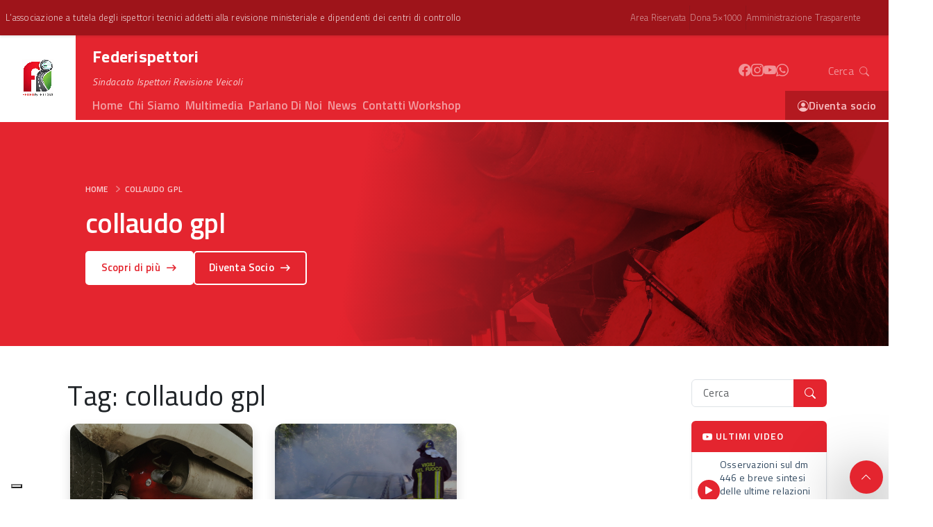

--- FILE ---
content_type: text/html; charset=UTF-8
request_url: https://federispettori.org/tag/collaudo-gpl/
body_size: 40268
content:
<!DOCTYPE html>
<html lang="it-IT">

<head>
    <meta charset="UTF-8">
    <meta name="viewport" content="width=device-width, initial-scale=1, shrink-to-fit=no">
    <!--link media="all" rel="stylesheet" href="https://federispettori.org/wp-content/themes/federispettori/assets/toruskit.bundle.min.css"--->
	
    <link rel="stylesheet" href="/wp-content/themes/federispettori/assets/css/custom.css">

    <link rel="stylesheet" href="/wp-content/themes/federispettori/assets/css/icofont.min.css">
	
	
    <script defer src="https://federispettori.org/wp-content/themes/federispettori/assets/toruskit.js"></script>
	<!--<script src="https://federispettori.org/wp-content/themes/federispettori/assets/toruskit.js.map"></script>--->


    <link rel="preload" href="https://fonts.googleapis.com/css2?family=Titillium+Web:ital,wght@0,100;0,300;0,400;0,500;0,600;0,700;0,900;1,100;1,300;1,400;1,500;1,600;1,700;1,900&display=swap" as="style" onload="this.onload=null;this.rel='stylesheet'" />
    <link rel="preload" href="https://cdn.jsdelivr.net/npm/bootstrap-icons@1.11.2/font/bootstrap-icons.min.css" as="style" onload="this.onload=null;this.rel='stylesheet'" />

    <noscript>
        <link href="https://fonts.googleapis.com/css2?family=Titillium+Web:ital,wght@0,100;0,300;0,400;0,500;0,600;0,700;0,900;1,100;1,300;1,400;1,500;1,600;1,700;1,900&display=swap" rel="stylesheet" type="text/css" />
        <link rel="stylesheet" href="https://cdn.jsdelivr.net/npm/bootstrap-icons@1.11.2/font/bootstrap-icons.min.css">
    </noscript>

    <link rel="stylesheet" href="/wp-content/themes/federispettori/assets/css/owl.carousel.min.css">

    <link rel="stylesheet" href="https://cdnjs.cloudflare.com/ajax/libs/OwlCarousel2/2.3.4/assets/owl.carousel.min.css">
    <link rel="stylesheet" href="https://cdnjs.cloudflare.com/ajax/libs/OwlCarousel2/2.3.4/assets/owl.theme.default.min.css">

    <script src="https://cdnjs.cloudflare.com/ajax/libs/jquery/3.3.1/jquery.min.js"></script>
    <script src="https://cdnjs.cloudflare.com/ajax/libs/OwlCarousel2/2.3.4/owl.carousel.min.js"></script>
	
	
	



    <!--link rel="stylesheet" rel="preload" as="style" type="text/css" media="all" href="https://cdn.jsdelivr.net/npm/bootstrap-icons@1.11.2/font/bootstrap-icons.min.css"-->
    <link rel="preconnect" href="https://fonts.googleapis.com">
    <link rel="preconnect" href="https://fonts.gstatic.com" crossorigin>
    <!--link href="https://fonts.googleapis.com/css2?family=Titillium+Web:ital,wght@0,100;0,300;0,400;0,600;0,700;0,900;1,100;1,300;1,400;1,600;1,700;1,900&display=swap" rel="stylesheet"-->
    <link href="https://fonts.googleapis.com/css2?family=Rubik:ital,wght@0,300..900;1,300..900&display=swap" rel="stylesheet">
    <link href="https://fonts.googleapis.com/css2?family=DM+Mono:ital,wght@0,300;0,400;0,500;1,300;1,400;1,500&family=DM+Sans:ital,opsz,wght@0,9..40,100..1000;1,9..40,100..1000&display=swap" rel="stylesheet">
    <link href="https://fonts.googleapis.com/css?family=Product+Sans%7CGoogle+Sans%7CGoogle+Sans+Text" rel="stylesheet">
    <link href="https://fonts.googleapis.com/css2?family=Plus+Jakarta+Sans:ital,wght@0,200..800;1,200..800&display=swap" rel="stylesheet">
    <link href="https://fonts.googleapis.com/css2?family=Karla:ital,wght@0,200..800;1,200..800&display=swap" rel="stylesheet">
    <link rel="stylesheet" type="text/css" href="https://cdn.jsdelivr.net/npm/swiper@11/swiper-bundle.min.css">
    <script src="https://cdn.jsdelivr.net/npm/swiper@11/swiper-bundle.min.js"></script>
	
    
	
    <title>collaudo gpl &#8211; Federispettori</title>
<meta name='robots' content='max-image-preview:large' />
<link rel='dns-prefetch' href='//cdnjs.cloudflare.com' />
<link rel="alternate" type="application/rss+xml" title="Federispettori &raquo; Feed" href="https://federispettori.org/feed/" />
<link rel="alternate" type="application/rss+xml" title="Federispettori &raquo; Feed dei commenti" href="https://federispettori.org/comments/feed/" />
<link rel="alternate" type="text/calendar" title="Federispettori &raquo; iCal Feed" href="https://federispettori.org/eventi/?ical=1" />
<link rel="alternate" type="application/rss+xml" title="Federispettori &raquo; collaudo gpl Feed del tag" href="https://federispettori.org/tag/collaudo-gpl/feed/" />
<style id='wp-img-auto-sizes-contain-inline-css'>
img:is([sizes=auto i],[sizes^="auto," i]){contain-intrinsic-size:3000px 1500px}
/*# sourceURL=wp-img-auto-sizes-contain-inline-css */
</style>
<style id='wp-emoji-styles-inline-css'>

	img.wp-smiley, img.emoji {
		display: inline !important;
		border: none !important;
		box-shadow: none !important;
		height: 1em !important;
		width: 1em !important;
		margin: 0 0.07em !important;
		vertical-align: -0.1em !important;
		background: none !important;
		padding: 0 !important;
	}
/*# sourceURL=wp-emoji-styles-inline-css */
</style>
<link rel='stylesheet' id='wp-block-library-css' href='https://federispettori.org/wp-includes/css/dist/block-library/style.min.css?ver=6.9' media='all' />
<style id='global-styles-inline-css'>
:root{--wp--preset--aspect-ratio--square: 1;--wp--preset--aspect-ratio--4-3: 4/3;--wp--preset--aspect-ratio--3-4: 3/4;--wp--preset--aspect-ratio--3-2: 3/2;--wp--preset--aspect-ratio--2-3: 2/3;--wp--preset--aspect-ratio--16-9: 16/9;--wp--preset--aspect-ratio--9-16: 9/16;--wp--preset--color--black: #000000;--wp--preset--color--cyan-bluish-gray: #abb8c3;--wp--preset--color--white: #ffffff;--wp--preset--color--pale-pink: #f78da7;--wp--preset--color--vivid-red: #cf2e2e;--wp--preset--color--luminous-vivid-orange: #ff6900;--wp--preset--color--luminous-vivid-amber: #fcb900;--wp--preset--color--light-green-cyan: #7bdcb5;--wp--preset--color--vivid-green-cyan: #00d084;--wp--preset--color--pale-cyan-blue: #8ed1fc;--wp--preset--color--vivid-cyan-blue: #0693e3;--wp--preset--color--vivid-purple: #9b51e0;--wp--preset--gradient--vivid-cyan-blue-to-vivid-purple: linear-gradient(135deg,rgb(6,147,227) 0%,rgb(155,81,224) 100%);--wp--preset--gradient--light-green-cyan-to-vivid-green-cyan: linear-gradient(135deg,rgb(122,220,180) 0%,rgb(0,208,130) 100%);--wp--preset--gradient--luminous-vivid-amber-to-luminous-vivid-orange: linear-gradient(135deg,rgb(252,185,0) 0%,rgb(255,105,0) 100%);--wp--preset--gradient--luminous-vivid-orange-to-vivid-red: linear-gradient(135deg,rgb(255,105,0) 0%,rgb(207,46,46) 100%);--wp--preset--gradient--very-light-gray-to-cyan-bluish-gray: linear-gradient(135deg,rgb(238,238,238) 0%,rgb(169,184,195) 100%);--wp--preset--gradient--cool-to-warm-spectrum: linear-gradient(135deg,rgb(74,234,220) 0%,rgb(151,120,209) 20%,rgb(207,42,186) 40%,rgb(238,44,130) 60%,rgb(251,105,98) 80%,rgb(254,248,76) 100%);--wp--preset--gradient--blush-light-purple: linear-gradient(135deg,rgb(255,206,236) 0%,rgb(152,150,240) 100%);--wp--preset--gradient--blush-bordeaux: linear-gradient(135deg,rgb(254,205,165) 0%,rgb(254,45,45) 50%,rgb(107,0,62) 100%);--wp--preset--gradient--luminous-dusk: linear-gradient(135deg,rgb(255,203,112) 0%,rgb(199,81,192) 50%,rgb(65,88,208) 100%);--wp--preset--gradient--pale-ocean: linear-gradient(135deg,rgb(255,245,203) 0%,rgb(182,227,212) 50%,rgb(51,167,181) 100%);--wp--preset--gradient--electric-grass: linear-gradient(135deg,rgb(202,248,128) 0%,rgb(113,206,126) 100%);--wp--preset--gradient--midnight: linear-gradient(135deg,rgb(2,3,129) 0%,rgb(40,116,252) 100%);--wp--preset--font-size--small: 13px;--wp--preset--font-size--medium: 20px;--wp--preset--font-size--large: 36px;--wp--preset--font-size--x-large: 42px;--wp--preset--spacing--20: 0.44rem;--wp--preset--spacing--30: 0.67rem;--wp--preset--spacing--40: 1rem;--wp--preset--spacing--50: 1.5rem;--wp--preset--spacing--60: 2.25rem;--wp--preset--spacing--70: 3.38rem;--wp--preset--spacing--80: 5.06rem;--wp--preset--shadow--natural: 6px 6px 9px rgba(0, 0, 0, 0.2);--wp--preset--shadow--deep: 12px 12px 50px rgba(0, 0, 0, 0.4);--wp--preset--shadow--sharp: 6px 6px 0px rgba(0, 0, 0, 0.2);--wp--preset--shadow--outlined: 6px 6px 0px -3px rgb(255, 255, 255), 6px 6px rgb(0, 0, 0);--wp--preset--shadow--crisp: 6px 6px 0px rgb(0, 0, 0);}:where(.is-layout-flex){gap: 0.5em;}:where(.is-layout-grid){gap: 0.5em;}body .is-layout-flex{display: flex;}.is-layout-flex{flex-wrap: wrap;align-items: center;}.is-layout-flex > :is(*, div){margin: 0;}body .is-layout-grid{display: grid;}.is-layout-grid > :is(*, div){margin: 0;}:where(.wp-block-columns.is-layout-flex){gap: 2em;}:where(.wp-block-columns.is-layout-grid){gap: 2em;}:where(.wp-block-post-template.is-layout-flex){gap: 1.25em;}:where(.wp-block-post-template.is-layout-grid){gap: 1.25em;}.has-black-color{color: var(--wp--preset--color--black) !important;}.has-cyan-bluish-gray-color{color: var(--wp--preset--color--cyan-bluish-gray) !important;}.has-white-color{color: var(--wp--preset--color--white) !important;}.has-pale-pink-color{color: var(--wp--preset--color--pale-pink) !important;}.has-vivid-red-color{color: var(--wp--preset--color--vivid-red) !important;}.has-luminous-vivid-orange-color{color: var(--wp--preset--color--luminous-vivid-orange) !important;}.has-luminous-vivid-amber-color{color: var(--wp--preset--color--luminous-vivid-amber) !important;}.has-light-green-cyan-color{color: var(--wp--preset--color--light-green-cyan) !important;}.has-vivid-green-cyan-color{color: var(--wp--preset--color--vivid-green-cyan) !important;}.has-pale-cyan-blue-color{color: var(--wp--preset--color--pale-cyan-blue) !important;}.has-vivid-cyan-blue-color{color: var(--wp--preset--color--vivid-cyan-blue) !important;}.has-vivid-purple-color{color: var(--wp--preset--color--vivid-purple) !important;}.has-black-background-color{background-color: var(--wp--preset--color--black) !important;}.has-cyan-bluish-gray-background-color{background-color: var(--wp--preset--color--cyan-bluish-gray) !important;}.has-white-background-color{background-color: var(--wp--preset--color--white) !important;}.has-pale-pink-background-color{background-color: var(--wp--preset--color--pale-pink) !important;}.has-vivid-red-background-color{background-color: var(--wp--preset--color--vivid-red) !important;}.has-luminous-vivid-orange-background-color{background-color: var(--wp--preset--color--luminous-vivid-orange) !important;}.has-luminous-vivid-amber-background-color{background-color: var(--wp--preset--color--luminous-vivid-amber) !important;}.has-light-green-cyan-background-color{background-color: var(--wp--preset--color--light-green-cyan) !important;}.has-vivid-green-cyan-background-color{background-color: var(--wp--preset--color--vivid-green-cyan) !important;}.has-pale-cyan-blue-background-color{background-color: var(--wp--preset--color--pale-cyan-blue) !important;}.has-vivid-cyan-blue-background-color{background-color: var(--wp--preset--color--vivid-cyan-blue) !important;}.has-vivid-purple-background-color{background-color: var(--wp--preset--color--vivid-purple) !important;}.has-black-border-color{border-color: var(--wp--preset--color--black) !important;}.has-cyan-bluish-gray-border-color{border-color: var(--wp--preset--color--cyan-bluish-gray) !important;}.has-white-border-color{border-color: var(--wp--preset--color--white) !important;}.has-pale-pink-border-color{border-color: var(--wp--preset--color--pale-pink) !important;}.has-vivid-red-border-color{border-color: var(--wp--preset--color--vivid-red) !important;}.has-luminous-vivid-orange-border-color{border-color: var(--wp--preset--color--luminous-vivid-orange) !important;}.has-luminous-vivid-amber-border-color{border-color: var(--wp--preset--color--luminous-vivid-amber) !important;}.has-light-green-cyan-border-color{border-color: var(--wp--preset--color--light-green-cyan) !important;}.has-vivid-green-cyan-border-color{border-color: var(--wp--preset--color--vivid-green-cyan) !important;}.has-pale-cyan-blue-border-color{border-color: var(--wp--preset--color--pale-cyan-blue) !important;}.has-vivid-cyan-blue-border-color{border-color: var(--wp--preset--color--vivid-cyan-blue) !important;}.has-vivid-purple-border-color{border-color: var(--wp--preset--color--vivid-purple) !important;}.has-vivid-cyan-blue-to-vivid-purple-gradient-background{background: var(--wp--preset--gradient--vivid-cyan-blue-to-vivid-purple) !important;}.has-light-green-cyan-to-vivid-green-cyan-gradient-background{background: var(--wp--preset--gradient--light-green-cyan-to-vivid-green-cyan) !important;}.has-luminous-vivid-amber-to-luminous-vivid-orange-gradient-background{background: var(--wp--preset--gradient--luminous-vivid-amber-to-luminous-vivid-orange) !important;}.has-luminous-vivid-orange-to-vivid-red-gradient-background{background: var(--wp--preset--gradient--luminous-vivid-orange-to-vivid-red) !important;}.has-very-light-gray-to-cyan-bluish-gray-gradient-background{background: var(--wp--preset--gradient--very-light-gray-to-cyan-bluish-gray) !important;}.has-cool-to-warm-spectrum-gradient-background{background: var(--wp--preset--gradient--cool-to-warm-spectrum) !important;}.has-blush-light-purple-gradient-background{background: var(--wp--preset--gradient--blush-light-purple) !important;}.has-blush-bordeaux-gradient-background{background: var(--wp--preset--gradient--blush-bordeaux) !important;}.has-luminous-dusk-gradient-background{background: var(--wp--preset--gradient--luminous-dusk) !important;}.has-pale-ocean-gradient-background{background: var(--wp--preset--gradient--pale-ocean) !important;}.has-electric-grass-gradient-background{background: var(--wp--preset--gradient--electric-grass) !important;}.has-midnight-gradient-background{background: var(--wp--preset--gradient--midnight) !important;}.has-small-font-size{font-size: var(--wp--preset--font-size--small) !important;}.has-medium-font-size{font-size: var(--wp--preset--font-size--medium) !important;}.has-large-font-size{font-size: var(--wp--preset--font-size--large) !important;}.has-x-large-font-size{font-size: var(--wp--preset--font-size--x-large) !important;}
/*# sourceURL=global-styles-inline-css */
</style>

<style id='classic-theme-styles-inline-css'>
/*! This file is auto-generated */
.wp-block-button__link{color:#fff;background-color:#32373c;border-radius:9999px;box-shadow:none;text-decoration:none;padding:calc(.667em + 2px) calc(1.333em + 2px);font-size:1.125em}.wp-block-file__button{background:#32373c;color:#fff;text-decoration:none}
/*# sourceURL=/wp-includes/css/classic-themes.min.css */
</style>
<link rel='stylesheet' id='wpforms-form-locker-frontend-css' href='https://federispettori.org/wp-content/plugins/wpforms-form-locker/assets/css/frontend.min.css?ver=2.8.0' media='all' />
<link rel='stylesheet' id='torus-css' href='https://federispettori.org/wp-content/themes/federispettori/assets/toruskit.css?ver=3.5.2' media='all' />
<link rel='stylesheet' id='style-css' href='https://federispettori.org/wp-content/themes/federispettori/style.css?ver=3.5.2' media='all' />
<link rel='stylesheet' id='main-css' href='https://federispettori.org/wp-content/themes/federispettori/build/main.css?ver=3.5.2' media='all' />
<link rel="https://api.w.org/" href="https://federispettori.org/wp-json/" /><link rel="alternate" title="JSON" type="application/json" href="https://federispettori.org/wp-json/wp/v2/tags/344" /><link rel="EditURI" type="application/rsd+xml" title="RSD" href="https://federispettori.org/xmlrpc.php?rsd" />
<meta name="generator" content="WordPress 6.9" />
<meta name="tec-api-version" content="v1"><meta name="tec-api-origin" content="https://federispettori.org"><link rel="alternate" href="https://federispettori.org/wp-json/tribe/events/v1/events/?tags=collaudo-gpl" /><link rel="icon" href="https://federispettori.org/wp-content/uploads/2024/08/cropped-federispettori-favicon-32x32.png" sizes="32x32" />
<link rel="icon" href="https://federispettori.org/wp-content/uploads/2024/08/cropped-federispettori-favicon-192x192.png" sizes="192x192" />
<link rel="apple-touch-icon" href="https://federispettori.org/wp-content/uploads/2024/08/cropped-federispettori-favicon-180x180.png" />
<meta name="msapplication-TileImage" content="https://federispettori.org/wp-content/uploads/2024/08/cropped-federispettori-favicon-270x270.png" />
		<style id="wp-custom-css">
			/*@import url('https://fonts.googleapis.com/css2?family=DM+Mono:ital,wght@0,300;0,400;0,500;1,300;1,400;1,500&family=DM+Sans:ital,opsz,wght@0,9..40,100..1000;1,9..40,100..1000&display=swap');*/

.border-top-primary {
    border-color: hsl(357.39deg 77.53% 34.9% / 41%) !important;
    border-top: 1px solid;
}

.bg-lighten-xxs {
    --tor-bg-lightness: 1.16 !important;
}

.z-index-999 {
    z-index: 9999 !important;
}

.modal-backdrop.show {
    opacity: 0.65;
}

aside#primary-two.FixedWidget__fixed_widget__pinned {
    top: 10ch !important;
}

div#widget-area.show {
    top: 10ch !important;
}

aside#primary-two.active {
    top: 10ch;
}


.mt-n9 {
    margin-top: -11rem !important;
}

.mt-n10 {
    margin-top: -12rem !important;
}


.circle-xs, .square-xs {
    padding: 0.4rem !important;
}

/* Stile per allineare l'icona e il testo */
.menu-item-with-icon {
    display: flex;
    align-items: center;
	  column-gap: 5px;
	color: var(--federispettori-text-blue);
	border-left: 5px solid #fff !important;
}

.menu-item-with-icon a {
	color: var(--federispettori-text-blue);
}

/* Stile per le icone */
.menu-item-with-icon:before {
    /*margin-right: 2px; /* Spazio tra icona e testo */
    font-size: 90%;
	display: inline !important;
    line-height: 10px !important;
}

.menu-item-with-icon.current_page_item {
	border-left: 5px solid !important;
}

.menu-item-with-icon.current_page_item, .menu-item-with-icon.current_page_item a {
    color: #e4252f !important;
}


.ls--2px {
    letter-spacing: -2px;
}

.ls--25px {
    letter-spacing: -2.5px;
}

.ls--3px {
    letter-spacing: -3px;
}

.ls--35px {
    letter-spacing: -3.5px;
}

.ls--4px {
    letter-spacing: -4px;
}

.ls-3px {
	letter-spacing:3px !important;
}

.ls-5px {
	letter-spacing:5px !important;
}

.lh-15 {
    line-height: 1.5em;
}

.btn:hover:not(.btn-link, .btn-hero-primary, a.bg-federispettori-primary, a.bg-federispettori-secondary), .wp-block-button .wp-block-button__link:hover {
	background-color: unset;
}

.btn:active:not(.btn-link, .btn-hero-primary, a.bg-federispettori-primary, a.bg-federispettori-secondary) {
	background-color: unset;
	box-shadow: unset;
}

.btn:focus-visible, .wp-block-button .wp-block-button__link:focus-visible {
	background-color: unset;
	box-shadow: unset;
}

.btn-hero-primary {
	color: var(--federispettori-text-primary) !important;
	    font-size: clamp(14px, 2vw, 15px) !important;
	line-height: 26px;
	background-color: #fff !important;
	border: 3px solid #fff;
	border-radius: 5px !important;
	box-shadow: var(--tor-shadow-inset) var(--tor-shadow-offsetX, 0rem) calc(0.75rem + var(--tor-shadow-offsetY, 0rem)) 2rem rgba(0, 0, 0, calc(0.25 * 1)) !important;
	padding: .5rem 1.25rem;
	    will-change: background-color;
	font-weight: 600;
	font-family: var(--font-family-primary) !important;
	transition: all 0.25s ease-in-out !important;
    -moz-transition: all 0.25s ease-in-out !important;
    -webkit-transition: all 0.25s ease-in-out !important;
    -o-transition: all 0.25s ease-in-out !important;
}


.btn-hero-outline-primary {
	color: #fff !important;
	    font-size: clamp(14px, 2vw, 15px) !important;
	line-height: 28px;
	background-color: transparent !important;
	background-image: none !important;
	border: 2px solid #fff !important;
	border-radius: 5px !important;
	box-shadow: var(--tor-shadow-inset) var(--tor-shadow-offsetX, 0rem) calc(0.75rem + var(--tor-shadow-offsetY, 0rem)) 2rem rgba(0, 0, 0, calc(0.25 * 1)) !important;
	padding: .5rem 1.25rem;
	    will-change: background-color;
	font-weight: 600;
	font-family: var(--font-family-primary) !important;
	transition: all 0.25s ease-in-out !important;
    -moz-transition: all 0.25s ease-in-out !important;
    -webkit-transition: all 0.25s ease-in-out !important;
    -o-transition: all 0.25s ease-in-out !important;
}


.border-dark-gray {
    border-color: #6c7885 !important;
}


.rounded-top-18 {
	border-top-left-radius: 18px !important;
	border-top-right-radius: 18px !important;
}

.rounded-bottom-18 {
	border-bottom-left-radius: 18px !important;
	border-bottom-right-radius: 18px !important;
}

.rounded-top-12 {
	border-top-left-radius: 12px !important;
	border-top-right-radius: 12px !important;
}

.rounded-bottom-12 {
	border-bottom-left-radius: 12px !important;
	border-bottom-right-radius: 12px !important;
}


.breadcrumb-item+.breadcrumb-item:before {
    opacity: .5;
    line-height: 1.3em;
}

.breadcrumb-item+.breadcrumb-item {
    padding-left: 5px;
}


.entry-title:first-letter, .list-item:first-letter {
  text-transform:capitalize;
}

.checkerboard {
  background-color: #eee;
  background-image: linear-gradient(45deg, rgba(0, 0, 0, 0.25) 25%, transparent 0, transparent 75%, rgba(0, 0, 0, 0.25) 0), linear-gradient(45deg, rgba(0, 0, 0, 0.25) 25%, transparent 0, transparent 75%, rgba(0, 0, 0, 0.25) 0);
  background-position: 0 0, 15px 15px;
  background-size: 30px 30px;
}


.pattern {
    position: absolute;
    width: 100vw;
    height: 100vh;
    background-color: #f8f9fa;
    background-image: linear-gradient(var(--bs-gray-400) 1.2px, transparent 1.2px), linear-gradient(to right, var(--bs-light-border-subtle) 1.2px, #ffffff 1.2px);
    background-size: 36px 36px;
}

.bg-stripes {
    background-image: url(/wp-content/uploads/2024/05/bg-stripes.png);
    background-color: transparent;
    -webkit-box-sizing: border-box;
    -moz-box-sizing: border-box;
    box-sizing: border-box;
    overflow-x: hidden;
}

/* BADGE CAT AGGIORNAMENTI */
.cat-3 {
	background-color: var(--federispettori-primary) !important;
}
/* BADGE CAT OPERATORI */
.cat-4 {
	background-color: #3C841E !important;
}
/* BADGE CAT UTENTI */
.cat-5 {
	background-color: #e47b25 !important;
}

/* BADGE CAT PILLOLE */
.cat-1042 {
	background-color: var(--federispettori-text-blue) !important;
}

/* BADGE CAT CONFESSIONI */
.cat-966 {
	background: var(--bs-orange) !important;
}


header.header-category,
header.bg-header-area-tecnica,
header.bg-header-overlay {
	/*height: clamp(min(10vw, 20rem), 425px, max(90vw, 300px));*/
    display: grid;
    align-items: center;
}



.bg-header-overlay-invert:before {
    content: "";
    /* z-index: 2; */
    position: absolute;
    top: 0px;
    right: 0px;
    bottom: 0px;
    left: 0px;
    background: rgb(158, 20, 25);
    background: -moz-linear-gradient(99deg, rgb(228 37 47) 40%, rgb(228 37 47 / 69%) 80%, rgba(158, 20, 25, 0) 100%) !important;
    background: -webkit-linear-gradient(99deg, rgb(158 20 26) 40%, rgb(194 108 112) 80%, rgb(135 135 134) 100%) !important;
    background: linear-gradient(99deg, rgb(158 20 26) 40%, rgb(194 108 112) 80%, rgb(135 135 134) 100%) !important;
    filter: progid:DXImageTransform.Microsoft.gradient(startColorstr="#9e1419", endColorstr="#9e1419", GradientType=1);
    background-position: right center !important;
    background-repeat: no-repeat !important;
    background-size: cover !important;
}


.dropdown-menu.search-header {
    min-width: 250px;
}


.bs-tooltip-auto[data-popper-placement^=top] .tooltip-arrow:before, .bs-tooltip-top .tooltip-arrow:before {
    top: -8px;
}


a.btn-hover {
  --s: 0.1em;   /* the thickness of the line */
  --c: #e4252f; /* the color */
  
  color: #000;
  padding-bottom: var(--s) !important;
  background: 
    linear-gradient(90deg,var(--c) 50%,#e4252f 0) calc(100% - var(--_p,0%))/200% 100%,
    linear-gradient(var(--c) 0 0) 0% 100%/var(--_p,0%) var(--s) no-repeat;
  -webkit-background-clip: text,padding-box;
          background-clip: text,padding-box;
  transition: 0.5s;
}
a.btn-hover:hover {
  --_p: 100%
}



.circle img {
    object-fit: contain;
}


.tooltip-inner, .popover-body {
    font-family: var(--font-family-primary) !important;
}

.popover {
    border: 1px solid #dedede;
    box-shadow: var(--bs-box-shadow-lg);
	font-size: 13px;
}


.breadcrumb-dividers-chevron .breadcrumb-item+.breadcrumb-item:before {
    font-size: 10px;
	margin-top: 4px;
    height: 9px;
	opacity: .8;
}

@media (max-width: 780px)
{
	.breadcrumb-dividers-chevron .breadcrumb-item+.breadcrumb-item:before 	{
		margin-top: 0px;
	}
}



li.megamenu-socio a, li.megamenu-articoli a, li.megamenu-multimedia a {
    display: flex;
    justify-content: space-between;
}


.h-18rem {
    height: 18rem !important;
}

div#more-2 {
    transition: scale 3s ease-in !important;
}

div#more-2.clicked {
    /*transform: scale(0);*/
    transition: scale 3s ease-in;
	    /*display: none;*/
}

.btn-desktop img {
	transition: filter 0.25s ease-in-out !important;
    -moz-transition: filter 0.25s ease-in-out !important;
    -webkit-transition: filter 0.25s ease-in-out !important;
    -o-transition: filter 0.25s ease-in-out !important;
}

.btn-desktop .hovered:hover img {
    filter: invert(1) !important;
}

/* ARCHIVIO */

.single-default-news {
    position: relative;
    overflow: hidden;
    margin-bottom: 30px;
}
.single-default-news .news-content {
    position: absolute;
    bottom: 0;
    left: 0;
    width: 100%;
    height: auto;
    padding: 30px;
    z-index: 2;
}

.single-default-news .tags {
    top: 15px;
    left: 15px;
    position: absolute;
    -webkit-transition: 0.5s;
    transition: 0.5s;
}

.single-default-news .tags a {
    display: inline-block;
    color: #ffffff;
    font-size: 13px;
    font-weight: 700;
    text-transform: capitalize;
    padding: 5px 15px;
    background-color: var(--federispettori-primary) !important;
}

.single-default-inner-news .tags {
    top: 15px;
    left: 15px;
    position: absolute;
    -webkit-transition: 0.5s;
    transition: 0.5s;
}

.tags.bg-2 a {
    background-color: #ff5575 !important;
}

.single-default-inner-news .tags a {
    display: inline-block;
    color: #ffffff;
    font-size: 13px;
    font-weight: 700;
    text-transform: capitalize;
    padding: 5px 15px;
    background-color: var(--federispettori-primary) !important;
}

.single-default-news .news-content ul li {
    display: inline-block;
    margin-right: 15px;
    color: #ffffff;
    font-weight: 500;
}

.single-default-news .news-content ul li:last-child {
    margin-right: 0;
}

.single-default-news .news-content h3 {
    font-size: 25px;
    line-height: 1.5;
    margin-bottom: 0;
    margin-top: 15px;
}


.single-default-inner-news .link-overlay {
    position: absolute;
    top: 0;
    left: 0;
    width: 100%;
    height: 100%;
    z-index: 1;
}

.single-default-inner-news .news-content {
    background-color: #ffffff;
    padding: 28px 20px;
}

.single-default-inner-news {
    position: relative;
}


.single-default-inner-news .news-content h3 {
    font-size: 20px;
    margin-bottom: 0;
    -webkit-transition: 0.5s;
    transition: 0.5s;
    line-height: 1.4;
}

.single-default-inner-news .news-content span {
    display: block;
    font-size: 14px;
    color: #8a8a8a;
    margin-top: 10px;
}

.single-default-inner-news .news-image {
    overflow: hidden;
}



.single-popular-news {
    position: relative;
    margin-bottom: 30px;
}

.single-popular-news .news-content {
    margin-top: 15px;
}

.single-popular-news .news-content h3 {
    font-size: 20px;
    margin-bottom: 0;
    -webkit-transition: 0.5s;
    transition: 0.5s;
    line-height: 1.4;
}

.single-popular-news .news-content span {
    display: block;
    font-size: 14px;
    color: #8a8a8a;
    margin-top: 10px;
}

.single-popular-news .link-overlay {
    position: absolute;
    top: 0;
    left: 0;
    width: 100%;
    height: 100%;
    z-index: 1;
}

.single-popular-news .tags {
    top: 15px;
    left: 15px;
    position: absolute;
    -webkit-transition: 0.5s;
    transition: 0.5s;
}

.single-popular-news .tags a {
    display: inline-block;
    color: #ffffff;
    font-size: 12px;
    font-weight: 700;
    text-transform: capitalize;
    padding: 5px 15px;
    background-color: var(--federispettori-primary);
}

.tags.bg-4 a {
    background-color: var(--federispettori-primary) !important;
}

.section-title {
    position: relative;
}

.section-title h3 {
    margin-bottom: 0;
    font-size: 26px;
    border-left: 4px solid var(--federispettori-primary);
    padding-left: 14px;
	letter-spacing: -0.5px;
}


.news-image.has-bg-img {
    height: 14em !important;
}



.owl-nav button {
  position: absolute;
  top: 50%;
  background-color: #000;
  color: #fff;
  margin: 0;
  transition: all 0.3s ease-in-out;
}
.owl-nav button.owl-prev {
  left: 0;
}
.owl-nav button.owl-next {
  right: 0;
}

.owl-dots {
  text-align: center;
  padding-top: 15px;
}
.owl-dots button.owl-dot {
  width: 15px;
  height: 15px;
  border-radius: 50%;
  display: inline-block;
  background: #ccc;
  margin: 0 6px;
}
.owl-dots button.owl-dot:focus {
  outline: none;
}
.owl-nav button {
    position: absolute;
    top: 50%;
    transform: translateY(-50%);
    background: rgba(255, 255, 255, 0.38) !important;
}

.owl-nav button:focus {
    outline: none;
}

.owl-carousel span {
    font-size: 70px;    
    position: relative;
    top: -5px;
}

.owl-theme .owl-dots .owl-dot span {
    display: none;
}


.owl-theme .owl-nav [class*=owl-] {
    background: var(--federispettori-primary) !important;
    height: 3.5em;
    width: 3.5em;
    font-size: 10px !important;
	margin: 5px 25px;
	top: 45%;
}

.owl-carousel button span {
    font-size: 38px;
    position: relative;
    top: -15px;
	color: #fff;
}

.owl-dots button.owl-dot.active {
    background-color: var(--federispettori-primary) !important;
}



.scale-bg-hover {
    background-size: 120%;
    transition: all 0.5s ease-in-out;
}

.scale-bg-hover:hover {
    background-size: 140%;
    transition: all 0.5s ease-in-out;
}

.scale-bg-hover-invert {
    background-size: 140%;
    transition: all 0.5s ease-in-out;
}

.scale-bg-hover-invert:hover {
    background-size: 120%;
    transition: all 0.5s ease-in-out;
}


.stay-connected {
    display: -ms-flexbox;
    display: -webkit-box;
    display: flex;
    -ms-flex-wrap: wrap;
    flex-wrap: wrap;
    padding: 0;
    margin: 0 0 20px;
    list-style-type: none;
    text-align: center;
}

.stay-connected li {
    -ms-flex: 0 0 33%;
    -webkit-box-flex: 0;
    flex: 0 0 33%;
    max-width: 33%;
    background-color: #f5f6fa;
    align-items: center;
    display: flex;
    justify-content: center;
	-ms-flex-wrap: wrap;
    flex-wrap: wrap;
}

.stay-connected li:first-child a {
    /*border-left: 0;*/
}

.stay-connected li a {
    /*padding: 15px;*/
    /*border-left: 1px solid #eeeeee;*/
    color: #232323;
}

.stay-connected li a span i {
    width: 50px;
    height: 50px;
    line-height: 50px;
    background-color: #d72924;
    color: #ffffff;
    border-radius: 50%;
    font-size: 20px;
    display: inline-block;
	transition: all 0.35s ease-in-out !important;
}

ul.stay-connected li a span i:hover:not(span) {
    transform: scale(0.95);
	transition: all 0.35s ease-in-out !important;
}

.stay-connected li a b {
    display: flex;
	justify-content: center;
    margin-top: 8px;
    font-size: 18px;
}

.stay-connected li a span {
    display: flex;
	justify-content: center;
    color: #8a8a8a;
}

.health-lifestyle-news-slides.owl-carousel button.owl-prev,
.politics-news-slides.owl-carousel.owl-slider button.owl-prev {
    position: absolute;
    top: -35px;
    left: auto;
    right: 0px;
	background: transparent !important;
    font-size: 20px !important;
}

.health-lifestyle-news-slides.owl-carousel button.owl-next,
.politics-news-slides.owl-carousel.owl-slider button.owl-next {
    position: absolute;
    top: -35px;
    left: auto;
    right: -40px;
	background: transparent !important;
    font-size: 20px !important;
}


.text-shadow {
	text-shadow: 0 1px 2px rgba(0, 0, 0, 0.2);
}


.card-corner.bottom-left {
    left: 0;
    bottom: 0;
    top: auto;
}

.corner-bottom-left {
    border-style: solid;
    border-width: 0 2.5em 2.5em 0 !important;
    border-color: transparent #fff transparent transparent;
    transform: rotate(180deg);
}


.form-dark.inputs-transparent .form-control::placeholder {
    color: #fff;
}


.marquee {
    overflow: hidden;
    white-space: nowrap;
    box-sizing: border-box;
}

.marquee a {
    display: inline-block;
    padding-left: 100%;
    animation: marquee 12s linear infinite;
    white-space: nowrap;
	transition: all 0.5s ease-in-out;
}

@keyframes marquee {
    0% {
        transform: translateX(100%);
    }
    100% {
        transform: translateX(-100%);
    }
}


[data-tor*=":radiate.facebook"] {
    --tor-loop-radiate-value: 0.75rem;
    --tor-loop-color-0: rgb(59, 89, 152);
    --tor-loop-color-100: rgba(31, 68, 255, 0);
}


[data-tor*=":radiate.youtube"] {
    --tor-loop-radiate-value: 0.75rem;
    --tor-loop-color-0: rgb(215, 41, 36);
    --tor-loop-color-100: rgba(31, 68, 255, 0);
}



[data-tor*=":radiate.linkedin"] {
    --tor-loop-radiate-value: 0.75rem;
    --tor-loop-color-0: rgb(25, 118, 210);
    --tor-loop-color-100: rgba(31, 68, 255, 0);
}



[data-tor*=":radiate.whatsapp"] {
    --tor-loop-radiate-value: 0.75rem;
    --tor-loop-color-0: rgb(60 132 30);
    --tor-loop-color-100: rgba(31, 68, 255, 0);
}


.autoplay-progress {
      position: absolute;
      right: 16px;
      bottom: 16px;
      z-index: 10;
      width: 48px;
      height: 48px;
      display: flex;
      align-items: center;
      justify-content: center;
      font-weight: 600;
      /*color: var(--swiper-theme-color);*/
	   color: var(--bs-white);
    }

    .autoplay-progress svg {
      --progress: 0;
      position: absolute;
      left: 0;
      top: 0px;
      z-index: 10;
      width: 100%;
      height: 100%;
      stroke-width: 3px;
      stroke: var(--bs-white);
      fill: none;
      stroke-dashoffset: calc(125.6px * (1 - var(--progress)));
      stroke-dasharray: 125.6;
      transform: rotate(-90deg);
    }



span.wpcf7-spinner {
    display: none;
}



div#content.entry-content div#adv-300x600-container,
div#content.entry-content div#adv-970x250-container,
div#content.entry-content div#adv-728x90-container {
    display: none !important;
}


.tribe-events,
.tribe-events-event-meta,
.tribe-events .tribe-events-c-subscribe-dropdown .tribe-events-c-subscribe-dropdown__button {
	font-family: inherit;
	line-height: 1em !important;
}

.tribe-events-c-subscribe-dropdown .tribe-events-c-subscribe-dropdown__button {
	width: 250px;
	display: flex;
	justify-content: center;
	align-items: center;
}


.tribe-events-venue-map>iframe {
    min-height: 400px;
	  border-radius: 10px;
}

.tribe-events .tribe-events-c-subscribe-dropdown .tribe-events-c-subscribe-dropdown__button:hover {
	background-color: var(--federispettori-primary) !important;
	color: #fff !important;
	transition: all 0.24s ease-in !important;
}

.tribe-events .tribe-events-c-subscribe-dropdown .tribe-events-c-subscribe-dropdown__button:hover button {
	color: #fff !important;
	transition: all 0.24s ease-in !important;
}


svg.tribe-common-c-svgicon.tribe-common-c-svgicon--cal-export.tribe-events-c-subscribe-dropdown__export-icon {
    width: 18px;
    margin-top: 1px;
}


@media (max-width: 780px)
{
	.tribe-common .tribe-common-g-row {
    flex-direction: column;
	}
}



.tribe-common--breakpoint-medium.tribe-events .tribe-events-calendar-list__event-featured-image-wrapper {
    /*width: calc(6% * 5) !important;*/
    margin-left: auto;
}


.tribe-common a:not(.tribe-common-anchor--unstyle):focus {
    outline: 0;
}


.tribe-events .tribe-events-calendar-list__event-row--featured .tribe-events-calendar-list__event-date-tag-datetime:after {
    background-color: var(--tec-color-accent-primary);
    border-radius: var(--tec-border-radius-default);
    content: "";
    height: 100%;
    position: absolute;
    right: calc(100% - 3px);
    width: 3px;
	display: none;
}

section#tribe-events-pg-template {
    max-width: 1200px;
	  padding: 10px 5px;
}

body.post-template-default.single.single-post li.news a:not(.dropdown-menu a) {
    color: #fff;
}


.tribe-common.tribe-events,
span.tribe-events-c-top-bar__datepicker-desktop.tribe-common-a11y-hidden,
.tribe-common--breakpoint-medium.tribe-common .tribe-common-h6--min-medium,
ul.tribe-events-c-nav__list li span{
	font-family: var(--font-family-primary) !important;
	font-weight: 600;
}


a.btn-federispettori,
button.btn-federispettori {
    background: var(--color-secondary) !important;
    color: #fff !important;
    padding: 0.65em 0.95em;
    border-radius: 5px !important;
    font-weight: 600 !important;
}

button.wpforms-submit {
    border: 0;
    padding: 1rem 2rem !important;
    font-size: 15px;
    text-transform: uppercase;
    letter-spacing: 1px;
    line-height: 1;
}

.wpforms-submit:hover {
	background: var(--color-secondary) !important;
    color: #fff !important;
}

a.btn-federispettori-outline,
button.btn-federispettori-outline {
    background: transparent !important;
    color: var(--color-secondary) !important;
    padding: 0.65em 0.95em;
    border-radius: 5px !important;
    border: 1px solid currentColor !important;
    font-weight: 600 !important;
}

/*ul#menu-top-bar-menu li:not(:last-child):after {
    content: '|';
}*/



ul#menu-top-bar-menu li.divider {
    padding-right: 5px;
    border-right: 1px solid rgb(114 27 32 / 31%);
}


legend.wpforms-field-label {
    font-size: inherit;
}

label.wpforms-field-label, legend.wpforms-field-label {
    padding: 0px 0px 10px;
	    font-weight: normal !important;
    font-size: 14px;
    letter-spacing: 0px;
	    margin: 0;
}

div.accettazione ul {
    list-style: none;
    margin: 0;
    padding: 0;
    line-height: 2em;
}

div.accettazione fieldset ul li {
    display: flex;
	 align-items: center;
}

.wpforms-submit-container {
    text-align: right;
}

.wpforms-field-container div:not(.wpforms-field-file-upload) {
    padding-bottom: 2px !important;
}

div.wpforms-container div.wpforms-uploader {
    padding: 0 !important;
}

.wpforms-layout-row div {
    padding-right: 2px !important;
    padding-left: 2px !important;
}

.iti__flag-container div {
    padding-left: 10px !important;
}

.iti__selected-flag {
    cursor: not-allowed;
    pointer-events: none;
}

.iti__country-container button .iti__flag.iti__it {
  margin-left: 5px;
}

.iti__country-container button:hover {
  background: unset !important;
}

body .iti__flag-container {
    left: 6px !important;
}

.wpforms-form .iti--allow-dropdown .iti__flag-container:hover .iti__selected-flag {
    background: unset !important;
}

div.wpforms-container-full .wpforms-form .iti--allow-dropdown .iti__flag-container .iti__selected-flag:focus {
	border-color: transparent !important;
	box-shadow: none !important;
}

.iti__arrow {
    visibility: hidden !important;
}

.wpforms-clear.wpforms-pagebreak-left {
	display: flex;
	justify-content: space-between;
}

.wpforms-clear.wpforms-pagebreak-left button.wpforms-page-prev {
    display: flex;
    margin-right: auto !important;
}

.wpforms-clear.wpforms-pagebreak-left button.wpforms-page-next {
    display: flex;
    margin-left: auto !important;
}

button.wpforms-page-button.wpforms-page-next, button.wpforms-page-button.wpforms-page-next:hover,
button.wpforms-page-button.wpforms-page-prev, button.wpforms-page-button.wpforms-page-prev:hover, button.btn-submit {
    background-color: #E4252F  !important;
	opacity: 1 !important;
	background-image: none !important;
    padding: 10px 30px;
	    /*margin: 0 !important;*/
	color: #fff;
	    border: 0;
    border-radius: 6px;
	font-weight: 600;
	font-size: 15px;
}

div.wpforms-container-full .wpforms-page-button:hover, div.wpforms-container-full button[type=submit]:active {
	background: linear-gradient(0deg, rgba(0, 0, 0, 0.2), rgba(0, 0, 0, 0.2)), var(--color-secondary, var(--color-secondary)) !important;
}

.form-control:disabled, .form-control[readonly] {
    background-color: #fff;
    opacity: 1;
}

li.wpforms-icon-choices-item, li.choice-1, li.choice-2 {
    list-style: none;
}

ul#wpforms-1300-field_30 li.choice-1 {
    display: flex;
}

ul#wpforms-1300-field_27 li {
    display: flex;
}

.wpforms-submit-container {
	margin: 10px 0;
}

.wpforms-submit-container button.wpforms-submit {
    /*width: 100%;*/
    font-weight: 500;
    letter-spacing: 2px;
    line-height: 1.5em;
	padding: 8px 26px !important;
	font-weight: 600;
	letter-spacing: 1px;
}

@media (max-width: 480px)
{
	.wpforms-submit-container button.wpforms-submit {
		width: 100%;
	}
}

fieldset ul {
    padding: 0;
}

label.wpforms-field-label-inline {
    font-size: 14px;
	line-height: 20px;
    display: list-item !important;
}


.wpforms-page-indicator.progress {
    margin: 20px 0px 10px !important;
    height: 50px;
    width: 100%;
	    display: flex;
        flex-direction: column;
    background: unset;
    box-shadow: none;
}

span.wpforms-page-indicator-steps {
    font-size: 15px;
    font-weight: 400;
    color: #343a6b;
    letter-spacing: 0px;
    margin-top: 10px;
}


.wpforms-container .wpforms-page-indicator.progress .wpforms-page-indicator-page-progress-wrap {
    background-color: #e9ecef !important;
}

.wpforms-page-indicator-page-progress {
    background-color: #dc3545 !important;
}


.wpforms-signature-wrap.wpforms-field-large canvas {
    height: 12rem !important;
}


div.wpforms-container .wpforms-form .wpforms-signature-wrap .wpforms-signature-clear .wpforms-signature-clear-caption {
	display: unset !important;
	    padding: 2px;
    font-size: 14px;
}

.wpforms-signature-clear {
    display: flex !important;
    justify-content: flex-end;
    width: 165px !important;
    height: 40px !important;
    align-items: center;
    border-radius: 0 !important;
    padding: 5px 10px !important;
    font-size: 14px;
}


ul#tab-registrazione li a.active {
    border-bottom: 2px solid #e4252f !important;
	    border-right: 1px solid #dedede !important;
	border-left: 1px solid #dedede !important;
	background-color: var(--bg-alice);
}

.bg-alice {
	background-color: #fef6f7 !important;
}


.text-stroke {
	color: transparent;
    -webkit-text-stroke: 1px #e4252f;
    text-stroke: 1px #e4252f;
}


.bg-shape-blend-mode {
	    background-blend-mode: lighten !important;
    background-color: rgb(255 255 255 / 75%) !important;
}


.bg-position-center {
	background-position: center !important;
}

.bg-position-top {
	background-position: top !important;
}

.bg-position-bottom {
	background-position: bottom !important;
}

.bg-size-150 {
	background-size: 150% !important;
}



div.wpforms-container div.wpforms-uploader {
	    border: 2px dashed var(--light-blue) !important;
	border-radius: 10px !important;
    min-height: 12rem;
	    margin-top: 10px;
}

div#wpforms-13209-field_4-container {
    overflow: hidden;
}

/* BTN SUBMIT FORM DOCUMENTI */

button#wpforms-submit-1834 {
    width: unset;
	background: #E4252F  !important;
	    padding: 8px 26px !important;
	font-weight: 600;
	font-size: 14px;
	letter-spacing: 1px;
}


div.wpforms-container div.wpforms-uploader .dz-message svg {
    fill: #e4252f;
    opacity: 1 !important;
    width: 50px !important;
    height: 50px !important;
}

.dz-message span {
    padding: 0 15px;
    line-height: 16px;
    font-size: clamp(13px, 2vw, 15px);
    margin-bottom: 5px;
}


span.numero-codice-fiscale {
    border-left: 1px solid;
    border-bottom: 1px solid;
	border-top: 1px solid;
    padding: 2px 8px;
}

span.numero-codice-fiscale:last-child {
    border-right: 1px solid;
}


@media (min-width: 1200px) {
    .w-xl-15 {
        width: 15% !important;
    }
	
	div#widget-area.show {
    top: 122px;
		}
}



.swiper-recensioni .swiper-slide-active .card {
    background-color: var(--federispettori-pink) !important;
}


ul#menu-menu-principale li a.nav-link:not(ul li.current-menu-item a), nav#menu-desktop-sticky li a.nav-link:not(ul li.current-menu-item a) {
    color: #fff !important;
    opacity: .85;
}

ul#menu-menu-header-right li a:not(:hover) {
    color: #fff;
    opacity: .7;
}

ul#menu-menu-header-right li a:hover {
    color: #fff;
    opacity: 1;
}

.mt-n14 {
    margin-top: -7rem !important;
}

.mt-n13 {
    margin-top: -6rem !important;
}

.ms-n12 {
    margin-left: -5.5rem !important;
}

@media (min-width: 992px) {
    .my-lg-14 {
        margin-bottom: 6.5rem !important;
        margin-top: 6.5rem !important;
    }
}


/* WPFORMS CHECKBOX */
fieldset ul {
    list-style: none;
}
fieldset ul li:not(.wpforms-icon-choices-medium li) {
    display: flex;
}

@media (max-width: 680px)
{
	.wpforms-icon-choices-medium li {
		width: 100% !important;
}
}



/* IMG ENTRY CONTENT */

.post img, .post-thumbnail img {
    width: 100%;
}


.text-justify {
    text-align: justify;
}






	.rounded-top-start {
    border-top-left-radius: 8px !important;
}

.rounded-top-end {
    border-top-right-radius: 8px !important;
}
	
.heading-line:after, h3.heading-line:after {
    position: absolute;
    display: block;
    content: '';
    margin-top: 0.5rem;
    left: 50%;
    transform: translate(-50%, 50%);
    width: 5rem;
    height: 2px;
    background: var(--federispettori-primary);
}
	
ul#tab-registrazione li a.active {
    border-bottom: 3px solid #e4252f !important;
}
	
li.nav-item:focus-visible {
    outline: none;
}
	
ul#tab-registrazione li a:not(.active):hover {
    border-bottom: 3px solid #e1e1e1 !important;
    outline: none !important;
}
	
ul#tab-registrazione li a {
    transition: border 0.05s !important;
}



input:focus, textarea:focus, select:focus {
    box-shadow: none !important;
}


div.countdown div {
    font-size: 32px;
	  line-height: 1.5em;
	  font-weight: bold;
	  letter-spacing: 0px;
}


div.countdown div[data-time] {
    font-size: 12px;
	  font-weight: 400;
	  line-height: 1px;
	  letter-spacing: 1.5px;
}

.border-dashed-blue {
	 border: 2px dashed var(--federispettori-text-blue);
}



/* NAV UTENTE */

[data-nav="utente"] a.active {
	border-color: var(--federispettori-primary) !important;
    background-color: var(--federispettori-primary) !important;
}

[data-nav="utente"] a:not(.active) {
    color: var(--federispettori-text-blue) !important;
}


/* NAV LOGIN ACCOUNT */

[data-nav="login"] a.active {
	border-color: var(--federispettori-primary) !important;
    background-color: var(--federispettori-primary) !important;
	color: #fff !important;
}

[data-nav="login"] a:not(.active) {
    color: var(--federispettori-text-blue) !important;
}


/* DATA TOR CARET TOP END */

.dropdown-menu[data-tor-caret][data-popper-placement="bottom-start"]:after {
    /*right: 1rem;*/
    /*left: auto;*/
    top: -4px;
}

/* WPFORMS CHECKBOX */

.wpforms-container .wpforms-field .wpforms-list-inline ul li {
    display: flex !important;
}

#wpforms-1830-field_3-container ul li {
  display: flex;
  margin-top: 0.5em;
}

.wpforms-field-checkbox.wpforms-list-inline ul {
    display: flex;
}


/* WPFORMS PASSWORD */
.wpforms-field-password,
.wpforms-field-password .wpforms-field-row-block {
     display: flex;
     flex-flow: wrap;
}
 
.wpforms-field-row-block *:not(input):not(i),
.wpforms-field-password *:not(input):not(i) {
     flex-basis: 100% !important;
}
 
#password-toggle {
     width: 45px;
     font-family: "FontAwesome" !important;
     text-align: center;
     line-height: 35px;
     background: #d9d9d9;
     border-radius: 6px 0 0 6px;
     border: 1px solid #ccc;
     border-right: 0;
		display: grid;
		place-items: center;
}
 
.wpforms-field-password input {
     width: calc(100% - 45px) !important;
     border-radius: 0 6px 6px 0 !important;
}
 
.bi-eye-slash:before {
    font-size: 15px;
}

.top-10 {
    top: 10% !important;
}

.top-15 {
    top: 15% !important;
}


@media (min-width: 992px) {
    .w-lg-15 {
        width: 15% !important;
    }
}




input.cursor-not-allowed {
    cursor: not-allowed !important;
}


.wpforms-field-rating.sondaggio-rating, .wpforms-field-rating.sondaggio-rating div {
    text-align: center;
}

body.page-template-sondaggio {
	color: var(--federispettori-text-blue) !important;
}

body.page-template-sondaggio legend.wpforms-field-label {
    font-size: clamp(16px, 2vw, 20px);
	font-weight: 600 !important;
}


.wpforms-field-rating.sondaggio-rating label {
    font-size: clamp(16px, 2vw, 18px);
}


.wpforms-field-likert_scale table thead th {
    font-size: 12px !important;
}

.text-balance {
    text-wrap: balance;
}


.page-template-area-riservata-account button#generate-pdf-button, .page-template-area-riservata-account #modulo-pdf-socio, .page-template-area-riservata-account button#generate-pdf-button2 {
    display: none;
}



div.form-newsletter {
    margin: 0;
}

div.form-newsletter.wpforms-container.inline-fields {
    width: fit-content;
    height: 70px;
	  margin-left: -10px;
}

div.form-newsletter .wpforms-field-container {
    width: calc( 100% - 0px) !important;
}

div.form-newsletter .wpforms-field-container .wpforms-field-email {
    width: 100%;
}

div.form-newsletter .wpforms-field-container .wpforms-field-email input {
	font-size: 13px;
	height: 38px;
}

div.form-newsletter .wpforms-submit-container {
    width: 100%;
}

div.form-newsletter .wpforms-form em.wpforms-error {
	color: #fff !important;
	font-size: 13px;
	font-weight: 300;
}


div.form-newsletter button#wpforms-submit-13632 {
    padding: 12px !important;
    line-height: 15px;
    background: #9e141a !important;
    margin-top: 5px;
    margin-left: 6px;
	    letter-spacing: 1.5px;
    font-size: 13px;
}


div#wpforms-13632 p {
    color: #fff;
    font-weight: 300;
    font-size: 13px;
    padding-left: 10px;
    margin: 0;
}


/* TOOLTIP CUSTOM */
.tooltip-utente {
	box-shadow: none !important;
	color: #fff !important;
	opacity: 1 !important;
}
.tooltip-utente .tooltip-inner {
	background: var(--federispettori-text-blue) !important;
	box-shadow: none !important;
	color: #fff !important;
	opacity: 1 !important;
	font-size: 12px;
	min-width: 80px;
	padding: 5px 8px;
	text-align: ccenter;
}
.tooltip-utente .tooltip-arrow:before {
	border-top-color: var(--federispettori-text-blue) !important;
}

/* SELECT USER EMAIL CUSTOM */
select#user_email_select optgroup:nth-of-type(odd) {
    background-color: var(--bs-gray-200);
}

select#user_email_select optgroup:nth-of-type(even) {
    background-color: var(--bs-gray-100);
}

select#user_email_select optgroup:not(option) {
	font-size: 13px;
}

select#user_email_select optgroup option {
	font-size: 13px;
	border-bottom: 1px solid #dedede;
}

select#user_email_select option:first-child {
	font-size: 13px;
	border-bottom: 1px solid #dedede;
}


#dropdownAccount[data-tor-caret]:after {
    background: #dee2e6 !important;
}


@media screen and (max-width: 480px) {
	.wpforms-submit-container button {
  width: 100%;
	}
}



.tribe-events .tribe-events-calendar-day__event-featured-image-link, .tribe-events .tribe-events-calendar-list__event-featured-image {
    max-height: 20rem;
	  object-fit: cover;
	  object-position: center;
}


.btn-chevron-left:before {
    margin-right: 3px;
    height: 8px;
    width: 5px;
    margin-bottom: 1px;
	  transition: all 0.35s ease-in;
}


section#documenti-riservati .accordion-button:not(.accordion-button.collapsed) {
    background: #e9ecef !important;
	font-weight: bold;
}


/* SELECTED ICON PAYMENT */

ul.wpforms-icon-choices-modern li.choice-1.depth-1.wpforms-icon-choices-item.wpforms-selected label,
ul.wpforms-icon-choices-modern li.choice-2.depth-1.wpforms-icon-choices-item.wpforms-selected label,
ul.wpforms-icon-choices-modern li.choice-3.depth-1.wpforms-icon-choices-item.wpforms-selected label {
    background: var(--federispettori-primary) !important;
    color: #fff;
}


ul.wpforms-icon-choices-modern li.choice-1.depth-1.wpforms-icon-choices-item.wpforms-selected svg,
ul.wpforms-icon-choices-modern li.choice-2.depth-1.wpforms-icon-choices-item.wpforms-selected svg,
ul.wpforms-icon-choices-modern li.choice-3.depth-1.wpforms-icon-choices-item.wpforms-selected svg {
    fill: #fff;
}


.tribe-events .tribe-events-calendar-latest-past__event-row--featured .tribe-events-calendar-latest-past__event-date-tag-datetime:after {
    background: var(--federispettori-primary);
}

.tribe-events .tribe-events-calendar-latest-past__event-datetime-featured-icon svg {
    color: var(--federispettori-primary);
}

.tribe-common--breakpoint-medium.tribe-events .tribe-events-calendar-latest-past__event-datetime-featured-text {
	color: var(--federispettori-primary);
}


.top-25 {
    top: 10ch;
}

.card-documento a[download] .circle {
	transition: all 0.25s ease-in-out;
}

.card-documento a[download]:hover .circle {
    background: var(--federispettori-primary) !important;
}


.card-documento a[download]:hover .circle i {
    color: #fff !important;
}



@media (max-width: 480px)
{
	.event-buttons a {
    width: 100%;
    text-align: center;
	}
}


input.btn.btn-login, input.btn.btn-login:hover, input.btn.btn-login:focus {
    background: var(--federispettori-primary);
    color: #fff;
	font-size: 18px;
    font-weight: 600;
    padding: 0.75rem 1.75rem;
    border-radius: 8px;
	 border: 0;
}		</style>
			
<link rel='stylesheet' id='wpforms-user-registration-frontend-css' href='https://federispettori.org/wp-content/plugins/wpforms-user-registration/assets/css/frontend.min.css?ver=2.8.1' media='all' />
<link rel='stylesheet' id='wpforms-layout-css' href='https://federispettori.org/wp-content/plugins/wpforms/assets/pro/css/fields/layout.min.css?ver=1.9.8.7' media='all' />
<link rel='stylesheet' id='wpforms-layout-screen-big-css' href='https://federispettori.org/wp-content/plugins/wpforms/assets/pro/css/fields/layout-screen-big.min.css?ver=1.9.8.7' media='(min-width: 601px)' />
<link rel='stylesheet' id='wpforms-layout-screen-small-css' href='https://federispettori.org/wp-content/plugins/wpforms/assets/pro/css/fields/layout-screen-small.min.css?ver=1.9.8.7' media='(max-width: 600px)' />
<link rel='stylesheet' id='wpforms-modern-base-css' href='https://federispettori.org/wp-content/plugins/wpforms/assets/css/frontend/modern/wpforms-base.min.css?ver=1.9.8.7' media='all' />
<link rel='stylesheet' id='wpforms-pro-modern-base-css' href='https://federispettori.org/wp-content/plugins/wpforms/assets/pro/css/frontend/modern/wpforms-base.min.css?ver=1.9.8.7' media='all' />
</head>


<body datastyle="overflow:auto!important" class="archive tag tag-collaudo-gpl tag-344 wp-theme-federispettori overflow-auto tribe-no-js user-logout" data-bs--spy="scroll" data--bs-target="#content" data--bs-offset="0">

    
    <a href="#main" class="visually-hidden-focusable">Skip to main content</a>

    <div id="wrapper">
        <!-- TOP BAR DESKTOP --->
        <header class="container-fluid px-0 bg-federispettori-secondary shadow-xs py-2 d--none d-xl-block position-relative d-print-none">
            <div class="container-fluid px-0">
                <div class="row align-items-center gx-0">
                    <!--div class="col d-none d-xl-block">

                    </div--->
                    <div class="col-lg-7 d-none d-lg-block px-2">
                        <p class="fs-13px p-0 m-0 text-white opacity-80 fw-light lh-md ms--xl-n3">L’associazione a tutela degli ispettori tecnici addetti alla revisione ministeriale e dipendenti dei centri di controllo</p>
                    </div>
                    <div class="col-12 col-lg-5 text-lg-end px-2 pb--1">
						
						

                        
						
                        <!-- TOP BAR MENU IS LOGGED IN --->
												<!-- TOP BAR MENU NOT LOGGED IN --->
						<nav class="nav d-flex justify-content-start justify-content-lg-end me-lg-3" data-tor-group="ul li a.nav-link=>timeout:class.add(py-0,{start:0.01ms});ul li a.nav-link.active=>timeout:class.add(fw-500,{start:0.01ms});">
                            <ul id="menu-top-bar-menu" class="navbar-nav navbar-dark flex-row flex-wrap fs-13px ls-0px gap-2 d-flex justify-content-end fw-light"><li itemscope="itemscope" itemtype="https://www.schema.org/SiteNavigationElement" id="menu-item-1738" class="divider menu-item menu-item-type-post_type menu-item-object-page nav-item menu-item-1738"><a title="Area Riservata" href="https://federispettori.org/area-riservata/" class="nav-link">Area Riservata</a></li>
<li itemscope="itemscope" itemtype="https://www.schema.org/SiteNavigationElement" id="menu-item-12984" class="divider menu-item menu-item-type-post_type menu-item-object-page nav-item menu-item-12984"><a title="Dona 5×1000" href="https://federispettori.org/dona-5x1000/" class="nav-link">Dona 5×1000</a></li>
<li itemscope="itemscope" itemtype="https://www.schema.org/SiteNavigationElement" id="menu-item-939" class="menu-item menu-item-type-post_type menu-item-object-page nav-item menu-item-939"><a title="Amministrazione Trasparente" href="https://federispettori.org/amministrazione-trasparente/" class="nav-link">Amministrazione Trasparente</a></li>
</ul>							
							<ul class="navbar-nav navbar-dark flex-row flex-wrap fs-13px ls-0px gap-2 d-flex justify-content-end">
								<li class="nav-item fs-13px px-2">
									
																	</li>
							</ul>
							
							
                        </nav>
												
						
                        
                        
                        <!--
                        <a data-tor="hover:class.toggle(opacity-70) quad slow" href="/amministrazione-trasparente/" class="fs-13px p-0 m-0 text-white opacity-70 fw-light btn-arrow--long-right pe-2 me-1">Amministrazione trasparente</a>
                        <a data-tor="hover:class.toggle(opacity-70) quad slow" href="/contatti/" class="fs-13px p-0 m-0 text-white opacity-70 fw-light btn-arrow--long-right pe-2">Contatti istituzionali</a>
                        -->
                        
                    </div>
                </div>
            </div>
        </header>        <!-- HEADER DESKTOP --->
        <header class="container-fluid px-0 bg-federispettori-primary d-none d-xl-block shadow-xl shadow-intensity-xs font-primary d-print-none" data-tor="inview:revert scroll:class.toggle(d-xl-block2 invisible2,{start: 3%}) linear slow">
            <div class="container-fluid px-0 border-federispettori-primary border-bottom border-white border-3">
                <div class="row align-items-stretch g-0">
                    <div class="col-auto px-4 bg-white text-center d-flex align-items-center justify-content-center">
                        <a class="" href="https://federispettori.org" title="Federispettori" rel="home">
                            <img data-tor="hover:scale.to(90%) quad slower" class="img-fluid mx-xl-2" width="45" src="https://federispettori.org/wp-content/uploads/2025/12/federispettori_logo-copia-no-scritta-scaled.png" alt="Federispettori" /></a>
                    </div>
                    <div class="col-lg-6 pt-2 px-2 d-grid align-self-end align-items-baseline">
                        <div class="px-2 px-xl-3">
                            <!-- LOGO NAME --->
                            <div class="fs-24px fw-bold py-1">
                                <a class="text-white" href="https://federispettori.org" title="Federispettori" rel="home">Federispettori</a>
                            </div>
                            <div class="fs-14px text-white opacity-80 fw-300 text-capitalize fst-italic ls-05px py-1">Sindacato ispettori Revisione Veicoli</div>
                            <!-- MENU --->
                            <nav class="nav" data-tor--parent="show" data-tor-group="ul li a=>timeout:class.add(py-1,{start:0.01ms}) quad slower;ul li a=>hover:class.toggle(opacity-100);ul li.current-menu-item a=>timeout:class.remove(opacity-80,{start:0.01ms}) quad slower;" data--tor="click:class.toggle(show position-absolute border shadow-none bg-white,{target:ul.dropdown-menu})">
                                <ul id="menu-menu-principale" class="navbar-nav navbar-dark links--light flex-row flex-wrap fs-17px ls-0px gap-2 gap-lg-2 gap-xxl-3 text-capitalize d-flex justify-content-start fw-600"><li itemscope="itemscope" itemtype="https://www.schema.org/SiteNavigationElement" id="menu-item-15039" class="me-xl-1 me-xxl-1 menu-item menu-item-type-post_type menu-item-object-page menu-item-home nav-item menu-item-15039"><a title="Home" href="https://federispettori.org/" class="nav-link">Home</a></li>
<li itemscope="itemscope" itemtype="https://www.schema.org/SiteNavigationElement" id="menu-item-886" class="mx-xl-1 mx-xxl-1 menu-item menu-item-type-post_type menu-item-object-page nav-item menu-item-886"><a title="Chi Siamo" href="https://federispettori.org/chi-siamo/" class="nav-link">Chi Siamo</a></li>
<li itemscope="itemscope" itemtype="https://www.schema.org/SiteNavigationElement" id="menu-item-889" class="mx-xl-1 mx-xxl-1 menu-item menu-item-type-post_type menu-item-object-page nav-item menu-item-889"><a title="Multimedia" href="https://federispettori.org/multimedia/" class="nav-link">Multimedia</a></li>
<li itemscope="itemscope" itemtype="https://www.schema.org/SiteNavigationElement" id="menu-item-1828" class="mx-xl-1 mx-xxl-1 menu-item menu-item-type-post_type menu-item-object-page nav-item menu-item-1828"><a title="Parlano di noi" href="https://federispettori.org/dicono-di-noi/" class="nav-link">Parlano di noi</a></li>
<li itemscope="itemscope" itemtype="https://www.schema.org/SiteNavigationElement" id="menu-item-993" class="mx-xl-1 mx-xxl-1 d-none menu-item menu-item-type-custom menu-item-object-custom nav-item menu-item-993"><a title="Eventi" href="/eventi/" class="nav-link">Eventi</a></li>
<li itemscope="itemscope" itemtype="https://www.schema.org/SiteNavigationElement" id="menu-item-1741" class="mx-xl-1 mx-xxl-1 news menu-item menu-item-type-post_type menu-item-object-page nav-item menu-item-1741"><a title="News" href="https://federispettori.org/articoli/" class="nav-link">News</a></li>
<li itemscope="itemscope" itemtype="https://www.schema.org/SiteNavigationElement" id="menu-item-1449" class="mx-xl-1 mx-xxl-1 contatti menu-item menu-item-type-post_type menu-item-object-page nav-item menu-item-1449"><a title="Contatti" href="https://federispettori.org/contatti/" class="nav-link">Contatti</a></li>
<li itemscope="itemscope" itemtype="https://www.schema.org/SiteNavigationElement" id="menu-item-16552" class="menu-item menu-item-type-post_type menu-item-object-page nav-item menu-item-16552"><a title="Workshop" href="https://federispettori.org/workshop/" class="nav-link">Workshop</a></li>
</ul>                            </nav>
                        </div>
                    </div>
                    <div class="col d-grid align-self-end align-items-baseline">
                        <ul class="list-unstyled d-flex justify-content-end align-items-center gap-4 pe-2 mb-3 pb-0 fs-18px" data-tor-group="ul li a=>hover:class.toggle(text-white-50 text-white) linear slow;">
                            <li class="lift me--1" role="button" tabindex="0" data-bs-customClass="aaa" data-bs-toggle="tooltip" data-bs-html="true" title="<div class='fs-11px opacity-80 font-google p-1'>Seguici su Facebook</div>" data-bs-container="body" data-bs-placement="top" data-bs-trigger="hover focus" data-bs-content="Seguici su Facebook"><a target="_blank" href="https://www.facebook.com/FederIspettori" class="text-white-50"><i class="bi bi-facebook"></i></a></li>
                            <li class="lift me--1" role="button" tabindex="0" data-bs-customClass="aaa" data-bs-toggle="tooltip" data-bs-html="true" title="<div class='fs-11px opacity-80 font-google p-1'>Seguici su Instagram</div>" data-bs-container="body" data-bs-placement="top" data-bs-trigger="hover focus" data-bs-content="Seguici su Instagram"><a target="_blank" href="https://www.instagram.com/federispettori_italia/" class="text-white-50"><i class="bi bi-instagram"></i></a></li>
                            <li class="lift me--1" role="button" tabindex="0" data-bs-toggle="tooltip" data-bs-html="true" title="<div class='fs-11px opacity-80 font-google p-1'>Seguici su YouTube</div>" data-bs-container="body" data-bs-placement="top" data-bs-trigger="hover focus" data-bs-content="Seguici su Facebook"><a target="_blank" href="https://www.youtube.com/@FederIspettori" class="text-white-50"><i class="bi bi-youtube"></i></a></li>
                            <li class="lift me-1 pe-5" role="button" tabindex="0" data-bs-toggle="tooltip" data-bs-html="true" title="<div class='fs-11px opacity-80 font-google p-1'>Chatta con WhatsApp</div>" data-bs-container="body" data-bs-placement="top" data-bs-trigger="hover focus" data-bs-content="Seguici su Facebook"><a target="_blank" href="https://api.whatsapp.com/send?phone=393534233837&text=Ciao,%20vorrei%20mettermi%20in%20contatto%20con%20voi" class="text-white-50"><i class="bi bi-whatsapp"></i></a></li>
							
							
							

                            <li class="dropstart mx-1 pe-3 fs-17px d-none" data-tor-parent="show">
                                <a role="button" data-href="#" id="dropdownRicerca" data-bs-toggle="dropdown" data-bs-reference="toggle" data-bs-trigger="hover focus" data-bs-target="#dropdownRicerca" data-bs-auto-close="outside" data-bs-offset="-20,20" aria-expanded="false" class="text-white-50" data-tor="click:class.toggle(d--flex,{target:#dropdownRicerca.dropdown-menu}) quad slower">
                                    <span class="fs-16px me-2">Cerca</span><i class="bi bi-search fs-14px"></i>
                                </a>
                                <div class="dropdown-menu fade bg-transparent bg--federispettori-primary search-header shadow-none border-0 me-3 p-3 transition--" id="dropdownRicerca" aria-labelledby="dropdownRicerca" data--tor="inview:fade.in quad slowest">
                                    <form class="search-form" role="search" method="get" action="https://federispettori.org/">
                                        <div class="input-group input-group-sm">
                                            <input id="live-search" type="search" name="s" class="search form-control form-control-sm font-primary px-3 py-2 fs-14px ls-0px text-black fw-400 border-1 border-federispettori-primary shadow-none rounded--0 rounded-end-0 rounded-start-1 rounded--start-2" required="true" autocomplete="off" value="" placeholder="Cerca" />
                                            <button data-tor="hover:class.toggle(bg-federispettori-secondary)" type="submit" class="btn bg-image-none bg-red bg-darken-md text-white border-0 shadow-none rounded--0 rounded--end-2 px-3"><span class="visually-hidden">Cerca</span><i class="bi bi-search fs-15px"></i></button>
                                        </div><!-- /.input-group -->
                                    </form>
                                </div>
                            </li>
							
							
							<li class="mx-1 pe-3">
								<a role="button" data-bs-toggle="modal" data-bs-target="#modalRicerca" class="text-white-50"><span class="fs-16px me-2">Cerca</span><i class="bi bi-search fs-14px"></i></a>
							</li>


                        </ul>
						
						<!-- MODAL RICERCA --->
                        <div class="modal fade--" id="modalRicerca" tabindex="-1" aria-labelledby="modalRicercaLabel" aria-hidden="true" data-tor-parent="show">
  <div class="modal-dialog modal-sm modal-dialog-centered no-transform">
    <div class="modal-content border-0" data-tor="show(p):scale.from(85%) ease-in slow">
      <div class="modal-body p-0">
        
		  <form class="search-form" role="search" method="get" action="https://federispettori.org/">
             <div class="input-group input-group-lg">
                <input id="live-search" type="search" name="s" class="search form-control form-control--sm font-primary px-3 py-2 fs--14px ls-0px text-black fw-400 border-1 border--federispettori-primary shadow-none rounded--0 rounded-end-0 rounded-start-1 rounded--start-2" required="true" autocomplete="off" value="" placeholder="Cerca" />
                <button data-tor="hover:class.toggle(bg-federispettori-secondary)" type="submit" class="btn bg-image-none bg-federispettori-primary text-white border-0 border-federispettori-primary shadow-none rounded--0 rounded--end-2 px-3"><span class="visually-hidden">Cerca</span><i class="bi bi-search fs-15px"></i></button>
            </div><!-- /.input-group -->
         </form>
		  
      </div>
    </div>
  </div>
</div>
                        <!-- OFFCANVAS RICERCA --->
                        <!-- MODAL RICERCA -->
<div class="modal fade bg-gray bg-opacity-80" id="offcanvasRicerca" data-bs--backdrop="static" data-bs-keyboard="false" tabindex="-1" aria-labelledby="offcanvasRicercaLabel" aria-hidden="true" role="dialog" data-tor-parent="show">
    <div class="modal-dialog modal-dialog-centered no-transform" role="document">
        <div class="modal-content" data-tor="show(p):pull.up(3rem) show(p):fade.in wait(100ms) delay(25ms) bounce">
            <div class="modal-header">
                <h5 class="modal-title d-none" id="offcanvasRicercaLabel">Modal title</h5>
                <button type="button" class="btn-close fs-12px shadow-none" data-bs-dismiss="modal" aria-label="Close" data-tor="click:class.remove(show, {target: #offcanvasRicerca, disable: true}) hover:rotate.to(360deg)"></button>
            </div>
            <div class="modal-body p-6">
                <form class="search-form" role="search" method="get" action="https://federispettori.org/">
                    <div class="input-group input-group-sm border-0">
                        <select name="cat" id="cat">
                            <option value="">Tutte</option>
                            <option value="3">Aggiornamenti</option><option value="966">Confessioni di un RT</option><option value="4">Per gli operatori</option><option value="5">Per gli utenti</option><option value="1042">Pillole di automotive</option><option value="1">Senza categoria</option><option value="1101">Varie Archivio</option>                        </select>
                        <input type="text" name="s" class="form-control form-control-sm px-3 py-2 fs-15px ls-05px text-black fw-normal border shadow-none rounded-0 rounded-start-2" required="true" autocomplete="off" placeholder="Cerca" />
                        <button data-tor="hover:class.toggle(bg-federispettori-secondary)" type="submit" class="btn bg-image-none bg-red bg-darken-md text-white border-0 shadow-none rounded-0 rounded-end-2 px-3" name="submit"><span class="visually-hidden">Cerca</span><i class="bi bi-search"></i></button>
                    </div><!-- /.input-group -->
                </form>
            </div>
        </div>
    </div>
</div>


						

                        <!-- MENU HEADER RIGHT HIDDEN --->
                        <nav class="nav d-none d--flex justify-content-end">
                            <ul id="menu-menu-header-right" class="navbar-nav navbar-dark flex-row flex-wrap fs-17px ls-0px gap-2 d-flex justify-content-end fw-600"><li itemscope="itemscope" itemtype="https://www.schema.org/SiteNavigationElement" id="menu-item-936" class="mx-xl-1 mx-xxl-2 d-none menu-item menu-item-type-post_type menu-item-object-page nav-item menu-item-936"><a title="Rinnova Associazione" href="https://federispettori.org/?page_id=95" class="nav-link">Rinnova Associazione</a></li>
<li itemscope="itemscope" itemtype="https://www.schema.org/SiteNavigationElement" id="menu-item-935" class="btn-header d-inline-flex my-2 my-lg-0 menu-item menu-item-type-post_type menu-item-object-page nav-item menu-item-935"><a title="Diventa socio" href="https://federispettori.org/diventa-socio/" class="nav-link"><span class=""><i class="bi bi-person-circle"></i></span><span class="">Diventa socio</span></a></li>
</ul>                        </nav>
						
												
												<!-- MENU HEADER RIGHT NOT LOGGED IN --->
						<nav class="nav d-flex justify-content-end">
                            <ul id="menu-menu-header-right" class="navbar-nav navbar-dark flex-row flex-wrap fs-16px ls-0px gap-2 d-flex justify-content-end fw-600">
<li itemscope="itemscope" itemtype="https://www.schema.org/SiteNavigationElement" id="menu-item-935" class="btn-header d-inline-flex my-2 my-lg-0 menu-item menu-item-type-post_type menu-item-object-page nav-item menu-item-935"><a title="Diventa socio" href="/diventa-socio/" class="nav-link"><span class=""><i class="bi bi-person-circle"></i></span><span class="">Diventa socio</span></a></li>
</ul>                        </nav>
						

                    </div>
                </div>
            </div>
        </header>        <!-- HEADER DESKTOP STICKY --->
        <div class="d-none d-lg-inline">
				
        <header data--tor-parent="active show" class="container-fluid px-0 py-0 bg-federispettori-primary d-none shadow--xl shadow-intensity-lg d-print-none sticky-top z-index-2" data-style="z-index:99999;" data-tor="inview:[fade.in reveal(down)] inview:revert scroll:class.toggle(d-none,{start:5%}) quad slow">
            <div class="container-fluid px-0 shadow--intensity-md shadow--xl shadow--pop shadow--offset-down-sm border-bottom border-danger border-3">
                <div class="row align-items-stretch g-0">
                    <div class="col-auto px-3 bg-white text-center d-flex align-items-center justify-content-center">
                        <a class="" href="https://federispettori.org" title="Federispettori" rel="home">
                            <img data-tor="hover:scale.to(90%) scroll:class.toggle(p-1 p-2,{start: 5%})" class="img-fluid p-1" width="50" src="https://federispettori.org/wp-content/uploads/2025/12/federispettori_logo-copia-no-scritta-scaled.png" alt="Federispettori" /></a>
                    </div>

                    <div class="col-lg-7 col-xl-6 d-flex align-items-center ps-lg-4">
                        <nav id="menu-desktop-sticky" class="nav d-flex justify-content-between" data-tor--parent="show" data-tor-group="ul li a=>timeout:class.add(py-0);ul li a=>hover:class.toggle(opacity-100);" data--tor="click:class.toggle(show position-absolute border shadow-none bg-white,{target:ul.dropdown-menu})">
                            <ul id="menu-menu-principale-1" class="navbar-nav navbar-dark links--light flex-row flex-wrap fs-16px ls-0px gap-1 gap-lg-3 d-flex justify-content-start fw-600"><li itemscope="itemscope" itemtype="https://www.schema.org/SiteNavigationElement" class="me-xl-1 me-xxl-1 menu-item menu-item-type-post_type menu-item-object-page menu-item-home nav-item menu-item-15039"><a title="Home" href="https://federispettori.org/" class="nav-link">Home</a></li>
<li itemscope="itemscope" itemtype="https://www.schema.org/SiteNavigationElement" class="mx-xl-1 mx-xxl-1 menu-item menu-item-type-post_type menu-item-object-page nav-item menu-item-886"><a title="Chi Siamo" href="https://federispettori.org/chi-siamo/" class="nav-link">Chi Siamo</a></li>
<li itemscope="itemscope" itemtype="https://www.schema.org/SiteNavigationElement" class="mx-xl-1 mx-xxl-1 menu-item menu-item-type-post_type menu-item-object-page nav-item menu-item-889"><a title="Multimedia" href="https://federispettori.org/multimedia/" class="nav-link">Multimedia</a></li>
<li itemscope="itemscope" itemtype="https://www.schema.org/SiteNavigationElement" class="mx-xl-1 mx-xxl-1 menu-item menu-item-type-post_type menu-item-object-page nav-item menu-item-1828"><a title="Parlano di noi" href="https://federispettori.org/dicono-di-noi/" class="nav-link">Parlano di noi</a></li>
<li itemscope="itemscope" itemtype="https://www.schema.org/SiteNavigationElement" class="mx-xl-1 mx-xxl-1 d-none menu-item menu-item-type-custom menu-item-object-custom nav-item menu-item-993"><a title="Eventi" href="/eventi/" class="nav-link">Eventi</a></li>
<li itemscope="itemscope" itemtype="https://www.schema.org/SiteNavigationElement" class="mx-xl-1 mx-xxl-1 news menu-item menu-item-type-post_type menu-item-object-page nav-item menu-item-1741"><a title="News" href="https://federispettori.org/articoli/" class="nav-link">News</a></li>
<li itemscope="itemscope" itemtype="https://www.schema.org/SiteNavigationElement" class="mx-xl-1 mx-xxl-1 contatti menu-item menu-item-type-post_type menu-item-object-page nav-item menu-item-1449"><a title="Contatti" href="https://federispettori.org/contatti/" class="nav-link">Contatti</a></li>
<li itemscope="itemscope" itemtype="https://www.schema.org/SiteNavigationElement" class="menu-item menu-item-type-post_type menu-item-object-page nav-item menu-item-16552"><a title="Workshop" href="https://federispettori.org/workshop/" class="nav-link">Workshop</a></li>
</ul>

                        </nav>
                    </div>

                    <div class="col d-flex justify-content-end align-items-center px-2">

                        <nav class="nav d-flex justify-content-between align-items-center">
                            <!-- MENU HEADER RIGHT --->
                            <ul id="menu-menu-header-right-1" class="navbar-nav navbar-dark links-light flex-row flex-wrap fs-16px gap-1 gap-lg-2 d-flex justify-content-end fw-600 mb-0 pb-0"><li itemscope="itemscope" itemtype="https://www.schema.org/SiteNavigationElement" class="mx-xl-1 mx-xxl-2 d-none menu-item menu-item-type-post_type menu-item-object-page nav-item menu-item-936"><a title="Rinnova Associazione" href="https://federispettori.org/?page_id=95" class="nav-link">Rinnova Associazione</a></li>
<li itemscope="itemscope" itemtype="https://www.schema.org/SiteNavigationElement" class="btn-header d-inline-flex my-2 my-lg-0 menu-item menu-item-type-post_type menu-item-object-page nav-item menu-item-935"><a title="Diventa socio" href="https://federispettori.org/diventa-socio/" class="nav-link"><span class=""><i class="bi bi-person-circle"></i></span><span class="">Diventa socio</span></a></li>
</ul>                        </nav>

                    </div>


                </div>
            </div>
        </header>
	

        		</div>
        <!-- HEADER MOBILE --->
        <header class="container-fluid px-0 py-0 bg-federispettori-primary d-xl-none sticky-top border-bottom border-white border-3" data-tor="scroll:class.toggle(shadow-intensity-sm shadow-lg shadow-offset-down-sm,{start: 5%})">
            <div class="container-fluid px-0">
                <div class="row align-items-stretch g-0">
                    <div class="col-2 col-sm-2 col-md-2 bg-white text-center d-flex align-items-center justify-content-center">
                        <a class="transition" href="https://federispettori.org" title="Federispettori" rel="home">
                            <img data-tor="hover:scale.to(90%) scroll:class.toggle(p-2,{start: 5%})" class="img-fluid p-1" width="50" src="https://federispettori.org/wp-content/uploads/2025/12/federispettori_logo-copia-no-scritta-scaled.png" alt="Federispettori" /></a>
                    </div>
                    <div class="col-10 col-sm-10 col-md-10 text-end d-flex align-items-center justify-content-end px-3">
                        <button data-tor="scroll:class.toggle(p--2 p--1,{start: 5%}) click:class.add(active, {target: #offcanvasMenuMobile, disable: true})" class="btn btn-link text-white border-0 rounded-0 shadow-none p-2 transition d-flex align-items-center gap-2" type="button" data-bs-toggle="offcanvas" data-bs-target="#offcanvasMenuMobile" aria-controls="offcanvasMenuMobile">
                            <span data-tor="scroll:class.toggle(invisible,{start: 5%})" class="invisible fw-400 fs-18px font-secondary text-uppercase d-none">Menu</span><i class="bi bi-list fs-32px"></i>
                        </button>
                    </div>
                </div>
            </div>
        </header>        <!-- OFFCANVAS MOBILE --->
        <div class="offcanvas offcanvas-end bg-federispettori-primary border-0 shadow shadow-intensity-lg w-100" style="z-index: 99999;" tabindex="-1" id="offcanvasMenuMobile" aria-labelledby="offcanvasMenuMobileLabel" data-bs-scroll="true" data-tor-parent="active" data-tor-group="#menu-mobile li.nav-item a=>timeout:class.add(text-white);">
    <div class="offcanvas-header bg-federispettori-primary border-0 border-bottom border-white border-3 p-0 shadow- shadow-intensity--xs">
        <div class="bg-white px-2">
            <a class="" href="https://federispettori.org" title="Federispettori" rel="home">
                <img data-tor="hover:scale.to(85%) quad slower" class="img-fluid p-2" width="55" src="https://federispettori.org/wp-content/uploads/2025/12/federispettori_logo-copia-no-scritta-scaled.png" alt="Federispettori" />
            </a>
        </div>
        <button role="button" class="btn-close btn-close-white fs-15px opacity-100 shadow-none me-3" data-bs-dismiss="offcanvas" aria-label="Close" data-tor="click:class.remove(show, {target: #offcanvasMenuMobile, disable: true}) hover:rotate.to(360deg) duration(300ms) quad slower"></button>
    </div>
    <div class="offcanvas-body px-4 py-3" data-tor-parent="hover hover-fix inview" data-tor-group="#menu-mobile li.nav-item=>inview:fade.in inview:revert delay(/0+5ms/) wait(/0+0.1s/) duration(3s) quad slow;">
        <!-- MENU --->
        <nav id="menu-mobile" class="nav ls-05px flex-column flex-row text-uppercase">
            <ul id="menu-mobile-menu" class="navbar-nav navbar-dark flex-column flex-wrap fs-17px d-flex justify-content-start fw-600"><li itemscope="itemscope" itemtype="https://www.schema.org/SiteNavigationElement" id="menu-item-941" class="menu-item menu-item-type-post_type menu-item-object-page menu-item-home nav-item menu-item-941"><a title="Home" href="https://federispettori.org/" class="nav-link">Home</a></li>
<li itemscope="itemscope" itemtype="https://www.schema.org/SiteNavigationElement" id="menu-item-942" class="menu-item menu-item-type-post_type menu-item-object-page nav-item menu-item-942"><a title="Chi Siamo" href="https://federispettori.org/chi-siamo/" class="nav-link">Chi Siamo</a></li>
<li itemscope="itemscope" itemtype="https://www.schema.org/SiteNavigationElement" id="menu-item-12841" class="menu-item menu-item-type-post_type menu-item-object-page nav-item menu-item-12841"><a title="Parlano di noi" href="https://federispettori.org/dicono-di-noi/" class="nav-link">Parlano di noi</a></li>
<li itemscope="itemscope" itemtype="https://www.schema.org/SiteNavigationElement" id="menu-item-12885" class="megamenu-socio menu-item menu-item-type-post_type menu-item-object-page nav-item menu-item-12885"><a title="Diventa Socio " href="https://federispettori.org/diventa-socio/" class="nav-link"><span>Diventa Socio</span> <span class=""><i class="bi bi-chevron-right"></i></span></a></li>
<li itemscope="itemscope" itemtype="https://www.schema.org/SiteNavigationElement" id="menu-item-946" class="megamenu-multimedia menu-item menu-item-type-post_type menu-item-object-page nav-item menu-item-946"><a title="Multimedia " href="https://federispettori.org/multimedia/" class="nav-link"><span>Multimedia</span> <span class=""><i class="bi bi-chevron-right"></i></span></a></li>
<li itemscope="itemscope" itemtype="https://www.schema.org/SiteNavigationElement" id="menu-item-12873" class="megamenu-articoli menu-item menu-item-type-post_type menu-item-object-page nav-item menu-item-12873"><a title="News " href="https://federispettori.org/articoli/" class="nav-link"><span>News</span> <span class=""><i class="bi bi-chevron-right"></i></span></a></li>
<li itemscope="itemscope" itemtype="https://www.schema.org/SiteNavigationElement" id="menu-item-1155" class="d-none menu-item menu-item-type-custom menu-item-object-custom nav-item menu-item-1155"><a title="Eventi" href="/eventi/" class="nav-link">Eventi</a></li>
<li itemscope="itemscope" itemtype="https://www.schema.org/SiteNavigationElement" id="menu-item-1450" class="menu-item menu-item-type-post_type menu-item-object-page nav-item menu-item-1450"><a title="Contatti" href="https://federispettori.org/contatti/" class="nav-link">Contatti</a></li>
</ul>
        </nav>


        <nav class="nav my-1" data-tor-parent="hover hover-fix inview" data-tor-group="li.nav-item=>inview:fade.in inview:revert delay(/40+5ms/) wait(/0.7+0.1s/) duration(3s) quad slow;">
            <ul class="navbar-nav navbar-dark flex-row flex-wrap fs-19px d-flex justify-content-start fw-600 gap-4 ms-2 transition">
                <li class="nav-item me-1"><a href="https://www.facebook.com/FederIspettori" class="nav-link lift"><i class="bi bi-facebook"></i></a></li>
                <li class="nav-item me-1"><a href="https://api.whatsapp.com/send?phone=393534233837&text=Ciao,%20vorrei%20mettermi%20in%20contatto%20con%20voi" class="nav-link lift"><i class="bi bi-whatsapp"></i></a></li>
                <li class="nav-item"><a href="https://www.youtube.com/@FederIspettori" class="nav-link lift"><i class="bi bi-youtube"></i></a></li>
            </ul>
        </nav>

        <div class="d-none my-3 px-1" data-tor="inview:fade.in inview:revert delay(300ms) wait(1s) duration(3s) quad slow">
           <div class="mb-3 pb-1 px-3 px-lg-0">
        <form class="search-form" role="search" method="get" action="https://federispettori.org/">
            <div class="input-group">
                <input type="search" name="s" class="search form-control px-3 py-2 fs-15px ls-05px text-black fw-400 border shadow-none rounded-0 rounded-start-2" required="true" autocomplete="off" placeholder="Cerca" />
                <button data-tor="hover:class.toggle(bg-federispettori-secondary)" type="submit" class="btn bg-image-none bg-federispettori-primary text-white border-0 shadow-none rounded-0 rounded-end-2 px-3" name="submit"><i class="bi bi-search"></i></button>
            </div><!-- /.input-group -->
        </form>
    </div>        </div>

    </div>
</div>
        <!-- OFFCANVAS ARTICOLI --->
        <div class="offcanvas offcanvas-end bg-federispettori-primary border-0 shadow shadow-intensity-lg w-100" style="z-index: 99999;" tabindex="-1" id="offcanvasMenuArticoli" aria-labelledby="offcanvasMenuArticoliLabel" data-bs-scroll="true" data-tor-parent="active">
    <div class="offcanvas-header bg-federispettori-secondary opacity-60 border-0 shadow-sm shadow-intensity-xs">
        <h5 role="button" class="offcanvas-title fs-16px fw-600 text-white opacity-100 text-uppercase m-0 p-0" data-bs-target="#offcanvasMenuMobile" data-bs-toggle="offcanvas"><i class="bi bi-arrow-left fs-17px align-middle me-2"></i>Torna al Menu</h5>
        <button role="button" class="btn-close btn-close-white fs-12px opacity-100 shadow-none pe-3" data-bs-dismiss="offcanvas" aria-label="Close" data-tor="click:class.remove(show, {target: #offcanvasMenuMobile, disable: true}) hover:rotate.to(360deg) duration(300ms) quad slower"></button>
    </div>
    <div class="offcanvas-body px-4 py-3" data-tor-parent="hover hover-fix inview" data-tor-group="#menu-mobile li.nav-item=>inview:fade.in inview:revert delay(/0+5ms/) wait(/0+0.1s/) duration(3s) quad slow;">
        <!-- MENU --->
        <nav id="menu-mobile" class="nav ls-05px flex-column flex-row text-uppercase">
            <ul id="menu-menu-categorie-articoli" class="navbar-nav navbar-dark flex-column flex-wrap fs-17px d-flex justify-content-start fw-600"><li itemscope="itemscope" itemtype="https://www.schema.org/SiteNavigationElement" id="menu-item-951" class="menu-item menu-item-type-taxonomy menu-item-object-category nav-item menu-item-951"><a title="Aggiornamenti" href="https://federispettori.org/categoria/aggiornamenti/" class="nav-link">Aggiornamenti</a></li>
<li itemscope="itemscope" itemtype="https://www.schema.org/SiteNavigationElement" id="menu-item-952" class="menu-item menu-item-type-taxonomy menu-item-object-category nav-item menu-item-952"><a title="Per gli operatori" href="https://federispettori.org/categoria/per-gli-operatori/" class="nav-link">Per gli operatori</a></li>
<li itemscope="itemscope" itemtype="https://www.schema.org/SiteNavigationElement" id="menu-item-953" class="menu-item menu-item-type-taxonomy menu-item-object-category nav-item menu-item-953"><a title="Per gli utenti" href="https://federispettori.org/categoria/per-gli-utenti/" class="nav-link">Per gli utenti</a></li>
<li itemscope="itemscope" itemtype="https://www.schema.org/SiteNavigationElement" id="menu-item-12891" class="menu-item menu-item-type-taxonomy menu-item-object-category nav-item menu-item-12891"><a title="Pillole di automotive" href="https://federispettori.org/categoria/pillole-di-automotive/" class="nav-link">Pillole di automotive</a></li>
</ul>
        </nav>

    </div>
</div>
        <!-- OFFCANVAS MULTIMEDIA --->
        <div class="offcanvas offcanvas-end bg-federispettori-primary border-0 shadow shadow-intensity-lg w-100" style="z-index: 99999;" tabindex="-1" id="offcanvasMenuMultimedia" aria-labelledby="offcanvasMenuMultimediaLabel" data-bs-scroll="true" data-tor-parent="active">
    <div class="offcanvas-header bg-federispettori-secondary opacity-60 border-0 shadow-sm shadow-intensity-xs">
        <h5 role="button" class="offcanvas-title fs-16px fw-600 text-white opacity-100 text-uppercase m-0 p-0" data-bs-target="#offcanvasMenuMobile" data-bs-toggle="offcanvas"><i class="bi bi-arrow-left fs-17px align-middle me-2"></i>Torna al Menu</h5>
        <button role="button" class="btn-close btn-close-white fs-12px opacity-100 shadow-none pe-3" data-bs-dismiss="offcanvas" aria-label="Close" data-tor="click:class.remove(show, {target: #offcanvasMenuMobile, disable: true}) hover:rotate.to(360deg) duration(300ms) quad slower"></button>
    </div>
    <div class="offcanvas-body px-4 py-3" data-tor-parent="hover hover-fix inview" data-tor-group="#menu-mobile li.nav-item=>inview:fade.in inview:revert delay(/0+5ms/) wait(/0+0.1s/) duration(3s) quad slow;">
        <!-- MENU --->
        <nav id="menu-mobile" class="nav ls-05px flex-column flex-row text-uppercase">
            <ul id="menu-menu-categorie-articoli-1" class="navbar-nav navbar-dark flex-column flex-wrap fs-17px d-flex justify-content-start fw-600">
                <li itemscope="itemscope" itemtype="https://www.schema.org/SiteNavigationElement" class="menu-item menu-item-type-taxonomy menu-item-object-category nav-item menu-item-456" data-tor="inview:fade.in inview:revert delay(0ms) wait(0s) duration(3s) quad slow"><a title="Video" href="/multimedia/#video" class="nav-link">Video</a></li>
                <li itemscope="itemscope" itemtype="https://www.schema.org/SiteNavigationElement" class="menu-item menu-item-type-taxonomy menu-item-object-category nav-item menu-item-457" data-tor="inview:fade.in inview:revert delay(5ms) wait(0.1s) duration(3s) quad slow"><a title="Galleria" href="/multimedia/#galleria" class="nav-link">Immagini</a></li>
                <li itemscope="itemscope" itemtype="https://www.schema.org/SiteNavigationElement" class="menu-item menu-item-type-post_type menu-item-object-page nav-item menu-item-461" data-tor="inview:fade.in inview:revert delay(15ms) wait(0.30000000000000004s) duration(3s) quad slow"><a title="Vedi tutti i media" href="/multimedia/" class="nav-link">Vedi tutti i Media</a></li>
            </ul>

        </nav>

    </div>
</div>
		<!-- OFFCANVAS DIVENTA SOCIO --->
        <div class="offcanvas offcanvas-end bg-federispettori-primary border-0 shadow shadow-intensity-lg w-100" style="z-index: 99999;" tabindex="-1" id="offcanvasMenuSocio" aria-labelledby="offcanvasMenuSocioLabel" data-bs-scroll="true" data-tor-parent="active">
    <div class="offcanvas-header bg-federispettori-secondary opacity-60 border-0 shadow-sm shadow-intensity-xs">
        <h5 role="button" class="offcanvas-title fs-16px fw-600 text-white opacity-100 text-uppercase m-0 p-0" data-bs-target="#offcanvasMenuMobile" data-bs-toggle="offcanvas"><i class="bi bi-arrow-left fs-17px align-middle me-2"></i>Torna al Menu</h5>
        <button role="button" class="btn-close btn-close-white fs-12px opacity-100 shadow-none pe-3" data-bs-dismiss="offcanvas" aria-label="Close" data-tor="click:class.remove(show, {target: #offcanvasMenuMobile, disable: true}) hover:rotate.to(360deg) duration(300ms) quad slower"></button>
    </div>
    <div class="offcanvas-body px-4 py-3" data-tor-parent="hover hover-fix inview" data-tor-group="#menu-socio li.nav-item=>inview:fade.in inview:revert delay(/0+5ms/) wait(/0+0.1s/) duration(3s) quad slow;">
        <!-- MENU --->
        <nav id="menu-socio" class="nav ls-05px flex-column flex-row text-uppercase">
            <ul id="menu-offcanvas-socio" class="navbar-nav navbar-dark flex-column flex-wrap fs-17px d-flex justify-content-start fw-600"><li itemscope="itemscope" itemtype="https://www.schema.org/SiteNavigationElement" id="menu-item-12889" class="menu-item menu-item-type-post_type menu-item-object-page nav-item menu-item-12889"><a title="Socio Ordinario" href="https://federispettori.org/diventa-socio/ordinario/" class="nav-link">Socio Ordinario</a></li>
<li itemscope="itemscope" itemtype="https://www.schema.org/SiteNavigationElement" id="menu-item-12890" class="menu-item menu-item-type-post_type menu-item-object-page nav-item menu-item-12890"><a title="Socio Sostenitore" href="https://federispettori.org/diventa-socio/sostenitore/" class="nav-link">Socio Sostenitore</a></li>
</ul>
        </nav>

    </div>
</div>
		<!-- MODAL ACCEDI SOCIO ORDINARIO --->
        <!-- MODAL SOCIO ORDINARIO -->
<div class="modal fade px-4" id="modalAccediSocioOrdinario" tabindex="-1" aria-labelledby="modalAccediSocioOrdinarioLabel" aria-hidden="true" data-tor-parent="show hover">
  <div class="modal-dialog modal-dialog-centered no-transform">
    <div class="modal-content" data-tor="show(p):scale.from(85%) quad fast">
      <div class="modal-header">
        <h5 class="modal-title fs-16px" id="modalAccediSocioOrdinarioLabel">Socio Ordinario</h5>
        <button data-tor="!hover:rotate.to(360deg)" role="button" class="btn-close fs-10px border-0 shadow-none" data-bs-dismiss="modal" aria-label="Close"></button>
      </div>
      <div class="modal-body py-0">
        <div class="wpforms-container wpforms-container-save-resume form p-3 wpforms-render-modern" id="wpforms-1830"><form id="wpforms-form-1830" class="wpforms-validate wpforms-form wpforms-ajax-form" data-formid="1830" method="post" enctype="multipart/form-data" action="/tag/collaudo-gpl/" data-token="2276a702eef80ada7517b9dcd3ec54d5" data-token-time="1768662281"><noscript class="wpforms-error-noscript">Abilita JavaScript nel browser per completare questo modulo.</noscript><div id="wpforms-error-noscript" style="display: none;">Abilita JavaScript nel browser per completare questo modulo.</div><div class="wpforms-field-container">		<div id="wpforms-1830-field_4-container"
			class="wpforms-field wpforms-field-text"
			data-field-type="text"
			data-field-id="4"
			>
			<label class="wpforms-field-label" for="wpforms-1830-field_4" >utente Ricordami Password</label>
			<input type="text" id="wpforms-1830-field_4" class="wpforms-field-medium" name="wpforms[fields][4]" >
		</div>
		<div id="wpforms-1830-field_7-container" class="wpforms-field wpforms-field-layout" data-field-type="layout" data-field-id="7"><div class="wpforms-field-layout-rows wpforms-field-large"><div class="wpforms-layout-row"><div class="wpforms-layout-column wpforms-layout-column-100"><div id="wpforms-1830-field_1-container" class="wpforms-field wpforms-field-text" data-field-type="text" data-field-id="1"><label class="wpforms-field-label" for="wpforms-1830-field_1">Nome utente o email <span class="wpforms-required-label" aria-hidden="true">*</span></label><input type="text" id="wpforms-1830-field_1" class="wpforms-field-large wpforms-field-required" name="wpforms[fields][1]" placeholder="Inserisci Username" aria-errormessage="wpforms-1830-field_1-error" required></div></div></div><div class="wpforms-layout-row"><div class="wpforms-layout-column wpforms-layout-column-100"><div id="wpforms-1830-field_2-container" class="wpforms-field wpforms-field-password" data-field-type="password" data-field-id="2"><label class="wpforms-field-label" for="wpforms-1830-field_2">Password <span class="wpforms-required-label" aria-hidden="true">*</span></label><input type="password" id="wpforms-1830-field_2" class="wpforms-field-large wpforms-field-required" name="wpforms[fields][2]" placeholder="Inserisci Password" spellcheck="false" aria-errormessage="wpforms-1830-field_2-error" required></div></div></div><div class="wpforms-layout-row"><div class="wpforms-layout-column wpforms-layout-column-100"><div id="wpforms-1830-field_3-container" class="wpforms-field wpforms-field-checkbox wpforms-list-inline" data-field-type="checkbox" data-field-id="3"><fieldset><legend class="wpforms-field-label wpforms-label-hide" aria-hidden="false">Ricordami</legend><ul id="wpforms-1830-field_3"><li class="choice-0 depth-1 wpforms-selected"><input type="checkbox" id="wpforms-1830-field_3_0" name="wpforms[fields][3][]" value="Ricordami" aria-errormessage="wpforms-1830-field_3_0-error"   checked='checked'><label class="wpforms-field-label-inline" for="wpforms-1830-field_3_0">Ricordami</label></li></ul></fieldset></div></div></div></div></div><script>
				( function() {
					const style = document.createElement( 'style' );
					style.appendChild( document.createTextNode( '#wpforms-1830-field_4-container { position: absolute !important; overflow: hidden !important; display: inline !important; height: 1px !important; width: 1px !important; z-index: -1000 !important; padding: 0 !important; } #wpforms-1830-field_4-container input { visibility: hidden; } #wpforms-conversational-form-page #wpforms-1830-field_4-container label { counter-increment: none; }' ) );
					document.head.appendChild( style );
					document.currentScript?.remove();
				} )();
			</script></div><!-- .wpforms-field-container --><div class="wpforms-submit-container" ><input type="hidden" name="wpforms[id]" value="1830"><input type="hidden" name="page_title" value="collaudo gpl"><input type="hidden" name="page_url" value="https://federispettori.org/tag/collaudo-gpl/"><input type="hidden" name="url_referer" value=""><button type="submit" name="wpforms[submit]" id="wpforms-submit-1830" class="wpforms-submit btn-submit" data-alt-text="Accesso in corso..." data-submit-text="ACCEDI" aria-live="assertive" value="wpforms-submit">ACCEDI</button><img src="https://federispettori.org/wp-content/plugins/wpforms/assets/images/submit-spin.svg" class="wpforms-submit-spinner" style="display: none;" width="26" height="26" alt="Caricamento"></div></form></div>  <!-- .wpforms-container -->      </div>
    </div>
  </div>
</div>		<!-- MODAL ACCEDI SOCIO SOSTENITORE --->
        <!-- MODAL SOCIO SOSTENITORE -->
<div class="modal fade px-4" id="modalAccediSocioSostenitore" tabindex="-1" aria-labelledby="modalAccediSocioSostenitoreLabel" aria-hidden="true" data-tor-parent="show">
  <div class="modal-dialog modal-dialog-centered no-transform">
    <div class="modal-content" data-tor="show(p):scale.from(85%) quad fast">
      <div class="modal-header">
        <h5 class="modal-title fs-16px" id="modalAccediSocioSostenitoreLabel">Socio Sostenitore</h5>
        <button role="button" class="btn-close fs-10px border-0 shadow-none" data-bs-dismiss="modal" aria-label="Close"></button>
      </div>
      <div class="modal-body py-0">
        <div class="wpforms-container wpforms-container-save-resume form p-3 wpforms-render-modern" id="wpforms-1830"><form id="wpforms-form-1830" class="wpforms-validate wpforms-form wpforms-ajax-form" data-formid="1830" method="post" enctype="multipart/form-data" action="/tag/collaudo-gpl/" data-token="2276a702eef80ada7517b9dcd3ec54d5" data-token-time="1768662281"><noscript class="wpforms-error-noscript">Abilita JavaScript nel browser per completare questo modulo.</noscript><div id="wpforms-error-noscript" style="display: none;">Abilita JavaScript nel browser per completare questo modulo.</div><div class="wpforms-field-container">		<div id="wpforms-1830-field_4-container"
			class="wpforms-field wpforms-field-text"
			data-field-type="text"
			data-field-id="4"
			>
			<label class="wpforms-field-label" for="wpforms-1830-field_4" >email utente Ricordami</label>
			<input type="text" id="wpforms-1830-field_4" class="wpforms-field-medium" name="wpforms[fields][4]" >
		</div>
		<div id="wpforms-1830-field_7-container" class="wpforms-field wpforms-field-layout" data-field-type="layout" data-field-id="7"><div class="wpforms-field-layout-rows wpforms-field-large"><div class="wpforms-layout-row"><div class="wpforms-layout-column wpforms-layout-column-100"><div id="wpforms-1830-field_1-container" class="wpforms-field wpforms-field-text" data-field-type="text" data-field-id="1"><label class="wpforms-field-label" for="wpforms-1830-field_1">Nome utente o email <span class="wpforms-required-label" aria-hidden="true">*</span></label><input type="text" id="wpforms-1830-field_1" class="wpforms-field-large wpforms-field-required" name="wpforms[fields][1]" placeholder="Inserisci Username" aria-errormessage="wpforms-1830-field_1-error" required></div></div></div><div class="wpforms-layout-row"><div class="wpforms-layout-column wpforms-layout-column-100"><div id="wpforms-1830-field_2-container" class="wpforms-field wpforms-field-password" data-field-type="password" data-field-id="2"><label class="wpforms-field-label" for="wpforms-1830-field_2">Password <span class="wpforms-required-label" aria-hidden="true">*</span></label><input type="password" id="wpforms-1830-field_2" class="wpforms-field-large wpforms-field-required" name="wpforms[fields][2]" placeholder="Inserisci Password" spellcheck="false" aria-errormessage="wpforms-1830-field_2-error" required></div></div></div><div class="wpforms-layout-row"><div class="wpforms-layout-column wpforms-layout-column-100"><div id="wpforms-1830-field_3-container" class="wpforms-field wpforms-field-checkbox wpforms-list-inline" data-field-type="checkbox" data-field-id="3"><fieldset><legend class="wpforms-field-label wpforms-label-hide" aria-hidden="false">Ricordami</legend><ul id="wpforms-1830-field_3"><li class="choice-0 depth-1 wpforms-selected"><input type="checkbox" id="wpforms-1830-field_3_0" name="wpforms[fields][3][]" value="Ricordami" aria-errormessage="wpforms-1830-field_3_0-error"   checked='checked'><label class="wpforms-field-label-inline" for="wpforms-1830-field_3_0">Ricordami</label></li></ul></fieldset></div></div></div></div></div><script>
				( function() {
					const style = document.createElement( 'style' );
					style.appendChild( document.createTextNode( '#wpforms-1830-field_4-container { position: absolute !important; overflow: hidden !important; display: inline !important; height: 1px !important; width: 1px !important; z-index: -1000 !important; padding: 0 !important; } #wpforms-1830-field_4-container input { visibility: hidden; } #wpforms-conversational-form-page #wpforms-1830-field_4-container label { counter-increment: none; }' ) );
					document.head.appendChild( style );
					document.currentScript?.remove();
				} )();
			</script></div><!-- .wpforms-field-container --><div class="wpforms-submit-container" ><input type="hidden" name="wpforms[id]" value="1830"><input type="hidden" name="page_title" value="collaudo gpl"><input type="hidden" name="page_url" value="https://federispettori.org/tag/collaudo-gpl/"><input type="hidden" name="url_referer" value=""><button type="submit" name="wpforms[submit]" id="wpforms-submit-1830" class="wpforms-submit btn-submit" data-alt-text="Accesso in corso..." data-submit-text="ACCEDI" aria-live="assertive" value="wpforms-submit">ACCEDI</button><img src="https://federispettori.org/wp-content/plugins/wpforms/assets/images/submit-spin.svg" class="wpforms-submit-spinner" style="display: none;" width="26" height="26" alt="Caricamento"></div></form></div>  <!-- .wpforms-container -->      </div>
    </div>
  </div>
</div>		<!-- MODAL ACCEDI AGENTE TERRITORIO --->
        <!-- MODAL AGENTE -->
<div class="modal fade" id="modalAccediAgente" tabindex="-1" aria-labelledby="modalAccediAgenteLabel" aria-hidden="true">
  <div class="modal-dialog modal-dialog-centered">
    <div class="modal-content">
      <div class="modal-header">
        <h5 class="modal-title fs-16px" id="modalAccediAgenteLabel">Agente del territorio</h5>
        <button role="button" class="btn-close fs-10px border-0 shadow-none" data-bs-dismiss="modal" aria-label="Close"></button>
      </div>
      <div class="modal-body py-0">
        <div class="wpforms-container wpforms-container-save-resume form p-3 wpforms-render-modern" id="wpforms-1830"><form id="wpforms-form-1830" class="wpforms-validate wpforms-form wpforms-ajax-form" data-formid="1830" method="post" enctype="multipart/form-data" action="/tag/collaudo-gpl/" data-token="2276a702eef80ada7517b9dcd3ec54d5" data-token-time="1768662281"><noscript class="wpforms-error-noscript">Abilita JavaScript nel browser per completare questo modulo.</noscript><div id="wpforms-error-noscript" style="display: none;">Abilita JavaScript nel browser per completare questo modulo.</div><div class="wpforms-field-container">		<div id="wpforms-1830-field_4-container"
			class="wpforms-field wpforms-field-text"
			data-field-type="text"
			data-field-id="4"
			>
			<label class="wpforms-field-label" for="wpforms-1830-field_4" >o Nome Ricordami</label>
			<input type="text" id="wpforms-1830-field_4" class="wpforms-field-medium" name="wpforms[fields][4]" >
		</div>
		<div id="wpforms-1830-field_7-container" class="wpforms-field wpforms-field-layout" data-field-type="layout" data-field-id="7"><div class="wpforms-field-layout-rows wpforms-field-large"><div class="wpforms-layout-row"><div class="wpforms-layout-column wpforms-layout-column-100"><div id="wpforms-1830-field_1-container" class="wpforms-field wpforms-field-text" data-field-type="text" data-field-id="1"><label class="wpforms-field-label" for="wpforms-1830-field_1">Nome utente o email <span class="wpforms-required-label" aria-hidden="true">*</span></label><input type="text" id="wpforms-1830-field_1" class="wpforms-field-large wpforms-field-required" name="wpforms[fields][1]" placeholder="Inserisci Username" aria-errormessage="wpforms-1830-field_1-error" required></div></div></div><div class="wpforms-layout-row"><div class="wpforms-layout-column wpforms-layout-column-100"><div id="wpforms-1830-field_2-container" class="wpforms-field wpforms-field-password" data-field-type="password" data-field-id="2"><label class="wpforms-field-label" for="wpforms-1830-field_2">Password <span class="wpforms-required-label" aria-hidden="true">*</span></label><input type="password" id="wpforms-1830-field_2" class="wpforms-field-large wpforms-field-required" name="wpforms[fields][2]" placeholder="Inserisci Password" spellcheck="false" aria-errormessage="wpforms-1830-field_2-error" required></div></div></div><div class="wpforms-layout-row"><div class="wpforms-layout-column wpforms-layout-column-100"><div id="wpforms-1830-field_3-container" class="wpforms-field wpforms-field-checkbox wpforms-list-inline" data-field-type="checkbox" data-field-id="3"><fieldset><legend class="wpforms-field-label wpforms-label-hide" aria-hidden="false">Ricordami</legend><ul id="wpforms-1830-field_3"><li class="choice-0 depth-1 wpforms-selected"><input type="checkbox" id="wpforms-1830-field_3_0" name="wpforms[fields][3][]" value="Ricordami" aria-errormessage="wpforms-1830-field_3_0-error"   checked='checked'><label class="wpforms-field-label-inline" for="wpforms-1830-field_3_0">Ricordami</label></li></ul></fieldset></div></div></div></div></div><script>
				( function() {
					const style = document.createElement( 'style' );
					style.appendChild( document.createTextNode( '#wpforms-1830-field_4-container { position: absolute !important; overflow: hidden !important; display: inline !important; height: 1px !important; width: 1px !important; z-index: -1000 !important; padding: 0 !important; } #wpforms-1830-field_4-container input { visibility: hidden; } #wpforms-conversational-form-page #wpforms-1830-field_4-container label { counter-increment: none; }' ) );
					document.head.appendChild( style );
					document.currentScript?.remove();
				} )();
			</script></div><!-- .wpforms-field-container --><div class="wpforms-submit-container" ><input type="hidden" name="wpforms[id]" value="1830"><input type="hidden" name="page_title" value="collaudo gpl"><input type="hidden" name="page_url" value="https://federispettori.org/tag/collaudo-gpl/"><input type="hidden" name="url_referer" value=""><button type="submit" name="wpforms[submit]" id="wpforms-submit-1830" class="wpforms-submit btn-submit" data-alt-text="Accesso in corso..." data-submit-text="ACCEDI" aria-live="assertive" value="wpforms-submit">ACCEDI</button><img src="https://federispettori.org/wp-content/plugins/wpforms/assets/images/submit-spin.svg" class="wpforms-submit-spinner" style="display: none;" width="26" height="26" alt="Caricamento"></div></form></div>  <!-- .wpforms-container -->      </div>
    </div>
  </div>
</div>		<!-- HEADER NATIVE --->
        <header class="d-none">
            <nav id="header" class="navbar bg-image-none navbar-expand-md ">
                <div class="container">
                    <a class="navbar-brand" href="https://federispettori.org" title="Federispettori" rel="home">
                                                <img src="https://federispettori.org/wp-content/uploads/2025/12/federispettori_logo-copia-no-scritta-scaled.png" alt="Federispettori" />
                                            </a>

                    <button class="navbar-toggler" type="button" data-bs-toggle="collapse" data-bs-target="#navbar" aria-controls="navbar" aria-expanded="false" aria-label="Toggle navigation">
                        <span class="navbar-toggler-icon"></span>
                    </button>

                    <div id="navbar" class="collapse navbar-collapse">
                        <ul id="menu-menu-principale-2" class="navbar-nav me-auto"><li itemscope="itemscope" itemtype="https://www.schema.org/SiteNavigationElement" class="me-xl-1 me-xxl-1 menu-item menu-item-type-post_type menu-item-object-page menu-item-home nav-item menu-item-15039"><a title="Home" href="https://federispettori.org/" class="nav-link">Home</a></li>
<li itemscope="itemscope" itemtype="https://www.schema.org/SiteNavigationElement" class="mx-xl-1 mx-xxl-1 menu-item menu-item-type-post_type menu-item-object-page nav-item menu-item-886"><a title="Chi Siamo" href="https://federispettori.org/chi-siamo/" class="nav-link">Chi Siamo</a></li>
<li itemscope="itemscope" itemtype="https://www.schema.org/SiteNavigationElement" class="mx-xl-1 mx-xxl-1 menu-item menu-item-type-post_type menu-item-object-page nav-item menu-item-889"><a title="Multimedia" href="https://federispettori.org/multimedia/" class="nav-link">Multimedia</a></li>
<li itemscope="itemscope" itemtype="https://www.schema.org/SiteNavigationElement" class="mx-xl-1 mx-xxl-1 menu-item menu-item-type-post_type menu-item-object-page nav-item menu-item-1828"><a title="Parlano di noi" href="https://federispettori.org/dicono-di-noi/" class="nav-link">Parlano di noi</a></li>
<li itemscope="itemscope" itemtype="https://www.schema.org/SiteNavigationElement" class="mx-xl-1 mx-xxl-1 d-none menu-item menu-item-type-custom menu-item-object-custom nav-item menu-item-993"><a title="Eventi" href="/eventi/" class="nav-link">Eventi</a></li>
<li itemscope="itemscope" itemtype="https://www.schema.org/SiteNavigationElement" class="mx-xl-1 mx-xxl-1 news menu-item menu-item-type-post_type menu-item-object-page nav-item menu-item-1741"><a title="News" href="https://federispettori.org/articoli/" class="nav-link">News</a></li>
<li itemscope="itemscope" itemtype="https://www.schema.org/SiteNavigationElement" class="mx-xl-1 mx-xxl-1 contatti menu-item menu-item-type-post_type menu-item-object-page nav-item menu-item-1449"><a title="Contatti" href="https://federispettori.org/contatti/" class="nav-link">Contatti</a></li>
<li itemscope="itemscope" itemtype="https://www.schema.org/SiteNavigationElement" class="menu-item menu-item-type-post_type menu-item-object-page nav-item menu-item-16552"><a title="Workshop" href="https://federispettori.org/workshop/" class="nav-link">Workshop</a></li>
</ul>                    </div><!-- /.navbar-collapse -->
                </div><!-- /.container -->
            </nav><!-- /#header -->
        </header>
        

        <main id="main" class="container-fluid p-0 m-0 overflow--x-auto min--vh-75 bg-gray--100 bg--white bg--stripes" >
            
                                    <!-- HERO HEADER CATEGORY --->
            <header class="container-fluid position-relative has-bg-img bg-cover bg-position-center bg-federispettori-secondary bg-header-overlay bg-blend-multiply px-0 py-3">
                <img src="https://federispettori.org/wp-content/uploads/2019/05/bombole-gpl-metano-come-dove-quando-e-perche-revisioniautoblog.jpg" class="bg-img">                <div class="container-fluid position-relative z-index-2 py-lg-5">
                    <div class="row align-items-center">
                        <div class="col-md-8 col-lg-6 offset-lg-1 col-xl-4 offset-xl-1 p-4 px-xl-3">
                            <!-- BREADCRUMB -->
                            <nav aria-label="breadcrumb" class="nav-breadcrumb">
                                <ol class="breadcrumb d--flex justify--content-start align--items-center text-uppercase fs-12px links-light text-light opacity-90 fw-600 breadcrumb-dividers-chevron" data-tor-group=".breadcrumb-item a=>hover:class.toggle(opacity-90 text-decoration-underline);">
                                    <li class="breadcrumb-item"><a href="/" rel="home" class="text-white opacity-90">Home</a></li>
									
																		
									                                    <li class="breadcrumb-item active d-none d-lg-inline" aria-current="page"><a disabled href="https://federispettori.org/scadenza-serbatoio-gpl-cng-come-dove-quando-e-perche/" rel="bookmark" class="text-white pe-none">collaudo gpl</a></li>
                                    <li class="breadcrumb-item active d-lg-none" aria-current="page"><a disabled href="https://federispettori.org/scadenza-serbatoio-gpl-cng-come-dove-quando-e-perche/" rel="bookmark" class="text-white pe-none text-truncate">collaudo gpl</a></li>
																		
                                </ol>
                            </nav>
                            <h1 class="text-white fw-600 ls--05px mb-3">collaudo gpl</h1>
							
							
							
                            <!-- IF AUTHOR THEN TITLE NAME AUTHOR --->
                                                                                    <!-- END IF AUTHOR THEN TITLE NAME AUTHOR --->


                            							
							
							<!-- IF IS EVENTS PAGE --->
														<!-- ENDIF EVENTS PAGE --->


                                                        <div class="d-flex gap-2 gap-xl-3">
                                <a data-tor="hover:class.toggle(shadow-xl shadow-lg shadow-intensity-lg shadow-pop) hover:push.up(xs)" href="#scopri" class="btn btn-hero-primary btn-arrow-long-right">Scopri di più</a>
                                <a data-tor="hover:class.toggle(shadow-xl shadow-lg shadow-intensity-lg shadow-pop)" href="/diventa-socio/" class="btn btn-hero-outline-primary btn-arrow-long-right">Diventa Socio</a>
                            </div>
                            
                        </div>
                    </div>
                </div>
            </header>                        			<!-- HERO HEADER TRIBE SINGLE EVENTS --->
			


            <div class="container-fluid py-3 py-lg-4 min-vh-50 px-0 ">
                <div class="row py-lg-4 px-lg-4 gx-md-5 gx-lg-6">
                                        <div id="scopri" class="col-md-8 col-lg-6 col-xl-5 px-4 col-xl-8 offset-xl-1  col-12 order-sm-first">
                        	<header class="page-header">
		<h1 class="page-title">Tag: collaudo gpl</h1>
			</header>
<div class="clearfix"></div><div class="clearfix"></div><div class="clearfix"></div><div class="clearfix"></div>	<div class="row gy-4 gx-4 px-4 py-2 px-lg-0" data-tor-parent="inview" data-tor-group=".card-post => inview:fade.in quad slow;">
	
<article id="post-5023" class="card-post col-xs-12 col-sm-12 col-md-6 col-lg-4 col-xxl-4 d-grid align-items-stretch px-2 px-lg-3 post-5023 post type-post status-publish format-standard has-post-thumbnail hentry category-aggiornamenti category-per-gli-operatori category-per-gli-utenti tag-bombola-cng tag-bombole-cng-dgm tag-bombole-dgm tag-circolare-42715-del-10-8-2017 tag-cng-1 tag-cng-2 tag-cng-3 tag-cng-4 tag-collaudo-bombola-gpl tag-collaudo-gpl tag-decreto-regio-12-settembre-1925 tag-ece-onu-r110 tag-gfbm tag-prot-n-131-mot-2-c tag-prot-n-3171-mot2-c tag-scadenza-bombola-gpl tag-scadenza-gpl-10-anni tag-scadenza-metano-4-anni tag-sostituzione-bombola-metano tag-un-ece-n-115 tag-un-ece-n-67-01">
    <div class="card border-top-0 border-start-0 border-end-0 shadow rounded-xl rounded-top-12 rounded-bottom--18 border-bottom border-dark-gray border-3" data-tor="hover:class.toggle(border-bottom border-dark-gray border-bottom-primary shadow-xs shadow shadow-pop shadow-intensity-xs) quad slow">


        <!-- CATEGORY HIDDEN -->
        <div class="invisible">
            <div class="position-absolute m-3 z-index-2" data-tor="place.right place.top shift.right(0rem)"><span class="badge bg-federispettori-primary border-0 rounded-2 text-white fw-500 fs-12px text-uppercase px-2 py-1 shadow-none"><a data-tor="hover:class.toggle(shadow-none shadow-xl)" class="text-white" href="https://federispettori.org/categoria/aggiornamenti/" title="Aggiornamenti"><span data-tor="inview:scale.to(90%)" class="inview d-inline-block py-1">Aggiornamenti</span></a></span></div><div class="position-absolute m-3 z-index-2" data-tor="place.right place.top shift.right(0rem)"><span class="badge bg-federispettori-primary border-0 rounded-2 text-white fw-500 fs-12px text-uppercase px-2 py-1 shadow-none"><a data-tor="hover:class.toggle(shadow-none shadow-xl)" class="text-white" href="https://federispettori.org/categoria/per-gli-operatori/" title="Per gli operatori"><span data-tor="inview:scale.to(90%)" class="inview d-inline-block py-1">Per gli operatori</span></a></span></div><div class="position-absolute m-3 z-index-2" data-tor="place.right place.top shift.right(0rem)"><span class="badge bg-federispettori-primary border-0 rounded-2 text-white fw-500 fs-12px text-uppercase px-2 py-1 shadow-none"><a data-tor="hover:class.toggle(shadow-none shadow-xl)" class="text-white" href="https://federispettori.org/categoria/per-gli-utenti/" title="Per gli utenti"><span data-tor="inview:scale.to(90%)" class="inview d-inline-block py-1">Per gli utenti</span></a></span></div>        </div>

        <!-- CATEGORY -->
        <!--?php
        $category = get_the_category();
        $first_category = $category[0];
        echo '<div class="position-absolute m-3 z-index-2" data-tor="place.right place.top shift.right(0rem)">';
        echo '<span data-tor="inview:scale.to(90%)" class="badge cat-' . esc_html($first_category->term_id) . ' border-0 rounded-2 text-white fw-500 fs-12px text-uppercase px-2 py-1 shadow-none">';
        echo sprintf( '<a class="text-white d-inline-block py-1" href="%s">%s</a>', get_category_link( $first_category ), $first_category->name );
        echo '</span>';
        echo '</div>';
        ?>-->



        <div class="card-header h-10rem h-lg-15rem bg-dark bg-opacity-50 bg-blend-overlay bg-blend-multiply bg-cover has-bg-img p-0 border-0 rounded-top rounded-top-12" role="button" onclick="window.location.href='https://federispettori.org/scadenza-serbatoio-gpl-cng-come-dove-quando-e-perche/'" data-tor="hover:class.toggle(bg-dark bg-secondary bg-opacity-50) delay(175ms) linear slower">
                                                                <img width="2048" height="1534" src="https://federispettori.org/wp-content/uploads/2019/05/bombole-gpl-metano-come-dove-quando-e-perche-revisioniautoblog.jpg" class="img-fluid bg-img wp-post-image" alt="Bombole Gpl Metano Come Dove Quando E Perchè Revisioniautoblog" decoding="async" fetchpriority="high" srcset="https://federispettori.org/wp-content/uploads/2019/05/bombole-gpl-metano-come-dove-quando-e-perche-revisioniautoblog.jpg 2048w, https://federispettori.org/wp-content/uploads/2019/05/bombole-gpl-metano-come-dove-quando-e-perche-revisioniautoblog-300x225.jpg 300w, https://federispettori.org/wp-content/uploads/2019/05/bombole-gpl-metano-come-dove-quando-e-perche-revisioniautoblog-1024x767.jpg 1024w, https://federispettori.org/wp-content/uploads/2019/05/bombole-gpl-metano-come-dove-quando-e-perche-revisioniautoblog-768x575.jpg 768w, https://federispettori.org/wp-content/uploads/2019/05/bombole-gpl-metano-come-dove-quando-e-perche-revisioniautoblog-1536x1151.jpg 1536w" sizes="(max-width: 2048px) 100vw, 2048px" />                                



                            </div>
        					<!-- AUTHOR -->
                            <div class="position-relative">
                                <div class="position-absolute start-0 top-0 ms-4 mb-3">
                                    <div class="circle circle-lg bg-white mt-n5 shadow-sm shadow-intensity-sm">
                                        <a href="/"><img src="/wp-content/uploads/2024/08/logo-nosfondo.png" class="img-fluid w-70 w--h-100 p--4" width="45" title="Federispettori" alt="Federispettori"></a>
                                    </div>
                                </div>
                            </div>
		
		
        <!-- TIME -->
        <div class="position-relative d-none">
            <div class="position-absolute end-0 top-0 me-3 mt-2">
                <div class="inview" data-tor="inview:scale.to(85%)">
                    652                </div>
            </div>
        </div>
        <div class="card-body px-3 pt-4 pb-0 rounded-bottom-12">
            <div class="card-content px-2 py-3">
                <h3 class="entry-title card-title text-lowercase fs-19px lh--sm ls--05px fw-600 pb-3 pt-2 mb-0"><a data-tor="hover:class.toggle(text-federispettori-blue text-federispettori-primary text-decoration-underline)" href="https://federispettori.org/scadenza-serbatoio-gpl-cng-come-dove-quando-e-perche/" class="text-federispettori-blue stretched-link-">Scadenza serbatoio GPL/CNG: come, dove, quando e perchè</a></h3>

                <!-- POST VIEWS COUNT -->


                <p class="text-body fs-15px lh-md pb-3 mb-0">
					GPL (Gas di Petrolio Liquefatto) e CNG (Compressed Natural Gas), impropriamente chiamato [&hellip;]                    <!--?php echo esc_html(wp_trim_words(get_the_excerpt(), 8));?--->
                </p>
				
				
                
                <!--- BTN ANIMATED HIDDEN ---->
                <a data-tor="inview:scale.to(70%)" class="btn-animated learn-more inview d-none" href="https://federispettori.org/scadenza-serbatoio-gpl-cng-come-dove-quando-e-perche/">
                    <span class="btn-circle" aria-hidden="true">
                        <span class="icon arrow"></span>
                    </span>
                    <span class="button-text">Leggi tutto</span>
                </a>
                
                <div class="d-none">
                    <a href="https://federispettori.org/scadenza-serbatoio-gpl-cng-come-dove-quando-e-perche/" class="btn btn-link fw-500 ls--05px cool-link text-body p-0" data-tor="hover:class.toggle(text-body text-federispettori-primary)"><span>Leggi tutto</span></a>
                </div>


                

                <!--a href="" class="btn btn-link text-body fs-14px fw-600 text-uppercase p-0 btn-arrow shadow-none rounded-0 invisible transition">Leggi tutto</a--->
            </div>
        </div>
        <div class="card-footer bg-white border-0 border-top rounded-bottom-12">
            <div class="d-flex align-items-center justify-content-between flex-row-reverse gap-2 fs-12px text-secondary px-1">
                <!-- DATE PUBLISHED -->
                <span class="visually-hidden d-flex flex-grow-1 justify-content-end" role="button" tabindex="0" data-bs-toggle="popover" title="" data-bs-container="body" data-bs-placement="right" data-bs-trigger="hover focus" data-bs-content="Data di pubblicazione" class="me-1"><i class="bi bi-calendar3 fs-13px me-1"></i>10 Agosto 2024</span>
                <!-- POST VIEWS COUNT -->
                <span role="button" tabindex="0" data-bs-toggle="popover" title="" data-bs-container="body" data-bs-placement="top" data-bs-trigger="hover focus" data-bs-content="Visualizzazioni del contenuto" class="me-1"><i class="bi bi-eye me-1"></i>652</span>
                <!-- READING TIME -->
                <span role="button" tabindex="0" data-bs-toggle="popover" title="" data-bs-container="body" data-bs-placement="top" data-bs-trigger="hover focus" data-bs-content="Tempo di lettura"><i class="bi bi-clock fs-13px me-1"></i>8 minuti</span>
            </div>
        </div>
    </div>
</article><!-- /#post-5023 -->

<article id="post-5909" class="card-post col-xs-12 col-sm-12 col-md-6 col-lg-4 col-xxl-4 d-grid align-items-stretch px-2 px-lg-3 post-5909 post type-post status-publish format-standard has-post-thumbnail hentry category-per-gli-operatori category-per-gli-utenti tag-auto-a-gpl tag-autofficina-autorizzata tag-collaudo-gpl tag-gpl tag-installatore-gpl tag-ispettore-centri-di-controllo tag-on-moretto tag-revisionegpl tag-revisioneserbatoiogpl tag-sara-moretto tag-seconda-alimentazione tag-sostituzioneserbatoiogpl">
    <div class="card border-top-0 border-start-0 border-end-0 shadow rounded-xl rounded-top-12 rounded-bottom--18 border-bottom border-dark-gray border-3" data-tor="hover:class.toggle(border-bottom border-dark-gray border-bottom-primary shadow-xs shadow shadow-pop shadow-intensity-xs) quad slow">


        <!-- CATEGORY HIDDEN -->
        <div class="invisible">
            <div class="position-absolute m-3 z-index-2" data-tor="place.right place.top shift.right(0rem)"><span class="badge bg-federispettori-primary border-0 rounded-2 text-white fw-500 fs-12px text-uppercase px-2 py-1 shadow-none"><a data-tor="hover:class.toggle(shadow-none shadow-xl)" class="text-white" href="https://federispettori.org/categoria/per-gli-operatori/" title="Per gli operatori"><span data-tor="inview:scale.to(90%)" class="inview d-inline-block py-1">Per gli operatori</span></a></span></div><div class="position-absolute m-3 z-index-2" data-tor="place.right place.top shift.right(0rem)"><span class="badge bg-federispettori-primary border-0 rounded-2 text-white fw-500 fs-12px text-uppercase px-2 py-1 shadow-none"><a data-tor="hover:class.toggle(shadow-none shadow-xl)" class="text-white" href="https://federispettori.org/categoria/per-gli-utenti/" title="Per gli utenti"><span data-tor="inview:scale.to(90%)" class="inview d-inline-block py-1">Per gli utenti</span></a></span></div>        </div>

        <!-- CATEGORY -->
        <!--?php
        $category = get_the_category();
        $first_category = $category[0];
        echo '<div class="position-absolute m-3 z-index-2" data-tor="place.right place.top shift.right(0rem)">';
        echo '<span data-tor="inview:scale.to(90%)" class="badge cat-' . esc_html($first_category->term_id) . ' border-0 rounded-2 text-white fw-500 fs-12px text-uppercase px-2 py-1 shadow-none">';
        echo sprintf( '<a class="text-white d-inline-block py-1" href="%s">%s</a>', get_category_link( $first_category ), $first_category->name );
        echo '</span>';
        echo '</div>';
        ?>-->



        <div class="card-header h-10rem h-lg-15rem bg-dark bg-opacity-50 bg-blend-overlay bg-blend-multiply bg-cover has-bg-img p-0 border-0 rounded-top rounded-top-12" role="button" onclick="window.location.href='https://federispettori.org/basta-collaudi-dopo-la-sostituzione-del-serbatoio-gpl-lultima-follia-dalla-politica/'" data-tor="hover:class.toggle(bg-dark bg-secondary bg-opacity-50) delay(175ms) linear slower">
                                                                <img width="1280" height="960" src="https://federispettori.org/wp-content/uploads/2019/11/collaudi-bombole-gpl-revisioniautoblog.jpg" class="img-fluid bg-img wp-post-image" alt="Collaudi Bombole Gpl Revisioniautoblog" decoding="async" srcset="https://federispettori.org/wp-content/uploads/2019/11/collaudi-bombole-gpl-revisioniautoblog.jpg 1280w, https://federispettori.org/wp-content/uploads/2019/11/collaudi-bombole-gpl-revisioniautoblog-300x225.jpg 300w, https://federispettori.org/wp-content/uploads/2019/11/collaudi-bombole-gpl-revisioniautoblog-1024x768.jpg 1024w, https://federispettori.org/wp-content/uploads/2019/11/collaudi-bombole-gpl-revisioniautoblog-768x576.jpg 768w" sizes="(max-width: 1280px) 100vw, 1280px" />                                



                            </div>
        					<!-- AUTHOR -->
                            <div class="position-relative">
                                <div class="position-absolute start-0 top-0 ms-4 mb-3">
                                    <div class="circle circle-lg bg-white mt-n5 shadow-sm shadow-intensity-sm">
                                        <a href="/"><img src="/wp-content/uploads/2024/08/logo-nosfondo.png" class="img-fluid w-70 w--h-100 p--4" width="45" title="Federispettori" alt="Federispettori"></a>
                                    </div>
                                </div>
                            </div>
		
		
        <!-- TIME -->
        <div class="position-relative d-none">
            <div class="position-absolute end-0 top-0 me-3 mt-2">
                <div class="inview" data-tor="inview:scale.to(85%)">
                    680                </div>
            </div>
        </div>
        <div class="card-body px-3 pt-4 pb-0 rounded-bottom-12">
            <div class="card-content px-2 py-3">
                <h3 class="entry-title card-title text-lowercase fs-19px lh--sm ls--05px fw-600 pb-3 pt-2 mb-0"><a data-tor="hover:class.toggle(text-federispettori-blue text-federispettori-primary text-decoration-underline)" href="https://federispettori.org/basta-collaudi-dopo-la-sostituzione-del-serbatoio-gpl-lultima-follia-dalla-politica/" class="text-federispettori-blue stretched-link-">Basta collaudi dopo la sostituzione del serbatoio GPL &#8211; l&#8217;ultima follia dalla politica</a></h3>

                <!-- POST VIEWS COUNT -->


                <p class="text-body fs-15px lh-md pb-3 mb-0">
					I veicoli alimentati a GPL devono essere sottoposti a manutenzione straordinaria per [&hellip;]                    <!--?php echo esc_html(wp_trim_words(get_the_excerpt(), 8));?--->
                </p>
				
				
                
                <!--- BTN ANIMATED HIDDEN ---->
                <a data-tor="inview:scale.to(70%)" class="btn-animated learn-more inview d-none" href="https://federispettori.org/basta-collaudi-dopo-la-sostituzione-del-serbatoio-gpl-lultima-follia-dalla-politica/">
                    <span class="btn-circle" aria-hidden="true">
                        <span class="icon arrow"></span>
                    </span>
                    <span class="button-text">Leggi tutto</span>
                </a>
                
                <div class="d-none">
                    <a href="https://federispettori.org/basta-collaudi-dopo-la-sostituzione-del-serbatoio-gpl-lultima-follia-dalla-politica/" class="btn btn-link fw-500 ls--05px cool-link text-body p-0" data-tor="hover:class.toggle(text-body text-federispettori-primary)"><span>Leggi tutto</span></a>
                </div>


                

                <!--a href="" class="btn btn-link text-body fs-14px fw-600 text-uppercase p-0 btn-arrow shadow-none rounded-0 invisible transition">Leggi tutto</a--->
            </div>
        </div>
        <div class="card-footer bg-white border-0 border-top rounded-bottom-12">
            <div class="d-flex align-items-center justify-content-between flex-row-reverse gap-2 fs-12px text-secondary px-1">
                <!-- DATE PUBLISHED -->
                <span class="visually-hidden d-flex flex-grow-1 justify-content-end" role="button" tabindex="0" data-bs-toggle="popover" title="" data-bs-container="body" data-bs-placement="right" data-bs-trigger="hover focus" data-bs-content="Data di pubblicazione" class="me-1"><i class="bi bi-calendar3 fs-13px me-1"></i>10 Agosto 2024</span>
                <!-- POST VIEWS COUNT -->
                <span role="button" tabindex="0" data-bs-toggle="popover" title="" data-bs-container="body" data-bs-placement="top" data-bs-trigger="hover focus" data-bs-content="Visualizzazioni del contenuto" class="me-1"><i class="bi bi-eye me-1"></i>680</span>
                <!-- READING TIME -->
                <span role="button" tabindex="0" data-bs-toggle="popover" title="" data-bs-container="body" data-bs-placement="top" data-bs-trigger="hover focus" data-bs-content="Tempo di lettura"><i class="bi bi-clock fs-13px me-1"></i>3 minuti</span>
            </div>
        </div>
    </div>
</article><!-- /#post-5909 -->
	</div>
<div class="clearfix"></div>						</div><!-- /.col -->

			<div id="sidebar" class="col-md-4 col-lg-3 col-xl-2 offset--xl-1 order-md-first col-sm-12 order-sm-last sticky-lg-top z-index-1 px-xl-3 d-none d-lg-block d-print-none">
	
	<!-- SHORTCODE RICERCA --->
	<div class="mb-3 pb-1 px-3 px-lg-0">
        <form class="search-form" role="search" method="get" action="https://federispettori.org/">
            <div class="input-group">
                <input type="search" name="s" class="search form-control px-3 py-2 fs-15px ls-05px text-black fw-400 border shadow-none rounded-0 rounded-start-2" required="true" autocomplete="off" placeholder="Cerca" />
                <button data-tor="hover:class.toggle(bg-federispettori-secondary)" type="submit" class="btn bg-image-none bg-federispettori-primary text-white border-0 shadow-none rounded-0 rounded-end-2 px-3" name="submit"><i class="bi bi-search"></i></button>
            </div><!-- /.input-group -->
        </form>
    </div>	
	
		
	
		
        <div id="widget-area" class="widget-area sticky-lg-top z-index-1" role="complementary" data-tor="scroll:class.toggle(show,{start:2%})">
        <div class="mb-3 pb--1 px-3 px-lg-0">
        <!-- LAST VIDEOS --->
        <ul class="recentposts list-group shadow-sm rounded-bottom--12 rounded-top--12 mb-3"><li class="list-group-item bg-federispettori-primary border-0 border-danger"><h4 class="fs-14px font-family-primary text-white text-uppercase fw-600 m-0 p-0 lh-lg ls-1px"><i class="bi bi-youtube align-middle me-1"></i>Ultimi Video</h4></li><li class="list list-group-item d-flex justify-content-start align-items-center flex-row gap-2 ps-2 py-2"><a class="text-gray text-darken-lg fs-14px d-none" href="https://federispettori.org/2024/05/" title="Maggio, 2024">11/05/24</a><span class="text-muted opacity-60 fs-10px separator border-end border-secondary mx-1 d-none">&nbsp;</span><div data-tor="loop:radiate.danger(0.5rem,{duration:5s}) inview:scale.to(70%)" role="button" tabindex="0" data-bs-toggle="popover" data-bs-html="true" data-bs-content="<div class=font-primary><div class=fs-13px>Video</div></div>" data-bs-container="body" data-bs-placement="left" data-bs-trigger="hover focus" data-bs--title="Video" class="inview circle circle-sm bg-federispettori-primary p-3"><i class="bi bi-play-fill fs-20px text-white"></i></div><h4 class="fs-16px m-0 p-0 list-item flex-grow-1 text--truncate"><a data-tor="hover:class.toggle(text-federispettori-primary text-decoration-underline)" class="stretched-link2 text-lowercase" href="https://federispettori.org/video/osservazioni-sul-dm-446-e-breve-sintesi-delle-ultime-relazioni-in-materia-di-federispettori/" title="Permalink to Osservazioni sul DM 446 e breve sintesi delle ultime relazioni in materia di FederIspettori" rel="bookmark">Osservazioni sul DM 446 e breve sintesi delle ultime relazioni in materia di FederIspettori</a></h4></li><li class="list list-group-item d-flex justify-content-start align-items-center flex-row gap-2 ps-2 py-2"><div data-tor="loop:radiate.danger(0.5rem,{duration:5s}) inview:scale.to(70%)" role="button" tabindex="0" data-bs-toggle="popover" data-bs-html="true" data-bs-content="<div class=font-primary><div class=fs-13px>Video</div></div>" data-bs-container="body" data-bs-placement="left" data-bs-trigger="hover focus" data-bs--title="Video" class="inview circle circle-sm bg-federispettori-primary p-3"><i class="bi bi-play-fill fs-20px text-white"></i></div><h4 class="fs-16px m-0 p-0 list-item flex-grow-1 text--truncate"><a data-tor="hover:class.toggle(text-federispettori-primary text-decoration-underline)" class="stretched-link2 text-lowercase" href="https://federispettori.org/video/petizione-federispettori-717-2021-parlamento-europeo-27-06-2023/" title="Permalink to Petizione FederIspettori 717/2021 &#8211; Parlamento Europeo &#8211; 27/06/2023" rel="bookmark">Petizione FederIspettori 717/2021 &#8211; Parlamento Europeo &#8211; 27/06/2023</a></h4></li><li class="list list-group-item d-flex justify-content-start align-items-center flex-row gap-2 ps-2 py-2"><div data-tor="loop:radiate.danger(0.5rem,{duration:5s}) inview:scale.to(70%)" role="button" tabindex="0" data-bs-toggle="popover" data-bs-html="true" data-bs-content="<div class=font-primary><div class=fs-13px>Video</div></div>" data-bs-container="body" data-bs-placement="left" data-bs-trigger="hover focus" data-bs--title="Video" class="inview circle circle-sm bg-federispettori-primary p-3"><i class="bi bi-play-fill fs-20px text-white"></i></div><h4 class="fs-16px m-0 p-0 list-item flex-grow-1 text--truncate"><a data-tor="hover:class.toggle(text-federispettori-primary text-decoration-underline)" class="stretched-link2 text-lowercase" href="https://federispettori.org/video/autopromotec-2022-federispettori-presente/" title="Permalink to AUTOPROMOTEC 2022 &#8211; FederIspettori presente!" rel="bookmark">AUTOPROMOTEC 2022 &#8211; FederIspettori presente!</a></h4></li><li data-tor="hover:class.toggle(text-dark text-federispettori-primary,{target:.circle})" class="list py-2 list-group-item bg-gray bg-lighten-xxs d-flex justify-content-start align-items-center flex-row gap-2"><h4 class="fs-16px fw-bold m-0 p-0 list-item flex-grow-1 text-truncate"><a data-tor="hover:class.toggle(text-federispettori-primary text-decoration-underline)" href="/multimedia/#video" class="stretched-link">Vai ai Video</a></h4><div data-tor="inview:scale.to(90%) hover:class.toggle(text-dark text-federispettori-primary)" class="inview circle circle-sm bg--federispettori-primary text-dark p-3"><i class="bi bi-arrow-right"></i></div></li></ul>    </div>    </div><!-- /.widget-area -->
    


    

    <div id="sticky-offset" class="bg-faded sidebar-nav sticky-offset px-3 px-lg-0 d-none" data--tor="scroll:class.toggle(position-static,{target:#footer})">
        
        
        <!-- SHORTCODE / ADV / 300x600 --->
                


        <!-- FIXED SCROLL VIDEOS IF POST HAS SHORTCODE --->
        


        <!--div id="primary-two" class="widget-area mb-3 pb--1 d-none" data-tor-parent="inview" data-tor-group="ul li a=>hover:class.toggle(text-federispettori-primary text-decoration-underline) quad fast;ul li.list=>hover:class.toggle(bg-gray-100) quad fast;">
            

        </div---><!-- /#primary-two -->
    </div>
    </div><!-- /#sidebar -->
<div class="col-xl-1"></div>

			</div><!-- /.row -->
			</div><!-- /.container -->
						</main><!-- /#main -->

			<!-- GO TO TOP --->
			<div class="position-fixed end-0 bottom-0 m-2 rounded-circle d-print-none z-index-master" data-tor="scroll:class.toggle(active,{start:40%,end:99%}) loop:radiate.danger(0.25rem,{duration:3s}) active:fade.in active:pull.left(sm) active:@pointer-events(none;auto) ease-in slow;">
			    <div role="button" onclick="window.location.href='#'" class="circle circle-sm p-4 bg-federispettori-primary position-relative shadow-intensity-lg shadow--xl shadow-pop shadow-offset-down-xs" data-tor="hover:class.toggle(bg-federispettori-primary bg-federispettori-secondary) hover:scale.to(90%) quad slower">
			        <a href="#" class="text-white stretched-link"><i class="bi bi-chevron-up"></i></a>
			    </div>
			</div>


			<!-- MODAL PRIVACY --->
            <!-- MODAL PRIVACY -->
<div class="modal fade p-lg-6" style="z-index: 999999 !important;" id="modalPrivacy" tabindex="-1" aria-labelledby="modalPrivacyLabel" aria-hidden="true" data-tor-parent="show">
  <div class="modal-dialog modal-lg modal-dialog-centered modal-dialog-scrollable no-transform">
    <div class="modal-content border-0 shadow-xl" data-tor="show(p):scale.from(85%) ease-in faster">
      <div class="modal-header">
        <h5 style="font-size:16px;font-weight:600;" class="modal-title text-federispettori-blue fw-600 fs-16px" id="modalPrivacyLabel">Privacy Policy</h5>
        <button role="button" class="btn-close opacity-50 fs-10px border-0 shadow-none" data-tor="hover:class.toggle(opacity-50) hover:rotate.to(360deg) quad slow" data-bs-dismiss="modal" aria-label="Close"></button>
      </div>
      <div style="font-size:13px;" class="modal-body text-federispettori-blue px-3 py-3 fs-13px" data-tor-group=".modal-body h2=>timeout:class.add(fs-16px fw-600);.modal-body h3=>timeout:class.add(fs-16px fw-600);">
        
		  
		  
<div style="font-size:16px;font-weight:600;">Informativa sulla privacy di Associazione "FEDERISPETTORI"</div>
<p>
La presente Informativa sulla privacy descrive le modalità con cui i tuoi dati personali vengono raccolti, utilizzati e diffusi quando visiti o effettui un acquisto su https://federispettori.org/ (il “Sito”).	
</p>

<div style="font-size:16px;font-weight:600;">RACCOLTA DATI PERSONALI</div>
<p>
Quando visiti il Sito, raccogliamo automaticamente determinate informazioni presenti sul tuo dispositivo, tra cui dati del browser, indirizzo IP, fuso orario e dati di alcuni cookie installati sul tuo dispositivo. Inoltre, mentre navighi sul Sito raccogliamo informazioni specifiche sulle pagine web e i prodotti che visualizzi, sui siti web o i termini di ricerca che ti hanno indirizzato al Sito e sul modo in cui interagisci con il Sito. Definiremo queste informazioni raccolte automaticamente come “Informazioni sul dispositivo”.	
</p>


<p>
Raccogliamo le Informazioni sul dispositivo con le seguenti tecnologie:

- I “cookie” sono file di dati che vengono inseriti sul tuo dispositivo o computer, e spesso includono un codice identificativo univoco anonimo. Per maggiori informazioni sui cookie e su come disattivarli visita http://www.allaboutcookies.org.
- I “File di log” tengono traccia delle azioni che hanno luogo sul Sito, e raccolgono dati tra cui indirizzo IP, tipo di browser, provider di servizi internet, pagine di riferimento/uscita e marcatura temporale con data/ora.
- “Web beacon”, “tag” e “pixel” sono file elettronici utilizzati per registrare dati sulle tue modalità di navigazione nel Sito.	
</p>


<p>
Quando parliamo di “Dati personali” in questa Informativa sulla privacy, facciamo riferimento sia alle Informazioni sul dispositivo che alle Informazioni sugli ordini.	
</p>

<div style="font-size:16px;font-weight:600;">COME UTILIZZIAMO I TUOI DATI PERSONALI?</div>
		  
<p>
Non condividiamo i tuoi Dati personali con le aziende di terze parti. I tuoi dati personali (ivi inclusi il codice fiscale e altre informazioni richieste nei form di associazione ordinaria, associazione sostenitrice e rinnovi) vengono utilizzati unicamente ai fini dell'espletamento dell'associazione stessa, inclusi l'aggiornamento del libro soci, la comunicazione diretta tramite email e così via.	
</p>


		  
		  
<p>
Inoltre, puoi rifiutare esplicitamente alcuni di questi servizi visitando il portale di recesso dalla pubblicità digitale di Digital Advertising Alliance: http://optout.aboutads.info/.	
</p>

<div style="font-size:16px;font-weight:600;">DO NOT TRACK</div>
		  
<p>
Tieni presente che non alteriamo le modalità di raccolta dati del nostro Sito e le pratiche di utilizzo dei dati in presenza del segnale Do Not Track del tuo browser.	
</p>

<div style="font-size:16px;font-weight:600;">I TUOI DIRITTI</div>
		  
<p>
Se risiedi in Europa, hai il diritto di accedere ai dati personali che ti riguardano in nostro possesso e di richiederne l'aggiornamento, la correzione o la rimozione. Se desideri esercitare questo diritto, contattaci attraverso i recapiti sottostanti, o inviandoci una email all'indirizzo info@federispettori.org	
</p>


		  
<p>
In più, se risiedi in Europa, tieni presente che trattiamo i tuoi dati anche per adempiere agli eventuali obblighi contrattuali nei tuoi confronti (ad esempio, in relazione alle richieste di associazione come socio ordinario o sostenitore) o comunque per perseguire i nostri legittimi interessi aziendali sopra indicati.	
</p>

<div style="font-size:16px;font-weight:600;">MODIFICHE</div>
		  
<p>
Di volta in volta potremo aggiornare la presente Informativa sulla privacy, ad esempio in modo che rifletta le modifiche alle nostre procedure, oppure per altre ragioni operative, legali o normative.	
</p>

<div style="font-size:16px;font-weight:600;">CONTATTACI</div>
		  
<p>
Per maggiori informazioni sulle nostre procedure in materia di privacy, se hai domande o se vuoi presentare un reclamo, inviaci un'email a info@federispettori.org o contattaci tramite posta ai seguenti recapiti:	
</p>


<p>
Via Alessandro Lamarmora, 33/3 16035 Rapallo GE Italia		
</p>
	  
		  
		  
		  
		  
      </div>
    </div>
  </div>
</div>			<!-- MODAL COOKIE --->
            <!-- MODAL COOKIE -->
<div class="modal fade p-lg-6" style="z-index: 999999 !important;" id="modalCookie" tabindex="-1" aria-labelledby="modalCookieLabel" aria-hidden="true" data-tor-parent="show">
  <div class="modal-dialog modal-lg modal-dialog-centered modal-dialog-scrollable no-transform">
     <div class="modal-content border-0 shadow-xl" data-tor="show(p):scale.from(85%) ease-in faster">
      <div class="modal-header">
        <h5 style="font-size:16px;font-weight:600;" class="modal-title text-federispettori-blue fw-600 fs-16px" id="modalCookieLabel">Cookie Policy</h5>
        <button role="button" class="btn-close opacity-50 fs-9px border-0 shadow-none" data-tor="hover:class.toggle(opacity-50) hover:rotate.to(360deg) quad slow" data-bs-dismiss="modal" aria-label="Close"></button>
      </div>
      <div class="modal-body py-0">
		  
		  
	<div class="table-responsive py-3">
	  <table class="table table-sm table-bordered table--striped fs-12px" data-tor-group="thead th=>timeout:class.add(bg-gray-200 p-2);">
		<thead class="text-center">
			<tr class="align-middle text-wrap text-truncate">
				<th scope="col">Nome</th>
				<th scope="col">Descrizione</th>
				<th scope="col">Tipologia</th>
				<th scope="col">Dominio</th>
				<th scope="col">Percorso</th>
				<th scope="col">Scadenza</th>
			</tr>
		</thead>
		<tbody class="text-center">
			<tr class="align-middle text-wrap" data-tor-group="tbody td=>timeout:class.add(lh-1 p-2);">
				<td>_wpfuuid</td>
				<td>Questo cookie viene utilizzato per generare un identificatore univoco per ogni visitatore
					<br>
					per mantenere l'integrità della sessione e migliorare l'esperienza dell'utente sul sito web.
				</td>
				<td>First-party</td>
				<td>https://federispettori.org</td>
				<td>/</td>
				<td>1 year 1 month</td>
			</tr>
		</tbody>
	  </table>
	</div>


		  
		  
		  
      </div>
    </div>
  </div>
</div>			<!-- MODAL NOTE LEGALI --->
            <!-- MODAL NOTE LEGALI -->
<div class="modal fade p-lg-6" style="z-index: 999999 !important;" id="modalNoteLegali" tabindex="-1" aria-labelledby="modalNoteLegaliLabel" aria-hidden="true" data-tor-parent="show">
  <div class="modal-dialog modal-lg modal-dialog-centered modal-dialog-scrollable no-transform">
    <div class="modal-content border-0 shadow-xl" data-tor="show(p):scale.from(85%) ease-in faster">
      <div class="modal-header">
        <h5 style="font-size:16px;font-weight:600;" class="modal-title text-federispettori-blue fw-600 fs-16px" id="modalNoteLegaliLabel">Note legali</h5>
        <button role="button" class="btn-close opacity-50 fs-10px border-0 shadow-none" data-tor="hover:class.toggle(opacity-50) hover:rotate.to(360deg) quad slow" data-bs-dismiss="modal" aria-label="Close"></button>
      </div>
      <div style="font-size:13px;" class="modal-body text-federispettori-blue px-3 py-3 fs-13px" data-tor-group=".modal-body h2=>timeout:class.add(fs-16px fw-600);.modal-body h3=>timeout:class.add(fs-16px fw-600);">
        
<p>
Benvenuti sul sito ufficiale dell'Associazione Ispettori Revisioni Auto (di seguito "Associazione"). L'accesso e l'utilizzo di questo sito web sono soggetti ai seguenti termini e condizioni, che l'utente accetta integralmente navigando e utilizzando il sito. Vi invitiamo a leggere attentamente queste note legali prima di procedere.	
</p>		  


<div style="font-size:16px;font-weight:600;">
	1. Proprietà del Sito
</div>
<p>
Questo sito web è di proprietà e gestito dall'Associazione Ispettori Revisioni Auto, un'organizzazione senza scopo di lucro con sede legale in via Alessandro Lamarmora, 33/3 a Rapallo (GE), Codice Fiscale 90080600100. Tutti i contenuti presenti sul sito, compresi testi, immagini, grafica, loghi, marchi e software, sono di proprietà esclusiva dell'Associazione o dei rispettivi proprietari terzi e sono protetti dalle leggi vigenti in materia di diritto d'autore, marchi e proprietà intellettuale.	
</p>

		  
<div style="font-size:16px;font-weight:600;">
	2. Utilizzo del Sito
</div>
<p>
L'utente è autorizzato a navigare nel sito, a stampare e scaricare parti del contenuto solo per uso personale e non commerciale, a condizione che non vengano modificate o eliminate le informazioni relative ai diritti d'autore e alla proprietà intellettuale. È vietata la riproduzione, distribuzione, trasmissione, visualizzazione, esecuzione, pubblicazione o vendita di qualsiasi contenuto del sito senza il previo consenso scritto dell'Associazione.	
</p>

		  
<div style="font-size:16px;font-weight:600;">
	3. Esclusione di Responsabilità
</div>
<p>
L'Associazione si impegna a fornire informazioni accurate e aggiornate, tuttavia non garantisce l'assenza di errori, inesattezze o omissioni. Le informazioni fornite sul sito sono di natura generale e non costituiscono consulenza tecnica o professionale. L'Associazione declina ogni responsabilità per eventuali danni derivanti dall'utilizzo delle informazioni contenute nel sito.	
</p>

		  
		  
<div style="font-size:16px;font-weight:600;">
	4. Collegamenti a Siti di Terzi
</div>
<p>
Questo sito può contenere collegamenti a siti web di terzi. L'Associazione non ha alcun controllo sui contenuti di questi siti e non assume alcuna responsabilità per eventuali danni o perdite derivanti dall'accesso a tali siti. L'inclusione di tali collegamenti non implica approvazione o sponsorizzazione da parte dell'Associazione.	
</p>

		  
<div style="font-size:16px;font-weight:600;">
	5. Protezione dei Dati Personali
</div>
<p>
L'Associazione rispetta la privacy degli utenti e tratta i dati personali in conformità con la normativa vigente sulla protezione dei dati personali. Per ulteriori dettagli su come vengono trattati i vostri dati, vi invitiamo a consultare la nostra <a href="javascript:" class="text-federispettori-primary">Informativa sulla Privacy</a>.	
</p>

		  
		  
<div style="font-size:16px;font-weight:600;">
	6. Modifiche alle Note Legali
</div>
<p>
L'Associazione si riserva il diritto di modificare in qualsiasi momento le presenti note legali, pubblicando le modifiche direttamente sul sito. Si consiglia agli utenti di controllare periodicamente questa pagina per verificare eventuali aggiornamenti. L'utilizzo continuato del sito successivo alla pubblicazione delle modifiche implica l'accettazione delle stesse.	
</p>


<div style="font-size:16px;font-weight:600;">
	7. Legge Applicabile e Foro Competente
</div>
<p>
Le presenti note legali sono regolate dalla legge italiana. Per qualsiasi controversia derivante dall'uso di questo sito o relative alle presenti note legali, il foro competente sarà esclusivamente quello di Genova.	
Per ulteriori informazioni o chiarimenti, vi preghiamo di contattarci all'indirizzo email <a href="mailto:info@federispettori.org" class="text-federispettori-primary">info@federispettori.org</a>.
</p>


	  
		  
		  
		  
		  
      </div>
    </div>
  </div>
</div>			<!-- MODAL CREDITS --->
            <!-- MODAL CREDITS -->
<div class="modal fade p-lg-6" style="z-index: 999999 !important;" id="modalCredits" tabindex="-1" aria-labelledby="modalCreditsLabel" aria-hidden="true" data-tor-parent="show">
  <div class="modal-dialog modal-lg modal-dialog-centered modal-dialog-scrollable no-transform">
    <div class="modal-content border-0 shadow-xl" data-tor="show(p):scale.from(85%) ease-in faster">
      <div class="modal-header">
        <h5 style="font-size:16px;font-weight:600;" class="modal-title text-federispettori-blue fw-600 fs-16px" id="modalCreditsLabel">Credits</h5>
        <button role="button" class="btn-close opacity-50 fs-10px border-0 shadow-none" data-tor="hover:class.toggle(opacity-50) hover:rotate.to(360deg) quad slow" data-bs-dismiss="modal" aria-label="Close"></button>
      </div>
      <div style="font-size:13px;" class="modal-body text-federispettori-blue px-3 py-3 fs-13px" data-tor-group=".modal-body h2=>timeout:class.add(fs-16px fw-600);.modal-body h3=>timeout:class.add(fs-16px fw-600);">
        
<p>
La realizzazione del nuovo sito di Federispettori è il frutto di un lavoro collaborativo che ha coinvolto professionisti esperti nei rispettivi campi. Vogliamo esprimere il nostro sincero ringraziamento a coloro che hanno contribuito a questo progetto.	
</p>		  


<div style="font-size:16px;font-weight:600;">
	Sviluppo Web
</div>
<p>
Il sito è stato sviluppato da <a target="_blank" href="https://www.linkedin.com/in/francescoadorno/" class="text-federispettori-primary fw-600">Francesco Adorno</a>, che ha curato sia il backend che il frontend utilizzando le più moderne tecnologie web. Il sito è stato realizzato con HTML, CSS, PHP e JavaScript, garantendo un'esperienza utente fluida e responsiva su tutti i dispositivi.
</p>

		  
<div style="font-size:16px;font-weight:600;">
	Design Grafico
</div>
<p>
Il design visivo e l'interfaccia utente sono stati creati da <a target="_blank" href="https://www.facebook.com/tumminelli.michele/" class="text-federispettori-primary fw-600">Michele Tumminelli</a> ed <a target="_blank" href="https://linkedin.com/in/alice-comi-8751312b0/" class="text-federispettori-primary fw-600">Alice Comi</a>, che hanno saputo trasformare le idee e le esigenze dell'Associazione in un layout moderno e intuitivo. Il design è stato progettato utilizzando Figma, un potente strumento che ha permesso di sviluppare prototipi interattivi e di collaborare efficacemente durante tutto il processo di creazione.
</p>

		  
<div style="font-size:16px;font-weight:600;">
	Ringraziamenti Speciali
</div>
<p>
Vogliamo inoltre ringraziare tutti i membri dell'Associazione che hanno fornito feedback preziosi e hanno collaborato attivamente alla definizione dei contenuti e delle funzionalità del sito.
</p>

		  
<p>
Questo sito rappresenta il nostro impegno a migliorare continuamente i servizi offerti ai nostri membri e a tutti coloro che interagiscono con l'Associazione. Speriamo che la nuova piattaforma online possa rispondere al meglio alle vostre esigenze. Grazie a tutti coloro che hanno reso possibile questo progetto!	
</p>

		 

		  

<p>
Le presenti note legali sono regolate dalla legge italiana. Per qualsiasi controversia derivante dall'uso di questo sito o relative alle presenti note legali, il foro competente sarà esclusivamente quello di Genova.	
Per ulteriori informazioni o chiarimenti, vi preghiamo di contattarci all'indirizzo email .
</p>


	  
		  
		  
		  
		  
      </div>
    </div>
  </div>
</div>			<!-- OFFCANVAS WHATSAPP --->
            <!-- Offcanvas -->
<div class="offcanvas offcanvas-bottom w-90 w-xxl-60 mx-auto rounded-4 rounded-bottom-0 h-20rem" data-bs-scroll="true" data-bs-backdrop="static" tabindex="-1" id="offcanvasWhatsAppOrganizzatore" aria-labelledby="offcanvasWhatsAppOrganizzatoreLabel" data-tor-parent="show" data-tor="show:scale.from(75%)">
  <div class="offcanvas-header pb-0">
    <h5 class="offcanvas-title invisible" id="offcanvasWhatsAppOrganizzatoreLabel">Contatti</h5>
    <button data-tor="hover:rotate.to(360deg)" type="button" class="btn-close text-reset shadow-none fs-12px" data-bs-dismiss="offcanvas" aria-label="Close"></button>
  </div>
  <div class="offcanvas-body py-0 px-4" data-tor="show(p):fade.in quad slow">
    
	  
	 <form id="contactForm" class="form row gy-3 px-xl-4">
       <div class="form-group">
		<label for="message" class="form-label mb-3">Richiedi informazioni</label>
		<textarea id="message" name="message" rows="3" cols="30" class="form-control fs-15px shadow-none border p-3" required placeholder="Salve, vorrei maggiori informazioni per">Salve, vorrei maggiori informazioni per</textarea>	
	   </div>
	   <div class="form-group text-end">
		<button type="button" class="btn btn-link bg-federispettori-primary fs-13px text-white fw-bold px-3 py-2 rounded-1 btn-arrow--long-right border-2 transition d--none d-lg-inline shadow-none" onclick="shareWA()">Invia Messaggio <i class="bi bi-whatsapp ms-1"></i></button>
	   </div>
    </form>
	  
	  
  </div>
</div>



<!-- SHARE WHATSAPP -->
<script>
var articleTitle = "Scadenza serbatoio GPL/CNG: come, dove, quando e perchè";
shareWA = function() {
    var message = document.getElementById('message').value; // Recupera il testo dal form
    var urlText = encodeURIComponent(articleTitle + " " + window.location.href + " " + message); // Includi il messaggio nel testo
    var url = 'https://api.whatsapp.com/send?phone=&text=' + urlText;
    var options = 'toolbar=0,status=0,resizable=1,width=626,height=436';
    window.open(url, 'sharer', options);
}
</script>			<!-- OFFCANVAS EMAIL --->
            <!-- Offcanvas -->
<div class="offcanvas offcanvas-bottom w-90 w-xxl-60 mx-auto rounded-4 rounded-bottom-0 h-20rem" data-bs-scroll="true" data-bs-backdrop="static" tabindex="-1" id="offcanvasEmailOrganizzatore" aria-labelledby="offcanvasEmailOrganizzatoreLabel" data-tor-parent="show" data-tor="show:scale.from(75%)">
  <div class="offcanvas-header pb-0">
    <h5 class="offcanvas-title invisible" id="offcanvasEmailOrganizzatoreLabel">Contatti</h5>
    <button data-tor="hover:rotate.to(360deg)" type="button" class="btn-close text-reset shadow-none fs-12px" data-bs-dismiss="offcanvas" aria-label="Close"></button>
  </div>
  <div class="offcanvas-body py-0 px-4" data-tor="show(p):fade.in quad slow">
    
	  
	 <form id="contactForm" class="form row gy-3 px-xl-4">
       <div class="form-group">
		<label for="message" class="form-label mb-3">Richiedi informazioni</label>
		<textarea id="message" name="message" rows="3" cols="30" class="form-control fs-15px shadow-none border p-3" required placeholder="Salve, vorrei maggiori informazioni per">Salve, vorrei maggiori informazioni per</textarea>	
	   </div>
	   <div class="form-group text-end">
		<button type="button" class="btn btn-link bg-federispettori-primary fs-13px text-white fw-bold px-3 py-2 rounded-1 btn-arrow--long-right border-2 transition d--none d-lg-inline shadow-none" onclick="sendEmail()">Invia E-mail <i class="bi bi-send ms-1"></i></button>
	   </div>
    </form>
	  
	  
  </div>
</div>



<script>
        function sendEmail() {
            var message = document.getElementById('message').value;
            var subject = "Messaggio dal sito";
            var body = encodeURIComponent(message);
            var mailtoLink = "mailto:adorno.francesco90@gmail.com?subject=" + encodeURIComponent(subject) + "&body=" + body;

            window.location.href = mailtoLink;
        }
    </script>
						
            
		





		





			<footer id="footer" class="container-fluid bg-federispettori-primary pt-5 pb-3 d-print-none">

			    <!-- FIRST FOOTER --->
			    <div class="container-xl px-xxl-2 pb-4">
			        <div class="row gy-4 align-items-start" data-tor-parent="inview" data-tor-group="ul li .nav-link=>hover:class.toggle(opacity-90 text-decoration-underline) quad slower;">

			            <div class="col-12 d-none">
			                <h5 class="fs-16px text-white pb-0 mb-0 text-uppercase fw-600">Argomenti</h5>
			            </div>

			            <!-- FOOTER COLONNA 1 --->
			            <div class="col-lg-3 col-6">
							
							<h5 class="fs-16px text-white pb-3 mb-0 text-uppercase fw-600">Federispettori</h5>
							
			                <nav class="nav">
			                    <ul id="menu-footer-colonna-1" class="navbar-nav navbar-dark flex-column flex-wrap fs-15px fw-light"><li itemscope="itemscope" itemtype="https://www.schema.org/SiteNavigationElement" id="menu-item-13130" class="menu-item menu-item-type-post_type menu-item-object-page nav-item menu-item-13130"><a title="Dona 5×1000" href="https://federispettori.org/dona-5x1000/" class="nav-link px-0 py-1 text-white opacity-90">Dona 5×1000</a></li>
<li itemscope="itemscope" itemtype="https://www.schema.org/SiteNavigationElement" id="menu-item-12875" class="menu-item menu-item-type-post_type menu-item-object-page nav-item menu-item-12875"><a title="La questione dell’ispettore" href="https://federispettori.org/la-questione-dellispettore/" class="nav-link px-0 py-1 text-white opacity-90">La questione dell’ispettore</a></li>
<li itemscope="itemscope" itemtype="https://www.schema.org/SiteNavigationElement" id="menu-item-12874" class="menu-item menu-item-type-post_type menu-item-object-page nav-item menu-item-12874"><a title="Il settore revisioni oggi" href="https://federispettori.org/il-settore-revisioni-oggi/" class="nav-link px-0 py-1 text-white opacity-90">Il settore revisioni oggi</a></li>
<li itemscope="itemscope" itemtype="https://www.schema.org/SiteNavigationElement" id="menu-item-12876" class="menu-item menu-item-type-post_type menu-item-object-page nav-item menu-item-12876"><a title="I nostri obiettivi" href="https://federispettori.org/i-nostri-obiettivi/" class="nav-link px-0 py-1 text-white opacity-90">I nostri obiettivi</a></li>
<li itemscope="itemscope" itemtype="https://www.schema.org/SiteNavigationElement" id="menu-item-1739" class="menu-item menu-item-type-post_type menu-item-object-page nav-item menu-item-1739"><a title="Petizione al parlamento europeo" href="https://federispettori.org/petizione-al-parlamento-europeo/" class="nav-link px-0 py-1 text-white opacity-90">Petizione al parlamento europeo</a></li>
</ul>			                </nav>
			            </div>

			            <!-- FOOTER COLONNA 2 --->
			            <div class="col-lg-3 col-6">
							
							<h5 class="fs-16px text-white pb-3 mb-0 text-uppercase fw-600">Diventa Socio</h5>
							
			                <nav class="nav">
			                    <ul id="menu-footer-colonna-2" class="navbar-nav navbar-dark flex-column flex-wrap fs-15px fw-light"><li itemscope="itemscope" itemtype="https://www.schema.org/SiteNavigationElement" id="menu-item-1436" class="menu-item menu-item-type-post_type menu-item-object-page nav-item menu-item-1436"><a title="Socio Ordinario" href="https://federispettori.org/diventa-socio/ordinario/" class="nav-link px-0 py-1 text-white opacity-90">Socio Ordinario</a></li>
<li itemscope="itemscope" itemtype="https://www.schema.org/SiteNavigationElement" id="menu-item-1437" class="menu-item menu-item-type-post_type menu-item-object-page nav-item menu-item-1437"><a title="Socio Sostenitore" href="https://federispettori.org/diventa-socio/sostenitore/" class="nav-link px-0 py-1 text-white opacity-90">Socio Sostenitore</a></li>
<li itemscope="itemscope" itemtype="https://www.schema.org/SiteNavigationElement" id="menu-item-13665" class="menu-item menu-item-type-post_type menu-item-object-page nav-item menu-item-13665"><a title="Area Riservata" href="https://federispettori.org/area-riservata/account/" class="nav-link px-0 py-1 text-white opacity-90">Area Riservata</a></li>
<li itemscope="itemscope" itemtype="https://www.schema.org/SiteNavigationElement" id="menu-item-13548" class="menu-item menu-item-type-post_type menu-item-object-page nav-item menu-item-13548"><a title="Sondaggio" href="https://federispettori.org/sondaggio/" class="nav-link px-0 py-1 text-white opacity-90">Sondaggio</a></li>
</ul>			                </nav>
			            </div>

			            <!-- FOOTER COLONNA 3 --->
			            <div class="col-lg-3 col-6">
							<h5 class="fs-16px text-white pb-3 mb-0 text-uppercase fw-600">Info Utili</h5>
			                <nav class="nav">
			                    <ul id="menu-footer-colonna-3" class="navbar-nav navbar-dark flex-column flex-wrap fs-15px fw-light"><li itemscope="itemscope" itemtype="https://www.schema.org/SiteNavigationElement" id="menu-item-961" class="menu-item menu-item-type-post_type menu-item-object-page nav-item menu-item-961"><a title="Chi Siamo" href="https://federispettori.org/chi-siamo/" class="nav-link px-0 py-1 text-white opacity-90">Chi Siamo</a></li>
<li itemscope="itemscope" itemtype="https://www.schema.org/SiteNavigationElement" id="menu-item-1187" class="menu-item menu-item-type-post_type menu-item-object-page nav-item menu-item-1187"><a title="Contatti" href="https://federispettori.org/contatti/" class="nav-link px-0 py-1 text-white opacity-90">Contatti</a></li>
<li itemscope="itemscope" itemtype="https://www.schema.org/SiteNavigationElement" id="menu-item-1129" class="menu-item menu-item-type-post_type menu-item-object-page nav-item menu-item-1129"><a title="Recensioni" href="https://federispettori.org/recensioni/" class="nav-link px-0 py-1 text-white opacity-90">Recensioni</a></li>
<li itemscope="itemscope" itemtype="https://www.schema.org/SiteNavigationElement" id="menu-item-960" class="menu-item menu-item-type-post_type menu-item-object-page nav-item menu-item-960"><a title="Multimedia" href="https://federispettori.org/multimedia/" class="nav-link px-0 py-1 text-white opacity-90">Multimedia</a></li>
</ul>			                </nav>
			            </div>

			            <!-- FOOTER COLONNA 4 --->
			            <div class="col-lg-3 col-6">
							
							<h5 class="fs-16px text-white pb-3 mb-0 text-uppercase fw-600">Argomenti</h5>
																	
			                <nav class="nav">
			                    <ul id="menu-footer-colonna-4" class="navbar-nav navbar-dark flex-column flex-wrap fs-15px fw-light"><li itemscope="itemscope" itemtype="https://www.schema.org/SiteNavigationElement" id="menu-item-962" class="menu-item menu-item-type-taxonomy menu-item-object-category nav-item menu-item-962"><a title="Aggiornamenti" href="https://federispettori.org/categoria/aggiornamenti/" class="nav-link px-0 py-1 text-white opacity-90">Aggiornamenti</a></li>
<li itemscope="itemscope" itemtype="https://www.schema.org/SiteNavigationElement" id="menu-item-963" class="menu-item menu-item-type-taxonomy menu-item-object-category nav-item menu-item-963"><a title="Per gli operatori" href="https://federispettori.org/categoria/per-gli-operatori/" class="nav-link px-0 py-1 text-white opacity-90">Per gli operatori</a></li>
<li itemscope="itemscope" itemtype="https://www.schema.org/SiteNavigationElement" id="menu-item-964" class="menu-item menu-item-type-taxonomy menu-item-object-category nav-item menu-item-964"><a title="Per gli utenti" href="https://federispettori.org/categoria/per-gli-utenti/" class="nav-link px-0 py-1 text-white opacity-90">Per gli utenti</a></li>
<li itemscope="itemscope" itemtype="https://www.schema.org/SiteNavigationElement" id="menu-item-12975" class="menu-item menu-item-type-post_type menu-item-object-page nav-item menu-item-12975"><a title="Domande Frequenti" href="https://federispettori.org/domande-frequenti/" class="nav-link px-0 py-1 text-white opacity-90">Domande Frequenti</a></li>
</ul>			                </nav>
			            </div>

			        </div>
			    </div>


			    <!-- LAST FOOTER --->
			    <div class="container-xl px-xxl-2 border-top-primary pt-4 pb-3">
			        <div class="row gy-3 pt-1" data-tor-parent="inview" data-tor-group="ul li .nav-link=>hover:class.toggle(opacity-70 text-decoration-underline) quad slower;">

			            <div class="col-lg-4">
			                <h5 class="fs-18px text-white pb-4 mb-0 text-uppercase fw-600">Contatti</h5>
			                <nav class="nav">
			                    <ul class="navbar-nav navbar-dark flex-column flex-wrap fs-15px fw-light">
			                        <li class="nav-item d-flex align-items-center gap-3" data-tor="hover:class.toggle(bi-geo-alt bi-geo-alt-fill text-white, {target: .bi-geo-alt, disable: true}) quad slower">
			                            <i class="bi bi-geo-alt nav-link fs-22px"></i>
			                            <a href="javascript:" class="nav-link px-0 py-1 text-white opacity-90 lh-sm">Via Fieschi 201A-124R,<br>16121 Genova (GE)</a>
			                        </li>
			                        <li class="nav-item d-flex align-items-center gap-3" data-tor="hover:class.toggle(bi-envelope bi-envelope-fill text-white, {target: .bi-envelope, disable: true}) quad slower">
			                            <i class="bi bi-envelope nav-link fs-18px"></i>
			                            <a href="mailto:info@federispettori.org" class="nav-link px-0 py-1 text-white opacity-90">info@federispettori.org</a>
			                        </li>
			                        <li class="nav-item d-flex align-items-center gap-3" data-tor="hover:class.toggle(bi-telephone bi-telephone-fill text-white, {target: .bi-telephone, disable: true}) quad slower">
			                            <i class="bi bi-telephone nav-link fs-18px"></i>
			                            <a href="tel:3534233837" class="nav-link px-0 py-1 text-white opacity-90">353 42 33 837</a>
			                        </li>
			                    </ul>
			                </nav>
			            </div>


			            <div class="col-lg-4 mb-4 mb-md-0">
			                <h5 class="fs-18px text-white pb-4 mb-0 text-uppercase fw-600">Seguici su</h5>
			                <div class="d-flex justify-content-start gap-3 mb-4 pb-0 fs-22px" data-tor-group="div a=>hover:class.toggle(text-white-50 text-white);">
			                    <div class="lift transition me-1"><a target="_blank" rel="nofollow" href="https://www.facebook.com/FederIspettori" class="text-white-50"><i class="bi bi-facebook"></i></a></div>
			                    <div class="lift transition me-1"><a target="_blank" rel="nofollow" href="https://api.whatsapp.com/send?phone=393534233837&text=Ciao,%20vorrei%20mettermi%20in%20contatto%20con%20voi" class="text-white-50"><i class="bi bi-whatsapp"></i></a></div>
			                    <div class="lift transition me-1"><a target="_blank" rel="nofollow" href="https://www.instagram.com/federispettori_italia/" class="text-white-50"><i class="bi bi-instagram"></i></a></div>
			                    <div class="lift transition"><a target="_blank" rel="nofollow" href="https://www.youtube.com/channel/UC6qCy0L2qgBN8TCbP41kr6Q" class="text-white-50"><i class="bi bi-youtube"></i></a></div>
			                </div>
			                <h5 class="fs-18px text-white pb-2 mb-0 text-uppercase fw-600">Newsletter</h5>
			                <!-- FORM NEWSLETTER --->
							
							<div>
								<a data-tor="hover:class.toggle(text-white-50 text-white)" href="/newsletter/" class="text-white-50">Iscriviti alla Newsletter</a>
							</div>
							
							<div class="d-none">
								<div class="wpforms-container wpforms-container-save-resume inline-fields form form-newsletter wpforms-render-modern" id="wpforms-13632"><form id="wpforms-form-13632" class="wpforms-validate wpforms-form wpforms-ajax-form" data-formid="13632" method="post" enctype="multipart/form-data" action="/tag/collaudo-gpl/" data-token="aa0f7f1c3171b25f7b7a85205f1f3757" data-token-time="1768662281"><noscript class="wpforms-error-noscript">Abilita JavaScript nel browser per completare questo modulo.</noscript><div id="wpforms-error-noscript" style="display: none;">Abilita JavaScript nel browser per completare questo modulo.</div><div class="wpforms-field-container">		<div id="wpforms-13632-field_1-container"
			class="wpforms-field wpforms-field-text"
			data-field-type="text"
			data-field-id="1"
			>
			<label class="wpforms-field-label" for="wpforms-13632-field_1" >Compleanno Cognome Email</label>
			<input type="text" id="wpforms-13632-field_1" class="wpforms-field-medium" name="wpforms[fields][1]" >
		</div>
		<div id="wpforms-13632-field_4-container" class="wpforms-field wpforms-field-hidden" data-field-type="hidden" data-field-id="4"><input type="hidden" id="wpforms-13632-field_4" name="wpforms[fields][4]"></div><div id="wpforms-13632-field_5-container" class="wpforms-field wpforms-field-hidden" data-field-type="hidden" data-field-id="5"><input type="hidden" id="wpforms-13632-field_5" name="wpforms[fields][5]"></div><div id="wpforms-13632-field_6-container" class="wpforms-field wpforms-field-hidden" data-field-type="hidden" data-field-id="6"><input type="hidden" id="wpforms-13632-field_6" name="wpforms[fields][6]"></div><div id="wpforms-13632-field_7-container" class="wpforms-field wpforms-field-hidden" data-field-type="hidden" data-field-id="7"><input type="hidden" id="wpforms-13632-field_7" name="wpforms[fields][7]"></div><div id="wpforms-13632-field_2-container" class="wpforms-field wpforms-field-email" data-field-type="email" data-field-id="2"><label class="wpforms-field-label wpforms-label-hide" for="wpforms-13632-field_2" aria-hidden="false">Email <span class="wpforms-required-label" aria-hidden="true">*</span></label><input type="email" id="wpforms-13632-field_2" class="wpforms-field-large wpforms-field-required" name="wpforms[fields][2]" placeholder="Indirizzo E-mail" spellcheck="false" aria-errormessage="wpforms-13632-field_2-error" required></div><script>
				( function() {
					const style = document.createElement( 'style' );
					style.appendChild( document.createTextNode( '#wpforms-1830-field_4-container,#wpforms-13632-field_1-container { position: absolute !important; overflow: hidden !important; display: inline !important; height: 1px !important; width: 1px !important; z-index: -1000 !important; padding: 0 !important; } #wpforms-1830-field_4-container,#wpforms-13632-field_1-container input { visibility: hidden; } #wpforms-conversational-form-page #wpforms-1830-field_4-container,#wpforms-13632-field_1-container label { counter-increment: none; }' ) );
					document.head.appendChild( style );
					document.currentScript?.remove();
				} )();
			</script></div><!-- .wpforms-field-container --><div class="wpforms-submit-container" ><input type="hidden" name="wpforms[id]" value="13632"><input type="hidden" name="page_title" value="collaudo gpl"><input type="hidden" name="page_url" value="https://federispettori.org/tag/collaudo-gpl/"><input type="hidden" name="url_referer" value=""><button type="submit" name="wpforms[submit]" id="wpforms-submit-13632" class="wpforms-submit btn-submit text-white" data-alt-text="ISCRIVITI" data-submit-text="ISCRIVITI" aria-live="assertive" value="wpforms-submit">ISCRIVITI</button><img src="https://federispettori.org/wp-content/plugins/wpforms/assets/images/submit-spin.svg" class="wpforms-submit-spinner" style="display: none;" width="26" height="26" alt="Caricamento"></div></form></div>  <!-- .wpforms-container -->							</div>
							
			                <form class="form row w-80 w-md-auto pe-xxl-5 d-none">
			                    <div class="form-dark inputs-transparent">
			                        <div class="input-group input-group-sm" data-tor="hover:class.toggle(shadow--lg shadow--pop)">
			                            <span class="input-group-text rounded-0 rounded-start-2 border-end-0 pe--0 ps--2 ps--lg-3 fs-14px visually-hidden" id="inputGroup-sizing-sm"><span class="d-none d--lg-inline"><i class="bi bi-envelope-at align-middle text-white-50 transition fs-16px"></i></span><span class="d-lg-none"></span></span>
			                            <input id="email-input" type="email" pattern=".+@gmail\.com" class="form-control fs-15px bg-transparent border-light border text-white opacity-100 shadow-none rounded-0 rounded-start-2 ps-3 lh-lg" placeholder="Indirizzo E-mail" value="" aria-label="Inserisci indirizzo e-mail" aria-describedby="button-envelope" required>
			                            <button data-tor="hover:class.toggle(bg-white text-federispettori-primary text-white) hover:class.toggle(text-white-, {target: span .bi-envelope-at, disable: true})" class="btn btn-link fs-13px text-white text--federispettori-primary bg--white bg--federispettori-secondary border shadow-none rounded-0 rounded-end-2 text-uppercase fw-bold transition ls-1px px-3" type="submit" id="button-submit"><span class="d-none d-lg-inline">Iscriviti</span><span class="d-lg-none"><i class="bi bi-envelope-at text--federispettori-primary align-middle fs-16px"></i></span></button>
			                        </div>
									
									<div class="">
										<div class="form-check form-check-inline pt-2 fs-12px">
										  <input class="form-check-input" type="checkbox" required id="inlineCheckbox1" value="option1">
										  <label class="form-check-label text-white-50" for="inlineCheckbox1">Acconsento l'utilizzo dei dati</label>
										</div>
									</div>
									
			                    </div>
			                </form>
			            </div>

			            <div class="col-lg-3 offset-lg-1">
							<h5 class="fs-18px text-white pb-4 mb-0 text-uppercase fw-600">Link Utili</h5>
							<nav class="nav">
			                    <ul id="menu-footer-colonna-5" class="navbar-nav navbar-dark flex-column flex-wrap fs-15px fw-light gap-1"><li itemscope="itemscope" itemtype="https://www.schema.org/SiteNavigationElement" id="menu-item-1130" class="d-none menu-item menu-item-type-custom menu-item-object-custom nav-item menu-item-1130"><a title="Dichiarazione di Accessibilità" href="#" class="nav-link px-0 py-1 text-white opacity-70">Dichiarazione di Accessibilità</a></li>
<li itemscope="itemscope" itemtype="https://www.schema.org/SiteNavigationElement" id="menu-item-1131" class="menu-item menu-item-type-post_type menu-item-object-page nav-item menu-item-1131"><a title="Amministrazione Trasparente" href="https://federispettori.org/amministrazione-trasparente/" class="nav-link px-0 py-1 text-white opacity-70">Amministrazione Trasparente</a></li>
<li itemscope="itemscope" itemtype="https://www.schema.org/SiteNavigationElement" id="menu-item-13287" class="menu-item menu-item-type-post_type menu-item-object-page nav-item menu-item-13287"><a title="Whistleblowing" href="https://federispettori.org/whistleblowing/" class="nav-link px-0 py-1 text-white opacity-70">Whistleblowing</a></li>
<li itemscope="itemscope" itemtype="https://www.schema.org/SiteNavigationElement" id="menu-item-14036" class="menu-item menu-item-type-post_type menu-item-object-page nav-item menu-item-14036"><a title="Mappa del sito" href="https://federispettori.org/mappa-del-sito/" class="nav-link px-0 py-1 text-white opacity-70">Mappa del sito</a></li>
</ul>			                </nav>
							
			            </div>

			        </div><!-- /.row -->
			    </div><!-- /.container -->

			</footer><!-- /#footer -->

			<footer class="container-fluid bg-federispettori-primary px-0 py-2 shadow--lg shadow-pop shadow-intensity-md shadow-offset-down-md d-print-none">
			    <div class="container-xl py-2">
			        <div class="row gy-1 align-items-center flex-column-reverse flex-xl-row" data-tor-group="ul li a=>hover:class.toggle(text-white-50 text-white text-decoration-underline);">
			            <div class="col-sm-6">
			                <p class="fs-12px pb-0 mb-0 px-5 px-lg-0 text-white-50 text-center text-balancee text-xl-start text--capitalize"><i class="bi bi-c-circle fs-11px me-1"></i>2019-2026 Federispettori. All rights reserved. C.F.: 90080600100							| <span class="text-white-50 text--lowercase">Realizzato da</span> <a data-tor="hover:class.toggle(text-white-50 text-white text-decoration-underline)" target="_blank" title="Francesco Adorno Consulente SEO" href="https://www.francescoadorno.it" class="text-white-50">Francesco Adorno</a>
							</p>
			            </div>
			            <div class="col-sm-6">
			                <nav class="nav d-flex justify-content-around justify-content-xl-end">
			                    <ul id="menu-menu-footer" class="navbar-nav navbar-dark flex-row d-flex align-items-center justify--content-around justify-content-xl-end flex-wrap gap-3 m-0 p-0 fs-12px fw-normal"><li itemscope="itemscope" itemtype="https://www.schema.org/SiteNavigationElement" id="menu-item-14031" class="menu-item menu-item-type-post_type menu-item-object-page nav-item menu-item-14031"><a title="Media Policy" href="https://federispettori.org/media-policy/" class="nav-link text-white-50 px-0 py-1">Media Policy</a></li>
<li itemscope="itemscope" itemtype="https://www.schema.org/SiteNavigationElement" id="menu-item-14032" class="modal-note-legali menu-item menu-item-type-post_type menu-item-object-page nav-item menu-item-14032"><a title="Note Legali" href="https://federispettori.org/note-legali/" class="nav-link text-white-50 px-0 py-1">Note Legali</a></li>
<li itemscope="itemscope" itemtype="https://www.schema.org/SiteNavigationElement" id="menu-item-967" class="modal-iubenda d-inline menu-item menu-item-type-custom menu-item-object-custom nav-item menu-item-967"><a title="Privacy" href="https://www.iubenda.com/privacy-policy/97317960" class="nav-link text-white-50 px-0 py-1">Privacy</a></li>
<li itemscope="itemscope" itemtype="https://www.schema.org/SiteNavigationElement" id="menu-item-14325" class="modal-iubenda d-inline menu-item menu-item-type-custom menu-item-object-custom nav-item menu-item-14325"><a title="Cookie" href="https://www.iubenda.com/privacy-policy/97317960/cookie-policy" class="nav-link text-white-50 px-0 py-1">Cookie</a></li>
<li itemscope="itemscope" itemtype="https://www.schema.org/SiteNavigationElement" id="menu-item-14038" class="modal-credits menu-item menu-item-type-post_type menu-item-object-page nav-item menu-item-14038"><a title="Credits" href="https://federispettori.org/credits/" class="nav-link text-white-50 px-0 py-1">Credits</a></li>
</ul>								<li class="nav-item d-none fs-13px ms-3"><a data-tor="hover:class.toggle(text-white-50░text-white░text-decoration-underline)" data-bs-toggle="modal" data-bs-target="#modalCredits" href="javascript:" class="nav-link text-white-50 fw-500 px-0 py-1">Credits</a></li>
			                </nav>
			            </div>

			        </div>
			    </div>
			</footer>

			<!--section class="container-fluid bg-dark py-2">
				<div class="row">
					<div class="col-12 text-center">
						<div class="fs-13px">
							<span class="text-white-50">Realizzato da</span> <a target="_blank" title="Francesco Adorno Consulente SEO" href="https://www.francescoadorno.it" class="text-white">Francesco Adorno</a>
						</div>
					</div>
				</div>
			</section--->

			</div><!-- /#wrapper -->
			<script type="speculationrules">
{"prefetch":[{"source":"document","where":{"and":[{"href_matches":"/*"},{"not":{"href_matches":["/wp-*.php","/wp-admin/*","/wp-content/uploads/*","/wp-content/*","/wp-content/plugins/*","/wp-content/themes/federispettori/*","/*\\?(.+)"]}},{"not":{"selector_matches":"a[rel~=\"nofollow\"]"}},{"not":{"selector_matches":".no-prefetch, .no-prefetch a"}}]},"eagerness":"conservative"}]}
</script>
		<script>
		( function ( body ) {
			'use strict';
			body.className = body.className.replace( /\btribe-no-js\b/, 'tribe-js' );
		} )( document.body );
		</script>
		<script> /* <![CDATA[ */var tribe_l10n_datatables = {"aria":{"sort_ascending":": activate to sort column ascending","sort_descending":": activate to sort column descending"},"length_menu":"Show _MENU_ entries","empty_table":"No data available in table","info":"Showing _START_ to _END_ of _TOTAL_ entries","info_empty":"Showing 0 to 0 of 0 entries","info_filtered":"(filtered from _MAX_ total entries)","zero_records":"No matching records found","search":"Search:","all_selected_text":"All items on this page were selected. ","select_all_link":"Select all pages","clear_selection":"Clear Selection.","pagination":{"all":"All","next":"Next","previous":"Previous"},"select":{"rows":{"0":"","_":": Selected %d rows","1":": Selected 1 row"}},"datepicker":{"dayNames":["domenica","luned\u00ec","marted\u00ec","mercoled\u00ec","gioved\u00ec","venerd\u00ec","sabato"],"dayNamesShort":["Dom","Lun","Mar","Mer","Gio","Ven","Sab"],"dayNamesMin":["D","L","M","M","G","V","S"],"monthNames":["Gennaio","Febbraio","Marzo","Aprile","Maggio","Giugno","Luglio","Agosto","Settembre","Ottobre","Novembre","Dicembre"],"monthNamesShort":["Gennaio","Febbraio","Marzo","Aprile","Maggio","Giugno","Luglio","Agosto","Settembre","Ottobre","Novembre","Dicembre"],"monthNamesMin":["Gen","Feb","Mar","Apr","Mag","Giu","Lug","Ago","Set","Ott","Nov","Dic"],"nextText":"Next","prevText":"Prev","currentText":"Today","closeText":"Done","today":"Today","clear":"Clear"}};/* ]]> */ </script><script src="https://federispettori.org/wp-content/plugins/the-events-calendar/common/build/js/user-agent.js?ver=da75d0bdea6dde3898df" id="tec-user-agent-js"></script>
<script src="https://cdnjs.cloudflare.com/ajax/libs/jspdf/2.5.1/jspdf.umd.min.js" id="jspdf-js"></script>
<script src="https://cdnjs.cloudflare.com/ajax/libs/html2canvas/1.4.1/html2canvas.min.js" id="html2canvas-js"></script>
<script src="https://federispettori.org/wp-content/plugins/pdf-generator/js/pdf-generator.js" id="pdf-generator-js"></script>
<script src="https://federispettori.org/wp-content/themes/federispettori/build/main.js?ver=3.5.2" id="mainjs-js"></script>
<script id="q2w3_fixed_widget-js-extra">
var q2w3_sidebar_options = [{"sidebar":"q2w3-default-sidebar","use_sticky_position":false,"margin_top":90,"margin_bottom":30,"stop_elements_selectors":"#footer","screen_max_width":1400,"screen_max_height":0,"widgets":[".aside2","#sticky-offset","#sidebar"]}];
//# sourceURL=q2w3_fixed_widget-js-extra
</script>
<script src="https://federispettori.org/wp-content/plugins/q2w3-fixed-widget/js/frontend.min.js?ver=6.2.3" id="q2w3_fixed_widget-js"></script>
<script src="https://federispettori.org/wp-includes/js/jquery/jquery.min.js?ver=3.7.1" id="jquery-core-js"></script>
<script src="https://federispettori.org/wp-includes/js/jquery/jquery-migrate.min.js?ver=3.4.1" id="jquery-migrate-js"></script>
<script src="https://federispettori.org/wp-content/plugins/wpforms-user-registration/assets/js/frontend.min.js?ver=2.8.1" id="wpforms-user-registration-frontend-js"></script>
<script src="https://federispettori.org/wp-content/plugins/wpforms/assets/lib/jquery.validate.min.js?ver=1.21.0" id="wpforms-validation-js"></script>
<script src="https://federispettori.org/wp-content/plugins/wpforms/assets/lib/mailcheck.min.js?ver=1.1.2" id="wpforms-mailcheck-js"></script>
<script src="https://federispettori.org/wp-content/plugins/wpforms/assets/lib/punycode.min.js?ver=1.0.0" id="wpforms-punycode-js"></script>
<script src="https://federispettori.org/wp-content/plugins/wpforms/assets/js/share/utils.min.js?ver=1.9.8.7" id="wpforms-generic-utils-js"></script>
<script src="https://federispettori.org/wp-content/plugins/wpforms/assets/js/frontend/wpforms.min.js?ver=1.9.8.7" id="wpforms-js"></script>
<script src="https://federispettori.org/wp-content/plugins/wpforms/assets/js/frontend/wpforms-modern.min.js?ver=1.9.8.7" id="wpforms-modern-js"></script>
<script src="https://federispettori.org/wp-content/plugins/wpforms/assets/js/frontend/fields/address.min.js?ver=1.9.8.7" id="wpforms-address-field-js"></script>
<script id="wp-emoji-settings" type="application/json">
{"baseUrl":"https://s.w.org/images/core/emoji/17.0.2/72x72/","ext":".png","svgUrl":"https://s.w.org/images/core/emoji/17.0.2/svg/","svgExt":".svg","source":{"concatemoji":"https://federispettori.org/wp-includes/js/wp-emoji-release.min.js?ver=6.9"}}
</script>
<script type="module">
/*! This file is auto-generated */
const a=JSON.parse(document.getElementById("wp-emoji-settings").textContent),o=(window._wpemojiSettings=a,"wpEmojiSettingsSupports"),s=["flag","emoji"];function i(e){try{var t={supportTests:e,timestamp:(new Date).valueOf()};sessionStorage.setItem(o,JSON.stringify(t))}catch(e){}}function c(e,t,n){e.clearRect(0,0,e.canvas.width,e.canvas.height),e.fillText(t,0,0);t=new Uint32Array(e.getImageData(0,0,e.canvas.width,e.canvas.height).data);e.clearRect(0,0,e.canvas.width,e.canvas.height),e.fillText(n,0,0);const a=new Uint32Array(e.getImageData(0,0,e.canvas.width,e.canvas.height).data);return t.every((e,t)=>e===a[t])}function p(e,t){e.clearRect(0,0,e.canvas.width,e.canvas.height),e.fillText(t,0,0);var n=e.getImageData(16,16,1,1);for(let e=0;e<n.data.length;e++)if(0!==n.data[e])return!1;return!0}function u(e,t,n,a){switch(t){case"flag":return n(e,"\ud83c\udff3\ufe0f\u200d\u26a7\ufe0f","\ud83c\udff3\ufe0f\u200b\u26a7\ufe0f")?!1:!n(e,"\ud83c\udde8\ud83c\uddf6","\ud83c\udde8\u200b\ud83c\uddf6")&&!n(e,"\ud83c\udff4\udb40\udc67\udb40\udc62\udb40\udc65\udb40\udc6e\udb40\udc67\udb40\udc7f","\ud83c\udff4\u200b\udb40\udc67\u200b\udb40\udc62\u200b\udb40\udc65\u200b\udb40\udc6e\u200b\udb40\udc67\u200b\udb40\udc7f");case"emoji":return!a(e,"\ud83e\u1fac8")}return!1}function f(e,t,n,a){let r;const o=(r="undefined"!=typeof WorkerGlobalScope&&self instanceof WorkerGlobalScope?new OffscreenCanvas(300,150):document.createElement("canvas")).getContext("2d",{willReadFrequently:!0}),s=(o.textBaseline="top",o.font="600 32px Arial",{});return e.forEach(e=>{s[e]=t(o,e,n,a)}),s}function r(e){var t=document.createElement("script");t.src=e,t.defer=!0,document.head.appendChild(t)}a.supports={everything:!0,everythingExceptFlag:!0},new Promise(t=>{let n=function(){try{var e=JSON.parse(sessionStorage.getItem(o));if("object"==typeof e&&"number"==typeof e.timestamp&&(new Date).valueOf()<e.timestamp+604800&&"object"==typeof e.supportTests)return e.supportTests}catch(e){}return null}();if(!n){if("undefined"!=typeof Worker&&"undefined"!=typeof OffscreenCanvas&&"undefined"!=typeof URL&&URL.createObjectURL&&"undefined"!=typeof Blob)try{var e="postMessage("+f.toString()+"("+[JSON.stringify(s),u.toString(),c.toString(),p.toString()].join(",")+"));",a=new Blob([e],{type:"text/javascript"});const r=new Worker(URL.createObjectURL(a),{name:"wpTestEmojiSupports"});return void(r.onmessage=e=>{i(n=e.data),r.terminate(),t(n)})}catch(e){}i(n=f(s,u,c,p))}t(n)}).then(e=>{for(const n in e)a.supports[n]=e[n],a.supports.everything=a.supports.everything&&a.supports[n],"flag"!==n&&(a.supports.everythingExceptFlag=a.supports.everythingExceptFlag&&a.supports[n]);var t;a.supports.everythingExceptFlag=a.supports.everythingExceptFlag&&!a.supports.flag,a.supports.everything||((t=a.source||{}).concatemoji?r(t.concatemoji):t.wpemoji&&t.twemoji&&(r(t.twemoji),r(t.wpemoji)))});
//# sourceURL=https://federispettori.org/wp-includes/js/wp-emoji-loader.min.js
</script>
<script type='text/javascript'>
/* <![CDATA[ */
var wpforms_settings = {"val_required":"Questo campo \u00e8 obbligatorio.","val_email":"Inserisci un indirizzo email valido.","val_email_suggestion":"Volevi dire {suggestion}?","val_email_suggestion_title":"Fai clic per accettare il suggerimento.","val_email_restricted":"Questo indirizzo email non \u00e8 consentito.","val_number":"Inserisci un numero valido.","val_number_positive":"Inserisci un numero di telefono valido.","val_minimum_price":"L&#039;importo inserito \u00e8 inferiore al minimo necessario.","val_confirm":"I valori dei campi non coincidono.","val_checklimit":"Hai superato il limite delle selezioni consentite: {#}.","val_limit_characters":"{count} di {limit} caratteri max.","val_limit_words":"{count} di {limit} parole max.","val_min":"Please enter a value greater than or equal to {0}.","val_max":"Please enter a value less than or equal to {0}.","val_recaptcha_fail_msg":"La verifica di Google reCAPTCHA non \u00e8 riuscita, riprova pi\u00f9 tardi.","val_turnstile_fail_msg":"La verifica di Cloudflare Turnstile non \u00e8 riuscita, riprova pi\u00f9 tardi.","val_inputmask_incomplete":"Completa il campo nel formato obbligatorio.","uuid_cookie":"1","locale":"it","country":"","country_list_label":"Elenco dei paesi","wpforms_plugin_url":"https:\/\/federispettori.org\/wp-content\/plugins\/wpforms\/","gdpr":"","ajaxurl":"https:\/\/federispettori.org\/wp-admin\/admin-ajax.php","mailcheck_enabled":"1","mailcheck_domains":[],"mailcheck_toplevel_domains":["dev"],"is_ssl":"1","currency_code":"EUR","currency_thousands":".","currency_decimals":"2","currency_decimal":",","currency_symbol":"\u20ac","currency_symbol_pos":"right","val_requiredpayment":"Il pagamento \u00e8 necessario.","val_creditcard":"Inserisci un numero valido di Carta di credito.","css_vars":["field-border-radius","field-border-style","field-border-size","field-background-color","field-border-color","field-text-color","field-menu-color","label-color","label-sublabel-color","label-error-color","button-border-radius","button-border-style","button-border-size","button-background-color","button-border-color","button-text-color","page-break-color","background-image","background-position","background-repeat","background-size","background-width","background-height","background-color","background-url","container-padding","container-border-style","container-border-width","container-border-color","container-border-radius","field-size-input-height","field-size-input-spacing","field-size-font-size","field-size-line-height","field-size-padding-h","field-size-checkbox-size","field-size-sublabel-spacing","field-size-icon-size","label-size-font-size","label-size-line-height","label-size-sublabel-font-size","label-size-sublabel-line-height","button-size-font-size","button-size-height","button-size-padding-h","button-size-margin-top","container-shadow-size-box-shadow"],"val_invalid_coupon":"Questo non \u00e8 un coupon valido.","remove_coupon_icon_text":"Rimuovi l&#039;icona del Coupon","ppc_applied_coupon":"Attenzione! Abbiamo applicato con successo il tuo coupon. Ora puoi procedere con il pagamento.","summary_coupon_name":"Coupon (%name%)","val_post_max_size":"La dimensione totale dei file selezionati, {totalSize} Mb, supera il limite consentito di {maxSize} Mb.","val_time12h":"Inserisci l&#039;orario nel formato 12-ore AM\/PM (es: 8:45 PM).","val_time24h":"Inserisci l&#039;orario nel formato 24-ore (es: 22:45).","val_time_limit":"Inserisci un orario tra {minTime} e {maxTime}.","val_url":"Inserisci un&#039;URL valida.","val_fileextension":"Il tipo di file non \u00e8 consentito.","val_filesize":"Il file supera la dimensione massima consentita. Il file non \u00e8 stato caricato.","post_max_size":"20971520","readOnlyDisallowedFields":["captcha","repeater","content","divider","hidden","html","entry-preview","pagebreak","layout","payment-total"],"isModernMarkupEnabled":"1","formErrorMessagePrefix":"Messaggio di errore del modulo","errorMessagePrefix":"Messaggio di errore","submitBtnDisabled":"Il pulsante Invia \u00e8 disabilitato durante l&#039;invio del modulo.","error_updating_token":"Errore nell&#039;aggiornare il token. Riprova o contatta l&#039;assistenza se il problema persiste.","network_error":"Errore di rete o server non raggiungibile. Verifica la connessione o riprova pi\u00f9 tardi.","token_cache_lifetime":"86400","hn_data":{"1830":4,"13632":1},"val_unique":"Il valore deve essere unico.","save_resume_hash_error":"Non siamo riusciti a salvare la tua registrazione. Se il problema persiste, contatta l&#039;amministrazione del sito.","address_field":{"list_countries_without_states":["GB","DE","CH","NL"]},"val_phone":"Inserisci un numero di telefono valido.","val_password_strength":"\u00c8 necessaria una password pi\u00f9 forte. Usa lettere maiuscole e minuscole, numeri e simboli.","entry_preview_iframe_styles":["https:\/\/federispettori.org\/wp-includes\/js\/tinymce\/skins\/lightgray\/content.min.css?ver=6.9","https:\/\/federispettori.org\/wp-includes\/css\/dashicons.min.css?ver=6.9","https:\/\/federispettori.org\/wp-includes\/js\/tinymce\/skins\/wordpress\/wp-content.css?ver=6.9","https:\/\/federispettori.org\/wp-content\/plugins\/wpforms\/assets\/pro\/css\/fields\/richtext\/editor-content.min.css"],"indicatorStepsPattern":"Passo {current} di {total}"}
/* ]]> */
</script>
		<script type="text/javascript">
			 
			jQuery(document).ready(function () {    
	 
				jQuery( '.only-number' ).keypress(function (e) {   
	  
					var charCode = (e.which) ? e.which : event.keyCode    
					if (String.fromCharCode(charCode).match(/[^0-9]/g))    
						return false;                        
				});    
	 
			});   
	  
		</script>
	 
<script type="text/javascript">
 
    jQuery(function($){
          
        $( '.wpforms-field-password' ).each(function(){
              
            $(this).find( 'input' ).each(function(){
                  
                $(this).before( '<i class="bi bi-eye-slash fs-14px" id="password-toggle"></i>' );
                var $passwordInput = $(this);
                  
                $(this).parent().find( '#password-toggle' ).on( 'click', function(){
                      
                    var type = $passwordInput.attr( 'type' ) === 'password' ? 'text' : 'password';
                    $passwordInput.attr( 'type', type);
                    $(this).toggleClass( 'bi-eye-slash bi-eye' );
                      
                });
                  
            });
              
        });
          
    });
 
    </script>
 
  
<script type="text/javascript">
        jQuery( document ).on( 'wpformsReady', function() {
            jQuery( '.wpforms-smart-phone-field' ).each(function(e){
                var $el = jQuery( this ),
                    iti = $el.data( 'plugin_intlTelInput' ),
                    options;
                // Options are located in different keys of minified and unminified versions of jquery.intl-tel-input.js.
                if ( iti.d ) {
                    options = Object.assign( {}, iti.d );
                } else if ( iti.options ) {
                    options = Object.assign( {}, iti.options );
                }
                if ( ! options ) {
                    return;
                }
                $el.intlTelInput( 'destroy' );
                 
                // Set the preferred countries - these flags will appear at the top of the list
                //options.preferredCountries = [ 'it' ]; // Your preferred countries
                 
                // Put a country code here according to this list: https://en.wikipedia.org/wiki/ISO_3166-1_alpha-2
                // Uncomment this line if you want to display all the countries in order but have this country automatically selected
                //options.initialCountry = 'it';
                 
                // Put a country code here according to this list: https://en.wikipedia.org/wiki/List_of_ISO_3166_country_codes
                // Uncomment this line if you only want these countries to be able to be selected
                options.onlyCountries = [ 'it' ];
                  
                $el.intlTelInput( options );
                  
                // Restore hidden input name after intlTelInput is reinitialized.
                $el.siblings( 'input[type="hidden"]' ).attr( 'name', 'wpforms[fields][' + options.hiddenInput + ']' );
            });
        } );
    </script>
  
    
<!-- IUBENDA PRIVACY --->
<script type="text/javascript">(function (w,d) {var loader = function () {var s = d.createElement("script"), tag = d.getElementsByTagName("script")[0]; s.src="https://cdn.iubenda.com/iubenda.js"; tag.parentNode.insertBefore(s,tag);}; if(w.addEventListener){w.addEventListener("load", loader, false);}else if(w.attachEvent){w.attachEvent("onload", loader);}else{w.onload = loader;}})(window, document);</script>
<!-- IUBENDA COOKIE --->
<script type="text/javascript">(function (w,d) {var loader = function () {var s = d.createElement("script"), tag = d.getElementsByTagName("script")[0]; s.src="https://cdn.iubenda.com/iubenda.js"; tag.parentNode.insertBefore(s,tag);}; if(w.addEventListener){w.addEventListener("load", loader, false);}else if(w.attachEvent){w.attachEvent("onload", loader);}else{w.onload = loader;}})(window, document);</script>
<!-- IUBENDA COOKIE CONSENT --->
<script type="text/javascript">
var _iub = _iub || [];
_iub.csConfiguration = {"siteId":3751701,"cookiePolicyId":97317960,"lang":"it"};
</script>
<script type="text/javascript" src="https://cs.iubenda.com/autoblocking/3751701.js"></script>
<script type="text/javascript" src="//cdn.iubenda.com/cs/iubenda_cs.js" charset="UTF-8" async></script>




			<noscript>
			    document.getElementById('email-input').addEventListener('blur', function() {
			    let emailField = this;
			    if (!emailField.value.endsWith('@gmail.com')) {
			    emailField.value += '@gmail.com';
			    }
			    });

			</noscript>

			<!--<script src="/wp-content/themes/federispettori/assets/js/owl.carousel.min.js"></script>--->

			<!--<script>
			    $(function() {
			        // Owl Carousel
			        var owl = $(".owl-evidenza");
			        owl.owlCarousel({
			            items: 3,
			            margin: 15,
			            responsiveClass: true,
			            loop: false,
			            nav: true,
			            dots: false,
			            autoplay: false,
			            rewind: false,
			            /* use rewind if you don't want loop */
			            autoHeight: true,
			            autoplayTimeout: 7000,
			            smartSpeed: 800,

			            responsive: {
			                0: {
			                    items: 1
			                },

			                600: {
			                    items: 2
			                },

			                1024: {
			                    items: 3
			                },

			                1366: {
			                    items: 3
			                }
			            }

			        });
			    });

			</script>

			<script>
			    $(function() {
			        // Owl Carousel
			        var owl = $(".owl-slider");
			        owl.owlCarousel({
			            items: 1,
			            margin: 15,
			            responsiveClass: true,
			            loop: false,
			            nav: true,
			            dots: false,
			            autoplay: false,
			            rewind: false,
			            /* use rewind if you don't want loop */
			            autoHeight: false,
			            autoplayTimeout: 7000,
			            smartSpeed: 800,

			            responsive: {
			                0: {
			                    items: 1
			                },

			                600: {
			                    items: 1
			                },

			                1024: {
			                    items: 1
			                },

			                1366: {
			                    items: 1
			                }
			            }

			        });
			    });

			</script>
			--->

			<script>
jQuery(document).ready(function($) {
    $('.search').on('keyup', function() {
        var query = $(this).val().toLowerCase();
        
        $('.card-post').each(function() {
            var postContent = $(this).text().toLowerCase();
            
            if (postContent.includes(query)) {
                //$(this).show();
                $(this).removeClass('d-none');
                $(this).addClass('d-grid');
            } else {
                $(this).removeClass('d-grid');
                $(this).addClass('d-none');
            }
        });
    });
});
</script>


			
			<script src="https://cdn.jsdelivr.net/npm/bootstrap@5.1.3/dist/js/bootstrap.bundle.min.js"></script>
			<script src="https://cdn.jsdelivr.net/npm/@popperjs/core@2.6.0/dist/umd/popper.min.js"></script>
			<!-- CUSTOM JS --->
			<script type="text/javascript">
/**
 * Traccia le metriche di caricamento della pagina (come LCP e TTFB)
 * utilizzando l'API PerformanceObserver per una maggiore precisione e rilevanza.
 */
function trackWebVitalMetrics() {
    // 1. Verifica la disponibilità di base
    if (!('performance' in window && 'PerformanceObserver' in window)) {
        console.warn('Performance API o PerformanceObserver non disponibili.');
        return;
    }

    // 2. Funzione helper per osservare un tipo specifico
    const observePerformanceEntry = (type, callback) => {
        try {
            const observer = new PerformanceObserver((list) => {
                list.getEntries().forEach(callback);
            });
            // Tenta di osservare il tipo, 'buffered: true' cattura i dati già disponibili.
            observer.observe({ type: [type], buffered: true });
            return observer;
        } catch (e) {
            // Se il tipo non è supportato, lancia un avviso anziché bloccare l'esecuzione
            console.warn(`Tipo di performance non supportato: '${type}'. Impossibile tracciare la metrica.`);
            return null;
        }
    };

    // 3. Misurazione di Largest Contentful Paint (LCP)
    observePerformanceEntry('largest-contentful-paint', (entry) => {
        if (entry.name === 'largest-contentful-paint') {
            console.log('Largest Contentful Paint (LCP):', Math.round(entry.startTime), 'ms');
        }
    });

    // 4. Misurazione di First Contentful Paint (FCP)
    observePerformanceEntry('paint', (entry) => {
        if (entry.name === 'first-contentful-paint') {
            console.log('First Contentful Paint (FCP):', Math.round(entry.startTime), 'ms');
        }
    });

    // 5. Time to First Byte (TTFB) e Tempo di Caricamento Tradizionale
    const navEntry = performance.getEntriesByType('navigation')[0];
    if (navEntry) {
        // TTFB: (Time to First Byte)
        console.log('Time to First Byte (TTFB):', Math.round(navEntry.responseStart), 'ms');
    }

    window.addEventListener('load', () => {
        if (navEntry) {
            // Tempo di Caricamento Tradizionale (Load Event End)
            const traditionalLoadTime = navEntry.loadEventEnd;
            console.log('Tempo di caricamento tradizionale (loadEventEnd):', Math.round(traditionalLoadTime), 'ms');
        }
    });
}

// Inizializza il tracciamento
trackWebVitalMetrics();
</script>


<script type="text/javascript">
document.addEventListener('DOMContentLoaded', function() {
    // Select all <a> elements within elements with class 'megamenu-articoli'
    var links = document.querySelectorAll('.megamenu-articoli a');

    // Iterate over each link to set attributes
    links.forEach(function(link) {
        link.setAttribute('data-bs-target', '#offcanvasMenuArticoli');
        link.setAttribute('data-bs-toggle', 'offcanvas');
    });
    
    var links2 = document.querySelectorAll('.megamenu-multimedia a');

    // Iterate over each link to set attributes
    links2.forEach(function(link) {
        link.setAttribute('data-bs-target', '#offcanvasMenuMultimedia');
        link.setAttribute('data-bs-toggle', 'offcanvas');
    });
	
	var links3 = document.querySelectorAll('.megamenu-socio a');

    // Iterate over each link to set attributes
    links3.forEach(function(link) {
        link.setAttribute('data-bs-target', '#offcanvasMenuSocio');
        link.setAttribute('data-bs-toggle', 'offcanvas');
    });
	
	
	var links4 = document.querySelectorAll('.modal-privacy a');

    // Iterate over each link to set attributes
    links4.forEach(function(link) {
        link.setAttribute('data-bs-target', '#modalPrivacy');
        link.setAttribute('data-bs-toggle', 'modal');
    });
	
	
	var links5 = document.querySelectorAll('.modal-note-legali a');

    // Iterate over each link to set attributes
    links5.forEach(function(link) {
        link.setAttribute('data-bs-target', '#modalNoteLegali');
        link.setAttribute('data-bs-toggle', 'modal');
    });
	
	var links6 = document.querySelectorAll('.modal-cookie a');

    // Iterate over each link to set attributes
    links6.forEach(function(link) {
        link.setAttribute('data-bs-target', '#modalCookie');
        link.setAttribute('data-bs-toggle', 'modal');
    });
	
	var links7 = document.querySelectorAll('.modal-credits a');

    // Iterate over each link to set attributes
    links7.forEach(function(link) {
        link.setAttribute('data-bs-target', '#modalCredits');
        link.setAttribute('data-bs-toggle', 'modal');
    });
	
	
	var links8 = document.querySelectorAll('.modal-iubenda a');

    // Iterate over each link to set attributes
    links8.forEach(function(link) {
        link.classList.add('iubenda-white', 'iubenda-noiframe', 'iubenda-embed', 'iubenda-nostyle', 'd-inline');
    });

    // The commented-out jQuery code involves other class manipulations and attributes.
    // Below is a rough translation if you choose to uncomment and use it:

    // Add classes and attributes to elements with class 'progress'
    // var progressElements = document.querySelectorAll('.progress');
    // progressElements.forEach(function(progress) {
    //     progress.classList.add('bg-gray', 'bg-opacity-40', 'shadow-lg', 'shadow-pop');
    //     progress.setAttribute('data-tor', 'inview:block(right) duration(4s) fast');
    // });

    // Update classes and attributes for elements with class 'progress-bar'
    // var progressBarElements = document.querySelectorAll('.progress-bar');
    // progressBarElements.forEach(function(progressBar) {
    //     progressBar.classList.remove('fs-11px', 'lh-lg');
    //     progressBar.classList.add('progress-bar-animated', 'bg-lighten-sm', 'letter-spacing-20px', 'fs-12px', 'lh-1', 'px-0');
    //     progressBar.setAttribute('data-tor', 'inview:block(right) inview:bg(green) duration(4s) fast');
    // });
});

</script>


<script>
var tooltipTriggerList = [].slice.call(document.querySelectorAll('[data-bs-toggle="tooltip"]'))
var tooltipList = tooltipTriggerList.map(function (tooltipTriggerEl) {
  //return new bootstrap.Tooltip(tooltipTriggerEl)
    
    
    return new bootstrap.Tooltip(tooltipTriggerEl, {
    html: true,
    delay: {
      show: 200,
      hide: 100
    }
  })
    
})
</script>



<script>
  var popoverTriggerList = [].slice.call(document.querySelectorAll('[data-bs-toggle="popover"]'))
  var popoverList = popoverTriggerList.map(function (popoverTriggerEl) {
      
    //return new bootstrap.Popover(popoverTriggerEl)
      
    return new bootstrap.Popover(popoverTriggerEl, {
    html: true,
    delay: {
      show: 200,
      hide: 100
    }
  })  
      
  })
</script>




<!-- WPFORMS INPUT --->
		<script>
		document.querySelectorAll('input.wpforms-field-required').forEach(function(el) {
			el.classList.add('form-control', 'form-control-sm', 'rounded-2', 'py-2', 'px-3');
		});
		</script>
		<!-- WPFORMS INPUT TEXT--->
		<script>
		document.querySelectorAll('input.wpforms-field-medium[type=text]').forEach(function(el) {
			el.classList.add('form-control', 'form-control-sm', 'rounded-2', 'py-2', 'px-3');
		});
		</script>
		<!-- WPFORMS INPUT PASSWORD--->
		<script>
		document.querySelectorAll('input[type=password]').forEach(function(el) {
			el.classList.add('form-control', 'form-control-sm', 'rounded-2', 'py-2', 'px-3');
		});
		</script>
		<!-- WPFORMS INPUT PHONE--->
		<script>
		document.querySelectorAll('input.wpforms-field-medium[type=tel]').forEach(function(el) {
			el.classList.add('form-control', 'form-control-sm', 'rounded-2', 'py-2', 'px-3');
		});
		</script>
		<!-- WPFORMS INPUT MAIL--->
		<script>
		document.querySelectorAll('input.wpforms-field-medium[type=email]').forEach(function(el) {
			el.classList.add('form-control', 'form-control-sm', 'rounded-2', 'py-2', 'px-3');
		});
		</script>
		<!-- WPFORMS INPUT ADDRESS--->
		<script>
		document.querySelectorAll('.wpforms-field-container input[type=text]').forEach(function(el) {
			el.classList.add('form-control', 'form-control-sm', 'rounded-2', 'py-2', 'px-3');
		});
		</script>
		<!-- WPFORMS SELECT --->
		<script>
		document.querySelectorAll('select.wpforms-field-medium').forEach(function(el) {
			el.classList.add('form-select', 'border--', 'rounded-2', 'py-2', 'px-3');
		});
		</script>
		<!-- WPFORMS SELECT DATE --->
		<script>
		document.querySelectorAll('.wpforms-field-date-dropdown-wrap.wpforms-field-medium select').forEach(function(el) {
			el.classList.add('form-select', 'border--', 'rounded-2', 'py-2', 'px-3');
		});
		</script>
		<!-- WPFORMS SELECT PROVINCIA --->
		<script>
		document.querySelectorAll('select.wpforms-field-address-state').forEach(function(el) {
			el.classList.add('form-select', 'border--', 'rounded-2', 'py-2', 'px-3');
		});
		</script>
		<!-- WPFORMS SELECT EVENT --->
		<script>
		document.querySelectorAll('select.wpforms-field-large').forEach(function(el) {
			el.classList.add('form-select', 'border--', 'rounded-2', 'py-2', 'px-3');
		});
		</script>
		<!-- WPFORMS TEXTAREA --->
		<script>
		document.querySelectorAll('textarea.wpforms-field-required').forEach(function(el) {
			el.classList.add('form-control', 'form-control-sm', 'rounded-2', 'h-5rem', 'py-2', 'px-3');
		});
		</script>
		<!-- WPFORMS SELECT --->
		<script>
		document.querySelectorAll('select.wpforms-field-required').forEach(function(el) {
			el.classList.add('form-select', 'border--', 'rounded-2', 'py-2', 'px-3');
		});
		</script>
		<!-- WPFORMS MODULO --->
		<script>
		document.querySelectorAll('select.wpforms-payment-price').forEach(function(el) {
			el.classList.add('form-select', 'border--', 'rounded-2', 'py-2', 'px-3');
		});
		</script>

		<!-- WPFORMS CHECKBOX FORM CHECK FORM SWITCH --->
		<script>
		document.querySelectorAll('.wpforms-field-checkbox ul').forEach(function(el) {
			el.classList.add('form-check', 'form-switch', 'p-0');
		});
		</script>

		<!-- WPFORMS CHECKBOX --->
		<script>
		document.querySelectorAll('.wpforms-container input[type=checkbox]').forEach(function(el) {
			el.classList.add('form-check-input', 'border', 'rounded-3', 'px-3');
		});
		</script>


		<!-- NAV LINK ACTIVE FOOTER LAST --->   
		<script>
		document.querySelectorAll('a.nav-link[aria-current="page"]').forEach(function(el) {
			el.classList.add('active', 'fw-600');
		});
		</script>


		<!-- NAV LINK ACTIVE SINGLE VIDEO --->   
		<script>
		document.querySelectorAll('body.single-video li#menu-item-889 a').forEach(function(el) {
			el.classList.add('active', 'fw-600', 'opacity-100', 'text-white');
		});
		</script>



<!-- STRETCHED LINK LIST GROUP --->
		<script>
		document.querySelectorAll('li.cat-item').forEach(function(el) {
			el.setAttribute('data-tor', 'hover:class.toggle(bg-gray-200)');
		});
		document.querySelectorAll('li.cat-item a').forEach(function(el) {
			el.classList.add('stretched-link');
			el.setAttribute('data-tor', 'hover:class.toggle(text-federispettori-primary text-decoration-underline)');
		});
		</script>


<noscript>
document.addEventListener('DOMContentLoaded', function() {
    var emailInputs = document.querySelectorAll('input[type=email]');

    emailInputs.forEach(function(emailInput) {
        emailInput.addEventListener('input', function() {
            var currentValue = emailInput.value;
            var isValidEmail = /^[^\s@]+@[^\s@]+\.[^\s@]+$/.test(currentValue);

            if (!isValidEmail) {
                // Qui puoi decidere cosa fare se l'email non è valida
                emailInput.classList.remove('border');
                emailInput.style.borderColor = 'red'; // Cambia il bordo in rosso per indicare un errore
            } else {
                // Resetta lo stile se l'email è valida
                emailInput.style.borderColor = 'green'; // Cambia il bordo in verde per indicare che è corretto
            }
        });
    });
});
</noscript>


<noscript>
			    document.querySelectorAll('input[type=email]').addEventListener('blur', function() {
			    let emailField = this;
			    if (!emailField.value.endsWith('@gmail.com')) {
			    emailField.value += '@gmail.com';
			    }
			    });

</noscript>

<!-- EXTERNAL LINK --->
<script>
document.addEventListener('DOMContentLoaded', function() {
    // Seleziona tutti i link all'interno del contenuto dell'articolo
    const articleLinks = document.querySelectorAll('article a');

    // Loop attraverso tutti i link
    articleLinks.forEach(function(link) {
        // Controlla se il link è esterno o se punta a un file PDF
        const isExternal = link.hostname !== window.location.hostname;
        const isPDF = link.href.toLowerCase().endsWith('.pdf');

        if (isExternal || isPDF) {
            // Imposta l'attributo target a "_blank" per aprirlo in una nuova scheda
            link.setAttribute('target', '_blank');
            // Aggiungi l'attributo rel="noopener noreferrer" per motivi di sicurezza
            link.setAttribute('rel', 'noopener noreferrer');
			// Aggiungi l'attributo download
            //link.setAttribute('download', '');
        }
    });
});
</script>

<!-- FANCYBOX IMG ARTICLE --->
<script>
document.addEventListener('DOMContentLoaded', function() {
    // Seleziona tutte le immagini all'interno del contenuto dell'articolo che sono racchiuse in un link
    const articleImages = document.querySelectorAll('article a > img');

    articleImages.forEach(function(image) {
        const link = image.parentElement;
        
        // Controlla se il link punta a un'immagine (usualmente .jpg, .jpeg, .png, .gif, ecc.)
        const isImageLink = /\.(jpg|jpeg|png|gif|bmp|webp|svg)$/i.test(link.href);

        if (isImageLink) {
            // Aggiungi la classe Fancybox al link
            link.setAttribute('data-fancybox', 'gallery');
        }
    });
});
</script>

<!-- CONVERT LINK YOUTUBE TO EMBED PLAYER --->
<script>
document.addEventListener('DOMContentLoaded', function() {
    // Seleziona tutti i link all'interno del contenuto dell'articolo
    const articleLinks = document.querySelectorAll('article a');

    articleLinks.forEach(function(link) {
        // Controlla se il link è un URL di YouTube
        const youtubeRegex = /^(https?:\/\/)?(www\.)?(youtube\.com|youtu\.?be)\/.+$/;

        if (youtubeRegex.test(link.href)) {
            // Estrai l'ID del video di YouTube dall'URL
            const videoIdMatch = link.href.match(/(?:youtube\.com\/(?:[^\/]+\/.+\/|(?:v|e(?:mbed)?)\/|.*[?&]v=)|youtu\.be\/)([^"&?\/\s]{11})/i);
            const videoId = videoIdMatch ? videoIdMatch[1] : null;

            if (videoId) {
                // Crea un div con la classe ratio per Bootstrap
                const ratioDiv = document.createElement('div');
                ratioDiv.classList.add('ratio', 'ratio-16x9', 'my-3');

                // Crea un iframe per l'embed del video di YouTube
                const iframe = document.createElement('iframe');
                iframe.src = `https://www.youtube.com/embed/${videoId}?rel=0&showinfo=0&fs=0&controls=0&modestbranding=0`;
                iframe.frameBorder = '0';
                iframe.allow = 'accelerometer; autoplay; clipboard-write; encrypted-media; modestbranding; gyroscope; picture-in-picture';
                iframe.allowFullscreen = true;
				
				iframe.classList.add('shadow', 'rounded-4', 'border');
				//iframe.classList.remove('fixed-video');
				//iframe.setAttribute('data-tor', 'scroll:class.toggle(fixed-bottom)');

                // Aggiungi l'iframe dentro il div con la classe ratio
                ratioDiv.appendChild(iframe);

                // Sostituisci il link con il div contenente l'iframe
                link.parentNode.replaceChild(ratioDiv, link);
            }
        }
    });
});
</script>


<!-- OPEN DROPDOWN MENU TOP BAR ---->
<script>
  document.getElementById('dropdownAccount').addEventListener('click', function () {
    var dropdown = new bootstrap.Dropdown(document.getElementById('dropdownAccount'));
    dropdown.show();
  });

  document.getElementById('dropdownRicerca').addEventListener('click', function () {
    var dropdown = new bootstrap.Dropdown(document.getElementById('dropdownRicerca'));
    dropdown.show();
  });
</script>


<!-- OPEN TAB PANE ACCOUNT ---->
<script>
document.addEventListener('DOMContentLoaded', function() {
  // Funzione per attivare il tab corretto in base all'hash
  function activateTabFromHash() {
    const hash = window.location.hash;
    if (hash) {
      const tabTriggerEl = document.querySelector(`.nav-link[data-bs-target="${hash}"]`);
      if (tabTriggerEl) {
        const tab = new bootstrap.Tab(tabTriggerEl);
        tab.show();
      }
      scrollToActiveTabPane();
    }
  }

  // Funzione per scrollare automaticamente il tab-pane attivo
  function scrollToActiveTabPane() {
    const activePane = document.querySelector('.tab-pane.active');
    if (activePane) {
      activePane.scrollIntoView({ behavior: 'smooth', block: 'start' });
    }
  }

  // Attiva il tab corretto al caricamento della pagina
  activateTabFromHash();

  // Aggiunge un listener per aggiornare l'hash quando si clicca su un tab
  document.querySelectorAll('.nav-link.account').forEach(link => {
    link.addEventListener('click', function(event) {
      event.preventDefault();
      const tabTriggerEl = event.target;
      window.location.hash = tabTriggerEl.getAttribute('data-bs-target');
      const tab = new bootstrap.Tab(tabTriggerEl);
      tab.show();
      scrollToActiveTabPane();
    });
  });

  // Scrolla al tab-pane attivo quando cambia il tab
  document.querySelectorAll('.nav-link').forEach(link => {
    link.addEventListener('shown.bs.tab', function() {
      scrollToActiveTabPane();
    });
  });

  // Aggiorna il tab attivo se l'hash cambia senza ricaricare la pagina
  window.addEventListener('hashchange', activateTabFromHash);
});
</script>


<!-- REPLACE TEXT RUOLO SUBSCRIBER --->
<script>
document.addEventListener("DOMContentLoaded", function() {
    // Seleziona tutti gli elementi con la classe "ruolo"
    var ruoli = document.querySelectorAll('.ruolo');

    ruoli.forEach(function(ruolo) {
        // Controlla se l'elemento contiene del testo
        if (ruolo.childNodes.length > 0) {
            ruolo.childNodes.forEach(function(child) {
                // Se il nodo figlio è un nodo di testo
                if (child.nodeType === Node.TEXT_NODE) {
                    // Sostituisce "Subscriber" con "Sottoscrittore"
                    var replacedText = child.nodeValue.replace(/subscriber/g, 'Sottoscrittore');
                    if (replacedText !== child.nodeValue) {
                        child.nodeValue = replacedText;
                    }
                }
            });
        }
    });
});
</script>


<!-- ONLY ONE CHECKBOX FOR PAYMENT METHOD --->
<script>
	document.addEventListener('DOMContentLoaded', function() {
    // Seleziona il contenitore specifico del modulo WPForms
    var containerSostenitore = document.querySelector('#wpforms-1433-field_37-container');

    // Verifica se il contenitore esiste nella pagina
    if (containerSostenitore) {
        // Seleziona tutti i checkbox all'interno del contenitore specifico
        var checkboxes = containerSostenitore.querySelectorAll('input[type="checkbox"]');

        // Aggiungi un evento di change a ogni checkbox
        checkboxes.forEach(function(checkbox) {
            checkbox.addEventListener('change', function() {
                if (this.checked) {
                    // Disabilita tutti gli altri checkbox se questo è selezionato
                    checkboxes.forEach(function(otherCheckbox) {
                        if (otherCheckbox !== checkbox) {
                            otherCheckbox.disabled = true;
                        }
                    });
                } else {
                    // Riabilita tutti i checkbox se questo è deselezionato
                    checkboxes.forEach(function(otherCheckbox) {
                        otherCheckbox.disabled = false;
                    });
                }
            });
        });
    }
});
</script>

<script>
	document.addEventListener('DOMContentLoaded', function() {
    // Seleziona il contenitore specifico del modulo WPForms
    var containerOrdinario = document.querySelector('#wpforms-1300-field_37-container');

    // Verifica se il contenitore esiste nella pagina
    if (containerOrdinario) {
        // Seleziona tutti i checkbox all'interno del contenitore specifico
        var checkboxes = containerOrdinario.querySelectorAll('input[type="checkbox"]');

        // Aggiungi un evento di change a ogni checkbox
        checkboxes.forEach(function(checkbox) {
            checkbox.addEventListener('change', function() {
                if (this.checked) {
                    // Disabilita tutti gli altri checkbox se questo è selezionato
                    checkboxes.forEach(function(otherCheckbox) {
                        if (otherCheckbox !== checkbox) {
                            otherCheckbox.disabled = true;
                        }
                    });
                } else {
                    // Riabilita tutti i checkbox se questo è deselezionato
                    checkboxes.forEach(function(otherCheckbox) {
                        otherCheckbox.disabled = false;
                    });
                }
            });
        });
    }
});
</script>




			</body>

			</html>


--- FILE ---
content_type: text/css
request_url: https://federispettori.org/wp-content/themes/federispettori/assets/toruskit.css?ver=3.5.2
body_size: 42187
content:
/*!
 * Torus Kit PRO v2.0 (https://toruskit.com/)
 * Copyright 2021 Torus Kit
 *
 * Bootstrap v5.0.1 (https://getbootstrap.com/)
 * Copyright 2011-2021 The Bootstrap Authors
 * Copyright 2011-2021 Twitter, Inc.
 * Licensed under MIT (https://github.com/twbs/bootstrap/blob/main/LICENSE)
 */
:root {
  --tor-predefined-values:  blue,indigo,purple,pink,red,orange,yellow,green,teal,cyan,white,gray,gray-dark,navy,maroon,brown,magenta,lime,black,primary,secondary,success,info,warning,danger,light,dark,no,xs,sm,md,lg,xl,full,half,risen,pop,fastest,faster,fast,slow,slower,slowest,quad,exponential,bounce;
  --tor-blue: #1f44ff;
  --tor-indigo: #6610f2;
  --tor-purple: #6f42c1;
  --tor-pink: #d63384;
  --tor-red: #dc3545;
  --tor-orange: #fd7e14;
  --tor-yellow: #ffc107;
  --tor-green: #198754;
  --tor-teal: #20c997;
  --tor-cyan: #0dcaf0;
  --tor-white: #fff;
  --tor-gray: #ced4da;
  --tor-gray-dark: #343a40;
  --tor-navy: #001f3f;
  --tor-maroon: #85144b;
  --tor-brown: #806248;
  --tor-magenta: #f012be;
  --tor-lime: #01ff70;
  --tor-black: #000;
  --tor-primary: #1f44ff;
  --tor-secondary: #6c757d;
  --tor-success: #198754;
  --tor-info: #0dcaf0;
  --tor-warning: #ffc107;
  --tor-danger: #dc3545;
  --tor-light: #f8f9fa;
  --tor-dark: #343a40;
}

:root {
  --bs-blue: #1f44ff;
  --bs-indigo: #6610f2;
  --bs-purple: #6f42c1;
  --bs-pink: #d63384;
  --bs-red: #dc3545;
  --bs-orange: #fd7e14;
  --bs-yellow: #ffc107;
  --bs-green: #198754;
  --bs-teal: #20c997;
  --bs-cyan: #0dcaf0;
  --bs-white: #fff;
  --bs-gray: #adb5bd;
  --bs-gray-dark: #343a40;
  --bs-navy: #001f3f;
  --bs-maroon: #85144b;
  --bs-brown: #806248;
  --bs-magenta: #f012be;
  --bs-lime: #01ff70;
  --bs-black: #000;
  --bs-primary: #1f44ff;
  --bs-secondary: #6c757d;
  --bs-success: #198754;
  --bs-info: #0dcaf0;
  --bs-warning: #ffc107;
  --bs-danger: #dc3545;
  --bs-light: #f8f9fa;
  --bs-dark: #343a40;
  --bs-gray: #ced4da;
  --bs-font-sans-serif: system-ui, -apple-system, "Segoe UI", Roboto, "Helvetica Neue", Arial, "Noto Sans", "Liberation Sans", sans-serif, "Apple Color Emoji", "Segoe UI Emoji", "Segoe UI Symbol", "Noto Color Emoji";
  --bs-font-monospace: SFMono-Regular, Menlo, Monaco, Consolas, "Liberation Mono", "Courier New", monospace;
  --bs-gradient: linear-gradient(180deg, rgba(255, 255, 255, 0.15), rgba(255, 255, 255, 0));
}

*,
*::before,
*::after {
  box-sizing: border-box;
}

@media (prefers-reduced-motion: no-preference) {
  :root {
    scroll-behavior: smooth;
  }
}

body {
  margin: 0;
  font-family: var(--bs-font-sans-serif);
  font-size: 1rem;
  font-weight: 400;
  line-height: 1.5;
  color: rgba(0, 0, 0, 0.7);
  background-color: #fff;
  -webkit-text-size-adjust: 100%;
  -webkit-tap-highlight-color: rgba(0, 0, 0, 0);
}

hr {
  margin: 1rem 0;
  color: inherit;
  background-color: currentColor;
  border: 0;
  opacity: 0.25;
}

hr:not([size]) {
  height: 1px;
}

h1, .h1, h2, .h2, h3, .h3, h4, .h4, h5, .h5, h6, .h6 {
  margin-top: 0;
  margin-bottom: 0.5rem;
  font-weight: 500;
  line-height: 1.2;
}

h1, .h1 {
  font-size: calc(1.375rem + 1.5vw);
}

@media (min-width: 1200px) {
  h1, .h1 {
    font-size: 2.5rem;
  }
}

h2, .h2 {
  font-size: calc(1.325rem + 0.9vw);
}

@media (min-width: 1200px) {
  h2, .h2 {
    font-size: 2rem;
  }
}

h3, .h3 {
  font-size: calc(1.3rem + 0.6vw);
}

@media (min-width: 1200px) {
  h3, .h3 {
    font-size: 1.75rem;
  }
}

h4, .h4 {
  font-size: calc(1.275rem + 0.3vw);
}

@media (min-width: 1200px) {
  h4, .h4 {
    font-size: 1.5rem;
  }
}

h5, .h5 {
  font-size: 1.25rem;
}

h6, .h6 {
  font-size: 1rem;
}

p {
  margin-top: 0;
  margin-bottom: 1rem;
}

abbr[title],
abbr[data-bs-original-title] {
  -webkit-text-decoration: underline dotted;
          text-decoration: underline dotted;
  cursor: help;
  -webkit-text-decoration-skip-ink: none;
          text-decoration-skip-ink: none;
}

address {
  margin-bottom: 1rem;
  font-style: normal;
  line-height: inherit;
}

ol,
ul {
  padding-left: 2rem;
}

ol,
ul,
dl {
  margin-top: 0;
  margin-bottom: 1rem;
}

ol ol,
ul ul,
ol ul,
ul ol {
  margin-bottom: 0;
}

dt {
  font-weight: 700;
}

dd {
  margin-bottom: .5rem;
  margin-left: 0;
}

blockquote {
  margin: 0 0 1rem;
}

b,
strong {
  font-weight: bolder;
}

small, .small {
  font-size: 0.875em;
}

mark, .mark {
  padding: 0.2em;
  background-color: #fcf8e3;
}

sub,
sup {
  position: relative;
  font-size: 0.75em;
  line-height: 0;
  vertical-align: baseline;
}

sub {
  bottom: -.25em;
}

sup {
  top: -.5em;
}

a {
  color: #1f44ff;
  text-decoration: underline;
}

a:hover {
  color: #1936cc;
}

a:not([href]):not([class]), a:not([href]):not([class]):hover {
  color: inherit;
  text-decoration: none;
}

pre,
code,
kbd,
samp {
  font-family: var(--bs-font-monospace);
  font-size: 1em;
  direction: ltr /* rtl:ignore */;
  unicode-bidi: bidi-override;
}

pre {
  display: block;
  margin-top: 0;
  margin-bottom: 1rem;
  overflow: auto;
  font-size: 0.875em;
}

pre code {
  font-size: inherit;
  color: inherit;
  word-break: normal;
}

code {
  font-size: 0.875em;
  color: #d63384;
  word-wrap: break-word;
}

a > code {
  color: inherit;
}

kbd {
  padding: 0.2rem 0.4rem;
  font-size: 0.875em;
  color: #fff;
  background-color: #212529;
  border-radius: 0.2rem;
}

kbd kbd {
  padding: 0;
  font-size: 1em;
  font-weight: 700;
}

figure {
  margin: 0 0 1rem;
}

img,
svg {
  vertical-align: middle;
}

table {
  caption-side: bottom;
  border-collapse: collapse;
}

caption {
  padding-top: 0.5rem;
  padding-bottom: 0.5rem;
  color: rgba(0, 0, 0, 0.5);
  text-align: left;
}

th {
  text-align: inherit;
  text-align: -webkit-match-parent;
}

thead,
tbody,
tfoot,
tr,
td,
th {
  border-color: inherit;
  border-style: solid;
  border-width: 0;
}

label {
  display: inline-block;
}

button {
  border-radius: 0;
}

button:focus:not(:focus-visible) {
  outline: 0;
}

input,
button,
select,
optgroup,
textarea {
  margin: 0;
  font-family: inherit;
  font-size: inherit;
  line-height: inherit;
}

button,
select {
  text-transform: none;
}

[role="button"] {
  cursor: pointer;
}

select {
  word-wrap: normal;
}

select:disabled {
  opacity: 1;
}

[list]::-webkit-calendar-picker-indicator {
  display: none;
}

button,
[type="button"],
[type="reset"],
[type="submit"] {
  -webkit-appearance: button;
}

button:not(:disabled),
[type="button"]:not(:disabled),
[type="reset"]:not(:disabled),
[type="submit"]:not(:disabled) {
  cursor: pointer;
}

::-moz-focus-inner {
  padding: 0;
  border-style: none;
}

textarea {
  resize: vertical;
}

fieldset {
  min-width: 0;
  padding: 0;
  margin: 0;
  border: 0;
}

legend {
  float: left;
  width: 100%;
  padding: 0;
  margin-bottom: 0.5rem;
  font-size: calc(1.275rem + 0.3vw);
  line-height: inherit;
}

@media (min-width: 1200px) {
  legend {
    font-size: 1.5rem;
  }
}

legend + * {
  clear: left;
}

::-webkit-datetime-edit-fields-wrapper,
::-webkit-datetime-edit-text,
::-webkit-datetime-edit-minute,
::-webkit-datetime-edit-hour-field,
::-webkit-datetime-edit-day-field,
::-webkit-datetime-edit-month-field,
::-webkit-datetime-edit-year-field {
  padding: 0;
}

::-webkit-inner-spin-button {
  height: auto;
}

[type="search"] {
  outline-offset: -2px;
  -webkit-appearance: textfield;
}

/* rtl:raw:
[type="tel"],
[type="url"],
[type="email"],
[type="number"] {
  direction: ltr;
}
*/
::-webkit-search-decoration {
  -webkit-appearance: none;
}

::-webkit-color-swatch-wrapper {
  padding: 0;
}

::file-selector-button {
  font: inherit;
}

::-webkit-file-upload-button {
  font: inherit;
  -webkit-appearance: button;
}

output {
  display: inline-block;
}

iframe {
  border: 0;
}

summary {
  display: list-item;
  cursor: pointer;
}

progress {
  vertical-align: baseline;
}

[hidden] {
  display: none !important;
}

.lead {
  font-size: 1.25rem;
  font-weight: 300;
}

.display-1 {
  font-size: calc(1.625rem + 4.5vw);
  font-weight: 300;
  line-height: 1.2;
}

@media (min-width: 1200px) {
  .display-1 {
    font-size: 5rem;
  }
}

.display-2 {
  font-size: calc(1.575rem + 3.9vw);
  font-weight: 300;
  line-height: 1.2;
}

@media (min-width: 1200px) {
  .display-2 {
    font-size: 4.5rem;
  }
}

.display-3 {
  font-size: calc(1.525rem + 3.3vw);
  font-weight: 300;
  line-height: 1.2;
}

@media (min-width: 1200px) {
  .display-3 {
    font-size: 4rem;
  }
}

.display-4 {
  font-size: calc(1.475rem + 2.7vw);
  font-weight: 300;
  line-height: 1.2;
}

@media (min-width: 1200px) {
  .display-4 {
    font-size: 3.5rem;
  }
}

.display-5 {
  font-size: calc(1.425rem + 2.1vw);
  font-weight: 300;
  line-height: 1.2;
}

@media (min-width: 1200px) {
  .display-5 {
    font-size: 3rem;
  }
}

.display-6 {
  font-size: calc(1.375rem + 1.5vw);
  font-weight: 300;
  line-height: 1.2;
}

@media (min-width: 1200px) {
  .display-6 {
    font-size: 2.5rem;
  }
}

.list-unstyled {
  padding-left: 0;
  list-style: none;
}

.list-inline {
  padding-left: 0;
  list-style: none;
}

.list-inline-item {
  display: inline-block;
}

.list-inline-item:not(:last-child) {
  margin-right: 0.5rem;
}

.initialism {
  font-size: 0.875em;
  text-transform: uppercase;
}

.blockquote {
  margin-bottom: 1rem;
  font-size: 1.25rem;
}

.blockquote > :last-child {
  margin-bottom: 0;
}

.blockquote-footer {
  margin-top: -1rem;
  margin-bottom: 1rem;
  font-size: 0.875em;
  color: #6c757d;
}

.blockquote-footer::before {
  content: "\2014\00A0";
}

.img-fluid {
  max-width: 100%;
  height: auto;
}

.img-thumbnail {
  padding: 0.25rem;
  background-color: #fff;
  border: 1px solid #dee2e6;
  border-radius: 0.25rem;
  box-shadow: 0 0.125rem 0.375rem rgba(0, 0, 0, 0.15);
  max-width: 100%;
  height: auto;
}

.figure {
  display: inline-block;
}

.figure-img {
  margin-bottom: 0.5rem;
  line-height: 1;
}

.figure-caption {
  font-size: 0.875em;
  color: #6c757d;
}

.container,
.container-fluid,
.container-sm,
.container-md,
.container-lg,
.container-xl,
.container-xxl {
  width: 100%;
  padding-right: var(--bs-gutter-x, 0.75rem);
  padding-left: var(--bs-gutter-x, 0.75rem);
  margin-right: auto;
  margin-left: auto;
}

@media (min-width: 576px) {
  .container, .container-sm {
    max-width: 540px;
  }
}

@media (min-width: 768px) {
  .container, .container-sm, .container-md {
    max-width: 720px;
  }
}

@media (min-width: 992px) {
  .container, .container-sm, .container-md, .container-lg {
    max-width: 960px;
  }
}

@media (min-width: 1200px) {
  .container, .container-sm, .container-md, .container-lg, .container-xl {
    max-width: 1140px;
  }
}

@media (min-width: 1400px) {
  .container, .container-sm, .container-md, .container-lg, .container-xl, .container-xxl {
    max-width: 1320px;
  }
}

.row {
  --bs-gutter-x: 1.5rem;
  --bs-gutter-y: 0;
  display: flex;
  flex-wrap: wrap;
  margin-top: calc(var(--bs-gutter-y) * -1);
  margin-right: calc(var(--bs-gutter-x) / -2);
  margin-left: calc(var(--bs-gutter-x) / -2);
}

.row > * {
  flex-shrink: 0;
  width: 100%;
  max-width: 100%;
  padding-right: calc(var(--bs-gutter-x) / 2);
  padding-left: calc(var(--bs-gutter-x) / 2);
  margin-top: var(--bs-gutter-y);
}

.col {
  flex: 1 0 0%;
}

.row-cols-auto > * {
  flex: 0 0 auto;
  width: auto;
}

.row-cols-1 > * {
  flex: 0 0 auto;
  width: 100%;
}

.row-cols-2 > * {
  flex: 0 0 auto;
  width: 50%;
}

.row-cols-3 > * {
  flex: 0 0 auto;
  width: 33.33333%;
}

.row-cols-4 > * {
  flex: 0 0 auto;
  width: 25%;
}

.row-cols-5 > * {
  flex: 0 0 auto;
  width: 20%;
}

.row-cols-6 > * {
  flex: 0 0 auto;
  width: 16.66667%;
}

.col-auto {
  flex: 0 0 auto;
  width: auto;
}

.col-1 {
  flex: 0 0 auto;
  width: 8.33333%;
}

.col-2 {
  flex: 0 0 auto;
  width: 16.66667%;
}

.col-3 {
  flex: 0 0 auto;
  width: 25%;
}

.col-4 {
  flex: 0 0 auto;
  width: 33.33333%;
}

.col-5 {
  flex: 0 0 auto;
  width: 41.66667%;
}

.col-6 {
  flex: 0 0 auto;
  width: 50%;
}

.col-7 {
  flex: 0 0 auto;
  width: 58.33333%;
}

.col-8 {
  flex: 0 0 auto;
  width: 66.66667%;
}

.col-9 {
  flex: 0 0 auto;
  width: 75%;
}

.col-10 {
  flex: 0 0 auto;
  width: 83.33333%;
}

.col-11 {
  flex: 0 0 auto;
  width: 91.66667%;
}

.col-12 {
  flex: 0 0 auto;
  width: 100%;
}

.offset-1 {
  margin-left: 8.33333%;
}

.offset-2 {
  margin-left: 16.66667%;
}

.offset-3 {
  margin-left: 25%;
}

.offset-4 {
  margin-left: 33.33333%;
}

.offset-5 {
  margin-left: 41.66667%;
}

.offset-6 {
  margin-left: 50%;
}

.offset-7 {
  margin-left: 58.33333%;
}

.offset-8 {
  margin-left: 66.66667%;
}

.offset-9 {
  margin-left: 75%;
}

.offset-10 {
  margin-left: 83.33333%;
}

.offset-11 {
  margin-left: 91.66667%;
}

.g-0,
.gx-0 {
  --bs-gutter-x: 0;
}

.g-0,
.gy-0 {
  --bs-gutter-y: 0;
}

.g-1,
.gx-1 {
  --bs-gutter-x: 0.25rem;
}

.g-1,
.gy-1 {
  --bs-gutter-y: 0.25rem;
}

.g-2,
.gx-2 {
  --bs-gutter-x: 0.5rem;
}

.g-2,
.gy-2 {
  --bs-gutter-y: 0.5rem;
}

.g-3,
.gx-3 {
  --bs-gutter-x: 1rem;
}

.g-3,
.gy-3 {
  --bs-gutter-y: 1rem;
}

.g-4,
.gx-4 {
  --bs-gutter-x: 1.5rem;
}

.g-4,
.gy-4 {
  --bs-gutter-y: 1.5rem;
}

.g-5,
.gx-5 {
  --bs-gutter-x: 2rem;
}

.g-5,
.gy-5 {
  --bs-gutter-y: 2rem;
}

.g-6,
.gx-6 {
  --bs-gutter-x: 3rem;
}

.g-6,
.gy-6 {
  --bs-gutter-y: 3rem;
}

.g-7,
.gx-7 {
  --bs-gutter-x: 5rem;
}

.g-7,
.gy-7 {
  --bs-gutter-y: 5rem;
}

.g-8,
.gx-8 {
  --bs-gutter-x: 10rem;
}

.g-8,
.gy-8 {
  --bs-gutter-y: 10rem;
}

@media (min-width: 576px) {
  .col-sm {
    flex: 1 0 0%;
  }
  .row-cols-sm-auto > * {
    flex: 0 0 auto;
    width: auto;
  }
  .row-cols-sm-1 > * {
    flex: 0 0 auto;
    width: 100%;
  }
  .row-cols-sm-2 > * {
    flex: 0 0 auto;
    width: 50%;
  }
  .row-cols-sm-3 > * {
    flex: 0 0 auto;
    width: 33.33333%;
  }
  .row-cols-sm-4 > * {
    flex: 0 0 auto;
    width: 25%;
  }
  .row-cols-sm-5 > * {
    flex: 0 0 auto;
    width: 20%;
  }
  .row-cols-sm-6 > * {
    flex: 0 0 auto;
    width: 16.66667%;
  }
  .col-sm-auto {
    flex: 0 0 auto;
    width: auto;
  }
  .col-sm-1 {
    flex: 0 0 auto;
    width: 8.33333%;
  }
  .col-sm-2 {
    flex: 0 0 auto;
    width: 16.66667%;
  }
  .col-sm-3 {
    flex: 0 0 auto;
    width: 25%;
  }
  .col-sm-4 {
    flex: 0 0 auto;
    width: 33.33333%;
  }
  .col-sm-5 {
    flex: 0 0 auto;
    width: 41.66667%;
  }
  .col-sm-6 {
    flex: 0 0 auto;
    width: 50%;
  }
  .col-sm-7 {
    flex: 0 0 auto;
    width: 58.33333%;
  }
  .col-sm-8 {
    flex: 0 0 auto;
    width: 66.66667%;
  }
  .col-sm-9 {
    flex: 0 0 auto;
    width: 75%;
  }
  .col-sm-10 {
    flex: 0 0 auto;
    width: 83.33333%;
  }
  .col-sm-11 {
    flex: 0 0 auto;
    width: 91.66667%;
  }
  .col-sm-12 {
    flex: 0 0 auto;
    width: 100%;
  }
  .offset-sm-0 {
    margin-left: 0;
  }
  .offset-sm-1 {
    margin-left: 8.33333%;
  }
  .offset-sm-2 {
    margin-left: 16.66667%;
  }
  .offset-sm-3 {
    margin-left: 25%;
  }
  .offset-sm-4 {
    margin-left: 33.33333%;
  }
  .offset-sm-5 {
    margin-left: 41.66667%;
  }
  .offset-sm-6 {
    margin-left: 50%;
  }
  .offset-sm-7 {
    margin-left: 58.33333%;
  }
  .offset-sm-8 {
    margin-left: 66.66667%;
  }
  .offset-sm-9 {
    margin-left: 75%;
  }
  .offset-sm-10 {
    margin-left: 83.33333%;
  }
  .offset-sm-11 {
    margin-left: 91.66667%;
  }
  .g-sm-0,
  .gx-sm-0 {
    --bs-gutter-x: 0;
  }
  .g-sm-0,
  .gy-sm-0 {
    --bs-gutter-y: 0;
  }
  .g-sm-1,
  .gx-sm-1 {
    --bs-gutter-x: 0.25rem;
  }
  .g-sm-1,
  .gy-sm-1 {
    --bs-gutter-y: 0.25rem;
  }
  .g-sm-2,
  .gx-sm-2 {
    --bs-gutter-x: 0.5rem;
  }
  .g-sm-2,
  .gy-sm-2 {
    --bs-gutter-y: 0.5rem;
  }
  .g-sm-3,
  .gx-sm-3 {
    --bs-gutter-x: 1rem;
  }
  .g-sm-3,
  .gy-sm-3 {
    --bs-gutter-y: 1rem;
  }
  .g-sm-4,
  .gx-sm-4 {
    --bs-gutter-x: 1.5rem;
  }
  .g-sm-4,
  .gy-sm-4 {
    --bs-gutter-y: 1.5rem;
  }
  .g-sm-5,
  .gx-sm-5 {
    --bs-gutter-x: 2rem;
  }
  .g-sm-5,
  .gy-sm-5 {
    --bs-gutter-y: 2rem;
  }
  .g-sm-6,
  .gx-sm-6 {
    --bs-gutter-x: 3rem;
  }
  .g-sm-6,
  .gy-sm-6 {
    --bs-gutter-y: 3rem;
  }
  .g-sm-7,
  .gx-sm-7 {
    --bs-gutter-x: 5rem;
  }
  .g-sm-7,
  .gy-sm-7 {
    --bs-gutter-y: 5rem;
  }
  .g-sm-8,
  .gx-sm-8 {
    --bs-gutter-x: 10rem;
  }
  .g-sm-8,
  .gy-sm-8 {
    --bs-gutter-y: 10rem;
  }
}

@media (min-width: 768px) {
  .col-md {
    flex: 1 0 0%;
  }
  .row-cols-md-auto > * {
    flex: 0 0 auto;
    width: auto;
  }
  .row-cols-md-1 > * {
    flex: 0 0 auto;
    width: 100%;
  }
  .row-cols-md-2 > * {
    flex: 0 0 auto;
    width: 50%;
  }
  .row-cols-md-3 > * {
    flex: 0 0 auto;
    width: 33.33333%;
  }
  .row-cols-md-4 > * {
    flex: 0 0 auto;
    width: 25%;
  }
  .row-cols-md-5 > * {
    flex: 0 0 auto;
    width: 20%;
  }
  .row-cols-md-6 > * {
    flex: 0 0 auto;
    width: 16.66667%;
  }
  .col-md-auto {
    flex: 0 0 auto;
    width: auto;
  }
  .col-md-1 {
    flex: 0 0 auto;
    width: 8.33333%;
  }
  .col-md-2 {
    flex: 0 0 auto;
    width: 16.66667%;
  }
  .col-md-3 {
    flex: 0 0 auto;
    width: 25%;
  }
  .col-md-4 {
    flex: 0 0 auto;
    width: 33.33333%;
  }
  .col-md-5 {
    flex: 0 0 auto;
    width: 41.66667%;
  }
  .col-md-6 {
    flex: 0 0 auto;
    width: 50%;
  }
  .col-md-7 {
    flex: 0 0 auto;
    width: 58.33333%;
  }
  .col-md-8 {
    flex: 0 0 auto;
    width: 66.66667%;
  }
  .col-md-9 {
    flex: 0 0 auto;
    width: 75%;
  }
  .col-md-10 {
    flex: 0 0 auto;
    width: 83.33333%;
  }
  .col-md-11 {
    flex: 0 0 auto;
    width: 91.66667%;
  }
  .col-md-12 {
    flex: 0 0 auto;
    width: 100%;
  }
  .offset-md-0 {
    margin-left: 0;
  }
  .offset-md-1 {
    margin-left: 8.33333%;
  }
  .offset-md-2 {
    margin-left: 16.66667%;
  }
  .offset-md-3 {
    margin-left: 25%;
  }
  .offset-md-4 {
    margin-left: 33.33333%;
  }
  .offset-md-5 {
    margin-left: 41.66667%;
  }
  .offset-md-6 {
    margin-left: 50%;
  }
  .offset-md-7 {
    margin-left: 58.33333%;
  }
  .offset-md-8 {
    margin-left: 66.66667%;
  }
  .offset-md-9 {
    margin-left: 75%;
  }
  .offset-md-10 {
    margin-left: 83.33333%;
  }
  .offset-md-11 {
    margin-left: 91.66667%;
  }
  .g-md-0,
  .gx-md-0 {
    --bs-gutter-x: 0;
  }
  .g-md-0,
  .gy-md-0 {
    --bs-gutter-y: 0;
  }
  .g-md-1,
  .gx-md-1 {
    --bs-gutter-x: 0.25rem;
  }
  .g-md-1,
  .gy-md-1 {
    --bs-gutter-y: 0.25rem;
  }
  .g-md-2,
  .gx-md-2 {
    --bs-gutter-x: 0.5rem;
  }
  .g-md-2,
  .gy-md-2 {
    --bs-gutter-y: 0.5rem;
  }
  .g-md-3,
  .gx-md-3 {
    --bs-gutter-x: 1rem;
  }
  .g-md-3,
  .gy-md-3 {
    --bs-gutter-y: 1rem;
  }
  .g-md-4,
  .gx-md-4 {
    --bs-gutter-x: 1.5rem;
  }
  .g-md-4,
  .gy-md-4 {
    --bs-gutter-y: 1.5rem;
  }
  .g-md-5,
  .gx-md-5 {
    --bs-gutter-x: 2rem;
  }
  .g-md-5,
  .gy-md-5 {
    --bs-gutter-y: 2rem;
  }
  .g-md-6,
  .gx-md-6 {
    --bs-gutter-x: 3rem;
  }
  .g-md-6,
  .gy-md-6 {
    --bs-gutter-y: 3rem;
  }
  .g-md-7,
  .gx-md-7 {
    --bs-gutter-x: 5rem;
  }
  .g-md-7,
  .gy-md-7 {
    --bs-gutter-y: 5rem;
  }
  .g-md-8,
  .gx-md-8 {
    --bs-gutter-x: 10rem;
  }
  .g-md-8,
  .gy-md-8 {
    --bs-gutter-y: 10rem;
  }
}

@media (min-width: 992px) {
  .col-lg {
    flex: 1 0 0%;
  }
  .row-cols-lg-auto > * {
    flex: 0 0 auto;
    width: auto;
  }
  .row-cols-lg-1 > * {
    flex: 0 0 auto;
    width: 100%;
  }
  .row-cols-lg-2 > * {
    flex: 0 0 auto;
    width: 50%;
  }
  .row-cols-lg-3 > * {
    flex: 0 0 auto;
    width: 33.33333%;
  }
  .row-cols-lg-4 > * {
    flex: 0 0 auto;
    width: 25%;
  }
  .row-cols-lg-5 > * {
    flex: 0 0 auto;
    width: 20%;
  }
  .row-cols-lg-6 > * {
    flex: 0 0 auto;
    width: 16.66667%;
  }
  .col-lg-auto {
    flex: 0 0 auto;
    width: auto;
  }
  .col-lg-1 {
    flex: 0 0 auto;
    width: 8.33333%;
  }
  .col-lg-2 {
    flex: 0 0 auto;
    width: 16.66667%;
  }
  .col-lg-3 {
    flex: 0 0 auto;
    width: 25%;
  }
  .col-lg-4 {
    flex: 0 0 auto;
    width: 33.33333%;
  }
  .col-lg-5 {
    flex: 0 0 auto;
    width: 41.66667%;
  }
  .col-lg-6 {
    flex: 0 0 auto;
    width: 50%;
  }
  .col-lg-7 {
    flex: 0 0 auto;
    width: 58.33333%;
  }
  .col-lg-8 {
    flex: 0 0 auto;
    width: 66.66667%;
  }
  .col-lg-9 {
    flex: 0 0 auto;
    width: 75%;
  }
  .col-lg-10 {
    flex: 0 0 auto;
    width: 83.33333%;
  }
  .col-lg-11 {
    flex: 0 0 auto;
    width: 91.66667%;
  }
  .col-lg-12 {
    flex: 0 0 auto;
    width: 100%;
  }
  .offset-lg-0 {
    margin-left: 0;
  }
  .offset-lg-1 {
    margin-left: 8.33333%;
  }
  .offset-lg-2 {
    margin-left: 16.66667%;
  }
  .offset-lg-3 {
    margin-left: 25%;
  }
  .offset-lg-4 {
    margin-left: 33.33333%;
  }
  .offset-lg-5 {
    margin-left: 41.66667%;
  }
  .offset-lg-6 {
    margin-left: 50%;
  }
  .offset-lg-7 {
    margin-left: 58.33333%;
  }
  .offset-lg-8 {
    margin-left: 66.66667%;
  }
  .offset-lg-9 {
    margin-left: 75%;
  }
  .offset-lg-10 {
    margin-left: 83.33333%;
  }
  .offset-lg-11 {
    margin-left: 91.66667%;
  }
  .g-lg-0,
  .gx-lg-0 {
    --bs-gutter-x: 0;
  }
  .g-lg-0,
  .gy-lg-0 {
    --bs-gutter-y: 0;
  }
  .g-lg-1,
  .gx-lg-1 {
    --bs-gutter-x: 0.25rem;
  }
  .g-lg-1,
  .gy-lg-1 {
    --bs-gutter-y: 0.25rem;
  }
  .g-lg-2,
  .gx-lg-2 {
    --bs-gutter-x: 0.5rem;
  }
  .g-lg-2,
  .gy-lg-2 {
    --bs-gutter-y: 0.5rem;
  }
  .g-lg-3,
  .gx-lg-3 {
    --bs-gutter-x: 1rem;
  }
  .g-lg-3,
  .gy-lg-3 {
    --bs-gutter-y: 1rem;
  }
  .g-lg-4,
  .gx-lg-4 {
    --bs-gutter-x: 1.5rem;
  }
  .g-lg-4,
  .gy-lg-4 {
    --bs-gutter-y: 1.5rem;
  }
  .g-lg-5,
  .gx-lg-5 {
    --bs-gutter-x: 2rem;
  }
  .g-lg-5,
  .gy-lg-5 {
    --bs-gutter-y: 2rem;
  }
  .g-lg-6,
  .gx-lg-6 {
    --bs-gutter-x: 3rem;
  }
  .g-lg-6,
  .gy-lg-6 {
    --bs-gutter-y: 3rem;
  }
  .g-lg-7,
  .gx-lg-7 {
    --bs-gutter-x: 5rem;
  }
  .g-lg-7,
  .gy-lg-7 {
    --bs-gutter-y: 5rem;
  }
  .g-lg-8,
  .gx-lg-8 {
    --bs-gutter-x: 10rem;
  }
  .g-lg-8,
  .gy-lg-8 {
    --bs-gutter-y: 10rem;
  }
}

@media (min-width: 1200px) {
  .col-xl {
    flex: 1 0 0%;
  }
  .row-cols-xl-auto > * {
    flex: 0 0 auto;
    width: auto;
  }
  .row-cols-xl-1 > * {
    flex: 0 0 auto;
    width: 100%;
  }
  .row-cols-xl-2 > * {
    flex: 0 0 auto;
    width: 50%;
  }
  .row-cols-xl-3 > * {
    flex: 0 0 auto;
    width: 33.33333%;
  }
  .row-cols-xl-4 > * {
    flex: 0 0 auto;
    width: 25%;
  }
  .row-cols-xl-5 > * {
    flex: 0 0 auto;
    width: 20%;
  }
  .row-cols-xl-6 > * {
    flex: 0 0 auto;
    width: 16.66667%;
  }
  .col-xl-auto {
    flex: 0 0 auto;
    width: auto;
  }
  .col-xl-1 {
    flex: 0 0 auto;
    width: 8.33333%;
  }
  .col-xl-2 {
    flex: 0 0 auto;
    width: 16.66667%;
  }
  .col-xl-3 {
    flex: 0 0 auto;
    width: 25%;
  }
  .col-xl-4 {
    flex: 0 0 auto;
    width: 33.33333%;
  }
  .col-xl-5 {
    flex: 0 0 auto;
    width: 41.66667%;
  }
  .col-xl-6 {
    flex: 0 0 auto;
    width: 50%;
  }
  .col-xl-7 {
    flex: 0 0 auto;
    width: 58.33333%;
  }
  .col-xl-8 {
    flex: 0 0 auto;
    width: 66.66667%;
  }
  .col-xl-9 {
    flex: 0 0 auto;
    width: 75%;
  }
  .col-xl-10 {
    flex: 0 0 auto;
    width: 83.33333%;
  }
  .col-xl-11 {
    flex: 0 0 auto;
    width: 91.66667%;
  }
  .col-xl-12 {
    flex: 0 0 auto;
    width: 100%;
  }
  .offset-xl-0 {
    margin-left: 0;
  }
  .offset-xl-1 {
    margin-left: 8.33333%;
  }
  .offset-xl-2 {
    margin-left: 16.66667%;
  }
  .offset-xl-3 {
    margin-left: 25%;
  }
  .offset-xl-4 {
    margin-left: 33.33333%;
  }
  .offset-xl-5 {
    margin-left: 41.66667%;
  }
  .offset-xl-6 {
    margin-left: 50%;
  }
  .offset-xl-7 {
    margin-left: 58.33333%;
  }
  .offset-xl-8 {
    margin-left: 66.66667%;
  }
  .offset-xl-9 {
    margin-left: 75%;
  }
  .offset-xl-10 {
    margin-left: 83.33333%;
  }
  .offset-xl-11 {
    margin-left: 91.66667%;
  }
  .g-xl-0,
  .gx-xl-0 {
    --bs-gutter-x: 0;
  }
  .g-xl-0,
  .gy-xl-0 {
    --bs-gutter-y: 0;
  }
  .g-xl-1,
  .gx-xl-1 {
    --bs-gutter-x: 0.25rem;
  }
  .g-xl-1,
  .gy-xl-1 {
    --bs-gutter-y: 0.25rem;
  }
  .g-xl-2,
  .gx-xl-2 {
    --bs-gutter-x: 0.5rem;
  }
  .g-xl-2,
  .gy-xl-2 {
    --bs-gutter-y: 0.5rem;
  }
  .g-xl-3,
  .gx-xl-3 {
    --bs-gutter-x: 1rem;
  }
  .g-xl-3,
  .gy-xl-3 {
    --bs-gutter-y: 1rem;
  }
  .g-xl-4,
  .gx-xl-4 {
    --bs-gutter-x: 1.5rem;
  }
  .g-xl-4,
  .gy-xl-4 {
    --bs-gutter-y: 1.5rem;
  }
  .g-xl-5,
  .gx-xl-5 {
    --bs-gutter-x: 2rem;
  }
  .g-xl-5,
  .gy-xl-5 {
    --bs-gutter-y: 2rem;
  }
  .g-xl-6,
  .gx-xl-6 {
    --bs-gutter-x: 3rem;
  }
  .g-xl-6,
  .gy-xl-6 {
    --bs-gutter-y: 3rem;
  }
  .g-xl-7,
  .gx-xl-7 {
    --bs-gutter-x: 5rem;
  }
  .g-xl-7,
  .gy-xl-7 {
    --bs-gutter-y: 5rem;
  }
  .g-xl-8,
  .gx-xl-8 {
    --bs-gutter-x: 10rem;
  }
  .g-xl-8,
  .gy-xl-8 {
    --bs-gutter-y: 10rem;
  }
}

@media (min-width: 1400px) {
  .col-xxl {
    flex: 1 0 0%;
  }
  .row-cols-xxl-auto > * {
    flex: 0 0 auto;
    width: auto;
  }
  .row-cols-xxl-1 > * {
    flex: 0 0 auto;
    width: 100%;
  }
  .row-cols-xxl-2 > * {
    flex: 0 0 auto;
    width: 50%;
  }
  .row-cols-xxl-3 > * {
    flex: 0 0 auto;
    width: 33.33333%;
  }
  .row-cols-xxl-4 > * {
    flex: 0 0 auto;
    width: 25%;
  }
  .row-cols-xxl-5 > * {
    flex: 0 0 auto;
    width: 20%;
  }
  .row-cols-xxl-6 > * {
    flex: 0 0 auto;
    width: 16.66667%;
  }
  .col-xxl-auto {
    flex: 0 0 auto;
    width: auto;
  }
  .col-xxl-1 {
    flex: 0 0 auto;
    width: 8.33333%;
  }
  .col-xxl-2 {
    flex: 0 0 auto;
    width: 16.66667%;
  }
  .col-xxl-3 {
    flex: 0 0 auto;
    width: 25%;
  }
  .col-xxl-4 {
    flex: 0 0 auto;
    width: 33.33333%;
  }
  .col-xxl-5 {
    flex: 0 0 auto;
    width: 41.66667%;
  }
  .col-xxl-6 {
    flex: 0 0 auto;
    width: 50%;
  }
  .col-xxl-7 {
    flex: 0 0 auto;
    width: 58.33333%;
  }
  .col-xxl-8 {
    flex: 0 0 auto;
    width: 66.66667%;
  }
  .col-xxl-9 {
    flex: 0 0 auto;
    width: 75%;
  }
  .col-xxl-10 {
    flex: 0 0 auto;
    width: 83.33333%;
  }
  .col-xxl-11 {
    flex: 0 0 auto;
    width: 91.66667%;
  }
  .col-xxl-12 {
    flex: 0 0 auto;
    width: 100%;
  }
  .offset-xxl-0 {
    margin-left: 0;
  }
  .offset-xxl-1 {
    margin-left: 8.33333%;
  }
  .offset-xxl-2 {
    margin-left: 16.66667%;
  }
  .offset-xxl-3 {
    margin-left: 25%;
  }
  .offset-xxl-4 {
    margin-left: 33.33333%;
  }
  .offset-xxl-5 {
    margin-left: 41.66667%;
  }
  .offset-xxl-6 {
    margin-left: 50%;
  }
  .offset-xxl-7 {
    margin-left: 58.33333%;
  }
  .offset-xxl-8 {
    margin-left: 66.66667%;
  }
  .offset-xxl-9 {
    margin-left: 75%;
  }
  .offset-xxl-10 {
    margin-left: 83.33333%;
  }
  .offset-xxl-11 {
    margin-left: 91.66667%;
  }
  .g-xxl-0,
  .gx-xxl-0 {
    --bs-gutter-x: 0;
  }
  .g-xxl-0,
  .gy-xxl-0 {
    --bs-gutter-y: 0;
  }
  .g-xxl-1,
  .gx-xxl-1 {
    --bs-gutter-x: 0.25rem;
  }
  .g-xxl-1,
  .gy-xxl-1 {
    --bs-gutter-y: 0.25rem;
  }
  .g-xxl-2,
  .gx-xxl-2 {
    --bs-gutter-x: 0.5rem;
  }
  .g-xxl-2,
  .gy-xxl-2 {
    --bs-gutter-y: 0.5rem;
  }
  .g-xxl-3,
  .gx-xxl-3 {
    --bs-gutter-x: 1rem;
  }
  .g-xxl-3,
  .gy-xxl-3 {
    --bs-gutter-y: 1rem;
  }
  .g-xxl-4,
  .gx-xxl-4 {
    --bs-gutter-x: 1.5rem;
  }
  .g-xxl-4,
  .gy-xxl-4 {
    --bs-gutter-y: 1.5rem;
  }
  .g-xxl-5,
  .gx-xxl-5 {
    --bs-gutter-x: 2rem;
  }
  .g-xxl-5,
  .gy-xxl-5 {
    --bs-gutter-y: 2rem;
  }
  .g-xxl-6,
  .gx-xxl-6 {
    --bs-gutter-x: 3rem;
  }
  .g-xxl-6,
  .gy-xxl-6 {
    --bs-gutter-y: 3rem;
  }
  .g-xxl-7,
  .gx-xxl-7 {
    --bs-gutter-x: 5rem;
  }
  .g-xxl-7,
  .gy-xxl-7 {
    --bs-gutter-y: 5rem;
  }
  .g-xxl-8,
  .gx-xxl-8 {
    --bs-gutter-x: 10rem;
  }
  .g-xxl-8,
  .gy-xxl-8 {
    --bs-gutter-y: 10rem;
  }
}

.table {
  --bs-table-bg: transparent;
  --bs-table-accent-bg: transparent;
  --bs-table-striped-color: rgba(0, 0, 0, 0.7);
  --bs-table-striped-bg: rgba(0, 0, 0, 0.05);
  --bs-table-active-color: rgba(0, 0, 0, 0.7);
  --bs-table-active-bg: rgba(0, 0, 0, 0.1);
  --bs-table-hover-color: rgba(0, 0, 0, 0.7);
  --bs-table-hover-bg: rgba(0, 0, 0, 0.075);
  width: 100%;
  margin-bottom: 1rem;
  color: rgba(0, 0, 0, 0.7);
  vertical-align: top;
  border-color: #dee2e6;
}

.table > :not(caption) > * > * {
  padding: 0.5rem 0.5rem;
  background-color: var(--bs-table-bg);
  border-bottom-width: 1px;
  box-shadow: inset 0 0 0 9999px var(--bs-table-accent-bg);
}

.table > tbody {
  vertical-align: inherit;
}

.table > thead {
  vertical-align: bottom;
}

.table > :not(:last-child) > :last-child > * {
  border-bottom-color: currentColor;
}

.caption-top {
  caption-side: top;
}

.table-sm > :not(caption) > * > * {
  padding: 0.25rem 0.25rem;
}

.table-bordered > :not(caption) > * {
  border-width: 1px 0;
}

.table-bordered > :not(caption) > * > * {
  border-width: 0 1px;
}

.table-borderless > :not(caption) > * > * {
  border-bottom-width: 0;
}

.table-striped > tbody > tr:nth-of-type(odd) {
  --bs-table-accent-bg: var(--bs-table-striped-bg);
  color: var(--bs-table-striped-color);
}

.table-active {
  --bs-table-accent-bg: var(--bs-table-active-bg);
  color: var(--bs-table-active-color);
}

.table-hover > tbody > tr:hover {
  --bs-table-accent-bg: var(--bs-table-hover-bg);
  color: var(--bs-table-hover-color);
}

.table-primary {
  --bs-table-bg: #d2daff;
  --bs-table-striped-bg: #c8cff2;
  --bs-table-striped-color: #000;
  --bs-table-active-bg: #bdc4e6;
  --bs-table-active-color: #000;
  --bs-table-hover-bg: #c2caec;
  --bs-table-hover-color: #000;
  color: #000;
  border-color: #bdc4e6;
}

.table-secondary {
  --bs-table-bg: #e2e3e5;
  --bs-table-striped-bg: #d7d8da;
  --bs-table-striped-color: #000;
  --bs-table-active-bg: #cbccce;
  --bs-table-active-color: #000;
  --bs-table-hover-bg: #d1d2d4;
  --bs-table-hover-color: #000;
  color: #000;
  border-color: #cbccce;
}

.table-success {
  --bs-table-bg: #d1e7dd;
  --bs-table-striped-bg: #c7dbd2;
  --bs-table-striped-color: #000;
  --bs-table-active-bg: #bcd0c7;
  --bs-table-active-color: #000;
  --bs-table-hover-bg: #c1d6cc;
  --bs-table-hover-color: #000;
  color: #000;
  border-color: #bcd0c7;
}

.table-info {
  --bs-table-bg: #cff4fc;
  --bs-table-striped-bg: #c5e8ef;
  --bs-table-striped-color: #000;
  --bs-table-active-bg: #badce3;
  --bs-table-active-color: #000;
  --bs-table-hover-bg: #bfe2e9;
  --bs-table-hover-color: #000;
  color: #000;
  border-color: #badce3;
}

.table-warning {
  --bs-table-bg: #fff3cd;
  --bs-table-striped-bg: #f2e7c3;
  --bs-table-striped-color: #000;
  --bs-table-active-bg: #e6dbb9;
  --bs-table-active-color: #000;
  --bs-table-hover-bg: #ece1be;
  --bs-table-hover-color: #000;
  color: #000;
  border-color: #e6dbb9;
}

.table-danger {
  --bs-table-bg: #f8d7da;
  --bs-table-striped-bg: #eccccf;
  --bs-table-striped-color: #000;
  --bs-table-active-bg: #dfc2c4;
  --bs-table-active-color: #000;
  --bs-table-hover-bg: #e5c7ca;
  --bs-table-hover-color: #000;
  color: #000;
  border-color: #dfc2c4;
}

.table-light {
  --bs-table-bg: #f8f9fa;
  --bs-table-striped-bg: #ecedee;
  --bs-table-striped-color: #000;
  --bs-table-active-bg: #dfe0e1;
  --bs-table-active-color: #000;
  --bs-table-hover-bg: #e5e6e7;
  --bs-table-hover-color: #000;
  color: #000;
  border-color: #dfe0e1;
}

.table-dark {
  --bs-table-bg: #343a40;
  --bs-table-striped-bg: #3e444a;
  --bs-table-striped-color: #fff;
  --bs-table-active-bg: #484e53;
  --bs-table-active-color: #fff;
  --bs-table-hover-bg: #43494e;
  --bs-table-hover-color: #fff;
  color: #fff;
  border-color: #484e53;
}

.table-responsive {
  overflow-x: auto;
  -webkit-overflow-scrolling: touch;
}

@media (max-width: 575.98px) {
  .table-responsive-sm {
    overflow-x: auto;
    -webkit-overflow-scrolling: touch;
  }
}

@media (max-width: 767.98px) {
  .table-responsive-md {
    overflow-x: auto;
    -webkit-overflow-scrolling: touch;
  }
}

@media (max-width: 991.98px) {
  .table-responsive-lg {
    overflow-x: auto;
    -webkit-overflow-scrolling: touch;
  }
}

@media (max-width: 1199.98px) {
  .table-responsive-xl {
    overflow-x: auto;
    -webkit-overflow-scrolling: touch;
  }
}

@media (max-width: 1399.98px) {
  .table-responsive-xxl {
    overflow-x: auto;
    -webkit-overflow-scrolling: touch;
  }
}

.form-label {
  margin-bottom: 0.5rem;
}

.col-form-label {
  padding-top: calc(0.375rem + 1px);
  padding-bottom: calc(0.375rem + 1px);
  margin-bottom: 0;
  font-size: inherit;
  line-height: 1.5;
}

.col-form-label-lg {
  padding-top: calc(0.5rem + 1px);
  padding-bottom: calc(0.5rem + 1px);
  font-size: 1.25rem;
}

.col-form-label-sm {
  padding-top: calc(0.25rem + 1px);
  padding-bottom: calc(0.25rem + 1px);
  font-size: 0.875rem;
}

.form-text {
  margin-top: 0.25rem;
  font-size: 0.875em;
  color: rgba(0, 0, 0, 0.5);
}

.form-control {
  display: block;
  width: 100%;
  padding: 0.375rem 0.75rem;
  font-size: 1rem;
  font-weight: 400;
  line-height: 1.5;
  color: rgba(0, 0, 0, 0.7);
  background-color: #fff;
  background-clip: padding-box;
  border: 1px solid rgba(0, 0, 0, 0.15);
  -webkit-appearance: none;
     -moz-appearance: none;
          appearance: none;
  border-radius: 0.2rem;
  box-shadow: inset 0 1px 2px rgba(0, 0, 0, 0.075);
  transition: background-color 0.15s ease-in-out, border-color 0.15s ease-in-out, box-shadow 0.15s ease-in-out;
}

@media (prefers-reduced-motion: reduce) {
  .form-control {
    transition: none;
  }
}

.form-control[type="file"] {
  overflow: hidden;
}

.form-control[type="file"]:not(:disabled):not([readonly]) {
  cursor: pointer;
}

.form-control:focus {
  color: rgba(0, 0, 0, 0.7);
  background-color: #fff;
  border-color: rgba(0, 0, 0, 0.25);
  outline: 0;
  box-shadow: inset 0 1px 2px rgba(0, 0, 0, 0.075), 0 0 0 0.2rem rgba(108, 117, 125, 0.15), 0 0.25rem 0.625rem rgba(0, 0, 0, 0.15);
}

.form-control::-webkit-date-and-time-value {
  height: 1.5em;
}

.form-control::-moz-placeholder {
  color: rgba(0, 0, 0, 0.5);
  opacity: 1;
}

.form-control:-ms-input-placeholder {
  color: rgba(0, 0, 0, 0.5);
  opacity: 1;
}

.form-control::placeholder {
  color: rgba(0, 0, 0, 0.5);
  opacity: 1;
}

.form-control:disabled, .form-control[readonly] {
  background-color: #e9ecef;
  opacity: 1;
}

.form-control::file-selector-button {
  padding: 0.375rem 0.75rem;
  margin: -0.375rem -0.75rem;
  -webkit-margin-end: 0.75rem;
          margin-inline-end: 0.75rem;
  color: rgba(0, 0, 0, 0.7);
  background-color: #f2f2f2;
  pointer-events: none;
  border-color: inherit;
  border-style: solid;
  border-width: 0;
  border-inline-end-width: 1px;
  border-radius: 0;
  transition: color 0.15s ease-in-out, background-color 0.15s ease-in-out, border-color 0.15s ease-in-out, box-shadow 0.15s ease-in-out;
}

@media (prefers-reduced-motion: reduce) {
  .form-control::file-selector-button {
    transition: none;
  }
}

.form-control:hover:not(:disabled):not([readonly])::file-selector-button {
  background-color: #e6e6e6;
}

.form-control::-webkit-file-upload-button {
  padding: 0.375rem 0.75rem;
  margin: -0.375rem -0.75rem;
  -webkit-margin-end: 0.75rem;
          margin-inline-end: 0.75rem;
  color: rgba(0, 0, 0, 0.7);
  background-color: #f2f2f2;
  pointer-events: none;
  border-color: inherit;
  border-style: solid;
  border-width: 0;
  border-inline-end-width: 1px;
  border-radius: 0;
  -webkit-transition: color 0.15s ease-in-out, background-color 0.15s ease-in-out, border-color 0.15s ease-in-out, box-shadow 0.15s ease-in-out;
  transition: color 0.15s ease-in-out, background-color 0.15s ease-in-out, border-color 0.15s ease-in-out, box-shadow 0.15s ease-in-out;
}

@media (prefers-reduced-motion: reduce) {
  .form-control::-webkit-file-upload-button {
    -webkit-transition: none;
    transition: none;
  }
}

.form-control:hover:not(:disabled):not([readonly])::-webkit-file-upload-button {
  background-color: #e6e6e6;
}

.form-control-plaintext {
  display: block;
  width: 100%;
  padding: 0.375rem 0;
  margin-bottom: 0;
  line-height: 1.5;
  color: rgba(0, 0, 0, 0.7);
  background-color: transparent;
  border: solid transparent;
  border-width: 1px 0;
}

.form-control-plaintext.form-control-sm, .form-control-plaintext.form-control-lg {
  padding-right: 0;
  padding-left: 0;
}

.form-control-sm {
  min-height: calc(1.5em + 0.5rem + 2px);
  padding: 0.25rem 0.5rem;
  font-size: 0.875rem;
  border-radius: 0.125rem;
}

.form-control-sm::file-selector-button {
  padding: 0.25rem 0.5rem;
  margin: -0.25rem -0.5rem;
  -webkit-margin-end: 0.5rem;
          margin-inline-end: 0.5rem;
}

.form-control-sm::-webkit-file-upload-button {
  padding: 0.25rem 0.5rem;
  margin: -0.25rem -0.5rem;
  -webkit-margin-end: 0.5rem;
          margin-inline-end: 0.5rem;
}

.form-control-lg {
  min-height: calc(1.5em + 1rem + 2px);
  padding: 0.5rem 1rem;
  font-size: 1.25rem;
  border-radius: 0.25rem;
}

.form-control-lg::file-selector-button {
  padding: 0.5rem 1rem;
  margin: -0.5rem -1rem;
  -webkit-margin-end: 1rem;
          margin-inline-end: 1rem;
}

.form-control-lg::-webkit-file-upload-button {
  padding: 0.5rem 1rem;
  margin: -0.5rem -1rem;
  -webkit-margin-end: 1rem;
          margin-inline-end: 1rem;
}

textarea.form-control {
  min-height: calc(1.5em + 0.75rem + 2px);
}

textarea.form-control-sm {
  min-height: calc(1.5em + 0.5rem + 2px);
}

textarea.form-control-lg {
  min-height: calc(1.5em + 1rem + 2px);
}

.form-control-color {
  max-width: 3rem;
  height: auto;
  padding: 0.375rem;
}

.form-control-color:not(:disabled):not([readonly]) {
  cursor: pointer;
}

.form-control-color::-moz-color-swatch {
  height: 1.5em;
  border-radius: 0.2rem;
}

.form-control-color::-webkit-color-swatch {
  height: 1.5em;
  border-radius: 0.2rem;
}

.form-select {
  display: block;
  width: 100%;
  padding: 0.375rem 2.25rem 0.375rem 0.75rem;
  font-size: 1rem;
  font-weight: 400;
  line-height: 1.5;
  color: rgba(0, 0, 0, 0.7);
  background-color: #fff;
  background-image: url("data:image/svg+xml,%3csvg xmlns='http://www.w3.org/2000/svg' viewBox='0 0 16 16'%3e%3cpath fill='none' stroke='%23343a40' stroke-linecap='round' stroke-linejoin='round' stroke-width='2' d='M2 5l6 6 6-6'/%3e%3c/svg%3e");
  background-repeat: no-repeat;
  background-position: right 0.75rem center;
  background-size: 16px 12px;
  border: 1px solid rgba(0, 0, 0, 0.15);
  border-radius: 0.25rem;
  box-shadow: 0 0.125rem 0.1875rem rgba(0, 0, 0, 0.1);
  -webkit-appearance: none;
     -moz-appearance: none;
          appearance: none;
}

.form-select:focus {
  border-color: rgba(0, 0, 0, 0.25);
  outline: 0;
  box-shadow: 0 0.125rem 0.1875rem rgba(0, 0, 0, 0.1), 0 0 0 0.2rem rgba(108, 117, 125, 0.15), 0 0.25rem 0.625rem rgba(0, 0, 0, 0.15);
}

.form-select[multiple], .form-select[size]:not([size="1"]) {
  padding-right: 0.75rem;
  background-image: none;
}

.form-select:disabled {
  background-color: #e9ecef;
}

.form-select:-moz-focusring {
  color: transparent;
  text-shadow: 0 0 0 rgba(0, 0, 0, 0.7);
}

.form-select-sm {
  padding-top: 0.25rem;
  padding-bottom: 0.25rem;
  padding-left: 0.5rem;
  font-size: 0.875rem;
}

.form-select-lg {
  padding-top: 0.5rem;
  padding-bottom: 0.5rem;
  padding-left: 1rem;
  font-size: 1.25rem;
}

.form-check {
  display: block;
  min-height: 1.5rem;
  padding-left: 1.5em;
  margin-bottom: 0.125rem;
}

.form-check .form-check-input {
  float: left;
  margin-left: -1.5em;
}

.form-check-input {
  width: 1em;
  height: 1em;
  margin-top: 0.25em;
  vertical-align: top;
  background-color: #fff;
  background-repeat: no-repeat;
  background-position: center;
  background-size: contain;
  border: 1px solid rgba(0, 0, 0, 0.25);
  -webkit-appearance: none;
     -moz-appearance: none;
          appearance: none;
  -webkit-print-color-adjust: exact;
          color-adjust: exact;
  transition: background-color 0.15s ease-in-out, background-position 0.35s cubic-bezier(0.2, 0, 0.05, 1.5), border-color 0.15s ease-in-out, box-shadow 0.15s ease-in-out;
}

@media (prefers-reduced-motion: reduce) {
  .form-check-input {
    transition: none;
  }
}

.form-check-input[type="checkbox"] {
  border-radius: 0.25em;
}

.form-check-input[type="radio"] {
  border-radius: 50%;
}

.form-check-input:active {
  filter: brightness(95%);
}

.form-check-input:focus {
  border-color: rgba(0, 0, 0, 0.25);
  outline: 0;
  box-shadow: 0 0 0 0.2rem rgba(0, 0, 0, 0.05);
}

.form-check-input:checked {
  background-color: #1f44ff;
  border-color: #1f44ff;
}

.form-check-input:checked[type="checkbox"] {
  background-image: url("data:image/svg+xml,%3csvg xmlns='http://www.w3.org/2000/svg' viewBox='0 0 20 20'%3e%3cpath fill='none' stroke='%23fff' stroke-linecap='round' stroke-linejoin='round' stroke-width='3' d='M6 10l3 3l6-6'/%3e%3c/svg%3e");
}

.form-check-input:checked[type="radio"] {
  background-image: url("data:image/svg+xml,%3csvg xmlns='http://www.w3.org/2000/svg' viewBox='-4 -4 8 8'%3e%3ccircle r='2' fill='%23fff'/%3e%3c/svg%3e");
}

.form-check-input[type="checkbox"]:indeterminate {
  background-color: #1f44ff;
  border-color: #1f44ff;
  background-image: url("data:image/svg+xml,%3csvg xmlns='http://www.w3.org/2000/svg' viewBox='0 0 20 20'%3e%3cpath fill='none' stroke='%23fff' stroke-linecap='round' stroke-linejoin='round' stroke-width='3' d='M6 10h8'/%3e%3c/svg%3e");
}

.form-check-input:disabled {
  pointer-events: none;
  filter: none;
  opacity: 0.5;
}

.form-check-input[disabled] ~ .form-check-label, .form-check-input:disabled ~ .form-check-label {
  opacity: 0.5;
}

.form-switch {
  padding-left: 2.5em;
}

.form-switch .form-check-input {
  width: 2em;
  margin-left: -2.5em;
  background-image: url("data:image/svg+xml,%3csvg xmlns='http://www.w3.org/2000/svg' viewBox='-4 -4 8 8'%3e%3ccircle r='3' fill='rgba%280, 0, 0, 0.25%29'/%3e%3c/svg%3e");
  background-position: left center;
  border-radius: 2em;
  transition: background-position 0.15s ease-in-out;
}

@media (prefers-reduced-motion: reduce) {
  .form-switch .form-check-input {
    transition: none;
  }
}

.form-switch .form-check-input:focus {
  background-image: url("data:image/svg+xml,%3csvg xmlns='http://www.w3.org/2000/svg' viewBox='-4 -4 8 8'%3e%3ccircle r='3' fill='rgba%280, 0, 0, 0.25%29'/%3e%3c/svg%3e");
}

.form-switch .form-check-input:checked {
  background-position: right center;
  background-image: url("data:image/svg+xml,%3csvg xmlns='http://www.w3.org/2000/svg' viewBox='-4 -4 8 8'%3e%3ccircle r='3' fill='%23fff'/%3e%3c/svg%3e");
}

.form-check-inline {
  display: inline-block;
  margin-right: 1rem;
}

.btn-check {
  position: absolute;
  clip: rect(0, 0, 0, 0);
  pointer-events: none;
}

.btn-check[disabled] + .btn, .btn-check:disabled + .btn {
  pointer-events: none;
  filter: none;
  opacity: 0.65;
}

.form-range {
  width: 100%;
  height: 1.4rem;
  padding: 0;
  background-color: transparent;
  -webkit-appearance: none;
     -moz-appearance: none;
          appearance: none;
}

.form-range:focus {
  outline: 0;
}

.form-range:focus::-webkit-slider-thumb {
  box-shadow: 0 0 0 1px #fff, 0 0 0 0.2rem rgba(108, 117, 125, 0.15), 0 0.25rem 0.625rem rgba(0, 0, 0, 0.15);
}

.form-range:focus::-moz-range-thumb {
  box-shadow: 0 0 0 1px #fff, 0 0 0 0.2rem rgba(108, 117, 125, 0.15), 0 0.25rem 0.625rem rgba(0, 0, 0, 0.15);
}

.form-range::-moz-focus-outer {
  border: 0;
}

.form-range::-webkit-slider-thumb {
  width: 1rem;
  height: 1rem;
  margin-top: -0.25rem;
  background-color: #1f44ff;
  border: 0;
  border-radius: 1rem;
  box-shadow: 0 0.1rem 0.25rem rgba(0, 0, 0, 0.1);
  -webkit-transition: background-color 0.15s ease-in-out, border-color 0.15s ease-in-out, box-shadow 0.15s ease-in-out;
  transition: background-color 0.15s ease-in-out, border-color 0.15s ease-in-out, box-shadow 0.15s ease-in-out;
  -webkit-appearance: none;
          appearance: none;
}

@media (prefers-reduced-motion: reduce) {
  .form-range::-webkit-slider-thumb {
    -webkit-transition: none;
    transition: none;
  }
}

.form-range::-webkit-slider-thumb:active {
  background-color: #bcc7ff;
}

.form-range::-webkit-slider-runnable-track {
  width: 100%;
  height: 0.5rem;
  color: transparent;
  cursor: pointer;
  background-color: #dee2e6;
  border-color: transparent;
  border-radius: 1rem;
  box-shadow: 0 0 0 0 transparent;
}

.form-range::-moz-range-thumb {
  width: 1rem;
  height: 1rem;
  background-color: #1f44ff;
  border: 0;
  border-radius: 1rem;
  box-shadow: 0 0.1rem 0.25rem rgba(0, 0, 0, 0.1);
  -moz-transition: background-color 0.15s ease-in-out, border-color 0.15s ease-in-out, box-shadow 0.15s ease-in-out;
  transition: background-color 0.15s ease-in-out, border-color 0.15s ease-in-out, box-shadow 0.15s ease-in-out;
  -moz-appearance: none;
       appearance: none;
}

@media (prefers-reduced-motion: reduce) {
  .form-range::-moz-range-thumb {
    -moz-transition: none;
    transition: none;
  }
}

.form-range::-moz-range-thumb:active {
  background-color: #bcc7ff;
}

.form-range::-moz-range-track {
  width: 100%;
  height: 0.5rem;
  color: transparent;
  cursor: pointer;
  background-color: #dee2e6;
  border-color: transparent;
  border-radius: 1rem;
  box-shadow: 0 0 0 0 transparent;
}

.form-range:disabled {
  pointer-events: none;
}

.form-range:disabled::-webkit-slider-thumb {
  background-color: #adb5bd;
}

.form-range:disabled::-moz-range-thumb {
  background-color: #adb5bd;
}

.form-floating {
  position: relative;
}

.form-floating > .form-control,
.form-floating > .form-select {
  height: calc(3.5rem + 2px);
  padding: 1rem 0.75rem;
}

.form-floating > label {
  position: absolute;
  top: 0;
  left: 0;
  height: 100%;
  padding: 1rem 0.75rem;
  pointer-events: none;
  border: 1px solid transparent;
  transform-origin: 0 0;
  transition: opacity 0.1s ease-in-out, transform 0.1s ease-in-out;
}

@media (prefers-reduced-motion: reduce) {
  .form-floating > label {
    transition: none;
  }
}

.form-floating > .form-control::-moz-placeholder {
  color: transparent;
}

.form-floating > .form-control:-ms-input-placeholder {
  color: transparent;
}

.form-floating > .form-control::placeholder {
  color: transparent;
}

.form-floating > .form-control:not(:-moz-placeholder-shown) {
  padding-top: 1.625rem;
  padding-bottom: 0.625rem;
}

.form-floating > .form-control:not(:-ms-input-placeholder) {
  padding-top: 1.625rem;
  padding-bottom: 0.625rem;
}

.form-floating > .form-control:focus, .form-floating > .form-control:not(:placeholder-shown) {
  padding-top: 1.625rem;
  padding-bottom: 0.625rem;
}

.form-floating > .form-control:-webkit-autofill {
  padding-top: 1.625rem;
  padding-bottom: 0.625rem;
}

.form-floating > .form-select {
  padding-top: 1.625rem;
  padding-bottom: 0.625rem;
}

.form-floating > .form-control:not(:-moz-placeholder-shown) ~ label {
  opacity: 0.65;
  transform: scale(0.85) translateY(-0.5rem) translateX(0.15rem);
}

.form-floating > .form-control:not(:-ms-input-placeholder) ~ label {
  opacity: 0.65;
  transform: scale(0.85) translateY(-0.5rem) translateX(0.15rem);
}

.form-floating > .form-control:focus ~ label,
.form-floating > .form-control:not(:placeholder-shown) ~ label,
.form-floating > .form-select ~ label {
  opacity: 0.65;
  transform: scale(0.85) translateY(-0.5rem) translateX(0.15rem);
}

.form-floating > .form-control:-webkit-autofill ~ label {
  opacity: 0.65;
  transform: scale(0.85) translateY(-0.5rem) translateX(0.15rem);
}

.input-group {
  position: relative;
  display: flex;
  flex-wrap: wrap;
  align-items: stretch;
  width: 100%;
}

.input-group > .form-control,
.input-group > .form-select {
  position: relative;
  flex: 1 1 auto;
  width: 1%;
  min-width: 0;
}

.input-group > .form-control:focus,
.input-group > .form-select:focus {
  z-index: 3;
}

.input-group .btn {
  position: relative;
  z-index: 2;
}

.input-group .btn:focus {
  z-index: 3;
}

.input-group-text {
  display: flex;
  align-items: center;
  padding: 0.375rem 0.75rem;
  font-size: 1rem;
  font-weight: 400;
  line-height: 1.5;
  color: rgba(0, 0, 0, 0.7);
  text-align: center;
  white-space: nowrap;
  background-color: #f2f2f2;
  border: 1px solid rgba(0, 0, 0, 0.15);
  border-radius: 0.2rem;
}

.input-group-lg > .form-control,
.input-group-lg > .form-select,
.input-group-lg > .input-group-text,
.input-group-lg > .btn {
  padding: 0.5rem 1rem;
  font-size: 1.25rem;
  border-radius: 0.25rem;
}

.input-group-sm > .form-control,
.input-group-sm > .form-select,
.input-group-sm > .input-group-text,
.input-group-sm > .btn {
  padding: 0.25rem 0.5rem;
  font-size: 0.875rem;
  border-radius: 0.125rem;
}

.input-group-lg > .form-select,
.input-group-sm > .form-select {
  padding-right: 3rem;
}

.input-group:not(.has-validation) > :not(:last-child):not(.dropdown-toggle):not(.dropdown-menu),
.input-group:not(.has-validation) > .dropdown-toggle:nth-last-child(n + 3) {
  border-top-right-radius: 0;
  border-bottom-right-radius: 0;
}

.input-group.has-validation > :nth-last-child(n + 3):not(.dropdown-toggle):not(.dropdown-menu),
.input-group.has-validation > .dropdown-toggle:nth-last-child(n + 4) {
  border-top-right-radius: 0;
  border-bottom-right-radius: 0;
}

.input-group > :not(:first-child):not(.dropdown-menu):not(.valid-tooltip):not(.valid-feedback):not(.invalid-tooltip):not(.invalid-feedback) {
  margin-left: -1px;
  border-top-left-radius: 0;
  border-bottom-left-radius: 0;
}

.valid-feedback {
  display: none;
  width: 100%;
  margin-top: 0.25rem;
  font-size: 0.875em;
  color: #198754;
}

.valid-tooltip {
  position: absolute;
  top: 100%;
  z-index: 5;
  display: none;
  max-width: 100%;
  padding: 0.25rem 0.5rem;
  margin-top: .1rem;
  font-size: 0.875rem;
  color: #fff;
  background-color: rgba(25, 135, 84, 0.9);
  border-radius: 0.25rem;
}

.was-validated :valid ~ .valid-feedback,
.was-validated :valid ~ .valid-tooltip,
.is-valid ~ .valid-feedback,
.is-valid ~ .valid-tooltip {
  display: block;
}

.was-validated .form-control:valid, .form-control.is-valid {
  border-color: #198754;
  padding-right: calc(1.5em + 0.75rem);
  background-image: url("data:image/svg+xml,%3csvg xmlns='http://www.w3.org/2000/svg' viewBox='0 0 8 8'%3e%3cpath fill='%23198754' d='M2.3 6.73L.6 4.53c-.4-1.04.46-1.4 1.1-.8l1.1 1.4 3.4-3.8c.6-.63 1.6-.27 1.2.7l-4 4.6c-.43.5-.8.4-1.1.1z'/%3e%3c/svg%3e");
  background-repeat: no-repeat;
  background-position: right calc(0.375em + 0.1875rem) center;
  background-size: calc(0.75em + 0.375rem) calc(0.75em + 0.375rem);
}

.was-validated .form-control:valid:focus, .form-control.is-valid:focus {
  border-color: #198754;
  box-shadow: 0 0 0 0.2rem rgba(25, 135, 84, 0.15);
}

.was-validated textarea.form-control:valid, textarea.form-control.is-valid {
  padding-right: calc(1.5em + 0.75rem);
  background-position: top calc(0.375em + 0.1875rem) right calc(0.375em + 0.1875rem);
}

.was-validated .form-select:valid, .form-select.is-valid {
  border-color: #198754;
}

.was-validated .form-select:valid:not([multiple]):not([size]), .was-validated .form-select:valid:not([multiple])[size="1"], .form-select.is-valid:not([multiple]):not([size]), .form-select.is-valid:not([multiple])[size="1"] {
  padding-right: 4.125rem;
  background-image: url("data:image/svg+xml,%3csvg xmlns='http://www.w3.org/2000/svg' viewBox='0 0 16 16'%3e%3cpath fill='none' stroke='%23343a40' stroke-linecap='round' stroke-linejoin='round' stroke-width='2' d='M2 5l6 6 6-6'/%3e%3c/svg%3e"), url("data:image/svg+xml,%3csvg xmlns='http://www.w3.org/2000/svg' viewBox='0 0 8 8'%3e%3cpath fill='%23198754' d='M2.3 6.73L.6 4.53c-.4-1.04.46-1.4 1.1-.8l1.1 1.4 3.4-3.8c.6-.63 1.6-.27 1.2.7l-4 4.6c-.43.5-.8.4-1.1.1z'/%3e%3c/svg%3e");
  background-position: right 0.75rem center, center right 2.25rem;
  background-size: 16px 12px, calc(0.75em + 0.375rem) calc(0.75em + 0.375rem);
}

.was-validated .form-select:valid:focus, .form-select.is-valid:focus {
  border-color: #198754;
  box-shadow: 0 0 0 0.2rem rgba(25, 135, 84, 0.15);
}

.was-validated .form-check-input:valid, .form-check-input.is-valid {
  border-color: #198754;
}

.was-validated .form-check-input:valid:checked, .form-check-input.is-valid:checked {
  background-color: #198754;
}

.was-validated .form-check-input:valid:focus, .form-check-input.is-valid:focus {
  box-shadow: 0 0 0 0.2rem rgba(25, 135, 84, 0.15);
}

.was-validated .form-check-input:valid ~ .form-check-label, .form-check-input.is-valid ~ .form-check-label {
  color: #198754;
}

.form-check-inline .form-check-input ~ .valid-feedback {
  margin-left: .5em;
}

.was-validated .input-group .form-control:valid, .input-group .form-control.is-valid, .was-validated
.input-group .form-select:valid,
.input-group .form-select.is-valid {
  z-index: 1;
}

.was-validated .input-group .form-control:valid:focus, .input-group .form-control.is-valid:focus, .was-validated
.input-group .form-select:valid:focus,
.input-group .form-select.is-valid:focus {
  z-index: 3;
}

.invalid-feedback {
  display: none;
  width: 100%;
  margin-top: 0.25rem;
  font-size: 0.875em;
  color: #dc3545;
}

.invalid-tooltip {
  position: absolute;
  top: 100%;
  z-index: 5;
  display: none;
  max-width: 100%;
  padding: 0.25rem 0.5rem;
  margin-top: .1rem;
  font-size: 0.875rem;
  color: #fff;
  background-color: rgba(220, 53, 69, 0.9);
  border-radius: 0.25rem;
}

.was-validated :invalid ~ .invalid-feedback,
.was-validated :invalid ~ .invalid-tooltip,
.is-invalid ~ .invalid-feedback,
.is-invalid ~ .invalid-tooltip {
  display: block;
}

.was-validated .form-control:invalid, .form-control.is-invalid {
  border-color: #dc3545;
  padding-right: calc(1.5em + 0.75rem);
  background-image: url("data:image/svg+xml,%3csvg xmlns='http://www.w3.org/2000/svg' viewBox='0 0 12 12' width='12' height='12' fill='none' stroke='%23dc3545'%3e%3ccircle cx='6' cy='6' r='4.5'/%3e%3cpath stroke-linejoin='round' d='M5.8 3.6h.4L6 6.5z'/%3e%3ccircle cx='6' cy='8.2' r='.6' fill='%23dc3545' stroke='none'/%3e%3c/svg%3e");
  background-repeat: no-repeat;
  background-position: right calc(0.375em + 0.1875rem) center;
  background-size: calc(0.75em + 0.375rem) calc(0.75em + 0.375rem);
}

.was-validated .form-control:invalid:focus, .form-control.is-invalid:focus {
  border-color: #dc3545;
  box-shadow: 0 0 0 0.2rem rgba(220, 53, 69, 0.15);
}

.was-validated textarea.form-control:invalid, textarea.form-control.is-invalid {
  padding-right: calc(1.5em + 0.75rem);
  background-position: top calc(0.375em + 0.1875rem) right calc(0.375em + 0.1875rem);
}

.was-validated .form-select:invalid, .form-select.is-invalid {
  border-color: #dc3545;
}

.was-validated .form-select:invalid:not([multiple]):not([size]), .was-validated .form-select:invalid:not([multiple])[size="1"], .form-select.is-invalid:not([multiple]):not([size]), .form-select.is-invalid:not([multiple])[size="1"] {
  padding-right: 4.125rem;
  background-image: url("data:image/svg+xml,%3csvg xmlns='http://www.w3.org/2000/svg' viewBox='0 0 16 16'%3e%3cpath fill='none' stroke='%23343a40' stroke-linecap='round' stroke-linejoin='round' stroke-width='2' d='M2 5l6 6 6-6'/%3e%3c/svg%3e"), url("data:image/svg+xml,%3csvg xmlns='http://www.w3.org/2000/svg' viewBox='0 0 12 12' width='12' height='12' fill='none' stroke='%23dc3545'%3e%3ccircle cx='6' cy='6' r='4.5'/%3e%3cpath stroke-linejoin='round' d='M5.8 3.6h.4L6 6.5z'/%3e%3ccircle cx='6' cy='8.2' r='.6' fill='%23dc3545' stroke='none'/%3e%3c/svg%3e");
  background-position: right 0.75rem center, center right 2.25rem;
  background-size: 16px 12px, calc(0.75em + 0.375rem) calc(0.75em + 0.375rem);
}

.was-validated .form-select:invalid:focus, .form-select.is-invalid:focus {
  border-color: #dc3545;
  box-shadow: 0 0 0 0.2rem rgba(220, 53, 69, 0.15);
}

.was-validated .form-check-input:invalid, .form-check-input.is-invalid {
  border-color: #dc3545;
}

.was-validated .form-check-input:invalid:checked, .form-check-input.is-invalid:checked {
  background-color: #dc3545;
}

.was-validated .form-check-input:invalid:focus, .form-check-input.is-invalid:focus {
  box-shadow: 0 0 0 0.2rem rgba(220, 53, 69, 0.15);
}

.was-validated .form-check-input:invalid ~ .form-check-label, .form-check-input.is-invalid ~ .form-check-label {
  color: #dc3545;
}

.form-check-inline .form-check-input ~ .invalid-feedback {
  margin-left: .5em;
}

.was-validated .input-group .form-control:invalid, .input-group .form-control.is-invalid, .was-validated
.input-group .form-select:invalid,
.input-group .form-select.is-invalid {
  z-index: 2;
}

.was-validated .input-group .form-control:invalid:focus, .input-group .form-control.is-invalid:focus, .was-validated
.input-group .form-select:invalid:focus,
.input-group .form-select.is-invalid:focus {
  z-index: 3;
}

.btn {
  display: inline-block;
  font-weight: 400;
  line-height: 1.5;
  color: rgba(0, 0, 0, 0.7);
  text-align: center;
  text-decoration: none;
  vertical-align: middle;
  cursor: pointer;
  -webkit-user-select: none;
     -moz-user-select: none;
      -ms-user-select: none;
          user-select: none;
  background-color: transparent;
  border: 1px solid transparent;
  padding: 0.375rem 0.75rem;
  font-size: 1rem;
  border-radius: 0.25rem;
  transition: color 0.15s ease-in-out, background-color 0.15s ease-in-out, border-color 0.15s ease-in-out, box-shadow 0.15s ease-in-out;
}

@media (prefers-reduced-motion: reduce) {
  .btn {
    transition: none;
  }
}

.btn:hover {
  color: rgba(0, 0, 0, 0.7);
}

.btn-check:focus + .btn, .btn:focus {
  outline: 0;
  box-shadow: 0 2px 8px rgba(0, 0, 0, 0.05);
}

.btn-check:checked + .btn,
.btn-check:active + .btn, .btn:active, .btn.active {
  box-shadow: 0 2px 8px rgba(0, 0, 0, 0.05);
}

.btn-check:checked + .btn:focus,
.btn-check:active + .btn:focus, .btn:active:focus, .btn.active:focus {
  box-shadow: 0 2px 8px rgba(0, 0, 0, 0.05), 0 2px 8px rgba(0, 0, 0, 0.05);
}

.btn:disabled, .btn.disabled,
fieldset:disabled .btn {
  pointer-events: none;
  opacity: 0.65;
  box-shadow: none;
}

.btn-primary {
  color: #fff;
  background-color: #1f44ff;
  border-color: #1f44ff;
  box-shadow: 0 0 0 0 transparent;
}

.btn-primary:hover {
  color: #fff;
  background-color: #1a3ad9;
  border-color: #1936cc;
}

.btn-check:focus + .btn-primary, .btn-primary:focus {
  color: #fff;
  background-color: #1a3ad9;
  border-color: #1936cc;
  box-shadow: 0 0 0 0 transparent, 0 0 0 0.2rem rgba(65, 96, 255, 0.5);
}

.btn-check:checked + .btn-primary,
.btn-check:active + .btn-primary, .btn-primary:active, .btn-primary.active,
.show > .btn-primary.dropdown-toggle {
  color: #fff;
  background-color: #1936cc;
  border-color: #1733bf;
}

.btn-check:checked + .btn-primary:focus,
.btn-check:active + .btn-primary:focus, .btn-primary:active:focus, .btn-primary.active:focus,
.show > .btn-primary.dropdown-toggle:focus {
  box-shadow: 0 2px 8px rgba(0, 0, 0, 0.05), 0 0 0 0.2rem rgba(65, 96, 255, 0.5);
}

.btn-primary:disabled, .btn-primary.disabled {
  color: #fff;
  background-color: #1f44ff;
  border-color: #1f44ff;
}

.btn-secondary {
  color: #fff;
  background-color: #6c757d;
  border-color: #6c757d;
  box-shadow: 0 0 0 0 transparent;
}

.btn-secondary:hover {
  color: #fff;
  background-color: #5c636a;
  border-color: #565e64;
}

.btn-check:focus + .btn-secondary, .btn-secondary:focus {
  color: #fff;
  background-color: #5c636a;
  border-color: #565e64;
  box-shadow: 0 0 0 0 transparent, 0 0 0 0.2rem rgba(130, 138, 145, 0.5);
}

.btn-check:checked + .btn-secondary,
.btn-check:active + .btn-secondary, .btn-secondary:active, .btn-secondary.active,
.show > .btn-secondary.dropdown-toggle {
  color: #fff;
  background-color: #565e64;
  border-color: #51585e;
}

.btn-check:checked + .btn-secondary:focus,
.btn-check:active + .btn-secondary:focus, .btn-secondary:active:focus, .btn-secondary.active:focus,
.show > .btn-secondary.dropdown-toggle:focus {
  box-shadow: 0 2px 8px rgba(0, 0, 0, 0.05), 0 0 0 0.2rem rgba(130, 138, 145, 0.5);
}

.btn-secondary:disabled, .btn-secondary.disabled {
  color: #fff;
  background-color: #6c757d;
  border-color: #6c757d;
}

.btn-success {
  color: #fff;
  background-color: #198754;
  border-color: #198754;
  box-shadow: 0 0 0 0 transparent;
}

.btn-success:hover {
  color: #fff;
  background-color: #157347;
  border-color: #146c43;
}

.btn-check:focus + .btn-success, .btn-success:focus {
  color: #fff;
  background-color: #157347;
  border-color: #146c43;
  box-shadow: 0 0 0 0 transparent, 0 0 0 0.2rem rgba(60, 153, 110, 0.5);
}

.btn-check:checked + .btn-success,
.btn-check:active + .btn-success, .btn-success:active, .btn-success.active,
.show > .btn-success.dropdown-toggle {
  color: #fff;
  background-color: #146c43;
  border-color: #13653f;
}

.btn-check:checked + .btn-success:focus,
.btn-check:active + .btn-success:focus, .btn-success:active:focus, .btn-success.active:focus,
.show > .btn-success.dropdown-toggle:focus {
  box-shadow: 0 2px 8px rgba(0, 0, 0, 0.05), 0 0 0 0.2rem rgba(60, 153, 110, 0.5);
}

.btn-success:disabled, .btn-success.disabled {
  color: #fff;
  background-color: #198754;
  border-color: #198754;
}

.btn-info {
  color: #000;
  background-color: #0dcaf0;
  border-color: #0dcaf0;
  box-shadow: 0 0 0 0 transparent;
}

.btn-info:hover {
  color: #000;
  background-color: #31d2f2;
  border-color: #25cff2;
}

.btn-check:focus + .btn-info, .btn-info:focus {
  color: #000;
  background-color: #31d2f2;
  border-color: #25cff2;
  box-shadow: 0 0 0 0 transparent, 0 0 0 0.2rem rgba(11, 172, 204, 0.5);
}

.btn-check:checked + .btn-info,
.btn-check:active + .btn-info, .btn-info:active, .btn-info.active,
.show > .btn-info.dropdown-toggle {
  color: #000;
  background-color: #3dd5f3;
  border-color: #25cff2;
}

.btn-check:checked + .btn-info:focus,
.btn-check:active + .btn-info:focus, .btn-info:active:focus, .btn-info.active:focus,
.show > .btn-info.dropdown-toggle:focus {
  box-shadow: 0 2px 8px rgba(0, 0, 0, 0.05), 0 0 0 0.2rem rgba(11, 172, 204, 0.5);
}

.btn-info:disabled, .btn-info.disabled {
  color: #000;
  background-color: #0dcaf0;
  border-color: #0dcaf0;
}

.btn-warning {
  color: #000;
  background-color: #ffc107;
  border-color: #ffc107;
  box-shadow: 0 0 0 0 transparent;
}

.btn-warning:hover {
  color: #000;
  background-color: #ffca2c;
  border-color: #ffc720;
}

.btn-check:focus + .btn-warning, .btn-warning:focus {
  color: #000;
  background-color: #ffca2c;
  border-color: #ffc720;
  box-shadow: 0 0 0 0 transparent, 0 0 0 0.2rem rgba(217, 164, 6, 0.5);
}

.btn-check:checked + .btn-warning,
.btn-check:active + .btn-warning, .btn-warning:active, .btn-warning.active,
.show > .btn-warning.dropdown-toggle {
  color: #000;
  background-color: #ffcd39;
  border-color: #ffc720;
}

.btn-check:checked + .btn-warning:focus,
.btn-check:active + .btn-warning:focus, .btn-warning:active:focus, .btn-warning.active:focus,
.show > .btn-warning.dropdown-toggle:focus {
  box-shadow: 0 2px 8px rgba(0, 0, 0, 0.05), 0 0 0 0.2rem rgba(217, 164, 6, 0.5);
}

.btn-warning:disabled, .btn-warning.disabled {
  color: #000;
  background-color: #ffc107;
  border-color: #ffc107;
}

.btn-danger {
  color: #fff;
  background-color: #dc3545;
  border-color: #dc3545;
  box-shadow: 0 0 0 0 transparent;
}

.btn-danger:hover {
  color: #fff;
  background-color: #bb2d3b;
  border-color: #b02a37;
}

.btn-check:focus + .btn-danger, .btn-danger:focus {
  color: #fff;
  background-color: #bb2d3b;
  border-color: #b02a37;
  box-shadow: 0 0 0 0 transparent, 0 0 0 0.2rem rgba(225, 83, 97, 0.5);
}

.btn-check:checked + .btn-danger,
.btn-check:active + .btn-danger, .btn-danger:active, .btn-danger.active,
.show > .btn-danger.dropdown-toggle {
  color: #fff;
  background-color: #b02a37;
  border-color: #a52834;
}

.btn-check:checked + .btn-danger:focus,
.btn-check:active + .btn-danger:focus, .btn-danger:active:focus, .btn-danger.active:focus,
.show > .btn-danger.dropdown-toggle:focus {
  box-shadow: 0 2px 8px rgba(0, 0, 0, 0.05), 0 0 0 0.2rem rgba(225, 83, 97, 0.5);
}

.btn-danger:disabled, .btn-danger.disabled {
  color: #fff;
  background-color: #dc3545;
  border-color: #dc3545;
}

.btn-light {
  color: #000;
  background-color: #f8f9fa;
  border-color: #f8f9fa;
  box-shadow: 0 0 0 0 transparent;
}

.btn-light:hover {
  color: #000;
  background-color: #f9fafb;
  border-color: #f9fafb;
}

.btn-check:focus + .btn-light, .btn-light:focus {
  color: #000;
  background-color: #f9fafb;
  border-color: #f9fafb;
  box-shadow: 0 0 0 0 transparent, 0 0 0 0.2rem rgba(211, 212, 213, 0.5);
}

.btn-check:checked + .btn-light,
.btn-check:active + .btn-light, .btn-light:active, .btn-light.active,
.show > .btn-light.dropdown-toggle {
  color: #000;
  background-color: #f9fafb;
  border-color: #f9fafb;
}

.btn-check:checked + .btn-light:focus,
.btn-check:active + .btn-light:focus, .btn-light:active:focus, .btn-light.active:focus,
.show > .btn-light.dropdown-toggle:focus {
  box-shadow: 0 2px 8px rgba(0, 0, 0, 0.05), 0 0 0 0.2rem rgba(211, 212, 213, 0.5);
}

.btn-light:disabled, .btn-light.disabled {
  color: #000;
  background-color: #f8f9fa;
  border-color: #f8f9fa;
}

.btn-dark {
  color: #fff;
  background-color: #343a40;
  border-color: #343a40;
  box-shadow: 0 0 0 0 transparent;
}

.btn-dark:hover {
  color: #fff;
  background-color: #2c3136;
  border-color: #2a2e33;
}

.btn-check:focus + .btn-dark, .btn-dark:focus {
  color: #fff;
  background-color: #2c3136;
  border-color: #2a2e33;
  box-shadow: 0 0 0 0 transparent, 0 0 0 0.2rem rgba(82, 88, 93, 0.5);
}

.btn-check:checked + .btn-dark,
.btn-check:active + .btn-dark, .btn-dark:active, .btn-dark.active,
.show > .btn-dark.dropdown-toggle {
  color: #fff;
  background-color: #2a2e33;
  border-color: #272c30;
}

.btn-check:checked + .btn-dark:focus,
.btn-check:active + .btn-dark:focus, .btn-dark:active:focus, .btn-dark.active:focus,
.show > .btn-dark.dropdown-toggle:focus {
  box-shadow: 0 2px 8px rgba(0, 0, 0, 0.05), 0 0 0 0.2rem rgba(82, 88, 93, 0.5);
}

.btn-dark:disabled, .btn-dark.disabled {
  color: #fff;
  background-color: #343a40;
  border-color: #343a40;
}

.btn-gray {
  color: #000;
  background-color: #ced4da;
  border-color: #ced4da;
  box-shadow: 0 0 0 0 transparent;
}

.btn-gray:hover {
  color: #000;
  background-color: #d5dae0;
  border-color: #d3d8de;
}

.btn-check:focus + .btn-gray, .btn-gray:focus {
  color: #000;
  background-color: #d5dae0;
  border-color: #d3d8de;
  box-shadow: 0 0 0 0 transparent, 0 0 0 0.2rem rgba(175, 180, 185, 0.5);
}

.btn-check:checked + .btn-gray,
.btn-check:active + .btn-gray, .btn-gray:active, .btn-gray.active,
.show > .btn-gray.dropdown-toggle {
  color: #000;
  background-color: #d8dde1;
  border-color: #d3d8de;
}

.btn-check:checked + .btn-gray:focus,
.btn-check:active + .btn-gray:focus, .btn-gray:active:focus, .btn-gray.active:focus,
.show > .btn-gray.dropdown-toggle:focus {
  box-shadow: 0 2px 8px rgba(0, 0, 0, 0.05), 0 0 0 0.2rem rgba(175, 180, 185, 0.5);
}

.btn-gray:disabled, .btn-gray.disabled {
  color: #000;
  background-color: #ced4da;
  border-color: #ced4da;
}

.btn-outline-primary {
  color: #1f44ff;
  border-color: #1f44ff;
}

.btn-outline-primary:hover {
  color: #fff;
  background-color: #1f44ff;
  border-color: #1f44ff;
}

.btn-check:focus + .btn-outline-primary, .btn-outline-primary:focus {
  box-shadow: 0 0 0 0.2rem rgba(31, 68, 255, 0.5);
}

.btn-check:checked + .btn-outline-primary,
.btn-check:active + .btn-outline-primary, .btn-outline-primary:active, .btn-outline-primary.active, .btn-outline-primary.dropdown-toggle.show {
  color: #fff;
  background-color: #1f44ff;
  border-color: #1f44ff;
}

.btn-check:checked + .btn-outline-primary:focus,
.btn-check:active + .btn-outline-primary:focus, .btn-outline-primary:active:focus, .btn-outline-primary.active:focus, .btn-outline-primary.dropdown-toggle.show:focus {
  box-shadow: 0 2px 8px rgba(0, 0, 0, 0.05), 0 0 0 0.2rem rgba(31, 68, 255, 0.5);
}

.btn-outline-primary:disabled, .btn-outline-primary.disabled {
  color: #1f44ff;
  background-color: transparent;
}

.btn-outline-secondary {
  color: #6c757d;
  border-color: #6c757d;
}

.btn-outline-secondary:hover {
  color: #fff;
  background-color: #6c757d;
  border-color: #6c757d;
}

.btn-check:focus + .btn-outline-secondary, .btn-outline-secondary:focus {
  box-shadow: 0 0 0 0.2rem rgba(108, 117, 125, 0.5);
}

.btn-check:checked + .btn-outline-secondary,
.btn-check:active + .btn-outline-secondary, .btn-outline-secondary:active, .btn-outline-secondary.active, .btn-outline-secondary.dropdown-toggle.show {
  color: #fff;
  background-color: #6c757d;
  border-color: #6c757d;
}

.btn-check:checked + .btn-outline-secondary:focus,
.btn-check:active + .btn-outline-secondary:focus, .btn-outline-secondary:active:focus, .btn-outline-secondary.active:focus, .btn-outline-secondary.dropdown-toggle.show:focus {
  box-shadow: 0 2px 8px rgba(0, 0, 0, 0.05), 0 0 0 0.2rem rgba(108, 117, 125, 0.5);
}

.btn-outline-secondary:disabled, .btn-outline-secondary.disabled {
  color: #6c757d;
  background-color: transparent;
}

.btn-outline-success {
  color: #198754;
  border-color: #198754;
}

.btn-outline-success:hover {
  color: #fff;
  background-color: #198754;
  border-color: #198754;
}

.btn-check:focus + .btn-outline-success, .btn-outline-success:focus {
  box-shadow: 0 0 0 0.2rem rgba(25, 135, 84, 0.5);
}

.btn-check:checked + .btn-outline-success,
.btn-check:active + .btn-outline-success, .btn-outline-success:active, .btn-outline-success.active, .btn-outline-success.dropdown-toggle.show {
  color: #fff;
  background-color: #198754;
  border-color: #198754;
}

.btn-check:checked + .btn-outline-success:focus,
.btn-check:active + .btn-outline-success:focus, .btn-outline-success:active:focus, .btn-outline-success.active:focus, .btn-outline-success.dropdown-toggle.show:focus {
  box-shadow: 0 2px 8px rgba(0, 0, 0, 0.05), 0 0 0 0.2rem rgba(25, 135, 84, 0.5);
}

.btn-outline-success:disabled, .btn-outline-success.disabled {
  color: #198754;
  background-color: transparent;
}

.btn-outline-info {
  color: #0dcaf0;
  border-color: #0dcaf0;
}

.btn-outline-info:hover {
  color: #000;
  background-color: #0dcaf0;
  border-color: #0dcaf0;
}

.btn-check:focus + .btn-outline-info, .btn-outline-info:focus {
  box-shadow: 0 0 0 0.2rem rgba(13, 202, 240, 0.5);
}

.btn-check:checked + .btn-outline-info,
.btn-check:active + .btn-outline-info, .btn-outline-info:active, .btn-outline-info.active, .btn-outline-info.dropdown-toggle.show {
  color: #000;
  background-color: #0dcaf0;
  border-color: #0dcaf0;
}

.btn-check:checked + .btn-outline-info:focus,
.btn-check:active + .btn-outline-info:focus, .btn-outline-info:active:focus, .btn-outline-info.active:focus, .btn-outline-info.dropdown-toggle.show:focus {
  box-shadow: 0 2px 8px rgba(0, 0, 0, 0.05), 0 0 0 0.2rem rgba(13, 202, 240, 0.5);
}

.btn-outline-info:disabled, .btn-outline-info.disabled {
  color: #0dcaf0;
  background-color: transparent;
}

.btn-outline-warning {
  color: #ffc107;
  border-color: #ffc107;
}

.btn-outline-warning:hover {
  color: #000;
  background-color: #ffc107;
  border-color: #ffc107;
}

.btn-check:focus + .btn-outline-warning, .btn-outline-warning:focus {
  box-shadow: 0 0 0 0.2rem rgba(255, 193, 7, 0.5);
}

.btn-check:checked + .btn-outline-warning,
.btn-check:active + .btn-outline-warning, .btn-outline-warning:active, .btn-outline-warning.active, .btn-outline-warning.dropdown-toggle.show {
  color: #000;
  background-color: #ffc107;
  border-color: #ffc107;
}

.btn-check:checked + .btn-outline-warning:focus,
.btn-check:active + .btn-outline-warning:focus, .btn-outline-warning:active:focus, .btn-outline-warning.active:focus, .btn-outline-warning.dropdown-toggle.show:focus {
  box-shadow: 0 2px 8px rgba(0, 0, 0, 0.05), 0 0 0 0.2rem rgba(255, 193, 7, 0.5);
}

.btn-outline-warning:disabled, .btn-outline-warning.disabled {
  color: #ffc107;
  background-color: transparent;
}

.btn-outline-danger {
  color: #dc3545;
  border-color: #dc3545;
}

.btn-outline-danger:hover {
  color: #fff;
  background-color: #dc3545;
  border-color: #dc3545;
}

.btn-check:focus + .btn-outline-danger, .btn-outline-danger:focus {
  box-shadow: 0 0 0 0.2rem rgba(220, 53, 69, 0.5);
}

.btn-check:checked + .btn-outline-danger,
.btn-check:active + .btn-outline-danger, .btn-outline-danger:active, .btn-outline-danger.active, .btn-outline-danger.dropdown-toggle.show {
  color: #fff;
  background-color: #dc3545;
  border-color: #dc3545;
}

.btn-check:checked + .btn-outline-danger:focus,
.btn-check:active + .btn-outline-danger:focus, .btn-outline-danger:active:focus, .btn-outline-danger.active:focus, .btn-outline-danger.dropdown-toggle.show:focus {
  box-shadow: 0 2px 8px rgba(0, 0, 0, 0.05), 0 0 0 0.2rem rgba(220, 53, 69, 0.5);
}

.btn-outline-danger:disabled, .btn-outline-danger.disabled {
  color: #dc3545;
  background-color: transparent;
}

.btn-outline-light {
  color: #f8f9fa;
  border-color: #f8f9fa;
}

.btn-outline-light:hover {
  color: #000;
  background-color: #f8f9fa;
  border-color: #f8f9fa;
}

.btn-check:focus + .btn-outline-light, .btn-outline-light:focus {
  box-shadow: 0 0 0 0.2rem rgba(248, 249, 250, 0.5);
}

.btn-check:checked + .btn-outline-light,
.btn-check:active + .btn-outline-light, .btn-outline-light:active, .btn-outline-light.active, .btn-outline-light.dropdown-toggle.show {
  color: #000;
  background-color: #f8f9fa;
  border-color: #f8f9fa;
}

.btn-check:checked + .btn-outline-light:focus,
.btn-check:active + .btn-outline-light:focus, .btn-outline-light:active:focus, .btn-outline-light.active:focus, .btn-outline-light.dropdown-toggle.show:focus {
  box-shadow: 0 2px 8px rgba(0, 0, 0, 0.05), 0 0 0 0.2rem rgba(248, 249, 250, 0.5);
}

.btn-outline-light:disabled, .btn-outline-light.disabled {
  color: #f8f9fa;
  background-color: transparent;
}

.btn-outline-dark {
  color: #343a40;
  border-color: #343a40;
}

.btn-outline-dark:hover {
  color: #fff;
  background-color: #343a40;
  border-color: #343a40;
}

.btn-check:focus + .btn-outline-dark, .btn-outline-dark:focus {
  box-shadow: 0 0 0 0.2rem rgba(52, 58, 64, 0.5);
}

.btn-check:checked + .btn-outline-dark,
.btn-check:active + .btn-outline-dark, .btn-outline-dark:active, .btn-outline-dark.active, .btn-outline-dark.dropdown-toggle.show {
  color: #fff;
  background-color: #343a40;
  border-color: #343a40;
}

.btn-check:checked + .btn-outline-dark:focus,
.btn-check:active + .btn-outline-dark:focus, .btn-outline-dark:active:focus, .btn-outline-dark.active:focus, .btn-outline-dark.dropdown-toggle.show:focus {
  box-shadow: 0 2px 8px rgba(0, 0, 0, 0.05), 0 0 0 0.2rem rgba(52, 58, 64, 0.5);
}

.btn-outline-dark:disabled, .btn-outline-dark.disabled {
  color: #343a40;
  background-color: transparent;
}

.btn-outline-gray {
  color: #ced4da;
  border-color: #ced4da;
}

.btn-outline-gray:hover {
  color: #000;
  background-color: #ced4da;
  border-color: #ced4da;
}

.btn-check:focus + .btn-outline-gray, .btn-outline-gray:focus {
  box-shadow: 0 0 0 0.2rem rgba(206, 212, 218, 0.5);
}

.btn-check:checked + .btn-outline-gray,
.btn-check:active + .btn-outline-gray, .btn-outline-gray:active, .btn-outline-gray.active, .btn-outline-gray.dropdown-toggle.show {
  color: #000;
  background-color: #ced4da;
  border-color: #ced4da;
}

.btn-check:checked + .btn-outline-gray:focus,
.btn-check:active + .btn-outline-gray:focus, .btn-outline-gray:active:focus, .btn-outline-gray.active:focus, .btn-outline-gray.dropdown-toggle.show:focus {
  box-shadow: 0 2px 8px rgba(0, 0, 0, 0.05), 0 0 0 0.2rem rgba(206, 212, 218, 0.5);
}

.btn-outline-gray:disabled, .btn-outline-gray.disabled {
  color: #ced4da;
  background-color: transparent;
}

.btn-link {
  font-weight: 400;
  color: #1f44ff;
  text-decoration: underline;
}

.btn-link:hover {
  color: #1936cc;
}

.btn-link:disabled, .btn-link.disabled {
  color: #6c757d;
}

.btn-lg, .btn-group-lg > .btn {
  padding: 0.5rem 1rem;
  font-size: 1.25rem;
  border-radius: 0.3rem;
}

.btn-sm, .btn-group-sm > .btn {
  padding: 0.25rem 0.5rem;
  font-size: 0.875rem;
  border-radius: 0.2rem;
}

.fade {
  transition: opacity 0.15s linear;
}

@media (prefers-reduced-motion: reduce) {
  .fade {
    transition: none;
  }
}

.fade:not(.show) {
  opacity: 0;
}

.collapse:not(.show) {
  display: none;
}

.collapsing {
  height: 0;
  overflow: hidden;
  transition: height 0.35s cubic-bezier(0.77, 0, 0.18, 1);
}

@media (prefers-reduced-motion: reduce) {
  .collapsing {
    transition: none;
  }
}

.dropup,
.dropend,
.dropdown,
.dropstart {
  position: relative;
}

.dropdown-toggle {
  white-space: nowrap;
}

.dropdown-toggle::after {
  display: inline-block;
  margin-left: 0.255em;
  vertical-align: 0.255em;
  content: "";
  border-top: 0.3em solid;
  border-right: 0.3em solid transparent;
  border-bottom: 0;
  border-left: 0.3em solid transparent;
}

.dropdown-toggle:empty::after {
  margin-left: 0;
}

.dropdown-menu {
  position: absolute;
  z-index: 1000;
  display: none;
  min-width: 10rem;
  padding: 0.25rem 0.25rem;
  margin: 0;
  font-size: 1rem;
  color: rgba(0, 0, 0, 0.7);
  text-align: left;
  list-style: none;
  background-color: #fff;
  background-clip: padding-box;
  border: 0 solid rgba(0, 0, 0, 0.15);
  border-radius: 0.25rem;
  box-shadow: 0 1.5rem 5.5rem rgba(0, 0, 0, 0.5);
}

.dropdown-menu[data-bs-popper] {
  top: 100%;
  left: 0;
  margin-top: 0.125rem;
}

.dropdown-menu-start {
  --bs-position: start;
}

.dropdown-menu-start[data-bs-popper] {
  right: auto /* rtl:ignore */;
  left: 0 /* rtl:ignore */;
}

.dropdown-menu-end {
  --bs-position: end;
}

.dropdown-menu-end[data-bs-popper] {
  right: 0 /* rtl:ignore */;
  left: auto /* rtl:ignore */;
}

@media (min-width: 576px) {
  .dropdown-menu-sm-start {
    --bs-position: start;
  }
  .dropdown-menu-sm-start[data-bs-popper] {
    right: auto /* rtl:ignore */;
    left: 0 /* rtl:ignore */;
  }
  .dropdown-menu-sm-end {
    --bs-position: end;
  }
  .dropdown-menu-sm-end[data-bs-popper] {
    right: 0 /* rtl:ignore */;
    left: auto /* rtl:ignore */;
  }
}

@media (min-width: 768px) {
  .dropdown-menu-md-start {
    --bs-position: start;
  }
  .dropdown-menu-md-start[data-bs-popper] {
    right: auto /* rtl:ignore */;
    left: 0 /* rtl:ignore */;
  }
  .dropdown-menu-md-end {
    --bs-position: end;
  }
  .dropdown-menu-md-end[data-bs-popper] {
    right: 0 /* rtl:ignore */;
    left: auto /* rtl:ignore */;
  }
}

@media (min-width: 992px) {
  .dropdown-menu-lg-start {
    --bs-position: start;
  }
  .dropdown-menu-lg-start[data-bs-popper] {
    right: auto /* rtl:ignore */;
    left: 0 /* rtl:ignore */;
  }
  .dropdown-menu-lg-end {
    --bs-position: end;
  }
  .dropdown-menu-lg-end[data-bs-popper] {
    right: 0 /* rtl:ignore */;
    left: auto /* rtl:ignore */;
  }
}

@media (min-width: 1200px) {
  .dropdown-menu-xl-start {
    --bs-position: start;
  }
  .dropdown-menu-xl-start[data-bs-popper] {
    right: auto /* rtl:ignore */;
    left: 0 /* rtl:ignore */;
  }
  .dropdown-menu-xl-end {
    --bs-position: end;
  }
  .dropdown-menu-xl-end[data-bs-popper] {
    right: 0 /* rtl:ignore */;
    left: auto /* rtl:ignore */;
  }
}

@media (min-width: 1400px) {
  .dropdown-menu-xxl-start {
    --bs-position: start;
  }
  .dropdown-menu-xxl-start[data-bs-popper] {
    right: auto /* rtl:ignore */;
    left: 0 /* rtl:ignore */;
  }
  .dropdown-menu-xxl-end {
    --bs-position: end;
  }
  .dropdown-menu-xxl-end[data-bs-popper] {
    right: 0 /* rtl:ignore */;
    left: auto /* rtl:ignore */;
  }
}

.dropup .dropdown-menu[data-bs-popper] {
  top: auto;
  bottom: 100%;
  margin-top: 0;
  margin-bottom: 0.125rem;
}

.dropup .dropdown-toggle::after {
  display: inline-block;
  margin-left: 0.255em;
  vertical-align: 0.255em;
  content: "";
  border-top: 0;
  border-right: 0.3em solid transparent;
  border-bottom: 0.3em solid;
  border-left: 0.3em solid transparent;
}

.dropup .dropdown-toggle:empty::after {
  margin-left: 0;
}

.dropend .dropdown-menu[data-bs-popper] {
  top: 0;
  right: auto;
  left: 100%;
  margin-top: 0;
  margin-left: 0.125rem;
}

.dropend .dropdown-toggle::after {
  display: inline-block;
  margin-left: 0.255em;
  vertical-align: 0.255em;
  content: "";
  border-top: 0.3em solid transparent;
  border-right: 0;
  border-bottom: 0.3em solid transparent;
  border-left: 0.3em solid;
}

.dropend .dropdown-toggle:empty::after {
  margin-left: 0;
}

.dropend .dropdown-toggle::after {
  vertical-align: 0;
}

.dropstart .dropdown-menu[data-bs-popper] {
  top: 0;
  right: 100%;
  left: auto;
  margin-top: 0;
  margin-right: 0.125rem;
}

.dropstart .dropdown-toggle::after {
  display: inline-block;
  margin-left: 0.255em;
  vertical-align: 0.255em;
  content: "";
}

.dropstart .dropdown-toggle::after {
  display: none;
}

.dropstart .dropdown-toggle::before {
  display: inline-block;
  margin-right: 0.255em;
  vertical-align: 0.255em;
  content: "";
  border-top: 0.3em solid transparent;
  border-right: 0.3em solid;
  border-bottom: 0.3em solid transparent;
}

.dropstart .dropdown-toggle:empty::after {
  margin-left: 0;
}

.dropstart .dropdown-toggle::before {
  vertical-align: 0;
}

.dropdown-divider {
  height: 0;
  margin: 0.5rem 0;
  overflow: hidden;
  border-top: 1px solid rgba(0, 0, 0, 0.15);
}

.dropdown-item {
  display: block;
  width: 100%;
  padding: 0.25rem 1rem;
  clear: both;
  font-weight: 400;
  color: #212529;
  text-align: inherit;
  text-decoration: none;
  white-space: nowrap;
  background-color: transparent;
  border: 0;
}

.dropdown-item:hover, .dropdown-item:focus {
  color: #1e2125;
  background-color: rgba(0, 0, 0, 0.08);
}

.dropdown-item.active, .dropdown-item:active {
  color: #fff;
  text-decoration: none;
  background-color: #1f44ff;
}

.dropdown-item.disabled, .dropdown-item:disabled {
  color: #adb5bd;
  pointer-events: none;
  background-color: transparent;
}

.dropdown-menu.show {
  display: block;
}

.dropdown-header {
  display: block;
  padding: 0.25rem 1rem;
  margin-bottom: 0;
  font-size: 0.875rem;
  color: #6c757d;
  white-space: nowrap;
}

.dropdown-item-text {
  display: block;
  padding: 0.25rem 1rem;
  color: #212529;
}

.dropdown-menu-dark {
  color: #dee2e6;
  background-color: #343a40;
  border-color: rgba(0, 0, 0, 0.15);
}

.dropdown-menu-dark .dropdown-item {
  color: #dee2e6;
}

.dropdown-menu-dark .dropdown-item:hover, .dropdown-menu-dark .dropdown-item:focus {
  color: #fff;
  background-color: rgba(255, 255, 255, 0.15);
}

.dropdown-menu-dark .dropdown-item.active, .dropdown-menu-dark .dropdown-item:active {
  color: #fff;
  background-color: #1f44ff;
}

.dropdown-menu-dark .dropdown-item.disabled, .dropdown-menu-dark .dropdown-item:disabled {
  color: #adb5bd;
}

.dropdown-menu-dark .dropdown-divider {
  border-color: rgba(0, 0, 0, 0.15);
}

.dropdown-menu-dark .dropdown-item-text {
  color: #dee2e6;
}

.dropdown-menu-dark .dropdown-header {
  color: #adb5bd;
}

.btn-group,
.btn-group-vertical {
  position: relative;
  display: inline-flex;
  vertical-align: middle;
}

.btn-group > .btn,
.btn-group-vertical > .btn {
  position: relative;
  flex: 1 1 auto;
}

.btn-group > .btn-check:checked + .btn,
.btn-group > .btn-check:focus + .btn,
.btn-group > .btn:hover,
.btn-group > .btn:focus,
.btn-group > .btn:active,
.btn-group > .btn.active,
.btn-group-vertical > .btn-check:checked + .btn,
.btn-group-vertical > .btn-check:focus + .btn,
.btn-group-vertical > .btn:hover,
.btn-group-vertical > .btn:focus,
.btn-group-vertical > .btn:active,
.btn-group-vertical > .btn.active {
  z-index: 1;
}

.btn-toolbar {
  display: flex;
  flex-wrap: wrap;
  justify-content: flex-start;
}

.btn-toolbar .input-group {
  width: auto;
}

.btn-group > .btn:not(:first-child),
.btn-group > .btn-group:not(:first-child) {
  margin-left: -1px;
}

.btn-group > .btn:not(:last-child):not(.dropdown-toggle),
.btn-group > .btn-group:not(:last-child) > .btn {
  border-top-right-radius: 0;
  border-bottom-right-radius: 0;
}

.btn-group > .btn:nth-child(n + 3),
.btn-group > :not(.btn-check) + .btn,
.btn-group > .btn-group:not(:first-child) > .btn {
  border-top-left-radius: 0;
  border-bottom-left-radius: 0;
}

.dropdown-toggle-split {
  padding-right: 0.5625rem;
  padding-left: 0.5625rem;
}

.dropdown-toggle-split::after,
.dropup .dropdown-toggle-split::after,
.dropend .dropdown-toggle-split::after {
  margin-left: 0;
}

.dropstart .dropdown-toggle-split::before {
  margin-right: 0;
}

.btn-sm + .dropdown-toggle-split, .btn-group-sm > .btn + .dropdown-toggle-split {
  padding-right: 0.375rem;
  padding-left: 0.375rem;
}

.btn-lg + .dropdown-toggle-split, .btn-group-lg > .btn + .dropdown-toggle-split {
  padding-right: 0.75rem;
  padding-left: 0.75rem;
}

.btn-group.show .dropdown-toggle {
  box-shadow: 0 2px 8px rgba(0, 0, 0, 0.05);
}

.btn-group.show .dropdown-toggle.btn-link {
  box-shadow: none;
}

.btn-group-vertical {
  flex-direction: column;
  align-items: flex-start;
  justify-content: center;
}

.btn-group-vertical > .btn,
.btn-group-vertical > .btn-group {
  width: 100%;
}

.btn-group-vertical > .btn:not(:first-child),
.btn-group-vertical > .btn-group:not(:first-child) {
  margin-top: -1px;
}

.btn-group-vertical > .btn:not(:last-child):not(.dropdown-toggle),
.btn-group-vertical > .btn-group:not(:last-child) > .btn {
  border-bottom-right-radius: 0;
  border-bottom-left-radius: 0;
}

.btn-group-vertical > .btn ~ .btn,
.btn-group-vertical > .btn-group:not(:first-child) > .btn {
  border-top-left-radius: 0;
  border-top-right-radius: 0;
}

.nav {
  display: flex;
  flex-wrap: wrap;
  padding-left: 0;
  margin-bottom: 0;
  list-style: none;
}

.nav-link {
  display: block;
  padding: 0.625rem 1.125rem;
  color: #1f44ff;
  text-decoration: none;
  transition: color 0.15s ease-in-out, background-color 0.15s ease-in-out, border-color 0.15s ease-in-out, box-shadow 0.15s ease-in-out, opacity 0.15s ease-in-out;
}

@media (prefers-reduced-motion: reduce) {
  .nav-link {
    transition: none;
  }
}

.nav-link:hover, .nav-link:focus {
  color: #1936cc;
}

.nav-link.disabled {
  color: #adb5bd;
  pointer-events: none;
  cursor: default;
}

.nav-tabs {
  border-bottom: 1px solid #dee2e6;
}

.nav-tabs .nav-link {
  margin-bottom: -1px;
  background: none;
  border: 1px solid transparent;
  border-top-left-radius: 0.25rem;
  border-top-right-radius: 0.25rem;
}

.nav-tabs .nav-link:hover, .nav-tabs .nav-link:focus {
  border-color: #e9ecef #e9ecef #dee2e6;
  isolation: isolate;
}

.nav-tabs .nav-link.disabled {
  color: #adb5bd;
  background-color: transparent;
  border-color: transparent;
}

.nav-tabs .nav-link.active,
.nav-tabs .nav-item.show .nav-link {
  color: #495057;
  background-color: #fff;
  border-color: #dee2e6 #dee2e6 #fff;
}

.nav-tabs .dropdown-menu {
  margin-top: -1px;
  border-top-left-radius: 0;
  border-top-right-radius: 0;
}

.nav-pills .nav-link {
  background: none;
  border: 0;
  border-radius: 0.25rem;
}

.nav-pills .nav-link.active,
.nav-pills .show > .nav-link {
  color: #fff;
  background-color: #1f44ff;
}

.nav-fill > .nav-link,
.nav-fill .nav-item {
  flex: 1 1 auto;
  text-align: center;
}

.nav-justified > .nav-link,
.nav-justified .nav-item {
  flex-basis: 0;
  flex-grow: 1;
  text-align: center;
}

.nav-fill .nav-item .nav-link,
.nav-justified .nav-item .nav-link {
  width: 100%;
}

.tab-content > .tab-pane {
  display: none;
}

.tab-content > .active {
  display: block;
}

.navbar {
  position: relative;
  display: flex;
  flex-wrap: wrap;
  align-items: center;
  justify-content: space-between;
  padding-top: 0.5rem;
  padding-bottom: 0.5rem;
}

.navbar > .container,
.navbar > .container-fluid, .navbar > .container-sm, .navbar > .container-md, .navbar > .container-lg, .navbar > .container-xl, .navbar > .container-xxl {
  display: flex;
  flex-wrap: inherit;
  align-items: center;
  justify-content: space-between;
}

.navbar-brand {
  padding-top: 0.4375rem;
  padding-bottom: 0.4375rem;
  margin-right: 1rem;
  font-size: 1.25rem;
  text-decoration: none;
  white-space: nowrap;
}

.navbar-nav {
  display: flex;
  flex-direction: column;
  padding-left: 0;
  margin-bottom: 0;
  list-style: none;
}

.navbar-nav .nav-link {
  padding-right: 0;
  padding-left: 0;
}

.navbar-nav .dropdown-menu {
  position: static;
}

.navbar-text {
  padding-top: 0.625rem;
  padding-bottom: 0.625rem;
}

.navbar-collapse {
  flex-basis: 100%;
  flex-grow: 1;
  align-items: center;
}

.navbar-toggler {
  padding: 0.25rem 0.75rem;
  font-size: 1.25rem;
  line-height: 1;
  background-color: transparent;
  border: 1px solid transparent;
  border-radius: 0.25rem;
  transition: box-shadow 0.15s ease-in-out;
}

@media (prefers-reduced-motion: reduce) {
  .navbar-toggler {
    transition: none;
  }
}

.navbar-toggler:hover {
  text-decoration: none;
}

.navbar-toggler:focus {
  text-decoration: none;
  outline: 0;
  box-shadow: 0 0 0 0.2rem;
}

.navbar-toggler-icon {
  display: inline-block;
  width: 1.5em;
  height: 1.5em;
  vertical-align: middle;
  background-repeat: no-repeat;
  background-position: center;
  background-size: 100%;
}

.navbar-nav-scroll {
  max-height: var(--bs-scroll-height, 75vh);
  overflow-y: auto;
}

@media (min-width: 576px) {
  .navbar-expand-sm {
    flex-wrap: nowrap;
    justify-content: flex-start;
  }
  .navbar-expand-sm .navbar-nav {
    flex-direction: row;
  }
  .navbar-expand-sm .navbar-nav .dropdown-menu {
    position: absolute;
  }
  .navbar-expand-sm .navbar-nav .nav-link {
    padding-right: 0.5rem;
    padding-left: 0.5rem;
  }
  .navbar-expand-sm .navbar-nav-scroll {
    overflow: visible;
  }
  .navbar-expand-sm .navbar-collapse {
    display: flex !important;
    flex-basis: auto;
  }
  .navbar-expand-sm .navbar-toggler {
    display: none;
  }
}

@media (min-width: 768px) {
  .navbar-expand-md {
    flex-wrap: nowrap;
    justify-content: flex-start;
  }
  .navbar-expand-md .navbar-nav {
    flex-direction: row;
  }
  .navbar-expand-md .navbar-nav .dropdown-menu {
    position: absolute;
  }
  .navbar-expand-md .navbar-nav .nav-link {
    padding-right: 0.5rem;
    padding-left: 0.5rem;
  }
  .navbar-expand-md .navbar-nav-scroll {
    overflow: visible;
  }
  .navbar-expand-md .navbar-collapse {
    display: flex !important;
    flex-basis: auto;
  }
  .navbar-expand-md .navbar-toggler {
    display: none;
  }
}

@media (min-width: 992px) {
  .navbar-expand-lg {
    flex-wrap: nowrap;
    justify-content: flex-start;
  }
  .navbar-expand-lg .navbar-nav {
    flex-direction: row;
  }
  .navbar-expand-lg .navbar-nav .dropdown-menu {
    position: absolute;
  }
  .navbar-expand-lg .navbar-nav .nav-link {
    padding-right: 0.5rem;
    padding-left: 0.5rem;
  }
  .navbar-expand-lg .navbar-nav-scroll {
    overflow: visible;
  }
  .navbar-expand-lg .navbar-collapse {
    display: flex !important;
    flex-basis: auto;
  }
  .navbar-expand-lg .navbar-toggler {
    display: none;
  }
}

@media (min-width: 1200px) {
  .navbar-expand-xl {
    flex-wrap: nowrap;
    justify-content: flex-start;
  }
  .navbar-expand-xl .navbar-nav {
    flex-direction: row;
  }
  .navbar-expand-xl .navbar-nav .dropdown-menu {
    position: absolute;
  }
  .navbar-expand-xl .navbar-nav .nav-link {
    padding-right: 0.5rem;
    padding-left: 0.5rem;
  }
  .navbar-expand-xl .navbar-nav-scroll {
    overflow: visible;
  }
  .navbar-expand-xl .navbar-collapse {
    display: flex !important;
    flex-basis: auto;
  }
  .navbar-expand-xl .navbar-toggler {
    display: none;
  }
}

@media (min-width: 1400px) {
  .navbar-expand-xxl {
    flex-wrap: nowrap;
    justify-content: flex-start;
  }
  .navbar-expand-xxl .navbar-nav {
    flex-direction: row;
  }
  .navbar-expand-xxl .navbar-nav .dropdown-menu {
    position: absolute;
  }
  .navbar-expand-xxl .navbar-nav .nav-link {
    padding-right: 0.5rem;
    padding-left: 0.5rem;
  }
  .navbar-expand-xxl .navbar-nav-scroll {
    overflow: visible;
  }
  .navbar-expand-xxl .navbar-collapse {
    display: flex !important;
    flex-basis: auto;
  }
  .navbar-expand-xxl .navbar-toggler {
    display: none;
  }
}

.navbar-expand {
  flex-wrap: nowrap;
  justify-content: flex-start;
}

.navbar-expand .navbar-nav {
  flex-direction: row;
}

.navbar-expand .navbar-nav .dropdown-menu {
  position: absolute;
}

.navbar-expand .navbar-nav .nav-link {
  padding-right: 0.5rem;
  padding-left: 0.5rem;
}

.navbar-expand .navbar-nav-scroll {
  overflow: visible;
}

.navbar-expand .navbar-collapse {
  display: flex !important;
  flex-basis: auto;
}

.navbar-expand .navbar-toggler {
  display: none;
}

.navbar-light .navbar-brand {
  color: rgba(0, 0, 0, 0.9);
}

.navbar-light .navbar-brand:hover, .navbar-light .navbar-brand:focus {
  color: rgba(0, 0, 0, 0.9);
}

.navbar-light .navbar-nav .nav-link {
  color: rgba(0, 0, 0, 0.55);
}

.navbar-light .navbar-nav .nav-link:hover, .navbar-light .navbar-nav .nav-link:focus {
  color: rgba(0, 0, 0, 0.7);
}

.navbar-light .navbar-nav .nav-link.disabled {
  color: rgba(0, 0, 0, 0.3);
}

.navbar-light .navbar-nav .show > .nav-link,
.navbar-light .navbar-nav .nav-link.active {
  color: rgba(0, 0, 0, 0.9);
}

.navbar-light .navbar-toggler {
  color: rgba(0, 0, 0, 0.55);
  border-color: rgba(0, 0, 0, 0.1);
}

.navbar-light .navbar-toggler-icon {
  background-image: url("data:image/svg+xml,%3csvg xmlns='http://www.w3.org/2000/svg' viewBox='0 0 30 30'%3e%3cpath stroke='rgba%280, 0, 0, 0.55%29' stroke-linecap='round' stroke-miterlimit='10' stroke-width='2' d='M4 7h22M4 15h22M4 23h22'/%3e%3c/svg%3e");
}

.navbar-light .navbar-text {
  color: rgba(0, 0, 0, 0.55);
}

.navbar-light .navbar-text a,
.navbar-light .navbar-text a:hover,
.navbar-light .navbar-text a:focus {
  color: rgba(0, 0, 0, 0.9);
}

.navbar-dark .navbar-brand {
  color: #fff;
}

.navbar-dark .navbar-brand:hover, .navbar-dark .navbar-brand:focus {
  color: #fff;
}

.navbar-dark .navbar-nav .nav-link {
  color: rgba(255, 255, 255, 0.55);
}

.navbar-dark .navbar-nav .nav-link:hover, .navbar-dark .navbar-nav .nav-link:focus {
  color: rgba(255, 255, 255, 0.75);
}

.navbar-dark .navbar-nav .nav-link.disabled {
  color: rgba(255, 255, 255, 0.25);
}

.navbar-dark .navbar-nav .show > .nav-link,
.navbar-dark .navbar-nav .nav-link.active {
  color: #fff;
}

.navbar-dark .navbar-toggler {
  color: rgba(255, 255, 255, 0.55);
  border-color: rgba(255, 255, 255, 0.1);
}

.navbar-dark .navbar-toggler-icon {
  background-image: url("data:image/svg+xml,%3csvg xmlns='http://www.w3.org/2000/svg' viewBox='0 0 30 30'%3e%3cpath stroke='rgba%28255, 255, 255, 0.55%29' stroke-linecap='round' stroke-miterlimit='10' stroke-width='2' d='M4 7h22M4 15h22M4 23h22'/%3e%3c/svg%3e");
}

.navbar-dark .navbar-text {
  color: rgba(255, 255, 255, 0.55);
}

.navbar-dark .navbar-text a,
.navbar-dark .navbar-text a:hover,
.navbar-dark .navbar-text a:focus {
  color: #fff;
}

.card {
  position: relative;
  display: flex;
  flex-direction: column;
  min-width: 0;
  word-wrap: break-word;
  background-color: #fff;
  background-clip: border-box;
  border: 1px solid rgba(0, 0, 0, 0.125);
  border-radius: 0.25rem;
}

.card > hr {
  margin-right: 0;
  margin-left: 0;
}

.card > .list-group {
  border-top: inherit;
  border-bottom: inherit;
}

.card > .list-group:first-child {
  border-top-width: 0;
  border-top-left-radius: calc(0.25rem - 1px);
  border-top-right-radius: calc(0.25rem - 1px);
}

.card > .list-group:last-child {
  border-bottom-width: 0;
  border-bottom-right-radius: calc(0.25rem - 1px);
  border-bottom-left-radius: calc(0.25rem - 1px);
}

.card > .card-header + .list-group,
.card > .list-group + .card-footer {
  border-top: 0;
}

.card-body {
  flex: 1 1 auto;
  padding: 1rem 1rem;
}

.card-title {
  margin-bottom: 0.5rem;
}

.card-subtitle {
  margin-top: -0.25rem;
  margin-bottom: 0;
}

.card-text:last-child {
  margin-bottom: 0;
}

.card-link:hover {
  text-decoration: none;
}

.card-link + .card-link {
  margin-left: 1rem;
}

.card-header {
  padding: 0.5rem 1rem;
  margin-bottom: 0;
  background-color: rgba(0, 0, 0, 0.03);
  border-bottom: 1px solid rgba(0, 0, 0, 0.125);
}

.card-header:first-child {
  border-radius: calc(0.25rem - 1px) calc(0.25rem - 1px) 0 0;
}

.card-footer {
  padding: 0.5rem 1rem;
  background-color: rgba(0, 0, 0, 0.03);
  border-top: 1px solid rgba(0, 0, 0, 0.125);
}

.card-footer:last-child {
  border-radius: 0 0 calc(0.25rem - 1px) calc(0.25rem - 1px);
}

.card-header-tabs {
  margin-right: -0.5rem;
  margin-bottom: -0.5rem;
  margin-left: -0.5rem;
  border-bottom: 0;
}

.card-header-pills {
  margin-right: -0.5rem;
  margin-left: -0.5rem;
}

.card-img-overlay {
  position: absolute;
  top: 0;
  right: 0;
  bottom: 0;
  left: 0;
  padding: 1rem;
  border-radius: calc(0.25rem - 1px);
}

.card-img,
.card-img-top,
.card-img-bottom {
  width: 100%;
}

.card-img,
.card-img-top {
  border-top-left-radius: calc(0.25rem - 1px);
  border-top-right-radius: calc(0.25rem - 1px);
}

.card-img,
.card-img-bottom {
  border-bottom-right-radius: calc(0.25rem - 1px);
  border-bottom-left-radius: calc(0.25rem - 1px);
}

.card-group > .card {
  margin-bottom: 0.75rem;
}

@media (min-width: 576px) {
  .card-group {
    display: flex;
    flex-flow: row wrap;
  }
  .card-group > .card {
    flex: 1 0 0%;
    margin-bottom: 0;
  }
  .card-group > .card + .card {
    margin-left: 0;
    border-left: 0;
  }
  .card-group > .card:not(:last-child) {
    border-top-right-radius: 0;
    border-bottom-right-radius: 0;
  }
  .card-group > .card:not(:last-child) .card-img-top,
  .card-group > .card:not(:last-child) .card-header {
    border-top-right-radius: 0;
  }
  .card-group > .card:not(:last-child) .card-img-bottom,
  .card-group > .card:not(:last-child) .card-footer {
    border-bottom-right-radius: 0;
  }
  .card-group > .card:not(:first-child) {
    border-top-left-radius: 0;
    border-bottom-left-radius: 0;
  }
  .card-group > .card:not(:first-child) .card-img-top,
  .card-group > .card:not(:first-child) .card-header {
    border-top-left-radius: 0;
  }
  .card-group > .card:not(:first-child) .card-img-bottom,
  .card-group > .card:not(:first-child) .card-footer {
    border-bottom-left-radius: 0;
  }
}

.accordion-button {
  position: relative;
  display: flex;
  align-items: center;
  width: 100%;
  padding: 1rem 1.25rem;
  font-size: 1rem;
  color: rgba(0, 0, 0, 0.7);
  text-align: left;
  background-color: #fff;
  border: 0;
  border-radius: 0;
  overflow-anchor: none;
  transition: color 0.15s ease-in-out, background-color 0.15s ease-in-out, border-color 0.15s ease-in-out, box-shadow 0.15s ease-in-out, border-radius 0.15s ease;
}

@media (prefers-reduced-motion: reduce) {
  .accordion-button {
    transition: none;
  }
}

.accordion-button:not(.collapsed) {
  color: #1c3de6;
  background-color: #e9ecff;
  box-shadow: inset 0 -1px 0 rgba(0, 0, 0, 0.125);
}

.accordion-button:not(.collapsed)::after {
  background-image: url("data:image/svg+xml,%3csvg xmlns='http://www.w3.org/2000/svg' viewBox='0 0 16 16' fill='%231c3de6'%3e%3cpath fill-rule='evenodd' d='M1.646 4.646a.5.5 0 0 1 .708 0L8 10.293l5.646-5.647a.5.5 0 0 1 .708.708l-6 6a.5.5 0 0 1-.708 0l-6-6a.5.5 0 0 1 0-.708z'/%3e%3c/svg%3e");
  transform: rotate(-180deg);
}

.accordion-button::after {
  flex-shrink: 0;
  width: 1.25rem;
  height: 1.25rem;
  margin-left: auto;
  content: "";
  background-image: url("data:image/svg+xml,%3csvg xmlns='http://www.w3.org/2000/svg' viewBox='0 0 16 16' fill='rgba%280, 0, 0, 0.7%29'%3e%3cpath fill-rule='evenodd' d='M1.646 4.646a.5.5 0 0 1 .708 0L8 10.293l5.646-5.647a.5.5 0 0 1 .708.708l-6 6a.5.5 0 0 1-.708 0l-6-6a.5.5 0 0 1 0-.708z'/%3e%3c/svg%3e");
  background-repeat: no-repeat;
  background-size: 1.25rem;
  transition: transform 0.2s ease-in-out;
}

@media (prefers-reduced-motion: reduce) {
  .accordion-button::after {
    transition: none;
  }
}

.accordion-button:hover {
  z-index: 2;
}

.accordion-button:focus {
  z-index: 3;
  border-color: rgba(0, 0, 0, 0.25);
  outline: 0;
  box-shadow: 0 2px 8px rgba(0, 0, 0, 0.05);
}

.accordion-header {
  margin-bottom: 0;
}

.accordion-item {
  background-color: #fff;
  border: 1px solid rgba(0, 0, 0, 0.125);
}

.accordion-item:first-of-type {
  border-top-left-radius: 0.25rem;
  border-top-right-radius: 0.25rem;
}

.accordion-item:first-of-type .accordion-button {
  border-top-left-radius: calc(0.25rem - 1px);
  border-top-right-radius: calc(0.25rem - 1px);
}

.accordion-item:not(:first-of-type) {
  border-top: 0;
}

.accordion-item:last-of-type {
  border-bottom-right-radius: 0.25rem;
  border-bottom-left-radius: 0.25rem;
}

.accordion-item:last-of-type .accordion-button.collapsed {
  border-bottom-right-radius: calc(0.25rem - 1px);
  border-bottom-left-radius: calc(0.25rem - 1px);
}

.accordion-item:last-of-type .accordion-collapse {
  border-bottom-right-radius: 0.25rem;
  border-bottom-left-radius: 0.25rem;
}

.accordion-body {
  padding: 1rem 1.25rem;
}

.accordion-flush .accordion-collapse {
  border-width: 0;
}

.accordion-flush .accordion-item {
  border-right: 0;
  border-left: 0;
  border-radius: 0;
}

.accordion-flush .accordion-item:first-child {
  border-top: 0;
}

.accordion-flush .accordion-item:last-child {
  border-bottom: 0;
}

.accordion-flush .accordion-item .accordion-button {
  border-radius: 0;
}

.breadcrumb {
  display: flex;
  flex-wrap: wrap;
  padding: 0 0;
  margin-bottom: 1rem;
  list-style: none;
}

.breadcrumb-item + .breadcrumb-item {
  padding-left: 0.5rem;
}

.breadcrumb-item + .breadcrumb-item::before {
  float: left;
  padding-right: 0.5rem;
  color: #6c757d;
  content: var(--bs-breadcrumb-divider, "/") /* rtl: var(--bs-breadcrumb-divider, "/") */;
}

.breadcrumb-item.active {
  color: #6c757d;
}

.pagination {
  display: flex;
  padding-left: 0;
  list-style: none;
}

.page-link {
  position: relative;
  display: block;
  color: rgba(0, 0, 0, 0.5);
  text-decoration: none;
  background-color: #fff;
  border: 1px solid #dee2e6;
  transition: 350ms cubic-bezier(0.35, 0, 0.1, 1);
}

@media (prefers-reduced-motion: reduce) {
  .page-link {
    transition: none;
  }
}

.page-link:hover {
  z-index: 2;
  color: #000;
  background-color: #e9ecef;
  border-color: #dee2e6;
}

.page-link:focus {
  z-index: 3;
  color: #1936cc;
  background-color: #e9ecef;
  outline: 0;
  box-shadow: 0 0 0 0.2rem rgba(108, 117, 125, 0.15), 0 0.25rem 0.625rem rgba(0, 0, 0, 0.15);
}

.page-item:not(:first-child) .page-link {
  margin-left: -1px;
}

.page-item.active .page-link {
  z-index: 3;
  color: #fff;
  background-color: #1f44ff;
  border-color: #1f44ff;
}

.page-item.disabled .page-link {
  color: #ced4da;
  pointer-events: none;
  background-color: #fff;
  border-color: #dee2e6;
}

.page-link {
  padding: 0.375rem 0.85rem;
}

.page-item:first-child .page-link {
  border-top-left-radius: 0.25rem;
  border-bottom-left-radius: 0.25rem;
}

.page-item:last-child .page-link {
  border-top-right-radius: 0.25rem;
  border-bottom-right-radius: 0.25rem;
}

.pagination-lg .page-link {
  padding: 0.75rem 1.5rem;
  font-size: 1.25rem;
}

.pagination-lg .page-item:first-child .page-link {
  border-top-left-radius: 0.3rem;
  border-bottom-left-radius: 0.3rem;
}

.pagination-lg .page-item:last-child .page-link {
  border-top-right-radius: 0.3rem;
  border-bottom-right-radius: 0.3rem;
}

.pagination-sm .page-link {
  padding: 0.25rem 0.65rem;
  font-size: 0.875rem;
}

.pagination-sm .page-item:first-child .page-link {
  border-top-left-radius: 0.2rem;
  border-bottom-left-radius: 0.2rem;
}

.pagination-sm .page-item:last-child .page-link {
  border-top-right-radius: 0.2rem;
  border-bottom-right-radius: 0.2rem;
}

.badge {
  display: inline-block;
  padding: 0.325em 0.425em;
  font-size: 75%;
  font-weight: 500;
  line-height: 1;
  color: #fff;
  text-align: center;
  white-space: nowrap;
  vertical-align: baseline;
  border-radius: 0.2em;
}

.badge:empty {
  display: none;
}

.btn .badge {
  position: relative;
  top: -1px;
}

.alert {
  position: relative;
  padding: 0.8rem 1rem;
  margin-bottom: 1rem;
  border: 0 solid transparent;
  border-radius: 0.25rem;
}

.alert-heading {
  color: inherit;
}

.alert-link {
  font-weight: 700;
}

.alert-dismissible {
  padding-right: 3rem;
}

.alert-dismissible .btn-close {
  position: absolute;
  top: 0;
  right: 0;
  z-index: 2;
  padding: 1rem 1rem;
}

.alert-primary {
  color: #132999;
  background-color: #d2daff;
  border-color: #bcc7ff;
}

.alert-primary .alert-link {
  color: #0f217a;
}

.alert-secondary {
  color: #41464b;
  background-color: #e2e3e5;
  border-color: #d3d6d8;
}

.alert-secondary .alert-link {
  color: #34383c;
}

.alert-success {
  color: #0f5132;
  background-color: #d1e7dd;
  border-color: #badbcc;
}

.alert-success .alert-link {
  color: #0c4128;
}

.alert-info {
  color: #055160;
  background-color: #cff4fc;
  border-color: #b6effb;
}

.alert-info .alert-link {
  color: #04414d;
}

.alert-warning {
  color: #664d03;
  background-color: #fff3cd;
  border-color: #ffecb5;
}

.alert-warning .alert-link {
  color: #523e02;
}

.alert-danger {
  color: #842029;
  background-color: #f8d7da;
  border-color: #f5c2c7;
}

.alert-danger .alert-link {
  color: #6a1a21;
}

.alert-light {
  color: #636464;
  background-color: #fefefe;
  border-color: #fdfdfe;
}

.alert-light .alert-link {
  color: #4f5050;
}

.alert-dark {
  color: #1f2326;
  background-color: #d6d8d9;
  border-color: #c2c4c6;
}

.alert-dark .alert-link {
  color: #191c1e;
}

.alert-gray {
  color: #525557;
  background-color: #f5f6f8;
  border-color: #f0f2f4;
}

.alert-gray .alert-link {
  color: #424446;
}

@-webkit-keyframes progress-bar-stripes {
  0% {
    background-position-x: 1rem;
  }
}

@keyframes progress-bar-stripes {
  0% {
    background-position-x: 1rem;
  }
}

.progress {
  display: flex;
  height: 1rem;
  overflow: hidden;
  font-size: 0.75rem;
  background-color: #e9ecef;
  border-radius: 0.2rem;
  box-shadow: none;
}

.progress-bar {
  display: flex;
  flex-direction: column;
  justify-content: center;
  overflow: hidden;
  color: #fff;
  text-align: center;
  white-space: nowrap;
  background-color: #1f44ff;
  transition: width 0.6s ease;
}

@media (prefers-reduced-motion: reduce) {
  .progress-bar {
    transition: none;
  }
}

.progress-bar-striped {
  background-image: linear-gradient(45deg, rgba(255, 255, 255, 0.15) 25%, transparent 25%, transparent 50%, rgba(255, 255, 255, 0.15) 50%, rgba(255, 255, 255, 0.15) 75%, transparent 75%, transparent);
  background-size: 1rem 1rem;
}

.progress-bar-animated {
  -webkit-animation: 1s linear infinite progress-bar-stripes;
          animation: 1s linear infinite progress-bar-stripes;
}

@media (prefers-reduced-motion: reduce) {
  .progress-bar-animated {
    -webkit-animation: none;
            animation: none;
  }
}

.list-group {
  display: flex;
  flex-direction: column;
  padding-left: 0;
  margin-bottom: 0;
  border-radius: 0.25rem;
}

.list-group-numbered {
  list-style-type: none;
  counter-reset: section;
}

.list-group-numbered > li::before {
  content: counters(section, ".") ". ";
  counter-increment: section;
}

.list-group-item-action {
  width: 100%;
  color: #495057;
  text-align: inherit;
}

.list-group-item-action:hover, .list-group-item-action:focus {
  z-index: 1;
  color: #495057;
  text-decoration: none;
  background-color: #f8f9fa;
}

.list-group-item-action:active {
  color: rgba(0, 0, 0, 0.7);
  background-color: #e9ecef;
}

.list-group-item {
  position: relative;
  display: block;
  padding: 0.5rem 1rem;
  color: #212529;
  text-decoration: none;
  background-color: #fff;
  border: 1px solid rgba(0, 0, 0, 0.125);
}

.list-group-item:first-child {
  border-top-left-radius: inherit;
  border-top-right-radius: inherit;
}

.list-group-item:last-child {
  border-bottom-right-radius: inherit;
  border-bottom-left-radius: inherit;
}

.list-group-item.disabled, .list-group-item:disabled {
  color: #6c757d;
  pointer-events: none;
  background-color: #fff;
}

.list-group-item.active {
  z-index: 2;
  color: #fff;
  background-color: #1f44ff;
  border-color: #1f44ff;
}

.list-group-item + .list-group-item {
  border-top-width: 0;
}

.list-group-item + .list-group-item.active {
  margin-top: -1px;
  border-top-width: 1px;
}

.list-group-horizontal {
  flex-direction: row;
}

.list-group-horizontal > .list-group-item:first-child {
  border-bottom-left-radius: 0.25rem;
  border-top-right-radius: 0;
}

.list-group-horizontal > .list-group-item:last-child {
  border-top-right-radius: 0.25rem;
  border-bottom-left-radius: 0;
}

.list-group-horizontal > .list-group-item.active {
  margin-top: 0;
}

.list-group-horizontal > .list-group-item + .list-group-item {
  border-top-width: 1px;
  border-left-width: 0;
}

.list-group-horizontal > .list-group-item + .list-group-item.active {
  margin-left: -1px;
  border-left-width: 1px;
}

@media (min-width: 576px) {
  .list-group-horizontal-sm {
    flex-direction: row;
  }
  .list-group-horizontal-sm > .list-group-item:first-child {
    border-bottom-left-radius: 0.25rem;
    border-top-right-radius: 0;
  }
  .list-group-horizontal-sm > .list-group-item:last-child {
    border-top-right-radius: 0.25rem;
    border-bottom-left-radius: 0;
  }
  .list-group-horizontal-sm > .list-group-item.active {
    margin-top: 0;
  }
  .list-group-horizontal-sm > .list-group-item + .list-group-item {
    border-top-width: 1px;
    border-left-width: 0;
  }
  .list-group-horizontal-sm > .list-group-item + .list-group-item.active {
    margin-left: -1px;
    border-left-width: 1px;
  }
}

@media (min-width: 768px) {
  .list-group-horizontal-md {
    flex-direction: row;
  }
  .list-group-horizontal-md > .list-group-item:first-child {
    border-bottom-left-radius: 0.25rem;
    border-top-right-radius: 0;
  }
  .list-group-horizontal-md > .list-group-item:last-child {
    border-top-right-radius: 0.25rem;
    border-bottom-left-radius: 0;
  }
  .list-group-horizontal-md > .list-group-item.active {
    margin-top: 0;
  }
  .list-group-horizontal-md > .list-group-item + .list-group-item {
    border-top-width: 1px;
    border-left-width: 0;
  }
  .list-group-horizontal-md > .list-group-item + .list-group-item.active {
    margin-left: -1px;
    border-left-width: 1px;
  }
}

@media (min-width: 992px) {
  .list-group-horizontal-lg {
    flex-direction: row;
  }
  .list-group-horizontal-lg > .list-group-item:first-child {
    border-bottom-left-radius: 0.25rem;
    border-top-right-radius: 0;
  }
  .list-group-horizontal-lg > .list-group-item:last-child {
    border-top-right-radius: 0.25rem;
    border-bottom-left-radius: 0;
  }
  .list-group-horizontal-lg > .list-group-item.active {
    margin-top: 0;
  }
  .list-group-horizontal-lg > .list-group-item + .list-group-item {
    border-top-width: 1px;
    border-left-width: 0;
  }
  .list-group-horizontal-lg > .list-group-item + .list-group-item.active {
    margin-left: -1px;
    border-left-width: 1px;
  }
}

@media (min-width: 1200px) {
  .list-group-horizontal-xl {
    flex-direction: row;
  }
  .list-group-horizontal-xl > .list-group-item:first-child {
    border-bottom-left-radius: 0.25rem;
    border-top-right-radius: 0;
  }
  .list-group-horizontal-xl > .list-group-item:last-child {
    border-top-right-radius: 0.25rem;
    border-bottom-left-radius: 0;
  }
  .list-group-horizontal-xl > .list-group-item.active {
    margin-top: 0;
  }
  .list-group-horizontal-xl > .list-group-item + .list-group-item {
    border-top-width: 1px;
    border-left-width: 0;
  }
  .list-group-horizontal-xl > .list-group-item + .list-group-item.active {
    margin-left: -1px;
    border-left-width: 1px;
  }
}

@media (min-width: 1400px) {
  .list-group-horizontal-xxl {
    flex-direction: row;
  }
  .list-group-horizontal-xxl > .list-group-item:first-child {
    border-bottom-left-radius: 0.25rem;
    border-top-right-radius: 0;
  }
  .list-group-horizontal-xxl > .list-group-item:last-child {
    border-top-right-radius: 0.25rem;
    border-bottom-left-radius: 0;
  }
  .list-group-horizontal-xxl > .list-group-item.active {
    margin-top: 0;
  }
  .list-group-horizontal-xxl > .list-group-item + .list-group-item {
    border-top-width: 1px;
    border-left-width: 0;
  }
  .list-group-horizontal-xxl > .list-group-item + .list-group-item.active {
    margin-left: -1px;
    border-left-width: 1px;
  }
}

.list-group-flush {
  border-radius: 0;
}

.list-group-flush > .list-group-item {
  border-width: 0 0 1px;
}

.list-group-flush > .list-group-item:last-child {
  border-bottom-width: 0;
}

.list-group-item-primary {
  color: #132999;
  background-color: #d2daff;
}

.list-group-item-primary.list-group-item-action:hover, .list-group-item-primary.list-group-item-action:focus {
  color: #132999;
  background-color: #bdc4e6;
}

.list-group-item-primary.list-group-item-action.active {
  color: #fff;
  background-color: #132999;
  border-color: #132999;
}

.list-group-item-secondary {
  color: #41464b;
  background-color: #e2e3e5;
}

.list-group-item-secondary.list-group-item-action:hover, .list-group-item-secondary.list-group-item-action:focus {
  color: #41464b;
  background-color: #cbccce;
}

.list-group-item-secondary.list-group-item-action.active {
  color: #fff;
  background-color: #41464b;
  border-color: #41464b;
}

.list-group-item-success {
  color: #0f5132;
  background-color: #d1e7dd;
}

.list-group-item-success.list-group-item-action:hover, .list-group-item-success.list-group-item-action:focus {
  color: #0f5132;
  background-color: #bcd0c7;
}

.list-group-item-success.list-group-item-action.active {
  color: #fff;
  background-color: #0f5132;
  border-color: #0f5132;
}

.list-group-item-info {
  color: #055160;
  background-color: #cff4fc;
}

.list-group-item-info.list-group-item-action:hover, .list-group-item-info.list-group-item-action:focus {
  color: #055160;
  background-color: #badce3;
}

.list-group-item-info.list-group-item-action.active {
  color: #fff;
  background-color: #055160;
  border-color: #055160;
}

.list-group-item-warning {
  color: #664d03;
  background-color: #fff3cd;
}

.list-group-item-warning.list-group-item-action:hover, .list-group-item-warning.list-group-item-action:focus {
  color: #664d03;
  background-color: #e6dbb9;
}

.list-group-item-warning.list-group-item-action.active {
  color: #fff;
  background-color: #664d03;
  border-color: #664d03;
}

.list-group-item-danger {
  color: #842029;
  background-color: #f8d7da;
}

.list-group-item-danger.list-group-item-action:hover, .list-group-item-danger.list-group-item-action:focus {
  color: #842029;
  background-color: #dfc2c4;
}

.list-group-item-danger.list-group-item-action.active {
  color: #fff;
  background-color: #842029;
  border-color: #842029;
}

.list-group-item-light {
  color: #636464;
  background-color: #fefefe;
}

.list-group-item-light.list-group-item-action:hover, .list-group-item-light.list-group-item-action:focus {
  color: #636464;
  background-color: #e5e5e5;
}

.list-group-item-light.list-group-item-action.active {
  color: #fff;
  background-color: #636464;
  border-color: #636464;
}

.list-group-item-dark {
  color: #1f2326;
  background-color: #d6d8d9;
}

.list-group-item-dark.list-group-item-action:hover, .list-group-item-dark.list-group-item-action:focus {
  color: #1f2326;
  background-color: #c1c2c3;
}

.list-group-item-dark.list-group-item-action.active {
  color: #fff;
  background-color: #1f2326;
  border-color: #1f2326;
}

.list-group-item-gray {
  color: #525557;
  background-color: #f5f6f8;
}

.list-group-item-gray.list-group-item-action:hover, .list-group-item-gray.list-group-item-action:focus {
  color: #525557;
  background-color: #dddddf;
}

.list-group-item-gray.list-group-item-action.active {
  color: #fff;
  background-color: #525557;
  border-color: #525557;
}

.btn-close {
  box-sizing: content-box;
  width: 1em;
  height: 1em;
  padding: 0.25em 0.25em;
  color: #000;
  background: transparent url("data:image/svg+xml,%3csvg xmlns='http://www.w3.org/2000/svg' viewBox='0 0 16 16' fill='%23000'%3e%3cpath d='M.293.293a1 1 0 011.414 0L8 6.586 14.293.293a1 1 0 111.414 1.414L9.414 8l6.293 6.293a1 1 0 01-1.414 1.414L8 9.414l-6.293 6.293a1 1 0 01-1.414-1.414L6.586 8 .293 1.707a1 1 0 010-1.414z'/%3e%3c/svg%3e") center/1em auto no-repeat;
  border: 0;
  border-radius: 0.25rem;
  opacity: 0.5;
}

.btn-close:hover {
  color: #000;
  text-decoration: none;
  opacity: 0.75;
}

.btn-close:focus {
  outline: 0;
  box-shadow: 0 0 0 0.2rem rgba(108, 117, 125, 0.15), 0 0.25rem 0.625rem rgba(0, 0, 0, 0.15);
  opacity: 1;
}

.btn-close:disabled, .btn-close.disabled {
  pointer-events: none;
  -webkit-user-select: none;
     -moz-user-select: none;
      -ms-user-select: none;
          user-select: none;
  opacity: 0.25;
}

.btn-close-white {
  filter: invert(1) grayscale(100%) brightness(200%);
}

.toast {
  width: 350px;
  max-width: 100%;
  font-size: 0.875rem;
  pointer-events: auto;
  background-color: rgba(255, 255, 255, 0.85);
  background-clip: padding-box;
  border: 1px solid rgba(0, 0, 0, 0.1);
  box-shadow: 0 0.25rem 1.5rem rgba(0, 0, 0, 0.25);
  border-radius: 0.25rem;
}

.toast:not(.showing):not(.show) {
  opacity: 0;
}

.toast.hide {
  display: none;
}

.toast-container {
  width: -webkit-max-content;
  width: -moz-max-content;
  width: max-content;
  max-width: 100%;
  pointer-events: none;
}

.toast-container > :not(:last-child) {
  margin-bottom: 0.75rem;
}

.toast-header {
  display: flex;
  align-items: center;
  padding: 0.5rem 0.75rem;
  color: #6c757d;
  background-color: rgba(255, 255, 255, 0.85);
  background-clip: padding-box;
  border-bottom: 1px solid rgba(0, 0, 0, 0.05);
  border-top-left-radius: calc(0.25rem - 1px);
  border-top-right-radius: calc(0.25rem - 1px);
}

.toast-header .btn-close {
  margin-right: -0.375rem;
  margin-left: 0.75rem;
}

.toast-body {
  padding: 0.75rem;
  word-wrap: break-word;
}

.modal {
  position: fixed;
  top: 0;
  left: 0;
  z-index: 1060;
  display: none;
  width: 100%;
  height: 100%;
  overflow-x: hidden;
  overflow-y: auto;
  outline: 0;
}

.modal-dialog {
  position: relative;
  width: auto;
  margin: 0.5rem;
  pointer-events: none;
}

.modal.fade .modal-dialog {
  transition: transform 0.3s ease-out;
  transform: translate(0, -50px);
}

@media (prefers-reduced-motion: reduce) {
  .modal.fade .modal-dialog {
    transition: none;
  }
}

.modal.show .modal-dialog {
  transform: none;
}

.modal.modal-static .modal-dialog {
  transform: scale(1.02);
}

.modal-dialog-scrollable {
  height: calc(100% - 1rem);
}

.modal-dialog-scrollable .modal-content {
  max-height: 100%;
  overflow: hidden;
}

.modal-dialog-scrollable .modal-body {
  overflow-y: auto;
}

.modal-dialog-centered {
  display: flex;
  align-items: center;
  min-height: calc(100% - 1rem);
}

.modal-content {
  position: relative;
  display: flex;
  flex-direction: column;
  width: 100%;
  pointer-events: auto;
  background-color: #fff;
  background-clip: padding-box;
  border: 0 solid rgba(0, 0, 0, 0.2);
  border-radius: 0.3rem;
  box-shadow: 0 0.125rem 0.375rem rgba(0, 0, 0, 0.15);
  outline: 0;
}

.modal-backdrop {
  position: fixed;
  top: 0;
  left: 0;
  z-index: 1040;
  width: 100vw;
  height: 100vh;
  background-color: #000;
}

.modal-backdrop.fade {
  opacity: 0;
}

.modal-backdrop.show {
  opacity: 0.5;
}

.modal-header {
  display: flex;
  flex-shrink: 0;
  align-items: center;
  justify-content: space-between;
  padding: 1rem 1rem;
  border-bottom: 0 solid #dee2e6;
  border-top-left-radius: 0.3rem;
  border-top-right-radius: 0.3rem;
}

.modal-header .btn-close {
  padding: 0.5rem 0.5rem;
  margin: -0.5rem -0.5rem -0.5rem auto;
}

.modal-title {
  margin-bottom: 0;
  line-height: 1.5;
}

.modal-body {
  position: relative;
  flex: 1 1 auto;
  padding: 1rem;
}

.modal-footer {
  display: flex;
  flex-wrap: wrap;
  flex-shrink: 0;
  align-items: center;
  justify-content: flex-end;
  padding: 0.75rem;
  border-top: 0 solid #dee2e6;
  border-bottom-right-radius: 0.3rem;
  border-bottom-left-radius: 0.3rem;
}

.modal-footer > * {
  margin: 0.25rem;
}

@media (min-width: 576px) {
  .modal-dialog {
    max-width: 500px;
    margin: 1.75rem auto;
  }
  .modal-dialog-scrollable {
    height: calc(100% - 3.5rem);
  }
  .modal-dialog-centered {
    min-height: calc(100% - 3.5rem);
  }
  .modal-content {
    box-shadow: 0 1.5rem 5.5rem rgba(0, 0, 0, 0.5);
  }
  .modal-sm {
    max-width: 300px;
  }
}

@media (min-width: 992px) {
  .modal-lg,
  .modal-xl {
    max-width: 800px;
  }
}

@media (min-width: 1200px) {
  .modal-xl {
    max-width: 1140px;
  }
}

.modal-fullscreen {
  width: 100vw;
  max-width: none;
  height: 100%;
  margin: 0;
}

.modal-fullscreen .modal-content {
  height: 100%;
  border: 0;
  border-radius: 0;
}

.modal-fullscreen .modal-header {
  border-radius: 0;
}

.modal-fullscreen .modal-body {
  overflow-y: auto;
}

.modal-fullscreen .modal-footer {
  border-radius: 0;
}

@media (max-width: 575.98px) {
  .modal-fullscreen-sm-down {
    width: 100vw;
    max-width: none;
    height: 100%;
    margin: 0;
  }
  .modal-fullscreen-sm-down .modal-content {
    height: 100%;
    border: 0;
    border-radius: 0;
  }
  .modal-fullscreen-sm-down .modal-header {
    border-radius: 0;
  }
  .modal-fullscreen-sm-down .modal-body {
    overflow-y: auto;
  }
  .modal-fullscreen-sm-down .modal-footer {
    border-radius: 0;
  }
}

@media (max-width: 767.98px) {
  .modal-fullscreen-md-down {
    width: 100vw;
    max-width: none;
    height: 100%;
    margin: 0;
  }
  .modal-fullscreen-md-down .modal-content {
    height: 100%;
    border: 0;
    border-radius: 0;
  }
  .modal-fullscreen-md-down .modal-header {
    border-radius: 0;
  }
  .modal-fullscreen-md-down .modal-body {
    overflow-y: auto;
  }
  .modal-fullscreen-md-down .modal-footer {
    border-radius: 0;
  }
}

@media (max-width: 991.98px) {
  .modal-fullscreen-lg-down {
    width: 100vw;
    max-width: none;
    height: 100%;
    margin: 0;
  }
  .modal-fullscreen-lg-down .modal-content {
    height: 100%;
    border: 0;
    border-radius: 0;
  }
  .modal-fullscreen-lg-down .modal-header {
    border-radius: 0;
  }
  .modal-fullscreen-lg-down .modal-body {
    overflow-y: auto;
  }
  .modal-fullscreen-lg-down .modal-footer {
    border-radius: 0;
  }
}

@media (max-width: 1199.98px) {
  .modal-fullscreen-xl-down {
    width: 100vw;
    max-width: none;
    height: 100%;
    margin: 0;
  }
  .modal-fullscreen-xl-down .modal-content {
    height: 100%;
    border: 0;
    border-radius: 0;
  }
  .modal-fullscreen-xl-down .modal-header {
    border-radius: 0;
  }
  .modal-fullscreen-xl-down .modal-body {
    overflow-y: auto;
  }
  .modal-fullscreen-xl-down .modal-footer {
    border-radius: 0;
  }
}

@media (max-width: 1399.98px) {
  .modal-fullscreen-xxl-down {
    width: 100vw;
    max-width: none;
    height: 100%;
    margin: 0;
  }
  .modal-fullscreen-xxl-down .modal-content {
    height: 100%;
    border: 0;
    border-radius: 0;
  }
  .modal-fullscreen-xxl-down .modal-header {
    border-radius: 0;
  }
  .modal-fullscreen-xxl-down .modal-body {
    overflow-y: auto;
  }
  .modal-fullscreen-xxl-down .modal-footer {
    border-radius: 0;
  }
}

.tooltip {
  position: absolute;
  z-index: 1080;
  display: block;
  margin: 0;
  font-family: var(--bs-font-sans-serif);
  font-style: normal;
  font-weight: 400;
  line-height: 1.5;
  text-align: left;
  text-align: start;
  text-decoration: none;
  text-shadow: none;
  text-transform: none;
  letter-spacing: normal;
  word-break: normal;
  word-spacing: normal;
  white-space: normal;
  line-break: auto;
  font-size: 0.875rem;
  word-wrap: break-word;
  opacity: 0;
}

.tooltip.show {
  opacity: 0.9;
}

.tooltip .tooltip-arrow {
  position: absolute;
  display: block;
  width: 0.8rem;
  height: 0.4rem;
}

.tooltip .tooltip-arrow::before {
  position: absolute;
  content: "";
  border-color: transparent;
  border-style: solid;
}

.bs-tooltip-top, .bs-tooltip-auto[data-popper-placement^="top"] {
  padding: 0.4rem 0;
}

.bs-tooltip-top .tooltip-arrow, .bs-tooltip-auto[data-popper-placement^="top"] .tooltip-arrow {
  bottom: 0;
}

.bs-tooltip-top .tooltip-arrow::before, .bs-tooltip-auto[data-popper-placement^="top"] .tooltip-arrow::before {
  top: -1px;
  border-width: 0.4rem 0.4rem 0;
  border-top-color: #000;
}

.bs-tooltip-end, .bs-tooltip-auto[data-popper-placement^="right"] {
  padding: 0 0.4rem;
}

.bs-tooltip-end .tooltip-arrow, .bs-tooltip-auto[data-popper-placement^="right"] .tooltip-arrow {
  left: 0;
  width: 0.4rem;
  height: 0.8rem;
}

.bs-tooltip-end .tooltip-arrow::before, .bs-tooltip-auto[data-popper-placement^="right"] .tooltip-arrow::before {
  right: -1px;
  border-width: 0.4rem 0.4rem 0.4rem 0;
  border-right-color: #000;
}

.bs-tooltip-bottom, .bs-tooltip-auto[data-popper-placement^="bottom"] {
  padding: 0.4rem 0;
}

.bs-tooltip-bottom .tooltip-arrow, .bs-tooltip-auto[data-popper-placement^="bottom"] .tooltip-arrow {
  top: 0;
}

.bs-tooltip-bottom .tooltip-arrow::before, .bs-tooltip-auto[data-popper-placement^="bottom"] .tooltip-arrow::before {
  bottom: -1px;
  border-width: 0 0.4rem 0.4rem;
  border-bottom-color: #000;
}

.bs-tooltip-start, .bs-tooltip-auto[data-popper-placement^="left"] {
  padding: 0 0.4rem;
}

.bs-tooltip-start .tooltip-arrow, .bs-tooltip-auto[data-popper-placement^="left"] .tooltip-arrow {
  right: 0;
  width: 0.4rem;
  height: 0.8rem;
}

.bs-tooltip-start .tooltip-arrow::before, .bs-tooltip-auto[data-popper-placement^="left"] .tooltip-arrow::before {
  left: -1px;
  border-width: 0.4rem 0 0.4rem 0.4rem;
  border-left-color: #000;
}

.tooltip-inner {
  max-width: 200px;
  padding: 0.25rem 0.5rem;
  color: #fff;
  text-align: center;
  background-color: #000;
  border-radius: 0.25rem;
}

.popover {
  position: absolute;
  top: 0;
  left: 0 /* rtl:ignore */;
  z-index: 1070;
  display: block;
  max-width: 276px;
  font-family: var(--bs-font-sans-serif);
  font-style: normal;
  font-weight: 400;
  line-height: 1.5;
  text-align: left;
  text-align: start;
  text-decoration: none;
  text-shadow: none;
  text-transform: none;
  letter-spacing: normal;
  word-break: normal;
  word-spacing: normal;
  white-space: normal;
  line-break: auto;
  font-size: 0.875rem;
  word-wrap: break-word;
  background-color: #fff;
  background-clip: padding-box;
  border: 1px solid rgba(0, 0, 0, 0.2);
  border-radius: 0.3rem;
  box-shadow: 0 0.25rem 1.5rem rgba(0, 0, 0, 0.25);
}

.popover .popover-arrow {
  position: absolute;
  display: block;
  width: 1rem;
  height: 0.5rem;
}

.popover .popover-arrow::before, .popover .popover-arrow::after {
  position: absolute;
  display: block;
  content: "";
  border-color: transparent;
  border-style: solid;
}

.bs-popover-top > .popover-arrow, .bs-popover-auto[data-popper-placement^="top"] > .popover-arrow {
  bottom: calc(-0.5rem - 1px);
}

.bs-popover-top > .popover-arrow::before, .bs-popover-auto[data-popper-placement^="top"] > .popover-arrow::before {
  bottom: 0;
  border-width: 0.5rem 0.5rem 0;
  border-top-color: rgba(0, 0, 0, 0.25);
}

.bs-popover-top > .popover-arrow::after, .bs-popover-auto[data-popper-placement^="top"] > .popover-arrow::after {
  bottom: 1px;
  border-width: 0.5rem 0.5rem 0;
  border-top-color: #fff;
}

.bs-popover-end > .popover-arrow, .bs-popover-auto[data-popper-placement^="right"] > .popover-arrow {
  left: calc(-0.5rem - 1px);
  width: 0.5rem;
  height: 1rem;
}

.bs-popover-end > .popover-arrow::before, .bs-popover-auto[data-popper-placement^="right"] > .popover-arrow::before {
  left: 0;
  border-width: 0.5rem 0.5rem 0.5rem 0;
  border-right-color: rgba(0, 0, 0, 0.25);
}

.bs-popover-end > .popover-arrow::after, .bs-popover-auto[data-popper-placement^="right"] > .popover-arrow::after {
  left: 1px;
  border-width: 0.5rem 0.5rem 0.5rem 0;
  border-right-color: #fff;
}

.bs-popover-bottom > .popover-arrow, .bs-popover-auto[data-popper-placement^="bottom"] > .popover-arrow {
  top: calc(-0.5rem - 1px);
}

.bs-popover-bottom > .popover-arrow::before, .bs-popover-auto[data-popper-placement^="bottom"] > .popover-arrow::before {
  top: 0;
  border-width: 0 0.5rem 0.5rem 0.5rem;
  border-bottom-color: rgba(0, 0, 0, 0.25);
}

.bs-popover-bottom > .popover-arrow::after, .bs-popover-auto[data-popper-placement^="bottom"] > .popover-arrow::after {
  top: 1px;
  border-width: 0 0.5rem 0.5rem 0.5rem;
  border-bottom-color: #fff;
}

.bs-popover-bottom .popover-header::before, .bs-popover-auto[data-popper-placement^="bottom"] .popover-header::before {
  position: absolute;
  top: 0;
  left: 50%;
  display: block;
  width: 1rem;
  margin-left: -0.5rem;
  content: "";
  border-bottom: 1px solid #f0f0f0;
}

.bs-popover-start > .popover-arrow, .bs-popover-auto[data-popper-placement^="left"] > .popover-arrow {
  right: calc(-0.5rem - 1px);
  width: 0.5rem;
  height: 1rem;
}

.bs-popover-start > .popover-arrow::before, .bs-popover-auto[data-popper-placement^="left"] > .popover-arrow::before {
  right: 0;
  border-width: 0.5rem 0 0.5rem 0.5rem;
  border-left-color: rgba(0, 0, 0, 0.25);
}

.bs-popover-start > .popover-arrow::after, .bs-popover-auto[data-popper-placement^="left"] > .popover-arrow::after {
  right: 1px;
  border-width: 0.5rem 0 0.5rem 0.5rem;
  border-left-color: #fff;
}

.popover-header {
  padding: 0.5rem 1rem;
  margin-bottom: 0;
  font-size: 1rem;
  background-color: #f0f0f0;
  border-bottom: 1px solid #d8d8d8;
  border-top-left-radius: calc(0.3rem - 1px);
  border-top-right-radius: calc(0.3rem - 1px);
}

.popover-header:empty {
  display: none;
}

.popover-body {
  padding: 1rem 1rem;
  color: rgba(0, 0, 0, 0.7);
}

.carousel {
  position: relative;
}

.carousel.pointer-event {
  touch-action: pan-y;
}

.carousel-inner {
  position: relative;
  width: 100%;
  overflow: hidden;
}

.carousel-inner::after {
  display: block;
  clear: both;
  content: "";
}

.carousel-item {
  position: relative;
  display: none;
  float: left;
  width: 100%;
  margin-right: -100%;
  -webkit-backface-visibility: hidden;
          backface-visibility: hidden;
  transition: transform 0.6s ease-in-out;
}

@media (prefers-reduced-motion: reduce) {
  .carousel-item {
    transition: none;
  }
}

.carousel-item.active,
.carousel-item-next,
.carousel-item-prev {
  display: block;
}

/* rtl:begin:ignore */
.carousel-item-next:not(.carousel-item-start),
.active.carousel-item-end {
  transform: translateX(100%);
}

.carousel-item-prev:not(.carousel-item-end),
.active.carousel-item-start {
  transform: translateX(-100%);
}

/* rtl:end:ignore */
.carousel-fade .carousel-item {
  opacity: 0;
  transition-property: opacity;
  transform: none;
}

.carousel-fade .carousel-item.active,
.carousel-fade .carousel-item-next.carousel-item-start,
.carousel-fade .carousel-item-prev.carousel-item-end {
  z-index: 1;
  opacity: 1;
}

.carousel-fade .active.carousel-item-start,
.carousel-fade .active.carousel-item-end {
  z-index: 0;
  opacity: 0;
  transition: opacity 0s 0.6s;
}

@media (prefers-reduced-motion: reduce) {
  .carousel-fade .active.carousel-item-start,
  .carousel-fade .active.carousel-item-end {
    transition: none;
  }
}

.carousel-control-prev,
.carousel-control-next {
  position: absolute;
  top: 0;
  bottom: 0;
  z-index: 1;
  display: flex;
  align-items: center;
  justify-content: center;
  width: 15%;
  padding: 0;
  color: #fff;
  text-align: center;
  background: none;
  border: 0;
  opacity: 0.5;
  transition: opacity 0.15s ease;
}

@media (prefers-reduced-motion: reduce) {
  .carousel-control-prev,
  .carousel-control-next {
    transition: none;
  }
}

.carousel-control-prev:hover, .carousel-control-prev:focus,
.carousel-control-next:hover,
.carousel-control-next:focus {
  color: #fff;
  text-decoration: none;
  outline: 0;
  opacity: 0.9;
}

.carousel-control-prev {
  left: 0;
}

.carousel-control-next {
  right: 0;
}

.carousel-control-prev-icon,
.carousel-control-next-icon {
  display: inline-block;
  width: 2rem;
  height: 2rem;
  background-repeat: no-repeat;
  background-position: 50%;
  background-size: 100% 100%;
}

/* rtl:options: {
  "autoRename": true,
  "stringMap":[ {
    "name"    : "prev-next",
    "search"  : "prev",
    "replace" : "next"
  } ]
} */
.carousel-control-prev-icon {
  background-image: url("data:image/svg+xml,%3csvg xmlns='http://www.w3.org/2000/svg' viewBox='0 0 16 16' fill='%23fff'%3e%3cpath d='M11.354 1.646a.5.5 0 0 1 0 .708L5.707 8l5.647 5.646a.5.5 0 0 1-.708.708l-6-6a.5.5 0 0 1 0-.708l6-6a.5.5 0 0 1 .708 0z'/%3e%3c/svg%3e");
}

.carousel-control-next-icon {
  background-image: url("data:image/svg+xml,%3csvg xmlns='http://www.w3.org/2000/svg' viewBox='0 0 16 16' fill='%23fff'%3e%3cpath d='M4.646 1.646a.5.5 0 0 1 .708 0l6 6a.5.5 0 0 1 0 .708l-6 6a.5.5 0 0 1-.708-.708L10.293 8 4.646 2.354a.5.5 0 0 1 0-.708z'/%3e%3c/svg%3e");
}

.carousel-indicators {
  position: absolute;
  right: 0;
  bottom: 0;
  left: 0;
  z-index: 2;
  display: flex;
  justify-content: center;
  padding: 0;
  margin-right: 15%;
  margin-bottom: 1rem;
  margin-left: 15%;
  list-style: none;
}

.carousel-indicators [data-bs-target] {
  box-sizing: content-box;
  flex: 0 1 auto;
  width: 30px;
  height: 3px;
  padding: 0;
  margin-right: 3px;
  margin-left: 3px;
  text-indent: -999px;
  cursor: pointer;
  background-color: #fff;
  background-clip: padding-box;
  border: 0;
  border-top: 10px solid transparent;
  border-bottom: 10px solid transparent;
  opacity: 0.5;
  transition: opacity 0.6s ease;
}

@media (prefers-reduced-motion: reduce) {
  .carousel-indicators [data-bs-target] {
    transition: none;
  }
}

.carousel-indicators .active {
  opacity: 1;
}

.carousel-caption {
  position: absolute;
  right: 15%;
  bottom: 1.25rem;
  left: 15%;
  padding-top: 1.25rem;
  padding-bottom: 1.25rem;
  color: #fff;
  text-align: center;
}

.carousel-dark .carousel-control-prev-icon,
.carousel-dark .carousel-control-next-icon {
  filter: invert(1) grayscale(100);
}

.carousel-dark .carousel-indicators [data-bs-target] {
  background-color: #000;
}

.carousel-dark .carousel-caption {
  color: #000;
}

@-webkit-keyframes spinner-border {
  to {
    transform: rotate(360deg) /* rtl:ignore */;
  }
}

@keyframes spinner-border {
  to {
    transform: rotate(360deg) /* rtl:ignore */;
  }
}

.spinner-border {
  display: inline-block;
  width: 2rem;
  height: 2rem;
  vertical-align: -0.125em;
  border: 0.25em solid currentColor;
  border-right-color: transparent;
  border-radius: 50%;
  -webkit-animation: 0.75s linear infinite spinner-border;
          animation: 0.75s linear infinite spinner-border;
}

.spinner-border-sm {
  width: 1rem;
  height: 1rem;
  border-width: 0.2em;
}

@-webkit-keyframes spinner-grow {
  0% {
    transform: scale(0);
  }
  50% {
    opacity: 1;
    transform: none;
  }
}

@keyframes spinner-grow {
  0% {
    transform: scale(0);
  }
  50% {
    opacity: 1;
    transform: none;
  }
}

.spinner-grow {
  display: inline-block;
  width: 2rem;
  height: 2rem;
  vertical-align: -0.125em;
  background-color: currentColor;
  border-radius: 50%;
  opacity: 0;
  -webkit-animation: 0.75s linear infinite spinner-grow;
          animation: 0.75s linear infinite spinner-grow;
}

.spinner-grow-sm {
  width: 1rem;
  height: 1rem;
}

@media (prefers-reduced-motion: reduce) {
  .spinner-border,
  .spinner-grow {
    -webkit-animation-duration: 1.5s;
            animation-duration: 1.5s;
  }
}

.clearfix::after {
  display: block;
  clear: both;
  content: "";
}

.link-primary {
  color: #1f44ff;
}

.link-primary:hover, .link-primary:focus {
  color: #1936cc;
}

.link-secondary {
  color: #6c757d;
}

.link-secondary:hover, .link-secondary:focus {
  color: #565e64;
}

.link-success {
  color: #198754;
}

.link-success:hover, .link-success:focus {
  color: #146c43;
}

.link-info {
  color: #0dcaf0;
}

.link-info:hover, .link-info:focus {
  color: #3dd5f3;
}

.link-warning {
  color: #ffc107;
}

.link-warning:hover, .link-warning:focus {
  color: #ffcd39;
}

.link-danger {
  color: #dc3545;
}

.link-danger:hover, .link-danger:focus {
  color: #b02a37;
}

.link-light {
  color: #f8f9fa;
}

.link-light:hover, .link-light:focus {
  color: #f9fafb;
}

.link-dark {
  color: #343a40;
}

.link-dark:hover, .link-dark:focus {
  color: #2a2e33;
}

.link-gray {
  color: #ced4da;
}

.link-gray:hover, .link-gray:focus {
  color: #d8dde1;
}

.ratio {
  position: relative;
  width: 100%;
}

.ratio::before {
  display: block;
  padding-top: var(--bs-aspect-ratio);
  content: "";
}

.ratio > * {
  position: absolute;
  top: 0;
  left: 0;
  width: 100%;
  height: 100%;
}

.ratio-1x1 {
  --bs-aspect-ratio: 100%;
}

.ratio-4x3 {
  --bs-aspect-ratio: calc(3 / 4 * 100%);
}

.ratio-16x9 {
  --bs-aspect-ratio: calc(9 / 16 * 100%);
}

.ratio-21x9 {
  --bs-aspect-ratio: calc(9 / 21 * 100%);
}

.fixed-top {
  position: fixed;
  top: 0;
  right: 0;
  left: 0;
  z-index: 1030;
}

.fixed-bottom {
  position: fixed;
  right: 0;
  bottom: 0;
  left: 0;
  z-index: 1030;
}

.sticky-top {
  position: -webkit-sticky;
  position: sticky;
  top: 0;
  z-index: 1020;
}

@media (min-width: 576px) {
  .sticky-sm-top {
    position: -webkit-sticky;
    position: sticky;
    top: 0;
    z-index: 1020;
  }
}

@media (min-width: 768px) {
  .sticky-md-top {
    position: -webkit-sticky;
    position: sticky;
    top: 0;
    z-index: 1020;
  }
}

@media (min-width: 992px) {
  .sticky-lg-top {
    position: -webkit-sticky;
    position: sticky;
    top: 0;
    z-index: 1020;
  }
}

@media (min-width: 1200px) {
  .sticky-xl-top {
    position: -webkit-sticky;
    position: sticky;
    top: 0;
    z-index: 1020;
  }
}

@media (min-width: 1400px) {
  .sticky-xxl-top {
    position: -webkit-sticky;
    position: sticky;
    top: 0;
    z-index: 1020;
  }
}

.visually-hidden,
.visually-hidden-focusable:not(:focus):not(:focus-within) {
  position: absolute !important;
  width: 1px !important;
  height: 1px !important;
  padding: 0 !important;
  margin: -1px !important;
  overflow: hidden !important;
  clip: rect(0, 0, 0, 0) !important;
  white-space: nowrap !important;
  border: 0 !important;
}

.stretched-link::after {
  position: absolute;
  top: 0;
  right: 0;
  bottom: 0;
  left: 0;
  z-index: 1;
  content: "";
}

.text-truncate {
  overflow: hidden;
  text-overflow: ellipsis;
  white-space: nowrap;
}

.align-baseline {
  vertical-align: baseline !important;
}

.align-top {
  vertical-align: top !important;
}

.align-middle {
  vertical-align: middle !important;
}

.align-bottom {
  vertical-align: bottom !important;
}

.align-text-bottom {
  vertical-align: text-bottom !important;
}

.align-text-top {
  vertical-align: text-top !important;
}

.float-start {
  float: left !important;
}

.float-end {
  float: right !important;
}

.float-none {
  float: none !important;
}

.overflow-auto {
  overflow: auto !important;
}

.overflow-hidden {
  overflow: hidden !important;
}

.overflow-visible {
  overflow: visible !important;
}

.overflow-scroll {
  overflow: scroll !important;
}

.d-inline {
  display: inline !important;
}

.d-inline-block {
  display: inline-block !important;
}

.d-block {
  display: block !important;
}

.d-grid {
  display: grid !important;
}

.d-table {
  display: table !important;
}

.d-table-row {
  display: table-row !important;
}

.d-table-cell {
  display: table-cell !important;
}

.d-flex {
  display: flex !important;
}

.d-inline-flex {
  display: inline-flex !important;
}

.d-none {
  display: none !important;
}

.shadow {
  box-shadow: 0 0.25rem 0.625rem rgba(0, 0, 0, 0.15) !important;
}

.shadow-sm {
  box-shadow: 0 0.125rem 0.375rem rgba(0, 0, 0, 0.15) !important;
}

.shadow-lg {
  box-shadow: 0 0.25rem 1.5rem rgba(0, 0, 0, 0.25) !important;
}

.shadow-none {
  box-shadow: none !important;
}

.position-static {
  position: static !important;
}

.position-relative {
  position: relative !important;
}

.position-absolute {
  position: absolute !important;
}

.position-fixed {
  position: fixed !important;
}

.position-sticky {
  position: -webkit-sticky !important;
  position: sticky !important;
}

.top-0 {
  top: 0 !important;
}

.top-50 {
  top: 50% !important;
}

.top-100 {
  top: 100% !important;
}

.bottom-0 {
  bottom: 0 !important;
}

.bottom-50 {
  bottom: 50% !important;
}

.bottom-100 {
  bottom: 100% !important;
}

.start-0 {
  left: 0 !important;
}

.start-50 {
  left: 50% !important;
}

.start-100 {
  left: 100% !important;
}

.end-0 {
  right: 0 !important;
}

.end-50 {
  right: 50% !important;
}

.end-100 {
  right: 100% !important;
}

.translate-middle {
  transform: translate(-50%, -50%) !important;
}

.translate-middle-x {
  transform: translateX(-50%) !important;
}

.translate-middle-y {
  transform: translateY(-50%) !important;
}

.border {
  border: 1px solid #dee2e6 !important;
}

.border-0 {
  border: 0 !important;
}

.border-top {
  border-top: 1px solid #dee2e6 !important;
}

.border-top-0 {
  border-top: 0 !important;
}

.border-end {
  border-right: 1px solid #dee2e6 !important;
}

.border-end-0 {
  border-right: 0 !important;
}

.border-bottom {
  border-bottom: 1px solid #dee2e6 !important;
}

.border-bottom-0 {
  border-bottom: 0 !important;
}

.border-start {
  border-left: 1px solid #dee2e6 !important;
}

.border-start-0 {
  border-left: 0 !important;
}

.border-primary {
  border-color: #1f44ff !important;
}

.border-secondary {
  border-color: #6c757d !important;
}

.border-success {
  border-color: #198754 !important;
}

.border-info {
  border-color: #0dcaf0 !important;
}

.border-warning {
  border-color: #ffc107 !important;
}

.border-danger {
  border-color: #dc3545 !important;
}

.border-light {
  border-color: #f8f9fa !important;
}

.border-dark {
  border-color: #343a40 !important;
}

.border-gray {
  border-color: #ced4da !important;
}

.border-white {
  border-color: #fff !important;
}

.border-1 {
  border-width: 1px !important;
}

.border-2 {
  border-width: 2px !important;
}

.border-3 {
  border-width: 3px !important;
}

.border-4 {
  border-width: 4px !important;
}

.border-5 {
  border-width: 5px !important;
}

.w-25 {
  width: 25% !important;
}

.w-50 {
  width: 50% !important;
}

.w-75 {
  width: 75% !important;
}

.w-100 {
  width: 100% !important;
}

.w-auto {
  width: auto !important;
}

.mw-100 {
  max-width: 100% !important;
}

.vw-100 {
  width: 100vw !important;
}

.min-vw-100 {
  min-width: 100vw !important;
}

.h-25 {
  height: 25% !important;
}

.h-50 {
  height: 50% !important;
}

.h-75 {
  height: 75% !important;
}

.h-100 {
  height: 100% !important;
}

.h-auto {
  height: auto !important;
}

.mh-100 {
  max-height: 100% !important;
}

.vh-100 {
  height: 100vh !important;
}

.min-vh-100 {
  min-height: 100vh !important;
}

.flex-fill {
  flex: 1 1 auto !important;
}

.flex-row {
  flex-direction: row !important;
}

.flex-column {
  flex-direction: column !important;
}

.flex-row-reverse {
  flex-direction: row-reverse !important;
}

.flex-column-reverse {
  flex-direction: column-reverse !important;
}

.flex-grow-0 {
  flex-grow: 0 !important;
}

.flex-grow-1 {
  flex-grow: 1 !important;
}

.flex-shrink-0 {
  flex-shrink: 0 !important;
}

.flex-shrink-1 {
  flex-shrink: 1 !important;
}

.flex-wrap {
  flex-wrap: wrap !important;
}

.flex-nowrap {
  flex-wrap: nowrap !important;
}

.flex-wrap-reverse {
  flex-wrap: wrap-reverse !important;
}

.gap-0 {
  gap: 0 !important;
}

.gap-1 {
  gap: 0.25rem !important;
}

.gap-2 {
  gap: 0.5rem !important;
}

.gap-3 {
  gap: 1rem !important;
}

.gap-4 {
  gap: 1.5rem !important;
}

.gap-5 {
  gap: 2rem !important;
}

.gap-6 {
  gap: 3rem !important;
}

.gap-7 {
  gap: 5rem !important;
}

.gap-8 {
  gap: 10rem !important;
}

.justify-content-start {
  justify-content: flex-start !important;
}

.justify-content-end {
  justify-content: flex-end !important;
}

.justify-content-center {
  justify-content: center !important;
}

.justify-content-between {
  justify-content: space-between !important;
}

.justify-content-around {
  justify-content: space-around !important;
}

.justify-content-evenly {
  justify-content: space-evenly !important;
}

.align-items-start {
  align-items: flex-start !important;
}

.align-items-end {
  align-items: flex-end !important;
}

.align-items-center {
  align-items: center !important;
}

.align-items-baseline {
  align-items: baseline !important;
}

.align-items-stretch {
  align-items: stretch !important;
}

.align-content-start {
  align-content: flex-start !important;
}

.align-content-end {
  align-content: flex-end !important;
}

.align-content-center {
  align-content: center !important;
}

.align-content-between {
  align-content: space-between !important;
}

.align-content-around {
  align-content: space-around !important;
}

.align-content-stretch {
  align-content: stretch !important;
}

.align-self-auto {
  align-self: auto !important;
}

.align-self-start {
  align-self: flex-start !important;
}

.align-self-end {
  align-self: flex-end !important;
}

.align-self-center {
  align-self: center !important;
}

.align-self-baseline {
  align-self: baseline !important;
}

.align-self-stretch {
  align-self: stretch !important;
}

.order-first {
  order: -1 !important;
}

.order-0 {
  order: 0 !important;
}

.order-1 {
  order: 1 !important;
}

.order-2 {
  order: 2 !important;
}

.order-3 {
  order: 3 !important;
}

.order-4 {
  order: 4 !important;
}

.order-5 {
  order: 5 !important;
}

.order-last {
  order: 6 !important;
}

.m-0 {
  margin: 0 !important;
}

.m-1 {
  margin: 0.25rem !important;
}

.m-2 {
  margin: 0.5rem !important;
}

.m-3 {
  margin: 1rem !important;
}

.m-4 {
  margin: 1.5rem !important;
}

.m-5 {
  margin: 2rem !important;
}

.m-6 {
  margin: 3rem !important;
}

.m-7 {
  margin: 5rem !important;
}

.m-8 {
  margin: 10rem !important;
}

.m-auto {
  margin: auto !important;
}

.mx-0 {
  margin-right: 0 !important;
  margin-left: 0 !important;
}

.mx-1 {
  margin-right: 0.25rem !important;
  margin-left: 0.25rem !important;
}

.mx-2 {
  margin-right: 0.5rem !important;
  margin-left: 0.5rem !important;
}

.mx-3 {
  margin-right: 1rem !important;
  margin-left: 1rem !important;
}

.mx-4 {
  margin-right: 1.5rem !important;
  margin-left: 1.5rem !important;
}

.mx-5 {
  margin-right: 2rem !important;
  margin-left: 2rem !important;
}

.mx-6 {
  margin-right: 3rem !important;
  margin-left: 3rem !important;
}

.mx-7 {
  margin-right: 5rem !important;
  margin-left: 5rem !important;
}

.mx-8 {
  margin-right: 10rem !important;
  margin-left: 10rem !important;
}

.mx-auto {
  margin-right: auto !important;
  margin-left: auto !important;
}

.my-0 {
  margin-top: 0 !important;
  margin-bottom: 0 !important;
}

.my-1 {
  margin-top: 0.25rem !important;
  margin-bottom: 0.25rem !important;
}

.my-2 {
  margin-top: 0.5rem !important;
  margin-bottom: 0.5rem !important;
}

.my-3 {
  margin-top: 1rem !important;
  margin-bottom: 1rem !important;
}

.my-4 {
  margin-top: 1.5rem !important;
  margin-bottom: 1.5rem !important;
}

.my-5 {
  margin-top: 2rem !important;
  margin-bottom: 2rem !important;
}

.my-6 {
  margin-top: 3rem !important;
  margin-bottom: 3rem !important;
}

.my-7 {
  margin-top: 5rem !important;
  margin-bottom: 5rem !important;
}

.my-8 {
  margin-top: 10rem !important;
  margin-bottom: 10rem !important;
}

.my-auto {
  margin-top: auto !important;
  margin-bottom: auto !important;
}

.mt-0 {
  margin-top: 0 !important;
}

.mt-1 {
  margin-top: 0.25rem !important;
}

.mt-2 {
  margin-top: 0.5rem !important;
}

.mt-3 {
  margin-top: 1rem !important;
}

.mt-4 {
  margin-top: 1.5rem !important;
}

.mt-5 {
  margin-top: 2rem !important;
}

.mt-6 {
  margin-top: 3rem !important;
}

.mt-7 {
  margin-top: 5rem !important;
}

.mt-8 {
  margin-top: 10rem !important;
}

.mt-auto {
  margin-top: auto !important;
}

.me-0 {
  margin-right: 0 !important;
}

.me-1 {
  margin-right: 0.25rem !important;
}

.me-2 {
  margin-right: 0.5rem !important;
}

.me-3 {
  margin-right: 1rem !important;
}

.me-4 {
  margin-right: 1.5rem !important;
}

.me-5 {
  margin-right: 2rem !important;
}

.me-6 {
  margin-right: 3rem !important;
}

.me-7 {
  margin-right: 5rem !important;
}

.me-8 {
  margin-right: 10rem !important;
}

.me-auto {
  margin-right: auto !important;
}

.mb-0 {
  margin-bottom: 0 !important;
}

.mb-1 {
  margin-bottom: 0.25rem !important;
}

.mb-2 {
  margin-bottom: 0.5rem !important;
}

.mb-3 {
  margin-bottom: 1rem !important;
}

.mb-4 {
  margin-bottom: 1.5rem !important;
}

.mb-5 {
  margin-bottom: 2rem !important;
}

.mb-6 {
  margin-bottom: 3rem !important;
}

.mb-7 {
  margin-bottom: 5rem !important;
}

.mb-8 {
  margin-bottom: 10rem !important;
}

.mb-auto {
  margin-bottom: auto !important;
}

.ms-0 {
  margin-left: 0 !important;
}

.ms-1 {
  margin-left: 0.25rem !important;
}

.ms-2 {
  margin-left: 0.5rem !important;
}

.ms-3 {
  margin-left: 1rem !important;
}

.ms-4 {
  margin-left: 1.5rem !important;
}

.ms-5 {
  margin-left: 2rem !important;
}

.ms-6 {
  margin-left: 3rem !important;
}

.ms-7 {
  margin-left: 5rem !important;
}

.ms-8 {
  margin-left: 10rem !important;
}

.ms-auto {
  margin-left: auto !important;
}

.m-n1 {
  margin: -0.25rem !important;
}

.m-n2 {
  margin: -0.5rem !important;
}

.m-n3 {
  margin: -1rem !important;
}

.m-n4 {
  margin: -1.5rem !important;
}

.m-n5 {
  margin: -2rem !important;
}

.m-n6 {
  margin: -3rem !important;
}

.m-n7 {
  margin: -5rem !important;
}

.m-n8 {
  margin: -10rem !important;
}

.mx-n1 {
  margin-right: -0.25rem !important;
  margin-left: -0.25rem !important;
}

.mx-n2 {
  margin-right: -0.5rem !important;
  margin-left: -0.5rem !important;
}

.mx-n3 {
  margin-right: -1rem !important;
  margin-left: -1rem !important;
}

.mx-n4 {
  margin-right: -1.5rem !important;
  margin-left: -1.5rem !important;
}

.mx-n5 {
  margin-right: -2rem !important;
  margin-left: -2rem !important;
}

.mx-n6 {
  margin-right: -3rem !important;
  margin-left: -3rem !important;
}

.mx-n7 {
  margin-right: -5rem !important;
  margin-left: -5rem !important;
}

.mx-n8 {
  margin-right: -10rem !important;
  margin-left: -10rem !important;
}

.my-n1 {
  margin-top: -0.25rem !important;
  margin-bottom: -0.25rem !important;
}

.my-n2 {
  margin-top: -0.5rem !important;
  margin-bottom: -0.5rem !important;
}

.my-n3 {
  margin-top: -1rem !important;
  margin-bottom: -1rem !important;
}

.my-n4 {
  margin-top: -1.5rem !important;
  margin-bottom: -1.5rem !important;
}

.my-n5 {
  margin-top: -2rem !important;
  margin-bottom: -2rem !important;
}

.my-n6 {
  margin-top: -3rem !important;
  margin-bottom: -3rem !important;
}

.my-n7 {
  margin-top: -5rem !important;
  margin-bottom: -5rem !important;
}

.my-n8 {
  margin-top: -10rem !important;
  margin-bottom: -10rem !important;
}

.mt-n1 {
  margin-top: -0.25rem !important;
}

.mt-n2 {
  margin-top: -0.5rem !important;
}

.mt-n3 {
  margin-top: -1rem !important;
}

.mt-n4 {
  margin-top: -1.5rem !important;
}

.mt-n5 {
  margin-top: -2rem !important;
}

.mt-n6 {
  margin-top: -3rem !important;
}

.mt-n7 {
  margin-top: -5rem !important;
}

.mt-n8 {
  margin-top: -10rem !important;
}

.me-n1 {
  margin-right: -0.25rem !important;
}

.me-n2 {
  margin-right: -0.5rem !important;
}

.me-n3 {
  margin-right: -1rem !important;
}

.me-n4 {
  margin-right: -1.5rem !important;
}

.me-n5 {
  margin-right: -2rem !important;
}

.me-n6 {
  margin-right: -3rem !important;
}

.me-n7 {
  margin-right: -5rem !important;
}

.me-n8 {
  margin-right: -10rem !important;
}

.mb-n1 {
  margin-bottom: -0.25rem !important;
}

.mb-n2 {
  margin-bottom: -0.5rem !important;
}

.mb-n3 {
  margin-bottom: -1rem !important;
}

.mb-n4 {
  margin-bottom: -1.5rem !important;
}

.mb-n5 {
  margin-bottom: -2rem !important;
}

.mb-n6 {
  margin-bottom: -3rem !important;
}

.mb-n7 {
  margin-bottom: -5rem !important;
}

.mb-n8 {
  margin-bottom: -10rem !important;
}

.ms-n1 {
  margin-left: -0.25rem !important;
}

.ms-n2 {
  margin-left: -0.5rem !important;
}

.ms-n3 {
  margin-left: -1rem !important;
}

.ms-n4 {
  margin-left: -1.5rem !important;
}

.ms-n5 {
  margin-left: -2rem !important;
}

.ms-n6 {
  margin-left: -3rem !important;
}

.ms-n7 {
  margin-left: -5rem !important;
}

.ms-n8 {
  margin-left: -10rem !important;
}

.p-0 {
  padding: 0 !important;
}

.p-1 {
  padding: 0.25rem !important;
}

.p-2 {
  padding: 0.5rem !important;
}

.p-3 {
  padding: 1rem !important;
}

.p-4 {
  padding: 1.5rem !important;
}

.p-5 {
  padding: 2rem !important;
}

.p-6 {
  padding: 3rem !important;
}

.p-7 {
  padding: 5rem !important;
}

.p-8 {
  padding: 10rem !important;
}

.px-0 {
  padding-right: 0 !important;
  padding-left: 0 !important;
}

.px-1 {
  padding-right: 0.25rem !important;
  padding-left: 0.25rem !important;
}

.px-2 {
  padding-right: 0.5rem !important;
  padding-left: 0.5rem !important;
}

.px-3 {
  padding-right: 1rem !important;
  padding-left: 1rem !important;
}

.px-4 {
  padding-right: 1.5rem !important;
  padding-left: 1.5rem !important;
}

.px-5 {
  padding-right: 2rem !important;
  padding-left: 2rem !important;
}

.px-6 {
  padding-right: 3rem !important;
  padding-left: 3rem !important;
}

.px-7 {
  padding-right: 5rem !important;
  padding-left: 5rem !important;
}

.px-8 {
  padding-right: 10rem !important;
  padding-left: 10rem !important;
}

.py-0 {
  padding-top: 0 !important;
  padding-bottom: 0 !important;
}

.py-1 {
  padding-top: 0.25rem !important;
  padding-bottom: 0.25rem !important;
}

.py-2 {
  padding-top: 0.5rem !important;
  padding-bottom: 0.5rem !important;
}

.py-3 {
  padding-top: 1rem !important;
  padding-bottom: 1rem !important;
}

.py-4 {
  padding-top: 1.5rem !important;
  padding-bottom: 1.5rem !important;
}

.py-5 {
  padding-top: 2rem !important;
  padding-bottom: 2rem !important;
}

.py-6 {
  padding-top: 3rem !important;
  padding-bottom: 3rem !important;
}

.py-7 {
  padding-top: 5rem !important;
  padding-bottom: 5rem !important;
}

.py-8 {
  padding-top: 10rem !important;
  padding-bottom: 10rem !important;
}

.pt-0 {
  padding-top: 0 !important;
}

.pt-1 {
  padding-top: 0.25rem !important;
}

.pt-2 {
  padding-top: 0.5rem !important;
}

.pt-3 {
  padding-top: 1rem !important;
}

.pt-4 {
  padding-top: 1.5rem !important;
}

.pt-5 {
  padding-top: 2rem !important;
}

.pt-6 {
  padding-top: 3rem !important;
}

.pt-7 {
  padding-top: 5rem !important;
}

.pt-8 {
  padding-top: 10rem !important;
}

.pe-0 {
  padding-right: 0 !important;
}

.pe-1 {
  padding-right: 0.25rem !important;
}

.pe-2 {
  padding-right: 0.5rem !important;
}

.pe-3 {
  padding-right: 1rem !important;
}

.pe-4 {
  padding-right: 1.5rem !important;
}

.pe-5 {
  padding-right: 2rem !important;
}

.pe-6 {
  padding-right: 3rem !important;
}

.pe-7 {
  padding-right: 5rem !important;
}

.pe-8 {
  padding-right: 10rem !important;
}

.pb-0 {
  padding-bottom: 0 !important;
}

.pb-1 {
  padding-bottom: 0.25rem !important;
}

.pb-2 {
  padding-bottom: 0.5rem !important;
}

.pb-3 {
  padding-bottom: 1rem !important;
}

.pb-4 {
  padding-bottom: 1.5rem !important;
}

.pb-5 {
  padding-bottom: 2rem !important;
}

.pb-6 {
  padding-bottom: 3rem !important;
}

.pb-7 {
  padding-bottom: 5rem !important;
}

.pb-8 {
  padding-bottom: 10rem !important;
}

.ps-0 {
  padding-left: 0 !important;
}

.ps-1 {
  padding-left: 0.25rem !important;
}

.ps-2 {
  padding-left: 0.5rem !important;
}

.ps-3 {
  padding-left: 1rem !important;
}

.ps-4 {
  padding-left: 1.5rem !important;
}

.ps-5 {
  padding-left: 2rem !important;
}

.ps-6 {
  padding-left: 3rem !important;
}

.ps-7 {
  padding-left: 5rem !important;
}

.ps-8 {
  padding-left: 10rem !important;
}

.font-monospace {
  font-family: var(--bs-font-monospace) !important;
}

.fs-1 {
  font-size: calc(1.375rem + 1.5vw) !important;
}

.fs-2 {
  font-size: calc(1.325rem + 0.9vw) !important;
}

.fs-3 {
  font-size: calc(1.3rem + 0.6vw) !important;
}

.fs-4 {
  font-size: calc(1.275rem + 0.3vw) !important;
}

.fs-5 {
  font-size: 1.25rem !important;
}

.fs-6 {
  font-size: 1rem !important;
}

.fst-italic {
  font-style: italic !important;
}

.fst-normal {
  font-style: normal !important;
}

.fw-light {
  font-weight: 300 !important;
}

.fw-lighter {
  font-weight: lighter !important;
}

.fw-normal {
  font-weight: 400 !important;
}

.fw-bold {
  font-weight: 700 !important;
}

.fw-bolder {
  font-weight: bolder !important;
}

.lh-1 {
  line-height: 1 !important;
}

.lh-sm {
  line-height: 1.25 !important;
}

.lh-base {
  line-height: 1.5 !important;
}

.lh-lg {
  line-height: 2 !important;
}

.text-start {
  text-align: left !important;
}

.text-end {
  text-align: right !important;
}

.text-center {
  text-align: center !important;
}

.text-decoration-none {
  text-decoration: none !important;
}

.text-decoration-underline {
  text-decoration: underline !important;
}

.text-decoration-line-through {
  text-decoration: line-through !important;
}

.text-lowercase {
  text-transform: lowercase !important;
}

.text-uppercase {
  text-transform: uppercase !important;
}

.text-capitalize {
  text-transform: capitalize !important;
}

.text-wrap {
  white-space: normal !important;
}

.text-nowrap {
  white-space: nowrap !important;
}

/* rtl:begin:remove */
.text-break {
  word-wrap: break-word !important;
  word-break: break-word !important;
}

/* rtl:end:remove */
.text-primary {
  color: #1f44ff !important;
}

.text-secondary {
  color: #6c757d !important;
}

.text-success {
  color: #198754 !important;
}

.text-info {
  color: #0dcaf0 !important;
}

.text-warning {
  color: #ffc107 !important;
}

.text-danger {
  color: #dc3545 !important;
}

.text-light {
  color: #f8f9fa !important;
}

.text-dark {
  color: #343a40 !important;
}

.text-gray {
  color: #ced4da !important;
}

.text-white {
  color: #fff !important;
}

.text-body {
  color: rgba(0, 0, 0, 0.7) !important;
}

.text-muted {
  color: rgba(0, 0, 0, 0.5) !important;
}

.text-black-50 {
  color: rgba(0, 0, 0, 0.5) !important;
}

.text-white-50 {
  color: rgba(255, 255, 255, 0.5) !important;
}

.text-reset {
  color: inherit !important;
}

.bg-primary {
  background-color: #1f44ff !important;
}

.bg-secondary {
  background-color: #6c757d !important;
}

.bg-success {
  background-color: #198754 !important;
}

.bg-info {
  background-color: #0dcaf0 !important;
}

.bg-warning {
  background-color: #ffc107 !important;
}

.bg-danger {
  background-color: #dc3545 !important;
}

.bg-light {
  background-color: #f8f9fa !important;
}

.bg-dark {
  background-color: #343a40 !important;
}

.bg-gray {
  background-color: #ced4da !important;
}

.bg-body {
  background-color: #fff !important;
}

.bg-white {
  background-color: #fff !important;
}

.bg-transparent {
  background-color: transparent !important;
}

.bg-gradient {
  background-image: var(--bs-gradient) !important;
}

.user-select-all {
  -webkit-user-select: all !important;
     -moz-user-select: all !important;
      -ms-user-select: all !important;
          user-select: all !important;
}

.user-select-auto {
  -webkit-user-select: auto !important;
     -moz-user-select: auto !important;
      -ms-user-select: auto !important;
          user-select: auto !important;
}

.user-select-none {
  -webkit-user-select: none !important;
     -moz-user-select: none !important;
      -ms-user-select: none !important;
          user-select: none !important;
}

.pe-none {
  pointer-events: none !important;
}

.pe-auto {
  pointer-events: auto !important;
}

.rounded {
  border-radius: 0.25rem !important;
}

.rounded-0 {
  border-radius: 0 !important;
}

.rounded-1 {
  border-radius: 0.2rem !important;
}

.rounded-2 {
  border-radius: 0.25rem !important;
}

.rounded-3 {
  border-radius: 0.3rem !important;
}

.rounded-circle {
  border-radius: 50% !important;
}

.rounded-pill {
  border-radius: 50rem !important;
}

.rounded-top {
  border-top-left-radius: 0.25rem !important;
  border-top-right-radius: 0.25rem !important;
}

.rounded-end {
  border-top-right-radius: 0.25rem !important;
  border-bottom-right-radius: 0.25rem !important;
}

.rounded-bottom {
  border-bottom-right-radius: 0.25rem !important;
  border-bottom-left-radius: 0.25rem !important;
}

.rounded-start {
  border-bottom-left-radius: 0.25rem !important;
  border-top-left-radius: 0.25rem !important;
}

.visible {
  visibility: visible !important;
}

.invisible {
  visibility: hidden !important;
}

@media (min-width: 576px) {
  .float-sm-start {
    float: left !important;
  }
  .float-sm-end {
    float: right !important;
  }
  .float-sm-none {
    float: none !important;
  }
  .d-sm-inline {
    display: inline !important;
  }
  .d-sm-inline-block {
    display: inline-block !important;
  }
  .d-sm-block {
    display: block !important;
  }
  .d-sm-grid {
    display: grid !important;
  }
  .d-sm-table {
    display: table !important;
  }
  .d-sm-table-row {
    display: table-row !important;
  }
  .d-sm-table-cell {
    display: table-cell !important;
  }
  .d-sm-flex {
    display: flex !important;
  }
  .d-sm-inline-flex {
    display: inline-flex !important;
  }
  .d-sm-none {
    display: none !important;
  }
  .flex-sm-fill {
    flex: 1 1 auto !important;
  }
  .flex-sm-row {
    flex-direction: row !important;
  }
  .flex-sm-column {
    flex-direction: column !important;
  }
  .flex-sm-row-reverse {
    flex-direction: row-reverse !important;
  }
  .flex-sm-column-reverse {
    flex-direction: column-reverse !important;
  }
  .flex-sm-grow-0 {
    flex-grow: 0 !important;
  }
  .flex-sm-grow-1 {
    flex-grow: 1 !important;
  }
  .flex-sm-shrink-0 {
    flex-shrink: 0 !important;
  }
  .flex-sm-shrink-1 {
    flex-shrink: 1 !important;
  }
  .flex-sm-wrap {
    flex-wrap: wrap !important;
  }
  .flex-sm-nowrap {
    flex-wrap: nowrap !important;
  }
  .flex-sm-wrap-reverse {
    flex-wrap: wrap-reverse !important;
  }
  .gap-sm-0 {
    gap: 0 !important;
  }
  .gap-sm-1 {
    gap: 0.25rem !important;
  }
  .gap-sm-2 {
    gap: 0.5rem !important;
  }
  .gap-sm-3 {
    gap: 1rem !important;
  }
  .gap-sm-4 {
    gap: 1.5rem !important;
  }
  .gap-sm-5 {
    gap: 2rem !important;
  }
  .gap-sm-6 {
    gap: 3rem !important;
  }
  .gap-sm-7 {
    gap: 5rem !important;
  }
  .gap-sm-8 {
    gap: 10rem !important;
  }
  .justify-content-sm-start {
    justify-content: flex-start !important;
  }
  .justify-content-sm-end {
    justify-content: flex-end !important;
  }
  .justify-content-sm-center {
    justify-content: center !important;
  }
  .justify-content-sm-between {
    justify-content: space-between !important;
  }
  .justify-content-sm-around {
    justify-content: space-around !important;
  }
  .justify-content-sm-evenly {
    justify-content: space-evenly !important;
  }
  .align-items-sm-start {
    align-items: flex-start !important;
  }
  .align-items-sm-end {
    align-items: flex-end !important;
  }
  .align-items-sm-center {
    align-items: center !important;
  }
  .align-items-sm-baseline {
    align-items: baseline !important;
  }
  .align-items-sm-stretch {
    align-items: stretch !important;
  }
  .align-content-sm-start {
    align-content: flex-start !important;
  }
  .align-content-sm-end {
    align-content: flex-end !important;
  }
  .align-content-sm-center {
    align-content: center !important;
  }
  .align-content-sm-between {
    align-content: space-between !important;
  }
  .align-content-sm-around {
    align-content: space-around !important;
  }
  .align-content-sm-stretch {
    align-content: stretch !important;
  }
  .align-self-sm-auto {
    align-self: auto !important;
  }
  .align-self-sm-start {
    align-self: flex-start !important;
  }
  .align-self-sm-end {
    align-self: flex-end !important;
  }
  .align-self-sm-center {
    align-self: center !important;
  }
  .align-self-sm-baseline {
    align-self: baseline !important;
  }
  .align-self-sm-stretch {
    align-self: stretch !important;
  }
  .order-sm-first {
    order: -1 !important;
  }
  .order-sm-0 {
    order: 0 !important;
  }
  .order-sm-1 {
    order: 1 !important;
  }
  .order-sm-2 {
    order: 2 !important;
  }
  .order-sm-3 {
    order: 3 !important;
  }
  .order-sm-4 {
    order: 4 !important;
  }
  .order-sm-5 {
    order: 5 !important;
  }
  .order-sm-last {
    order: 6 !important;
  }
  .m-sm-0 {
    margin: 0 !important;
  }
  .m-sm-1 {
    margin: 0.25rem !important;
  }
  .m-sm-2 {
    margin: 0.5rem !important;
  }
  .m-sm-3 {
    margin: 1rem !important;
  }
  .m-sm-4 {
    margin: 1.5rem !important;
  }
  .m-sm-5 {
    margin: 2rem !important;
  }
  .m-sm-6 {
    margin: 3rem !important;
  }
  .m-sm-7 {
    margin: 5rem !important;
  }
  .m-sm-8 {
    margin: 10rem !important;
  }
  .m-sm-auto {
    margin: auto !important;
  }
  .mx-sm-0 {
    margin-right: 0 !important;
    margin-left: 0 !important;
  }
  .mx-sm-1 {
    margin-right: 0.25rem !important;
    margin-left: 0.25rem !important;
  }
  .mx-sm-2 {
    margin-right: 0.5rem !important;
    margin-left: 0.5rem !important;
  }
  .mx-sm-3 {
    margin-right: 1rem !important;
    margin-left: 1rem !important;
  }
  .mx-sm-4 {
    margin-right: 1.5rem !important;
    margin-left: 1.5rem !important;
  }
  .mx-sm-5 {
    margin-right: 2rem !important;
    margin-left: 2rem !important;
  }
  .mx-sm-6 {
    margin-right: 3rem !important;
    margin-left: 3rem !important;
  }
  .mx-sm-7 {
    margin-right: 5rem !important;
    margin-left: 5rem !important;
  }
  .mx-sm-8 {
    margin-right: 10rem !important;
    margin-left: 10rem !important;
  }
  .mx-sm-auto {
    margin-right: auto !important;
    margin-left: auto !important;
  }
  .my-sm-0 {
    margin-top: 0 !important;
    margin-bottom: 0 !important;
  }
  .my-sm-1 {
    margin-top: 0.25rem !important;
    margin-bottom: 0.25rem !important;
  }
  .my-sm-2 {
    margin-top: 0.5rem !important;
    margin-bottom: 0.5rem !important;
  }
  .my-sm-3 {
    margin-top: 1rem !important;
    margin-bottom: 1rem !important;
  }
  .my-sm-4 {
    margin-top: 1.5rem !important;
    margin-bottom: 1.5rem !important;
  }
  .my-sm-5 {
    margin-top: 2rem !important;
    margin-bottom: 2rem !important;
  }
  .my-sm-6 {
    margin-top: 3rem !important;
    margin-bottom: 3rem !important;
  }
  .my-sm-7 {
    margin-top: 5rem !important;
    margin-bottom: 5rem !important;
  }
  .my-sm-8 {
    margin-top: 10rem !important;
    margin-bottom: 10rem !important;
  }
  .my-sm-auto {
    margin-top: auto !important;
    margin-bottom: auto !important;
  }
  .mt-sm-0 {
    margin-top: 0 !important;
  }
  .mt-sm-1 {
    margin-top: 0.25rem !important;
  }
  .mt-sm-2 {
    margin-top: 0.5rem !important;
  }
  .mt-sm-3 {
    margin-top: 1rem !important;
  }
  .mt-sm-4 {
    margin-top: 1.5rem !important;
  }
  .mt-sm-5 {
    margin-top: 2rem !important;
  }
  .mt-sm-6 {
    margin-top: 3rem !important;
  }
  .mt-sm-7 {
    margin-top: 5rem !important;
  }
  .mt-sm-8 {
    margin-top: 10rem !important;
  }
  .mt-sm-auto {
    margin-top: auto !important;
  }
  .me-sm-0 {
    margin-right: 0 !important;
  }
  .me-sm-1 {
    margin-right: 0.25rem !important;
  }
  .me-sm-2 {
    margin-right: 0.5rem !important;
  }
  .me-sm-3 {
    margin-right: 1rem !important;
  }
  .me-sm-4 {
    margin-right: 1.5rem !important;
  }
  .me-sm-5 {
    margin-right: 2rem !important;
  }
  .me-sm-6 {
    margin-right: 3rem !important;
  }
  .me-sm-7 {
    margin-right: 5rem !important;
  }
  .me-sm-8 {
    margin-right: 10rem !important;
  }
  .me-sm-auto {
    margin-right: auto !important;
  }
  .mb-sm-0 {
    margin-bottom: 0 !important;
  }
  .mb-sm-1 {
    margin-bottom: 0.25rem !important;
  }
  .mb-sm-2 {
    margin-bottom: 0.5rem !important;
  }
  .mb-sm-3 {
    margin-bottom: 1rem !important;
  }
  .mb-sm-4 {
    margin-bottom: 1.5rem !important;
  }
  .mb-sm-5 {
    margin-bottom: 2rem !important;
  }
  .mb-sm-6 {
    margin-bottom: 3rem !important;
  }
  .mb-sm-7 {
    margin-bottom: 5rem !important;
  }
  .mb-sm-8 {
    margin-bottom: 10rem !important;
  }
  .mb-sm-auto {
    margin-bottom: auto !important;
  }
  .ms-sm-0 {
    margin-left: 0 !important;
  }
  .ms-sm-1 {
    margin-left: 0.25rem !important;
  }
  .ms-sm-2 {
    margin-left: 0.5rem !important;
  }
  .ms-sm-3 {
    margin-left: 1rem !important;
  }
  .ms-sm-4 {
    margin-left: 1.5rem !important;
  }
  .ms-sm-5 {
    margin-left: 2rem !important;
  }
  .ms-sm-6 {
    margin-left: 3rem !important;
  }
  .ms-sm-7 {
    margin-left: 5rem !important;
  }
  .ms-sm-8 {
    margin-left: 10rem !important;
  }
  .ms-sm-auto {
    margin-left: auto !important;
  }
  .m-sm-n1 {
    margin: -0.25rem !important;
  }
  .m-sm-n2 {
    margin: -0.5rem !important;
  }
  .m-sm-n3 {
    margin: -1rem !important;
  }
  .m-sm-n4 {
    margin: -1.5rem !important;
  }
  .m-sm-n5 {
    margin: -2rem !important;
  }
  .m-sm-n6 {
    margin: -3rem !important;
  }
  .m-sm-n7 {
    margin: -5rem !important;
  }
  .m-sm-n8 {
    margin: -10rem !important;
  }
  .mx-sm-n1 {
    margin-right: -0.25rem !important;
    margin-left: -0.25rem !important;
  }
  .mx-sm-n2 {
    margin-right: -0.5rem !important;
    margin-left: -0.5rem !important;
  }
  .mx-sm-n3 {
    margin-right: -1rem !important;
    margin-left: -1rem !important;
  }
  .mx-sm-n4 {
    margin-right: -1.5rem !important;
    margin-left: -1.5rem !important;
  }
  .mx-sm-n5 {
    margin-right: -2rem !important;
    margin-left: -2rem !important;
  }
  .mx-sm-n6 {
    margin-right: -3rem !important;
    margin-left: -3rem !important;
  }
  .mx-sm-n7 {
    margin-right: -5rem !important;
    margin-left: -5rem !important;
  }
  .mx-sm-n8 {
    margin-right: -10rem !important;
    margin-left: -10rem !important;
  }
  .my-sm-n1 {
    margin-top: -0.25rem !important;
    margin-bottom: -0.25rem !important;
  }
  .my-sm-n2 {
    margin-top: -0.5rem !important;
    margin-bottom: -0.5rem !important;
  }
  .my-sm-n3 {
    margin-top: -1rem !important;
    margin-bottom: -1rem !important;
  }
  .my-sm-n4 {
    margin-top: -1.5rem !important;
    margin-bottom: -1.5rem !important;
  }
  .my-sm-n5 {
    margin-top: -2rem !important;
    margin-bottom: -2rem !important;
  }
  .my-sm-n6 {
    margin-top: -3rem !important;
    margin-bottom: -3rem !important;
  }
  .my-sm-n7 {
    margin-top: -5rem !important;
    margin-bottom: -5rem !important;
  }
  .my-sm-n8 {
    margin-top: -10rem !important;
    margin-bottom: -10rem !important;
  }
  .mt-sm-n1 {
    margin-top: -0.25rem !important;
  }
  .mt-sm-n2 {
    margin-top: -0.5rem !important;
  }
  .mt-sm-n3 {
    margin-top: -1rem !important;
  }
  .mt-sm-n4 {
    margin-top: -1.5rem !important;
  }
  .mt-sm-n5 {
    margin-top: -2rem !important;
  }
  .mt-sm-n6 {
    margin-top: -3rem !important;
  }
  .mt-sm-n7 {
    margin-top: -5rem !important;
  }
  .mt-sm-n8 {
    margin-top: -10rem !important;
  }
  .me-sm-n1 {
    margin-right: -0.25rem !important;
  }
  .me-sm-n2 {
    margin-right: -0.5rem !important;
  }
  .me-sm-n3 {
    margin-right: -1rem !important;
  }
  .me-sm-n4 {
    margin-right: -1.5rem !important;
  }
  .me-sm-n5 {
    margin-right: -2rem !important;
  }
  .me-sm-n6 {
    margin-right: -3rem !important;
  }
  .me-sm-n7 {
    margin-right: -5rem !important;
  }
  .me-sm-n8 {
    margin-right: -10rem !important;
  }
  .mb-sm-n1 {
    margin-bottom: -0.25rem !important;
  }
  .mb-sm-n2 {
    margin-bottom: -0.5rem !important;
  }
  .mb-sm-n3 {
    margin-bottom: -1rem !important;
  }
  .mb-sm-n4 {
    margin-bottom: -1.5rem !important;
  }
  .mb-sm-n5 {
    margin-bottom: -2rem !important;
  }
  .mb-sm-n6 {
    margin-bottom: -3rem !important;
  }
  .mb-sm-n7 {
    margin-bottom: -5rem !important;
  }
  .mb-sm-n8 {
    margin-bottom: -10rem !important;
  }
  .ms-sm-n1 {
    margin-left: -0.25rem !important;
  }
  .ms-sm-n2 {
    margin-left: -0.5rem !important;
  }
  .ms-sm-n3 {
    margin-left: -1rem !important;
  }
  .ms-sm-n4 {
    margin-left: -1.5rem !important;
  }
  .ms-sm-n5 {
    margin-left: -2rem !important;
  }
  .ms-sm-n6 {
    margin-left: -3rem !important;
  }
  .ms-sm-n7 {
    margin-left: -5rem !important;
  }
  .ms-sm-n8 {
    margin-left: -10rem !important;
  }
  .p-sm-0 {
    padding: 0 !important;
  }
  .p-sm-1 {
    padding: 0.25rem !important;
  }
  .p-sm-2 {
    padding: 0.5rem !important;
  }
  .p-sm-3 {
    padding: 1rem !important;
  }
  .p-sm-4 {
    padding: 1.5rem !important;
  }
  .p-sm-5 {
    padding: 2rem !important;
  }
  .p-sm-6 {
    padding: 3rem !important;
  }
  .p-sm-7 {
    padding: 5rem !important;
  }
  .p-sm-8 {
    padding: 10rem !important;
  }
  .px-sm-0 {
    padding-right: 0 !important;
    padding-left: 0 !important;
  }
  .px-sm-1 {
    padding-right: 0.25rem !important;
    padding-left: 0.25rem !important;
  }
  .px-sm-2 {
    padding-right: 0.5rem !important;
    padding-left: 0.5rem !important;
  }
  .px-sm-3 {
    padding-right: 1rem !important;
    padding-left: 1rem !important;
  }
  .px-sm-4 {
    padding-right: 1.5rem !important;
    padding-left: 1.5rem !important;
  }
  .px-sm-5 {
    padding-right: 2rem !important;
    padding-left: 2rem !important;
  }
  .px-sm-6 {
    padding-right: 3rem !important;
    padding-left: 3rem !important;
  }
  .px-sm-7 {
    padding-right: 5rem !important;
    padding-left: 5rem !important;
  }
  .px-sm-8 {
    padding-right: 10rem !important;
    padding-left: 10rem !important;
  }
  .py-sm-0 {
    padding-top: 0 !important;
    padding-bottom: 0 !important;
  }
  .py-sm-1 {
    padding-top: 0.25rem !important;
    padding-bottom: 0.25rem !important;
  }
  .py-sm-2 {
    padding-top: 0.5rem !important;
    padding-bottom: 0.5rem !important;
  }
  .py-sm-3 {
    padding-top: 1rem !important;
    padding-bottom: 1rem !important;
  }
  .py-sm-4 {
    padding-top: 1.5rem !important;
    padding-bottom: 1.5rem !important;
  }
  .py-sm-5 {
    padding-top: 2rem !important;
    padding-bottom: 2rem !important;
  }
  .py-sm-6 {
    padding-top: 3rem !important;
    padding-bottom: 3rem !important;
  }
  .py-sm-7 {
    padding-top: 5rem !important;
    padding-bottom: 5rem !important;
  }
  .py-sm-8 {
    padding-top: 10rem !important;
    padding-bottom: 10rem !important;
  }
  .pt-sm-0 {
    padding-top: 0 !important;
  }
  .pt-sm-1 {
    padding-top: 0.25rem !important;
  }
  .pt-sm-2 {
    padding-top: 0.5rem !important;
  }
  .pt-sm-3 {
    padding-top: 1rem !important;
  }
  .pt-sm-4 {
    padding-top: 1.5rem !important;
  }
  .pt-sm-5 {
    padding-top: 2rem !important;
  }
  .pt-sm-6 {
    padding-top: 3rem !important;
  }
  .pt-sm-7 {
    padding-top: 5rem !important;
  }
  .pt-sm-8 {
    padding-top: 10rem !important;
  }
  .pe-sm-0 {
    padding-right: 0 !important;
  }
  .pe-sm-1 {
    padding-right: 0.25rem !important;
  }
  .pe-sm-2 {
    padding-right: 0.5rem !important;
  }
  .pe-sm-3 {
    padding-right: 1rem !important;
  }
  .pe-sm-4 {
    padding-right: 1.5rem !important;
  }
  .pe-sm-5 {
    padding-right: 2rem !important;
  }
  .pe-sm-6 {
    padding-right: 3rem !important;
  }
  .pe-sm-7 {
    padding-right: 5rem !important;
  }
  .pe-sm-8 {
    padding-right: 10rem !important;
  }
  .pb-sm-0 {
    padding-bottom: 0 !important;
  }
  .pb-sm-1 {
    padding-bottom: 0.25rem !important;
  }
  .pb-sm-2 {
    padding-bottom: 0.5rem !important;
  }
  .pb-sm-3 {
    padding-bottom: 1rem !important;
  }
  .pb-sm-4 {
    padding-bottom: 1.5rem !important;
  }
  .pb-sm-5 {
    padding-bottom: 2rem !important;
  }
  .pb-sm-6 {
    padding-bottom: 3rem !important;
  }
  .pb-sm-7 {
    padding-bottom: 5rem !important;
  }
  .pb-sm-8 {
    padding-bottom: 10rem !important;
  }
  .ps-sm-0 {
    padding-left: 0 !important;
  }
  .ps-sm-1 {
    padding-left: 0.25rem !important;
  }
  .ps-sm-2 {
    padding-left: 0.5rem !important;
  }
  .ps-sm-3 {
    padding-left: 1rem !important;
  }
  .ps-sm-4 {
    padding-left: 1.5rem !important;
  }
  .ps-sm-5 {
    padding-left: 2rem !important;
  }
  .ps-sm-6 {
    padding-left: 3rem !important;
  }
  .ps-sm-7 {
    padding-left: 5rem !important;
  }
  .ps-sm-8 {
    padding-left: 10rem !important;
  }
  .text-sm-start {
    text-align: left !important;
  }
  .text-sm-end {
    text-align: right !important;
  }
  .text-sm-center {
    text-align: center !important;
  }
}

@media (min-width: 768px) {
  .float-md-start {
    float: left !important;
  }
  .float-md-end {
    float: right !important;
  }
  .float-md-none {
    float: none !important;
  }
  .d-md-inline {
    display: inline !important;
  }
  .d-md-inline-block {
    display: inline-block !important;
  }
  .d-md-block {
    display: block !important;
  }
  .d-md-grid {
    display: grid !important;
  }
  .d-md-table {
    display: table !important;
  }
  .d-md-table-row {
    display: table-row !important;
  }
  .d-md-table-cell {
    display: table-cell !important;
  }
  .d-md-flex {
    display: flex !important;
  }
  .d-md-inline-flex {
    display: inline-flex !important;
  }
  .d-md-none {
    display: none !important;
  }
  .flex-md-fill {
    flex: 1 1 auto !important;
  }
  .flex-md-row {
    flex-direction: row !important;
  }
  .flex-md-column {
    flex-direction: column !important;
  }
  .flex-md-row-reverse {
    flex-direction: row-reverse !important;
  }
  .flex-md-column-reverse {
    flex-direction: column-reverse !important;
  }
  .flex-md-grow-0 {
    flex-grow: 0 !important;
  }
  .flex-md-grow-1 {
    flex-grow: 1 !important;
  }
  .flex-md-shrink-0 {
    flex-shrink: 0 !important;
  }
  .flex-md-shrink-1 {
    flex-shrink: 1 !important;
  }
  .flex-md-wrap {
    flex-wrap: wrap !important;
  }
  .flex-md-nowrap {
    flex-wrap: nowrap !important;
  }
  .flex-md-wrap-reverse {
    flex-wrap: wrap-reverse !important;
  }
  .gap-md-0 {
    gap: 0 !important;
  }
  .gap-md-1 {
    gap: 0.25rem !important;
  }
  .gap-md-2 {
    gap: 0.5rem !important;
  }
  .gap-md-3 {
    gap: 1rem !important;
  }
  .gap-md-4 {
    gap: 1.5rem !important;
  }
  .gap-md-5 {
    gap: 2rem !important;
  }
  .gap-md-6 {
    gap: 3rem !important;
  }
  .gap-md-7 {
    gap: 5rem !important;
  }
  .gap-md-8 {
    gap: 10rem !important;
  }
  .justify-content-md-start {
    justify-content: flex-start !important;
  }
  .justify-content-md-end {
    justify-content: flex-end !important;
  }
  .justify-content-md-center {
    justify-content: center !important;
  }
  .justify-content-md-between {
    justify-content: space-between !important;
  }
  .justify-content-md-around {
    justify-content: space-around !important;
  }
  .justify-content-md-evenly {
    justify-content: space-evenly !important;
  }
  .align-items-md-start {
    align-items: flex-start !important;
  }
  .align-items-md-end {
    align-items: flex-end !important;
  }
  .align-items-md-center {
    align-items: center !important;
  }
  .align-items-md-baseline {
    align-items: baseline !important;
  }
  .align-items-md-stretch {
    align-items: stretch !important;
  }
  .align-content-md-start {
    align-content: flex-start !important;
  }
  .align-content-md-end {
    align-content: flex-end !important;
  }
  .align-content-md-center {
    align-content: center !important;
  }
  .align-content-md-between {
    align-content: space-between !important;
  }
  .align-content-md-around {
    align-content: space-around !important;
  }
  .align-content-md-stretch {
    align-content: stretch !important;
  }
  .align-self-md-auto {
    align-self: auto !important;
  }
  .align-self-md-start {
    align-self: flex-start !important;
  }
  .align-self-md-end {
    align-self: flex-end !important;
  }
  .align-self-md-center {
    align-self: center !important;
  }
  .align-self-md-baseline {
    align-self: baseline !important;
  }
  .align-self-md-stretch {
    align-self: stretch !important;
  }
  .order-md-first {
    order: -1 !important;
  }
  .order-md-0 {
    order: 0 !important;
  }
  .order-md-1 {
    order: 1 !important;
  }
  .order-md-2 {
    order: 2 !important;
  }
  .order-md-3 {
    order: 3 !important;
  }
  .order-md-4 {
    order: 4 !important;
  }
  .order-md-5 {
    order: 5 !important;
  }
  .order-md-last {
    order: 6 !important;
  }
  .m-md-0 {
    margin: 0 !important;
  }
  .m-md-1 {
    margin: 0.25rem !important;
  }
  .m-md-2 {
    margin: 0.5rem !important;
  }
  .m-md-3 {
    margin: 1rem !important;
  }
  .m-md-4 {
    margin: 1.5rem !important;
  }
  .m-md-5 {
    margin: 2rem !important;
  }
  .m-md-6 {
    margin: 3rem !important;
  }
  .m-md-7 {
    margin: 5rem !important;
  }
  .m-md-8 {
    margin: 10rem !important;
  }
  .m-md-auto {
    margin: auto !important;
  }
  .mx-md-0 {
    margin-right: 0 !important;
    margin-left: 0 !important;
  }
  .mx-md-1 {
    margin-right: 0.25rem !important;
    margin-left: 0.25rem !important;
  }
  .mx-md-2 {
    margin-right: 0.5rem !important;
    margin-left: 0.5rem !important;
  }
  .mx-md-3 {
    margin-right: 1rem !important;
    margin-left: 1rem !important;
  }
  .mx-md-4 {
    margin-right: 1.5rem !important;
    margin-left: 1.5rem !important;
  }
  .mx-md-5 {
    margin-right: 2rem !important;
    margin-left: 2rem !important;
  }
  .mx-md-6 {
    margin-right: 3rem !important;
    margin-left: 3rem !important;
  }
  .mx-md-7 {
    margin-right: 5rem !important;
    margin-left: 5rem !important;
  }
  .mx-md-8 {
    margin-right: 10rem !important;
    margin-left: 10rem !important;
  }
  .mx-md-auto {
    margin-right: auto !important;
    margin-left: auto !important;
  }
  .my-md-0 {
    margin-top: 0 !important;
    margin-bottom: 0 !important;
  }
  .my-md-1 {
    margin-top: 0.25rem !important;
    margin-bottom: 0.25rem !important;
  }
  .my-md-2 {
    margin-top: 0.5rem !important;
    margin-bottom: 0.5rem !important;
  }
  .my-md-3 {
    margin-top: 1rem !important;
    margin-bottom: 1rem !important;
  }
  .my-md-4 {
    margin-top: 1.5rem !important;
    margin-bottom: 1.5rem !important;
  }
  .my-md-5 {
    margin-top: 2rem !important;
    margin-bottom: 2rem !important;
  }
  .my-md-6 {
    margin-top: 3rem !important;
    margin-bottom: 3rem !important;
  }
  .my-md-7 {
    margin-top: 5rem !important;
    margin-bottom: 5rem !important;
  }
  .my-md-8 {
    margin-top: 10rem !important;
    margin-bottom: 10rem !important;
  }
  .my-md-auto {
    margin-top: auto !important;
    margin-bottom: auto !important;
  }
  .mt-md-0 {
    margin-top: 0 !important;
  }
  .mt-md-1 {
    margin-top: 0.25rem !important;
  }
  .mt-md-2 {
    margin-top: 0.5rem !important;
  }
  .mt-md-3 {
    margin-top: 1rem !important;
  }
  .mt-md-4 {
    margin-top: 1.5rem !important;
  }
  .mt-md-5 {
    margin-top: 2rem !important;
  }
  .mt-md-6 {
    margin-top: 3rem !important;
  }
  .mt-md-7 {
    margin-top: 5rem !important;
  }
  .mt-md-8 {
    margin-top: 10rem !important;
  }
  .mt-md-auto {
    margin-top: auto !important;
  }
  .me-md-0 {
    margin-right: 0 !important;
  }
  .me-md-1 {
    margin-right: 0.25rem !important;
  }
  .me-md-2 {
    margin-right: 0.5rem !important;
  }
  .me-md-3 {
    margin-right: 1rem !important;
  }
  .me-md-4 {
    margin-right: 1.5rem !important;
  }
  .me-md-5 {
    margin-right: 2rem !important;
  }
  .me-md-6 {
    margin-right: 3rem !important;
  }
  .me-md-7 {
    margin-right: 5rem !important;
  }
  .me-md-8 {
    margin-right: 10rem !important;
  }
  .me-md-auto {
    margin-right: auto !important;
  }
  .mb-md-0 {
    margin-bottom: 0 !important;
  }
  .mb-md-1 {
    margin-bottom: 0.25rem !important;
  }
  .mb-md-2 {
    margin-bottom: 0.5rem !important;
  }
  .mb-md-3 {
    margin-bottom: 1rem !important;
  }
  .mb-md-4 {
    margin-bottom: 1.5rem !important;
  }
  .mb-md-5 {
    margin-bottom: 2rem !important;
  }
  .mb-md-6 {
    margin-bottom: 3rem !important;
  }
  .mb-md-7 {
    margin-bottom: 5rem !important;
  }
  .mb-md-8 {
    margin-bottom: 10rem !important;
  }
  .mb-md-auto {
    margin-bottom: auto !important;
  }
  .ms-md-0 {
    margin-left: 0 !important;
  }
  .ms-md-1 {
    margin-left: 0.25rem !important;
  }
  .ms-md-2 {
    margin-left: 0.5rem !important;
  }
  .ms-md-3 {
    margin-left: 1rem !important;
  }
  .ms-md-4 {
    margin-left: 1.5rem !important;
  }
  .ms-md-5 {
    margin-left: 2rem !important;
  }
  .ms-md-6 {
    margin-left: 3rem !important;
  }
  .ms-md-7 {
    margin-left: 5rem !important;
  }
  .ms-md-8 {
    margin-left: 10rem !important;
  }
  .ms-md-auto {
    margin-left: auto !important;
  }
  .m-md-n1 {
    margin: -0.25rem !important;
  }
  .m-md-n2 {
    margin: -0.5rem !important;
  }
  .m-md-n3 {
    margin: -1rem !important;
  }
  .m-md-n4 {
    margin: -1.5rem !important;
  }
  .m-md-n5 {
    margin: -2rem !important;
  }
  .m-md-n6 {
    margin: -3rem !important;
  }
  .m-md-n7 {
    margin: -5rem !important;
  }
  .m-md-n8 {
    margin: -10rem !important;
  }
  .mx-md-n1 {
    margin-right: -0.25rem !important;
    margin-left: -0.25rem !important;
  }
  .mx-md-n2 {
    margin-right: -0.5rem !important;
    margin-left: -0.5rem !important;
  }
  .mx-md-n3 {
    margin-right: -1rem !important;
    margin-left: -1rem !important;
  }
  .mx-md-n4 {
    margin-right: -1.5rem !important;
    margin-left: -1.5rem !important;
  }
  .mx-md-n5 {
    margin-right: -2rem !important;
    margin-left: -2rem !important;
  }
  .mx-md-n6 {
    margin-right: -3rem !important;
    margin-left: -3rem !important;
  }
  .mx-md-n7 {
    margin-right: -5rem !important;
    margin-left: -5rem !important;
  }
  .mx-md-n8 {
    margin-right: -10rem !important;
    margin-left: -10rem !important;
  }
  .my-md-n1 {
    margin-top: -0.25rem !important;
    margin-bottom: -0.25rem !important;
  }
  .my-md-n2 {
    margin-top: -0.5rem !important;
    margin-bottom: -0.5rem !important;
  }
  .my-md-n3 {
    margin-top: -1rem !important;
    margin-bottom: -1rem !important;
  }
  .my-md-n4 {
    margin-top: -1.5rem !important;
    margin-bottom: -1.5rem !important;
  }
  .my-md-n5 {
    margin-top: -2rem !important;
    margin-bottom: -2rem !important;
  }
  .my-md-n6 {
    margin-top: -3rem !important;
    margin-bottom: -3rem !important;
  }
  .my-md-n7 {
    margin-top: -5rem !important;
    margin-bottom: -5rem !important;
  }
  .my-md-n8 {
    margin-top: -10rem !important;
    margin-bottom: -10rem !important;
  }
  .mt-md-n1 {
    margin-top: -0.25rem !important;
  }
  .mt-md-n2 {
    margin-top: -0.5rem !important;
  }
  .mt-md-n3 {
    margin-top: -1rem !important;
  }
  .mt-md-n4 {
    margin-top: -1.5rem !important;
  }
  .mt-md-n5 {
    margin-top: -2rem !important;
  }
  .mt-md-n6 {
    margin-top: -3rem !important;
  }
  .mt-md-n7 {
    margin-top: -5rem !important;
  }
  .mt-md-n8 {
    margin-top: -10rem !important;
  }
  .me-md-n1 {
    margin-right: -0.25rem !important;
  }
  .me-md-n2 {
    margin-right: -0.5rem !important;
  }
  .me-md-n3 {
    margin-right: -1rem !important;
  }
  .me-md-n4 {
    margin-right: -1.5rem !important;
  }
  .me-md-n5 {
    margin-right: -2rem !important;
  }
  .me-md-n6 {
    margin-right: -3rem !important;
  }
  .me-md-n7 {
    margin-right: -5rem !important;
  }
  .me-md-n8 {
    margin-right: -10rem !important;
  }
  .mb-md-n1 {
    margin-bottom: -0.25rem !important;
  }
  .mb-md-n2 {
    margin-bottom: -0.5rem !important;
  }
  .mb-md-n3 {
    margin-bottom: -1rem !important;
  }
  .mb-md-n4 {
    margin-bottom: -1.5rem !important;
  }
  .mb-md-n5 {
    margin-bottom: -2rem !important;
  }
  .mb-md-n6 {
    margin-bottom: -3rem !important;
  }
  .mb-md-n7 {
    margin-bottom: -5rem !important;
  }
  .mb-md-n8 {
    margin-bottom: -10rem !important;
  }
  .ms-md-n1 {
    margin-left: -0.25rem !important;
  }
  .ms-md-n2 {
    margin-left: -0.5rem !important;
  }
  .ms-md-n3 {
    margin-left: -1rem !important;
  }
  .ms-md-n4 {
    margin-left: -1.5rem !important;
  }
  .ms-md-n5 {
    margin-left: -2rem !important;
  }
  .ms-md-n6 {
    margin-left: -3rem !important;
  }
  .ms-md-n7 {
    margin-left: -5rem !important;
  }
  .ms-md-n8 {
    margin-left: -10rem !important;
  }
  .p-md-0 {
    padding: 0 !important;
  }
  .p-md-1 {
    padding: 0.25rem !important;
  }
  .p-md-2 {
    padding: 0.5rem !important;
  }
  .p-md-3 {
    padding: 1rem !important;
  }
  .p-md-4 {
    padding: 1.5rem !important;
  }
  .p-md-5 {
    padding: 2rem !important;
  }
  .p-md-6 {
    padding: 3rem !important;
  }
  .p-md-7 {
    padding: 5rem !important;
  }
  .p-md-8 {
    padding: 10rem !important;
  }
  .px-md-0 {
    padding-right: 0 !important;
    padding-left: 0 !important;
  }
  .px-md-1 {
    padding-right: 0.25rem !important;
    padding-left: 0.25rem !important;
  }
  .px-md-2 {
    padding-right: 0.5rem !important;
    padding-left: 0.5rem !important;
  }
  .px-md-3 {
    padding-right: 1rem !important;
    padding-left: 1rem !important;
  }
  .px-md-4 {
    padding-right: 1.5rem !important;
    padding-left: 1.5rem !important;
  }
  .px-md-5 {
    padding-right: 2rem !important;
    padding-left: 2rem !important;
  }
  .px-md-6 {
    padding-right: 3rem !important;
    padding-left: 3rem !important;
  }
  .px-md-7 {
    padding-right: 5rem !important;
    padding-left: 5rem !important;
  }
  .px-md-8 {
    padding-right: 10rem !important;
    padding-left: 10rem !important;
  }
  .py-md-0 {
    padding-top: 0 !important;
    padding-bottom: 0 !important;
  }
  .py-md-1 {
    padding-top: 0.25rem !important;
    padding-bottom: 0.25rem !important;
  }
  .py-md-2 {
    padding-top: 0.5rem !important;
    padding-bottom: 0.5rem !important;
  }
  .py-md-3 {
    padding-top: 1rem !important;
    padding-bottom: 1rem !important;
  }
  .py-md-4 {
    padding-top: 1.5rem !important;
    padding-bottom: 1.5rem !important;
  }
  .py-md-5 {
    padding-top: 2rem !important;
    padding-bottom: 2rem !important;
  }
  .py-md-6 {
    padding-top: 3rem !important;
    padding-bottom: 3rem !important;
  }
  .py-md-7 {
    padding-top: 5rem !important;
    padding-bottom: 5rem !important;
  }
  .py-md-8 {
    padding-top: 10rem !important;
    padding-bottom: 10rem !important;
  }
  .pt-md-0 {
    padding-top: 0 !important;
  }
  .pt-md-1 {
    padding-top: 0.25rem !important;
  }
  .pt-md-2 {
    padding-top: 0.5rem !important;
  }
  .pt-md-3 {
    padding-top: 1rem !important;
  }
  .pt-md-4 {
    padding-top: 1.5rem !important;
  }
  .pt-md-5 {
    padding-top: 2rem !important;
  }
  .pt-md-6 {
    padding-top: 3rem !important;
  }
  .pt-md-7 {
    padding-top: 5rem !important;
  }
  .pt-md-8 {
    padding-top: 10rem !important;
  }
  .pe-md-0 {
    padding-right: 0 !important;
  }
  .pe-md-1 {
    padding-right: 0.25rem !important;
  }
  .pe-md-2 {
    padding-right: 0.5rem !important;
  }
  .pe-md-3 {
    padding-right: 1rem !important;
  }
  .pe-md-4 {
    padding-right: 1.5rem !important;
  }
  .pe-md-5 {
    padding-right: 2rem !important;
  }
  .pe-md-6 {
    padding-right: 3rem !important;
  }
  .pe-md-7 {
    padding-right: 5rem !important;
  }
  .pe-md-8 {
    padding-right: 10rem !important;
  }
  .pb-md-0 {
    padding-bottom: 0 !important;
  }
  .pb-md-1 {
    padding-bottom: 0.25rem !important;
  }
  .pb-md-2 {
    padding-bottom: 0.5rem !important;
  }
  .pb-md-3 {
    padding-bottom: 1rem !important;
  }
  .pb-md-4 {
    padding-bottom: 1.5rem !important;
  }
  .pb-md-5 {
    padding-bottom: 2rem !important;
  }
  .pb-md-6 {
    padding-bottom: 3rem !important;
  }
  .pb-md-7 {
    padding-bottom: 5rem !important;
  }
  .pb-md-8 {
    padding-bottom: 10rem !important;
  }
  .ps-md-0 {
    padding-left: 0 !important;
  }
  .ps-md-1 {
    padding-left: 0.25rem !important;
  }
  .ps-md-2 {
    padding-left: 0.5rem !important;
  }
  .ps-md-3 {
    padding-left: 1rem !important;
  }
  .ps-md-4 {
    padding-left: 1.5rem !important;
  }
  .ps-md-5 {
    padding-left: 2rem !important;
  }
  .ps-md-6 {
    padding-left: 3rem !important;
  }
  .ps-md-7 {
    padding-left: 5rem !important;
  }
  .ps-md-8 {
    padding-left: 10rem !important;
  }
  .text-md-start {
    text-align: left !important;
  }
  .text-md-end {
    text-align: right !important;
  }
  .text-md-center {
    text-align: center !important;
  }
}

@media (min-width: 992px) {
  .float-lg-start {
    float: left !important;
  }
  .float-lg-end {
    float: right !important;
  }
  .float-lg-none {
    float: none !important;
  }
  .d-lg-inline {
    display: inline !important;
  }
  .d-lg-inline-block {
    display: inline-block !important;
  }
  .d-lg-block {
    display: block !important;
  }
  .d-lg-grid {
    display: grid !important;
  }
  .d-lg-table {
    display: table !important;
  }
  .d-lg-table-row {
    display: table-row !important;
  }
  .d-lg-table-cell {
    display: table-cell !important;
  }
  .d-lg-flex {
    display: flex !important;
  }
  .d-lg-inline-flex {
    display: inline-flex !important;
  }
  .d-lg-none {
    display: none !important;
  }
  .flex-lg-fill {
    flex: 1 1 auto !important;
  }
  .flex-lg-row {
    flex-direction: row !important;
  }
  .flex-lg-column {
    flex-direction: column !important;
  }
  .flex-lg-row-reverse {
    flex-direction: row-reverse !important;
  }
  .flex-lg-column-reverse {
    flex-direction: column-reverse !important;
  }
  .flex-lg-grow-0 {
    flex-grow: 0 !important;
  }
  .flex-lg-grow-1 {
    flex-grow: 1 !important;
  }
  .flex-lg-shrink-0 {
    flex-shrink: 0 !important;
  }
  .flex-lg-shrink-1 {
    flex-shrink: 1 !important;
  }
  .flex-lg-wrap {
    flex-wrap: wrap !important;
  }
  .flex-lg-nowrap {
    flex-wrap: nowrap !important;
  }
  .flex-lg-wrap-reverse {
    flex-wrap: wrap-reverse !important;
  }
  .gap-lg-0 {
    gap: 0 !important;
  }
  .gap-lg-1 {
    gap: 0.25rem !important;
  }
  .gap-lg-2 {
    gap: 0.5rem !important;
  }
  .gap-lg-3 {
    gap: 1rem !important;
  }
  .gap-lg-4 {
    gap: 1.5rem !important;
  }
  .gap-lg-5 {
    gap: 2rem !important;
  }
  .gap-lg-6 {
    gap: 3rem !important;
  }
  .gap-lg-7 {
    gap: 5rem !important;
  }
  .gap-lg-8 {
    gap: 10rem !important;
  }
  .justify-content-lg-start {
    justify-content: flex-start !important;
  }
  .justify-content-lg-end {
    justify-content: flex-end !important;
  }
  .justify-content-lg-center {
    justify-content: center !important;
  }
  .justify-content-lg-between {
    justify-content: space-between !important;
  }
  .justify-content-lg-around {
    justify-content: space-around !important;
  }
  .justify-content-lg-evenly {
    justify-content: space-evenly !important;
  }
  .align-items-lg-start {
    align-items: flex-start !important;
  }
  .align-items-lg-end {
    align-items: flex-end !important;
  }
  .align-items-lg-center {
    align-items: center !important;
  }
  .align-items-lg-baseline {
    align-items: baseline !important;
  }
  .align-items-lg-stretch {
    align-items: stretch !important;
  }
  .align-content-lg-start {
    align-content: flex-start !important;
  }
  .align-content-lg-end {
    align-content: flex-end !important;
  }
  .align-content-lg-center {
    align-content: center !important;
  }
  .align-content-lg-between {
    align-content: space-between !important;
  }
  .align-content-lg-around {
    align-content: space-around !important;
  }
  .align-content-lg-stretch {
    align-content: stretch !important;
  }
  .align-self-lg-auto {
    align-self: auto !important;
  }
  .align-self-lg-start {
    align-self: flex-start !important;
  }
  .align-self-lg-end {
    align-self: flex-end !important;
  }
  .align-self-lg-center {
    align-self: center !important;
  }
  .align-self-lg-baseline {
    align-self: baseline !important;
  }
  .align-self-lg-stretch {
    align-self: stretch !important;
  }
  .order-lg-first {
    order: -1 !important;
  }
  .order-lg-0 {
    order: 0 !important;
  }
  .order-lg-1 {
    order: 1 !important;
  }
  .order-lg-2 {
    order: 2 !important;
  }
  .order-lg-3 {
    order: 3 !important;
  }
  .order-lg-4 {
    order: 4 !important;
  }
  .order-lg-5 {
    order: 5 !important;
  }
  .order-lg-last {
    order: 6 !important;
  }
  .m-lg-0 {
    margin: 0 !important;
  }
  .m-lg-1 {
    margin: 0.25rem !important;
  }
  .m-lg-2 {
    margin: 0.5rem !important;
  }
  .m-lg-3 {
    margin: 1rem !important;
  }
  .m-lg-4 {
    margin: 1.5rem !important;
  }
  .m-lg-5 {
    margin: 2rem !important;
  }
  .m-lg-6 {
    margin: 3rem !important;
  }
  .m-lg-7 {
    margin: 5rem !important;
  }
  .m-lg-8 {
    margin: 10rem !important;
  }
  .m-lg-auto {
    margin: auto !important;
  }
  .mx-lg-0 {
    margin-right: 0 !important;
    margin-left: 0 !important;
  }
  .mx-lg-1 {
    margin-right: 0.25rem !important;
    margin-left: 0.25rem !important;
  }
  .mx-lg-2 {
    margin-right: 0.5rem !important;
    margin-left: 0.5rem !important;
  }
  .mx-lg-3 {
    margin-right: 1rem !important;
    margin-left: 1rem !important;
  }
  .mx-lg-4 {
    margin-right: 1.5rem !important;
    margin-left: 1.5rem !important;
  }
  .mx-lg-5 {
    margin-right: 2rem !important;
    margin-left: 2rem !important;
  }
  .mx-lg-6 {
    margin-right: 3rem !important;
    margin-left: 3rem !important;
  }
  .mx-lg-7 {
    margin-right: 5rem !important;
    margin-left: 5rem !important;
  }
  .mx-lg-8 {
    margin-right: 10rem !important;
    margin-left: 10rem !important;
  }
  .mx-lg-auto {
    margin-right: auto !important;
    margin-left: auto !important;
  }
  .my-lg-0 {
    margin-top: 0 !important;
    margin-bottom: 0 !important;
  }
  .my-lg-1 {
    margin-top: 0.25rem !important;
    margin-bottom: 0.25rem !important;
  }
  .my-lg-2 {
    margin-top: 0.5rem !important;
    margin-bottom: 0.5rem !important;
  }
  .my-lg-3 {
    margin-top: 1rem !important;
    margin-bottom: 1rem !important;
  }
  .my-lg-4 {
    margin-top: 1.5rem !important;
    margin-bottom: 1.5rem !important;
  }
  .my-lg-5 {
    margin-top: 2rem !important;
    margin-bottom: 2rem !important;
  }
  .my-lg-6 {
    margin-top: 3rem !important;
    margin-bottom: 3rem !important;
  }
  .my-lg-7 {
    margin-top: 5rem !important;
    margin-bottom: 5rem !important;
  }
  .my-lg-8 {
    margin-top: 10rem !important;
    margin-bottom: 10rem !important;
  }
  .my-lg-auto {
    margin-top: auto !important;
    margin-bottom: auto !important;
  }
  .mt-lg-0 {
    margin-top: 0 !important;
  }
  .mt-lg-1 {
    margin-top: 0.25rem !important;
  }
  .mt-lg-2 {
    margin-top: 0.5rem !important;
  }
  .mt-lg-3 {
    margin-top: 1rem !important;
  }
  .mt-lg-4 {
    margin-top: 1.5rem !important;
  }
  .mt-lg-5 {
    margin-top: 2rem !important;
  }
  .mt-lg-6 {
    margin-top: 3rem !important;
  }
  .mt-lg-7 {
    margin-top: 5rem !important;
  }
  .mt-lg-8 {
    margin-top: 10rem !important;
  }
  .mt-lg-auto {
    margin-top: auto !important;
  }
  .me-lg-0 {
    margin-right: 0 !important;
  }
  .me-lg-1 {
    margin-right: 0.25rem !important;
  }
  .me-lg-2 {
    margin-right: 0.5rem !important;
  }
  .me-lg-3 {
    margin-right: 1rem !important;
  }
  .me-lg-4 {
    margin-right: 1.5rem !important;
  }
  .me-lg-5 {
    margin-right: 2rem !important;
  }
  .me-lg-6 {
    margin-right: 3rem !important;
  }
  .me-lg-7 {
    margin-right: 5rem !important;
  }
  .me-lg-8 {
    margin-right: 10rem !important;
  }
  .me-lg-auto {
    margin-right: auto !important;
  }
  .mb-lg-0 {
    margin-bottom: 0 !important;
  }
  .mb-lg-1 {
    margin-bottom: 0.25rem !important;
  }
  .mb-lg-2 {
    margin-bottom: 0.5rem !important;
  }
  .mb-lg-3 {
    margin-bottom: 1rem !important;
  }
  .mb-lg-4 {
    margin-bottom: 1.5rem !important;
  }
  .mb-lg-5 {
    margin-bottom: 2rem !important;
  }
  .mb-lg-6 {
    margin-bottom: 3rem !important;
  }
  .mb-lg-7 {
    margin-bottom: 5rem !important;
  }
  .mb-lg-8 {
    margin-bottom: 10rem !important;
  }
  .mb-lg-auto {
    margin-bottom: auto !important;
  }
  .ms-lg-0 {
    margin-left: 0 !important;
  }
  .ms-lg-1 {
    margin-left: 0.25rem !important;
  }
  .ms-lg-2 {
    margin-left: 0.5rem !important;
  }
  .ms-lg-3 {
    margin-left: 1rem !important;
  }
  .ms-lg-4 {
    margin-left: 1.5rem !important;
  }
  .ms-lg-5 {
    margin-left: 2rem !important;
  }
  .ms-lg-6 {
    margin-left: 3rem !important;
  }
  .ms-lg-7 {
    margin-left: 5rem !important;
  }
  .ms-lg-8 {
    margin-left: 10rem !important;
  }
  .ms-lg-auto {
    margin-left: auto !important;
  }
  .m-lg-n1 {
    margin: -0.25rem !important;
  }
  .m-lg-n2 {
    margin: -0.5rem !important;
  }
  .m-lg-n3 {
    margin: -1rem !important;
  }
  .m-lg-n4 {
    margin: -1.5rem !important;
  }
  .m-lg-n5 {
    margin: -2rem !important;
  }
  .m-lg-n6 {
    margin: -3rem !important;
  }
  .m-lg-n7 {
    margin: -5rem !important;
  }
  .m-lg-n8 {
    margin: -10rem !important;
  }
  .mx-lg-n1 {
    margin-right: -0.25rem !important;
    margin-left: -0.25rem !important;
  }
  .mx-lg-n2 {
    margin-right: -0.5rem !important;
    margin-left: -0.5rem !important;
  }
  .mx-lg-n3 {
    margin-right: -1rem !important;
    margin-left: -1rem !important;
  }
  .mx-lg-n4 {
    margin-right: -1.5rem !important;
    margin-left: -1.5rem !important;
  }
  .mx-lg-n5 {
    margin-right: -2rem !important;
    margin-left: -2rem !important;
  }
  .mx-lg-n6 {
    margin-right: -3rem !important;
    margin-left: -3rem !important;
  }
  .mx-lg-n7 {
    margin-right: -5rem !important;
    margin-left: -5rem !important;
  }
  .mx-lg-n8 {
    margin-right: -10rem !important;
    margin-left: -10rem !important;
  }
  .my-lg-n1 {
    margin-top: -0.25rem !important;
    margin-bottom: -0.25rem !important;
  }
  .my-lg-n2 {
    margin-top: -0.5rem !important;
    margin-bottom: -0.5rem !important;
  }
  .my-lg-n3 {
    margin-top: -1rem !important;
    margin-bottom: -1rem !important;
  }
  .my-lg-n4 {
    margin-top: -1.5rem !important;
    margin-bottom: -1.5rem !important;
  }
  .my-lg-n5 {
    margin-top: -2rem !important;
    margin-bottom: -2rem !important;
  }
  .my-lg-n6 {
    margin-top: -3rem !important;
    margin-bottom: -3rem !important;
  }
  .my-lg-n7 {
    margin-top: -5rem !important;
    margin-bottom: -5rem !important;
  }
  .my-lg-n8 {
    margin-top: -10rem !important;
    margin-bottom: -10rem !important;
  }
  .mt-lg-n1 {
    margin-top: -0.25rem !important;
  }
  .mt-lg-n2 {
    margin-top: -0.5rem !important;
  }
  .mt-lg-n3 {
    margin-top: -1rem !important;
  }
  .mt-lg-n4 {
    margin-top: -1.5rem !important;
  }
  .mt-lg-n5 {
    margin-top: -2rem !important;
  }
  .mt-lg-n6 {
    margin-top: -3rem !important;
  }
  .mt-lg-n7 {
    margin-top: -5rem !important;
  }
  .mt-lg-n8 {
    margin-top: -10rem !important;
  }
  .me-lg-n1 {
    margin-right: -0.25rem !important;
  }
  .me-lg-n2 {
    margin-right: -0.5rem !important;
  }
  .me-lg-n3 {
    margin-right: -1rem !important;
  }
  .me-lg-n4 {
    margin-right: -1.5rem !important;
  }
  .me-lg-n5 {
    margin-right: -2rem !important;
  }
  .me-lg-n6 {
    margin-right: -3rem !important;
  }
  .me-lg-n7 {
    margin-right: -5rem !important;
  }
  .me-lg-n8 {
    margin-right: -10rem !important;
  }
  .mb-lg-n1 {
    margin-bottom: -0.25rem !important;
  }
  .mb-lg-n2 {
    margin-bottom: -0.5rem !important;
  }
  .mb-lg-n3 {
    margin-bottom: -1rem !important;
  }
  .mb-lg-n4 {
    margin-bottom: -1.5rem !important;
  }
  .mb-lg-n5 {
    margin-bottom: -2rem !important;
  }
  .mb-lg-n6 {
    margin-bottom: -3rem !important;
  }
  .mb-lg-n7 {
    margin-bottom: -5rem !important;
  }
  .mb-lg-n8 {
    margin-bottom: -10rem !important;
  }
  .ms-lg-n1 {
    margin-left: -0.25rem !important;
  }
  .ms-lg-n2 {
    margin-left: -0.5rem !important;
  }
  .ms-lg-n3 {
    margin-left: -1rem !important;
  }
  .ms-lg-n4 {
    margin-left: -1.5rem !important;
  }
  .ms-lg-n5 {
    margin-left: -2rem !important;
  }
  .ms-lg-n6 {
    margin-left: -3rem !important;
  }
  .ms-lg-n7 {
    margin-left: -5rem !important;
  }
  .ms-lg-n8 {
    margin-left: -10rem !important;
  }
  .p-lg-0 {
    padding: 0 !important;
  }
  .p-lg-1 {
    padding: 0.25rem !important;
  }
  .p-lg-2 {
    padding: 0.5rem !important;
  }
  .p-lg-3 {
    padding: 1rem !important;
  }
  .p-lg-4 {
    padding: 1.5rem !important;
  }
  .p-lg-5 {
    padding: 2rem !important;
  }
  .p-lg-6 {
    padding: 3rem !important;
  }
  .p-lg-7 {
    padding: 5rem !important;
  }
  .p-lg-8 {
    padding: 10rem !important;
  }
  .px-lg-0 {
    padding-right: 0 !important;
    padding-left: 0 !important;
  }
  .px-lg-1 {
    padding-right: 0.25rem !important;
    padding-left: 0.25rem !important;
  }
  .px-lg-2 {
    padding-right: 0.5rem !important;
    padding-left: 0.5rem !important;
  }
  .px-lg-3 {
    padding-right: 1rem !important;
    padding-left: 1rem !important;
  }
  .px-lg-4 {
    padding-right: 1.5rem !important;
    padding-left: 1.5rem !important;
  }
  .px-lg-5 {
    padding-right: 2rem !important;
    padding-left: 2rem !important;
  }
  .px-lg-6 {
    padding-right: 3rem !important;
    padding-left: 3rem !important;
  }
  .px-lg-7 {
    padding-right: 5rem !important;
    padding-left: 5rem !important;
  }
  .px-lg-8 {
    padding-right: 10rem !important;
    padding-left: 10rem !important;
  }
  .py-lg-0 {
    padding-top: 0 !important;
    padding-bottom: 0 !important;
  }
  .py-lg-1 {
    padding-top: 0.25rem !important;
    padding-bottom: 0.25rem !important;
  }
  .py-lg-2 {
    padding-top: 0.5rem !important;
    padding-bottom: 0.5rem !important;
  }
  .py-lg-3 {
    padding-top: 1rem !important;
    padding-bottom: 1rem !important;
  }
  .py-lg-4 {
    padding-top: 1.5rem !important;
    padding-bottom: 1.5rem !important;
  }
  .py-lg-5 {
    padding-top: 2rem !important;
    padding-bottom: 2rem !important;
  }
  .py-lg-6 {
    padding-top: 3rem !important;
    padding-bottom: 3rem !important;
  }
  .py-lg-7 {
    padding-top: 5rem !important;
    padding-bottom: 5rem !important;
  }
  .py-lg-8 {
    padding-top: 10rem !important;
    padding-bottom: 10rem !important;
  }
  .pt-lg-0 {
    padding-top: 0 !important;
  }
  .pt-lg-1 {
    padding-top: 0.25rem !important;
  }
  .pt-lg-2 {
    padding-top: 0.5rem !important;
  }
  .pt-lg-3 {
    padding-top: 1rem !important;
  }
  .pt-lg-4 {
    padding-top: 1.5rem !important;
  }
  .pt-lg-5 {
    padding-top: 2rem !important;
  }
  .pt-lg-6 {
    padding-top: 3rem !important;
  }
  .pt-lg-7 {
    padding-top: 5rem !important;
  }
  .pt-lg-8 {
    padding-top: 10rem !important;
  }
  .pe-lg-0 {
    padding-right: 0 !important;
  }
  .pe-lg-1 {
    padding-right: 0.25rem !important;
  }
  .pe-lg-2 {
    padding-right: 0.5rem !important;
  }
  .pe-lg-3 {
    padding-right: 1rem !important;
  }
  .pe-lg-4 {
    padding-right: 1.5rem !important;
  }
  .pe-lg-5 {
    padding-right: 2rem !important;
  }
  .pe-lg-6 {
    padding-right: 3rem !important;
  }
  .pe-lg-7 {
    padding-right: 5rem !important;
  }
  .pe-lg-8 {
    padding-right: 10rem !important;
  }
  .pb-lg-0 {
    padding-bottom: 0 !important;
  }
  .pb-lg-1 {
    padding-bottom: 0.25rem !important;
  }
  .pb-lg-2 {
    padding-bottom: 0.5rem !important;
  }
  .pb-lg-3 {
    padding-bottom: 1rem !important;
  }
  .pb-lg-4 {
    padding-bottom: 1.5rem !important;
  }
  .pb-lg-5 {
    padding-bottom: 2rem !important;
  }
  .pb-lg-6 {
    padding-bottom: 3rem !important;
  }
  .pb-lg-7 {
    padding-bottom: 5rem !important;
  }
  .pb-lg-8 {
    padding-bottom: 10rem !important;
  }
  .ps-lg-0 {
    padding-left: 0 !important;
  }
  .ps-lg-1 {
    padding-left: 0.25rem !important;
  }
  .ps-lg-2 {
    padding-left: 0.5rem !important;
  }
  .ps-lg-3 {
    padding-left: 1rem !important;
  }
  .ps-lg-4 {
    padding-left: 1.5rem !important;
  }
  .ps-lg-5 {
    padding-left: 2rem !important;
  }
  .ps-lg-6 {
    padding-left: 3rem !important;
  }
  .ps-lg-7 {
    padding-left: 5rem !important;
  }
  .ps-lg-8 {
    padding-left: 10rem !important;
  }
  .text-lg-start {
    text-align: left !important;
  }
  .text-lg-end {
    text-align: right !important;
  }
  .text-lg-center {
    text-align: center !important;
  }
}

@media (min-width: 1200px) {
  .float-xl-start {
    float: left !important;
  }
  .float-xl-end {
    float: right !important;
  }
  .float-xl-none {
    float: none !important;
  }
  .d-xl-inline {
    display: inline !important;
  }
  .d-xl-inline-block {
    display: inline-block !important;
  }
  .d-xl-block {
    display: block !important;
  }
  .d-xl-grid {
    display: grid !important;
  }
  .d-xl-table {
    display: table !important;
  }
  .d-xl-table-row {
    display: table-row !important;
  }
  .d-xl-table-cell {
    display: table-cell !important;
  }
  .d-xl-flex {
    display: flex !important;
  }
  .d-xl-inline-flex {
    display: inline-flex !important;
  }
  .d-xl-none {
    display: none !important;
  }
  .flex-xl-fill {
    flex: 1 1 auto !important;
  }
  .flex-xl-row {
    flex-direction: row !important;
  }
  .flex-xl-column {
    flex-direction: column !important;
  }
  .flex-xl-row-reverse {
    flex-direction: row-reverse !important;
  }
  .flex-xl-column-reverse {
    flex-direction: column-reverse !important;
  }
  .flex-xl-grow-0 {
    flex-grow: 0 !important;
  }
  .flex-xl-grow-1 {
    flex-grow: 1 !important;
  }
  .flex-xl-shrink-0 {
    flex-shrink: 0 !important;
  }
  .flex-xl-shrink-1 {
    flex-shrink: 1 !important;
  }
  .flex-xl-wrap {
    flex-wrap: wrap !important;
  }
  .flex-xl-nowrap {
    flex-wrap: nowrap !important;
  }
  .flex-xl-wrap-reverse {
    flex-wrap: wrap-reverse !important;
  }
  .gap-xl-0 {
    gap: 0 !important;
  }
  .gap-xl-1 {
    gap: 0.25rem !important;
  }
  .gap-xl-2 {
    gap: 0.5rem !important;
  }
  .gap-xl-3 {
    gap: 1rem !important;
  }
  .gap-xl-4 {
    gap: 1.5rem !important;
  }
  .gap-xl-5 {
    gap: 2rem !important;
  }
  .gap-xl-6 {
    gap: 3rem !important;
  }
  .gap-xl-7 {
    gap: 5rem !important;
  }
  .gap-xl-8 {
    gap: 10rem !important;
  }
  .justify-content-xl-start {
    justify-content: flex-start !important;
  }
  .justify-content-xl-end {
    justify-content: flex-end !important;
  }
  .justify-content-xl-center {
    justify-content: center !important;
  }
  .justify-content-xl-between {
    justify-content: space-between !important;
  }
  .justify-content-xl-around {
    justify-content: space-around !important;
  }
  .justify-content-xl-evenly {
    justify-content: space-evenly !important;
  }
  .align-items-xl-start {
    align-items: flex-start !important;
  }
  .align-items-xl-end {
    align-items: flex-end !important;
  }
  .align-items-xl-center {
    align-items: center !important;
  }
  .align-items-xl-baseline {
    align-items: baseline !important;
  }
  .align-items-xl-stretch {
    align-items: stretch !important;
  }
  .align-content-xl-start {
    align-content: flex-start !important;
  }
  .align-content-xl-end {
    align-content: flex-end !important;
  }
  .align-content-xl-center {
    align-content: center !important;
  }
  .align-content-xl-between {
    align-content: space-between !important;
  }
  .align-content-xl-around {
    align-content: space-around !important;
  }
  .align-content-xl-stretch {
    align-content: stretch !important;
  }
  .align-self-xl-auto {
    align-self: auto !important;
  }
  .align-self-xl-start {
    align-self: flex-start !important;
  }
  .align-self-xl-end {
    align-self: flex-end !important;
  }
  .align-self-xl-center {
    align-self: center !important;
  }
  .align-self-xl-baseline {
    align-self: baseline !important;
  }
  .align-self-xl-stretch {
    align-self: stretch !important;
  }
  .order-xl-first {
    order: -1 !important;
  }
  .order-xl-0 {
    order: 0 !important;
  }
  .order-xl-1 {
    order: 1 !important;
  }
  .order-xl-2 {
    order: 2 !important;
  }
  .order-xl-3 {
    order: 3 !important;
  }
  .order-xl-4 {
    order: 4 !important;
  }
  .order-xl-5 {
    order: 5 !important;
  }
  .order-xl-last {
    order: 6 !important;
  }
  .m-xl-0 {
    margin: 0 !important;
  }
  .m-xl-1 {
    margin: 0.25rem !important;
  }
  .m-xl-2 {
    margin: 0.5rem !important;
  }
  .m-xl-3 {
    margin: 1rem !important;
  }
  .m-xl-4 {
    margin: 1.5rem !important;
  }
  .m-xl-5 {
    margin: 2rem !important;
  }
  .m-xl-6 {
    margin: 3rem !important;
  }
  .m-xl-7 {
    margin: 5rem !important;
  }
  .m-xl-8 {
    margin: 10rem !important;
  }
  .m-xl-auto {
    margin: auto !important;
  }
  .mx-xl-0 {
    margin-right: 0 !important;
    margin-left: 0 !important;
  }
  .mx-xl-1 {
    margin-right: 0.25rem !important;
    margin-left: 0.25rem !important;
  }
  .mx-xl-2 {
    margin-right: 0.5rem !important;
    margin-left: 0.5rem !important;
  }
  .mx-xl-3 {
    margin-right: 1rem !important;
    margin-left: 1rem !important;
  }
  .mx-xl-4 {
    margin-right: 1.5rem !important;
    margin-left: 1.5rem !important;
  }
  .mx-xl-5 {
    margin-right: 2rem !important;
    margin-left: 2rem !important;
  }
  .mx-xl-6 {
    margin-right: 3rem !important;
    margin-left: 3rem !important;
  }
  .mx-xl-7 {
    margin-right: 5rem !important;
    margin-left: 5rem !important;
  }
  .mx-xl-8 {
    margin-right: 10rem !important;
    margin-left: 10rem !important;
  }
  .mx-xl-auto {
    margin-right: auto !important;
    margin-left: auto !important;
  }
  .my-xl-0 {
    margin-top: 0 !important;
    margin-bottom: 0 !important;
  }
  .my-xl-1 {
    margin-top: 0.25rem !important;
    margin-bottom: 0.25rem !important;
  }
  .my-xl-2 {
    margin-top: 0.5rem !important;
    margin-bottom: 0.5rem !important;
  }
  .my-xl-3 {
    margin-top: 1rem !important;
    margin-bottom: 1rem !important;
  }
  .my-xl-4 {
    margin-top: 1.5rem !important;
    margin-bottom: 1.5rem !important;
  }
  .my-xl-5 {
    margin-top: 2rem !important;
    margin-bottom: 2rem !important;
  }
  .my-xl-6 {
    margin-top: 3rem !important;
    margin-bottom: 3rem !important;
  }
  .my-xl-7 {
    margin-top: 5rem !important;
    margin-bottom: 5rem !important;
  }
  .my-xl-8 {
    margin-top: 10rem !important;
    margin-bottom: 10rem !important;
  }
  .my-xl-auto {
    margin-top: auto !important;
    margin-bottom: auto !important;
  }
  .mt-xl-0 {
    margin-top: 0 !important;
  }
  .mt-xl-1 {
    margin-top: 0.25rem !important;
  }
  .mt-xl-2 {
    margin-top: 0.5rem !important;
  }
  .mt-xl-3 {
    margin-top: 1rem !important;
  }
  .mt-xl-4 {
    margin-top: 1.5rem !important;
  }
  .mt-xl-5 {
    margin-top: 2rem !important;
  }
  .mt-xl-6 {
    margin-top: 3rem !important;
  }
  .mt-xl-7 {
    margin-top: 5rem !important;
  }
  .mt-xl-8 {
    margin-top: 10rem !important;
  }
  .mt-xl-auto {
    margin-top: auto !important;
  }
  .me-xl-0 {
    margin-right: 0 !important;
  }
  .me-xl-1 {
    margin-right: 0.25rem !important;
  }
  .me-xl-2 {
    margin-right: 0.5rem !important;
  }
  .me-xl-3 {
    margin-right: 1rem !important;
  }
  .me-xl-4 {
    margin-right: 1.5rem !important;
  }
  .me-xl-5 {
    margin-right: 2rem !important;
  }
  .me-xl-6 {
    margin-right: 3rem !important;
  }
  .me-xl-7 {
    margin-right: 5rem !important;
  }
  .me-xl-8 {
    margin-right: 10rem !important;
  }
  .me-xl-auto {
    margin-right: auto !important;
  }
  .mb-xl-0 {
    margin-bottom: 0 !important;
  }
  .mb-xl-1 {
    margin-bottom: 0.25rem !important;
  }
  .mb-xl-2 {
    margin-bottom: 0.5rem !important;
  }
  .mb-xl-3 {
    margin-bottom: 1rem !important;
  }
  .mb-xl-4 {
    margin-bottom: 1.5rem !important;
  }
  .mb-xl-5 {
    margin-bottom: 2rem !important;
  }
  .mb-xl-6 {
    margin-bottom: 3rem !important;
  }
  .mb-xl-7 {
    margin-bottom: 5rem !important;
  }
  .mb-xl-8 {
    margin-bottom: 10rem !important;
  }
  .mb-xl-auto {
    margin-bottom: auto !important;
  }
  .ms-xl-0 {
    margin-left: 0 !important;
  }
  .ms-xl-1 {
    margin-left: 0.25rem !important;
  }
  .ms-xl-2 {
    margin-left: 0.5rem !important;
  }
  .ms-xl-3 {
    margin-left: 1rem !important;
  }
  .ms-xl-4 {
    margin-left: 1.5rem !important;
  }
  .ms-xl-5 {
    margin-left: 2rem !important;
  }
  .ms-xl-6 {
    margin-left: 3rem !important;
  }
  .ms-xl-7 {
    margin-left: 5rem !important;
  }
  .ms-xl-8 {
    margin-left: 10rem !important;
  }
  .ms-xl-auto {
    margin-left: auto !important;
  }
  .m-xl-n1 {
    margin: -0.25rem !important;
  }
  .m-xl-n2 {
    margin: -0.5rem !important;
  }
  .m-xl-n3 {
    margin: -1rem !important;
  }
  .m-xl-n4 {
    margin: -1.5rem !important;
  }
  .m-xl-n5 {
    margin: -2rem !important;
  }
  .m-xl-n6 {
    margin: -3rem !important;
  }
  .m-xl-n7 {
    margin: -5rem !important;
  }
  .m-xl-n8 {
    margin: -10rem !important;
  }
  .mx-xl-n1 {
    margin-right: -0.25rem !important;
    margin-left: -0.25rem !important;
  }
  .mx-xl-n2 {
    margin-right: -0.5rem !important;
    margin-left: -0.5rem !important;
  }
  .mx-xl-n3 {
    margin-right: -1rem !important;
    margin-left: -1rem !important;
  }
  .mx-xl-n4 {
    margin-right: -1.5rem !important;
    margin-left: -1.5rem !important;
  }
  .mx-xl-n5 {
    margin-right: -2rem !important;
    margin-left: -2rem !important;
  }
  .mx-xl-n6 {
    margin-right: -3rem !important;
    margin-left: -3rem !important;
  }
  .mx-xl-n7 {
    margin-right: -5rem !important;
    margin-left: -5rem !important;
  }
  .mx-xl-n8 {
    margin-right: -10rem !important;
    margin-left: -10rem !important;
  }
  .my-xl-n1 {
    margin-top: -0.25rem !important;
    margin-bottom: -0.25rem !important;
  }
  .my-xl-n2 {
    margin-top: -0.5rem !important;
    margin-bottom: -0.5rem !important;
  }
  .my-xl-n3 {
    margin-top: -1rem !important;
    margin-bottom: -1rem !important;
  }
  .my-xl-n4 {
    margin-top: -1.5rem !important;
    margin-bottom: -1.5rem !important;
  }
  .my-xl-n5 {
    margin-top: -2rem !important;
    margin-bottom: -2rem !important;
  }
  .my-xl-n6 {
    margin-top: -3rem !important;
    margin-bottom: -3rem !important;
  }
  .my-xl-n7 {
    margin-top: -5rem !important;
    margin-bottom: -5rem !important;
  }
  .my-xl-n8 {
    margin-top: -10rem !important;
    margin-bottom: -10rem !important;
  }
  .mt-xl-n1 {
    margin-top: -0.25rem !important;
  }
  .mt-xl-n2 {
    margin-top: -0.5rem !important;
  }
  .mt-xl-n3 {
    margin-top: -1rem !important;
  }
  .mt-xl-n4 {
    margin-top: -1.5rem !important;
  }
  .mt-xl-n5 {
    margin-top: -2rem !important;
  }
  .mt-xl-n6 {
    margin-top: -3rem !important;
  }
  .mt-xl-n7 {
    margin-top: -5rem !important;
  }
  .mt-xl-n8 {
    margin-top: -10rem !important;
  }
  .me-xl-n1 {
    margin-right: -0.25rem !important;
  }
  .me-xl-n2 {
    margin-right: -0.5rem !important;
  }
  .me-xl-n3 {
    margin-right: -1rem !important;
  }
  .me-xl-n4 {
    margin-right: -1.5rem !important;
  }
  .me-xl-n5 {
    margin-right: -2rem !important;
  }
  .me-xl-n6 {
    margin-right: -3rem !important;
  }
  .me-xl-n7 {
    margin-right: -5rem !important;
  }
  .me-xl-n8 {
    margin-right: -10rem !important;
  }
  .mb-xl-n1 {
    margin-bottom: -0.25rem !important;
  }
  .mb-xl-n2 {
    margin-bottom: -0.5rem !important;
  }
  .mb-xl-n3 {
    margin-bottom: -1rem !important;
  }
  .mb-xl-n4 {
    margin-bottom: -1.5rem !important;
  }
  .mb-xl-n5 {
    margin-bottom: -2rem !important;
  }
  .mb-xl-n6 {
    margin-bottom: -3rem !important;
  }
  .mb-xl-n7 {
    margin-bottom: -5rem !important;
  }
  .mb-xl-n8 {
    margin-bottom: -10rem !important;
  }
  .ms-xl-n1 {
    margin-left: -0.25rem !important;
  }
  .ms-xl-n2 {
    margin-left: -0.5rem !important;
  }
  .ms-xl-n3 {
    margin-left: -1rem !important;
  }
  .ms-xl-n4 {
    margin-left: -1.5rem !important;
  }
  .ms-xl-n5 {
    margin-left: -2rem !important;
  }
  .ms-xl-n6 {
    margin-left: -3rem !important;
  }
  .ms-xl-n7 {
    margin-left: -5rem !important;
  }
  .ms-xl-n8 {
    margin-left: -10rem !important;
  }
  .p-xl-0 {
    padding: 0 !important;
  }
  .p-xl-1 {
    padding: 0.25rem !important;
  }
  .p-xl-2 {
    padding: 0.5rem !important;
  }
  .p-xl-3 {
    padding: 1rem !important;
  }
  .p-xl-4 {
    padding: 1.5rem !important;
  }
  .p-xl-5 {
    padding: 2rem !important;
  }
  .p-xl-6 {
    padding: 3rem !important;
  }
  .p-xl-7 {
    padding: 5rem !important;
  }
  .p-xl-8 {
    padding: 10rem !important;
  }
  .px-xl-0 {
    padding-right: 0 !important;
    padding-left: 0 !important;
  }
  .px-xl-1 {
    padding-right: 0.25rem !important;
    padding-left: 0.25rem !important;
  }
  .px-xl-2 {
    padding-right: 0.5rem !important;
    padding-left: 0.5rem !important;
  }
  .px-xl-3 {
    padding-right: 1rem !important;
    padding-left: 1rem !important;
  }
  .px-xl-4 {
    padding-right: 1.5rem !important;
    padding-left: 1.5rem !important;
  }
  .px-xl-5 {
    padding-right: 2rem !important;
    padding-left: 2rem !important;
  }
  .px-xl-6 {
    padding-right: 3rem !important;
    padding-left: 3rem !important;
  }
  .px-xl-7 {
    padding-right: 5rem !important;
    padding-left: 5rem !important;
  }
  .px-xl-8 {
    padding-right: 10rem !important;
    padding-left: 10rem !important;
  }
  .py-xl-0 {
    padding-top: 0 !important;
    padding-bottom: 0 !important;
  }
  .py-xl-1 {
    padding-top: 0.25rem !important;
    padding-bottom: 0.25rem !important;
  }
  .py-xl-2 {
    padding-top: 0.5rem !important;
    padding-bottom: 0.5rem !important;
  }
  .py-xl-3 {
    padding-top: 1rem !important;
    padding-bottom: 1rem !important;
  }
  .py-xl-4 {
    padding-top: 1.5rem !important;
    padding-bottom: 1.5rem !important;
  }
  .py-xl-5 {
    padding-top: 2rem !important;
    padding-bottom: 2rem !important;
  }
  .py-xl-6 {
    padding-top: 3rem !important;
    padding-bottom: 3rem !important;
  }
  .py-xl-7 {
    padding-top: 5rem !important;
    padding-bottom: 5rem !important;
  }
  .py-xl-8 {
    padding-top: 10rem !important;
    padding-bottom: 10rem !important;
  }
  .pt-xl-0 {
    padding-top: 0 !important;
  }
  .pt-xl-1 {
    padding-top: 0.25rem !important;
  }
  .pt-xl-2 {
    padding-top: 0.5rem !important;
  }
  .pt-xl-3 {
    padding-top: 1rem !important;
  }
  .pt-xl-4 {
    padding-top: 1.5rem !important;
  }
  .pt-xl-5 {
    padding-top: 2rem !important;
  }
  .pt-xl-6 {
    padding-top: 3rem !important;
  }
  .pt-xl-7 {
    padding-top: 5rem !important;
  }
  .pt-xl-8 {
    padding-top: 10rem !important;
  }
  .pe-xl-0 {
    padding-right: 0 !important;
  }
  .pe-xl-1 {
    padding-right: 0.25rem !important;
  }
  .pe-xl-2 {
    padding-right: 0.5rem !important;
  }
  .pe-xl-3 {
    padding-right: 1rem !important;
  }
  .pe-xl-4 {
    padding-right: 1.5rem !important;
  }
  .pe-xl-5 {
    padding-right: 2rem !important;
  }
  .pe-xl-6 {
    padding-right: 3rem !important;
  }
  .pe-xl-7 {
    padding-right: 5rem !important;
  }
  .pe-xl-8 {
    padding-right: 10rem !important;
  }
  .pb-xl-0 {
    padding-bottom: 0 !important;
  }
  .pb-xl-1 {
    padding-bottom: 0.25rem !important;
  }
  .pb-xl-2 {
    padding-bottom: 0.5rem !important;
  }
  .pb-xl-3 {
    padding-bottom: 1rem !important;
  }
  .pb-xl-4 {
    padding-bottom: 1.5rem !important;
  }
  .pb-xl-5 {
    padding-bottom: 2rem !important;
  }
  .pb-xl-6 {
    padding-bottom: 3rem !important;
  }
  .pb-xl-7 {
    padding-bottom: 5rem !important;
  }
  .pb-xl-8 {
    padding-bottom: 10rem !important;
  }
  .ps-xl-0 {
    padding-left: 0 !important;
  }
  .ps-xl-1 {
    padding-left: 0.25rem !important;
  }
  .ps-xl-2 {
    padding-left: 0.5rem !important;
  }
  .ps-xl-3 {
    padding-left: 1rem !important;
  }
  .ps-xl-4 {
    padding-left: 1.5rem !important;
  }
  .ps-xl-5 {
    padding-left: 2rem !important;
  }
  .ps-xl-6 {
    padding-left: 3rem !important;
  }
  .ps-xl-7 {
    padding-left: 5rem !important;
  }
  .ps-xl-8 {
    padding-left: 10rem !important;
  }
  .text-xl-start {
    text-align: left !important;
  }
  .text-xl-end {
    text-align: right !important;
  }
  .text-xl-center {
    text-align: center !important;
  }
}

@media (min-width: 1400px) {
  .float-xxl-start {
    float: left !important;
  }
  .float-xxl-end {
    float: right !important;
  }
  .float-xxl-none {
    float: none !important;
  }
  .d-xxl-inline {
    display: inline !important;
  }
  .d-xxl-inline-block {
    display: inline-block !important;
  }
  .d-xxl-block {
    display: block !important;
  }
  .d-xxl-grid {
    display: grid !important;
  }
  .d-xxl-table {
    display: table !important;
  }
  .d-xxl-table-row {
    display: table-row !important;
  }
  .d-xxl-table-cell {
    display: table-cell !important;
  }
  .d-xxl-flex {
    display: flex !important;
  }
  .d-xxl-inline-flex {
    display: inline-flex !important;
  }
  .d-xxl-none {
    display: none !important;
  }
  .flex-xxl-fill {
    flex: 1 1 auto !important;
  }
  .flex-xxl-row {
    flex-direction: row !important;
  }
  .flex-xxl-column {
    flex-direction: column !important;
  }
  .flex-xxl-row-reverse {
    flex-direction: row-reverse !important;
  }
  .flex-xxl-column-reverse {
    flex-direction: column-reverse !important;
  }
  .flex-xxl-grow-0 {
    flex-grow: 0 !important;
  }
  .flex-xxl-grow-1 {
    flex-grow: 1 !important;
  }
  .flex-xxl-shrink-0 {
    flex-shrink: 0 !important;
  }
  .flex-xxl-shrink-1 {
    flex-shrink: 1 !important;
  }
  .flex-xxl-wrap {
    flex-wrap: wrap !important;
  }
  .flex-xxl-nowrap {
    flex-wrap: nowrap !important;
  }
  .flex-xxl-wrap-reverse {
    flex-wrap: wrap-reverse !important;
  }
  .gap-xxl-0 {
    gap: 0 !important;
  }
  .gap-xxl-1 {
    gap: 0.25rem !important;
  }
  .gap-xxl-2 {
    gap: 0.5rem !important;
  }
  .gap-xxl-3 {
    gap: 1rem !important;
  }
  .gap-xxl-4 {
    gap: 1.5rem !important;
  }
  .gap-xxl-5 {
    gap: 2rem !important;
  }
  .gap-xxl-6 {
    gap: 3rem !important;
  }
  .gap-xxl-7 {
    gap: 5rem !important;
  }
  .gap-xxl-8 {
    gap: 10rem !important;
  }
  .justify-content-xxl-start {
    justify-content: flex-start !important;
  }
  .justify-content-xxl-end {
    justify-content: flex-end !important;
  }
  .justify-content-xxl-center {
    justify-content: center !important;
  }
  .justify-content-xxl-between {
    justify-content: space-between !important;
  }
  .justify-content-xxl-around {
    justify-content: space-around !important;
  }
  .justify-content-xxl-evenly {
    justify-content: space-evenly !important;
  }
  .align-items-xxl-start {
    align-items: flex-start !important;
  }
  .align-items-xxl-end {
    align-items: flex-end !important;
  }
  .align-items-xxl-center {
    align-items: center !important;
  }
  .align-items-xxl-baseline {
    align-items: baseline !important;
  }
  .align-items-xxl-stretch {
    align-items: stretch !important;
  }
  .align-content-xxl-start {
    align-content: flex-start !important;
  }
  .align-content-xxl-end {
    align-content: flex-end !important;
  }
  .align-content-xxl-center {
    align-content: center !important;
  }
  .align-content-xxl-between {
    align-content: space-between !important;
  }
  .align-content-xxl-around {
    align-content: space-around !important;
  }
  .align-content-xxl-stretch {
    align-content: stretch !important;
  }
  .align-self-xxl-auto {
    align-self: auto !important;
  }
  .align-self-xxl-start {
    align-self: flex-start !important;
  }
  .align-self-xxl-end {
    align-self: flex-end !important;
  }
  .align-self-xxl-center {
    align-self: center !important;
  }
  .align-self-xxl-baseline {
    align-self: baseline !important;
  }
  .align-self-xxl-stretch {
    align-self: stretch !important;
  }
  .order-xxl-first {
    order: -1 !important;
  }
  .order-xxl-0 {
    order: 0 !important;
  }
  .order-xxl-1 {
    order: 1 !important;
  }
  .order-xxl-2 {
    order: 2 !important;
  }
  .order-xxl-3 {
    order: 3 !important;
  }
  .order-xxl-4 {
    order: 4 !important;
  }
  .order-xxl-5 {
    order: 5 !important;
  }
  .order-xxl-last {
    order: 6 !important;
  }
  .m-xxl-0 {
    margin: 0 !important;
  }
  .m-xxl-1 {
    margin: 0.25rem !important;
  }
  .m-xxl-2 {
    margin: 0.5rem !important;
  }
  .m-xxl-3 {
    margin: 1rem !important;
  }
  .m-xxl-4 {
    margin: 1.5rem !important;
  }
  .m-xxl-5 {
    margin: 2rem !important;
  }
  .m-xxl-6 {
    margin: 3rem !important;
  }
  .m-xxl-7 {
    margin: 5rem !important;
  }
  .m-xxl-8 {
    margin: 10rem !important;
  }
  .m-xxl-auto {
    margin: auto !important;
  }
  .mx-xxl-0 {
    margin-right: 0 !important;
    margin-left: 0 !important;
  }
  .mx-xxl-1 {
    margin-right: 0.25rem !important;
    margin-left: 0.25rem !important;
  }
  .mx-xxl-2 {
    margin-right: 0.5rem !important;
    margin-left: 0.5rem !important;
  }
  .mx-xxl-3 {
    margin-right: 1rem !important;
    margin-left: 1rem !important;
  }
  .mx-xxl-4 {
    margin-right: 1.5rem !important;
    margin-left: 1.5rem !important;
  }
  .mx-xxl-5 {
    margin-right: 2rem !important;
    margin-left: 2rem !important;
  }
  .mx-xxl-6 {
    margin-right: 3rem !important;
    margin-left: 3rem !important;
  }
  .mx-xxl-7 {
    margin-right: 5rem !important;
    margin-left: 5rem !important;
  }
  .mx-xxl-8 {
    margin-right: 10rem !important;
    margin-left: 10rem !important;
  }
  .mx-xxl-auto {
    margin-right: auto !important;
    margin-left: auto !important;
  }
  .my-xxl-0 {
    margin-top: 0 !important;
    margin-bottom: 0 !important;
  }
  .my-xxl-1 {
    margin-top: 0.25rem !important;
    margin-bottom: 0.25rem !important;
  }
  .my-xxl-2 {
    margin-top: 0.5rem !important;
    margin-bottom: 0.5rem !important;
  }
  .my-xxl-3 {
    margin-top: 1rem !important;
    margin-bottom: 1rem !important;
  }
  .my-xxl-4 {
    margin-top: 1.5rem !important;
    margin-bottom: 1.5rem !important;
  }
  .my-xxl-5 {
    margin-top: 2rem !important;
    margin-bottom: 2rem !important;
  }
  .my-xxl-6 {
    margin-top: 3rem !important;
    margin-bottom: 3rem !important;
  }
  .my-xxl-7 {
    margin-top: 5rem !important;
    margin-bottom: 5rem !important;
  }
  .my-xxl-8 {
    margin-top: 10rem !important;
    margin-bottom: 10rem !important;
  }
  .my-xxl-auto {
    margin-top: auto !important;
    margin-bottom: auto !important;
  }
  .mt-xxl-0 {
    margin-top: 0 !important;
  }
  .mt-xxl-1 {
    margin-top: 0.25rem !important;
  }
  .mt-xxl-2 {
    margin-top: 0.5rem !important;
  }
  .mt-xxl-3 {
    margin-top: 1rem !important;
  }
  .mt-xxl-4 {
    margin-top: 1.5rem !important;
  }
  .mt-xxl-5 {
    margin-top: 2rem !important;
  }
  .mt-xxl-6 {
    margin-top: 3rem !important;
  }
  .mt-xxl-7 {
    margin-top: 5rem !important;
  }
  .mt-xxl-8 {
    margin-top: 10rem !important;
  }
  .mt-xxl-auto {
    margin-top: auto !important;
  }
  .me-xxl-0 {
    margin-right: 0 !important;
  }
  .me-xxl-1 {
    margin-right: 0.25rem !important;
  }
  .me-xxl-2 {
    margin-right: 0.5rem !important;
  }
  .me-xxl-3 {
    margin-right: 1rem !important;
  }
  .me-xxl-4 {
    margin-right: 1.5rem !important;
  }
  .me-xxl-5 {
    margin-right: 2rem !important;
  }
  .me-xxl-6 {
    margin-right: 3rem !important;
  }
  .me-xxl-7 {
    margin-right: 5rem !important;
  }
  .me-xxl-8 {
    margin-right: 10rem !important;
  }
  .me-xxl-auto {
    margin-right: auto !important;
  }
  .mb-xxl-0 {
    margin-bottom: 0 !important;
  }
  .mb-xxl-1 {
    margin-bottom: 0.25rem !important;
  }
  .mb-xxl-2 {
    margin-bottom: 0.5rem !important;
  }
  .mb-xxl-3 {
    margin-bottom: 1rem !important;
  }
  .mb-xxl-4 {
    margin-bottom: 1.5rem !important;
  }
  .mb-xxl-5 {
    margin-bottom: 2rem !important;
  }
  .mb-xxl-6 {
    margin-bottom: 3rem !important;
  }
  .mb-xxl-7 {
    margin-bottom: 5rem !important;
  }
  .mb-xxl-8 {
    margin-bottom: 10rem !important;
  }
  .mb-xxl-auto {
    margin-bottom: auto !important;
  }
  .ms-xxl-0 {
    margin-left: 0 !important;
  }
  .ms-xxl-1 {
    margin-left: 0.25rem !important;
  }
  .ms-xxl-2 {
    margin-left: 0.5rem !important;
  }
  .ms-xxl-3 {
    margin-left: 1rem !important;
  }
  .ms-xxl-4 {
    margin-left: 1.5rem !important;
  }
  .ms-xxl-5 {
    margin-left: 2rem !important;
  }
  .ms-xxl-6 {
    margin-left: 3rem !important;
  }
  .ms-xxl-7 {
    margin-left: 5rem !important;
  }
  .ms-xxl-8 {
    margin-left: 10rem !important;
  }
  .ms-xxl-auto {
    margin-left: auto !important;
  }
  .m-xxl-n1 {
    margin: -0.25rem !important;
  }
  .m-xxl-n2 {
    margin: -0.5rem !important;
  }
  .m-xxl-n3 {
    margin: -1rem !important;
  }
  .m-xxl-n4 {
    margin: -1.5rem !important;
  }
  .m-xxl-n5 {
    margin: -2rem !important;
  }
  .m-xxl-n6 {
    margin: -3rem !important;
  }
  .m-xxl-n7 {
    margin: -5rem !important;
  }
  .m-xxl-n8 {
    margin: -10rem !important;
  }
  .mx-xxl-n1 {
    margin-right: -0.25rem !important;
    margin-left: -0.25rem !important;
  }
  .mx-xxl-n2 {
    margin-right: -0.5rem !important;
    margin-left: -0.5rem !important;
  }
  .mx-xxl-n3 {
    margin-right: -1rem !important;
    margin-left: -1rem !important;
  }
  .mx-xxl-n4 {
    margin-right: -1.5rem !important;
    margin-left: -1.5rem !important;
  }
  .mx-xxl-n5 {
    margin-right: -2rem !important;
    margin-left: -2rem !important;
  }
  .mx-xxl-n6 {
    margin-right: -3rem !important;
    margin-left: -3rem !important;
  }
  .mx-xxl-n7 {
    margin-right: -5rem !important;
    margin-left: -5rem !important;
  }
  .mx-xxl-n8 {
    margin-right: -10rem !important;
    margin-left: -10rem !important;
  }
  .my-xxl-n1 {
    margin-top: -0.25rem !important;
    margin-bottom: -0.25rem !important;
  }
  .my-xxl-n2 {
    margin-top: -0.5rem !important;
    margin-bottom: -0.5rem !important;
  }
  .my-xxl-n3 {
    margin-top: -1rem !important;
    margin-bottom: -1rem !important;
  }
  .my-xxl-n4 {
    margin-top: -1.5rem !important;
    margin-bottom: -1.5rem !important;
  }
  .my-xxl-n5 {
    margin-top: -2rem !important;
    margin-bottom: -2rem !important;
  }
  .my-xxl-n6 {
    margin-top: -3rem !important;
    margin-bottom: -3rem !important;
  }
  .my-xxl-n7 {
    margin-top: -5rem !important;
    margin-bottom: -5rem !important;
  }
  .my-xxl-n8 {
    margin-top: -10rem !important;
    margin-bottom: -10rem !important;
  }
  .mt-xxl-n1 {
    margin-top: -0.25rem !important;
  }
  .mt-xxl-n2 {
    margin-top: -0.5rem !important;
  }
  .mt-xxl-n3 {
    margin-top: -1rem !important;
  }
  .mt-xxl-n4 {
    margin-top: -1.5rem !important;
  }
  .mt-xxl-n5 {
    margin-top: -2rem !important;
  }
  .mt-xxl-n6 {
    margin-top: -3rem !important;
  }
  .mt-xxl-n7 {
    margin-top: -5rem !important;
  }
  .mt-xxl-n8 {
    margin-top: -10rem !important;
  }
  .me-xxl-n1 {
    margin-right: -0.25rem !important;
  }
  .me-xxl-n2 {
    margin-right: -0.5rem !important;
  }
  .me-xxl-n3 {
    margin-right: -1rem !important;
  }
  .me-xxl-n4 {
    margin-right: -1.5rem !important;
  }
  .me-xxl-n5 {
    margin-right: -2rem !important;
  }
  .me-xxl-n6 {
    margin-right: -3rem !important;
  }
  .me-xxl-n7 {
    margin-right: -5rem !important;
  }
  .me-xxl-n8 {
    margin-right: -10rem !important;
  }
  .mb-xxl-n1 {
    margin-bottom: -0.25rem !important;
  }
  .mb-xxl-n2 {
    margin-bottom: -0.5rem !important;
  }
  .mb-xxl-n3 {
    margin-bottom: -1rem !important;
  }
  .mb-xxl-n4 {
    margin-bottom: -1.5rem !important;
  }
  .mb-xxl-n5 {
    margin-bottom: -2rem !important;
  }
  .mb-xxl-n6 {
    margin-bottom: -3rem !important;
  }
  .mb-xxl-n7 {
    margin-bottom: -5rem !important;
  }
  .mb-xxl-n8 {
    margin-bottom: -10rem !important;
  }
  .ms-xxl-n1 {
    margin-left: -0.25rem !important;
  }
  .ms-xxl-n2 {
    margin-left: -0.5rem !important;
  }
  .ms-xxl-n3 {
    margin-left: -1rem !important;
  }
  .ms-xxl-n4 {
    margin-left: -1.5rem !important;
  }
  .ms-xxl-n5 {
    margin-left: -2rem !important;
  }
  .ms-xxl-n6 {
    margin-left: -3rem !important;
  }
  .ms-xxl-n7 {
    margin-left: -5rem !important;
  }
  .ms-xxl-n8 {
    margin-left: -10rem !important;
  }
  .p-xxl-0 {
    padding: 0 !important;
  }
  .p-xxl-1 {
    padding: 0.25rem !important;
  }
  .p-xxl-2 {
    padding: 0.5rem !important;
  }
  .p-xxl-3 {
    padding: 1rem !important;
  }
  .p-xxl-4 {
    padding: 1.5rem !important;
  }
  .p-xxl-5 {
    padding: 2rem !important;
  }
  .p-xxl-6 {
    padding: 3rem !important;
  }
  .p-xxl-7 {
    padding: 5rem !important;
  }
  .p-xxl-8 {
    padding: 10rem !important;
  }
  .px-xxl-0 {
    padding-right: 0 !important;
    padding-left: 0 !important;
  }
  .px-xxl-1 {
    padding-right: 0.25rem !important;
    padding-left: 0.25rem !important;
  }
  .px-xxl-2 {
    padding-right: 0.5rem !important;
    padding-left: 0.5rem !important;
  }
  .px-xxl-3 {
    padding-right: 1rem !important;
    padding-left: 1rem !important;
  }
  .px-xxl-4 {
    padding-right: 1.5rem !important;
    padding-left: 1.5rem !important;
  }
  .px-xxl-5 {
    padding-right: 2rem !important;
    padding-left: 2rem !important;
  }
  .px-xxl-6 {
    padding-right: 3rem !important;
    padding-left: 3rem !important;
  }
  .px-xxl-7 {
    padding-right: 5rem !important;
    padding-left: 5rem !important;
  }
  .px-xxl-8 {
    padding-right: 10rem !important;
    padding-left: 10rem !important;
  }
  .py-xxl-0 {
    padding-top: 0 !important;
    padding-bottom: 0 !important;
  }
  .py-xxl-1 {
    padding-top: 0.25rem !important;
    padding-bottom: 0.25rem !important;
  }
  .py-xxl-2 {
    padding-top: 0.5rem !important;
    padding-bottom: 0.5rem !important;
  }
  .py-xxl-3 {
    padding-top: 1rem !important;
    padding-bottom: 1rem !important;
  }
  .py-xxl-4 {
    padding-top: 1.5rem !important;
    padding-bottom: 1.5rem !important;
  }
  .py-xxl-5 {
    padding-top: 2rem !important;
    padding-bottom: 2rem !important;
  }
  .py-xxl-6 {
    padding-top: 3rem !important;
    padding-bottom: 3rem !important;
  }
  .py-xxl-7 {
    padding-top: 5rem !important;
    padding-bottom: 5rem !important;
  }
  .py-xxl-8 {
    padding-top: 10rem !important;
    padding-bottom: 10rem !important;
  }
  .pt-xxl-0 {
    padding-top: 0 !important;
  }
  .pt-xxl-1 {
    padding-top: 0.25rem !important;
  }
  .pt-xxl-2 {
    padding-top: 0.5rem !important;
  }
  .pt-xxl-3 {
    padding-top: 1rem !important;
  }
  .pt-xxl-4 {
    padding-top: 1.5rem !important;
  }
  .pt-xxl-5 {
    padding-top: 2rem !important;
  }
  .pt-xxl-6 {
    padding-top: 3rem !important;
  }
  .pt-xxl-7 {
    padding-top: 5rem !important;
  }
  .pt-xxl-8 {
    padding-top: 10rem !important;
  }
  .pe-xxl-0 {
    padding-right: 0 !important;
  }
  .pe-xxl-1 {
    padding-right: 0.25rem !important;
  }
  .pe-xxl-2 {
    padding-right: 0.5rem !important;
  }
  .pe-xxl-3 {
    padding-right: 1rem !important;
  }
  .pe-xxl-4 {
    padding-right: 1.5rem !important;
  }
  .pe-xxl-5 {
    padding-right: 2rem !important;
  }
  .pe-xxl-6 {
    padding-right: 3rem !important;
  }
  .pe-xxl-7 {
    padding-right: 5rem !important;
  }
  .pe-xxl-8 {
    padding-right: 10rem !important;
  }
  .pb-xxl-0 {
    padding-bottom: 0 !important;
  }
  .pb-xxl-1 {
    padding-bottom: 0.25rem !important;
  }
  .pb-xxl-2 {
    padding-bottom: 0.5rem !important;
  }
  .pb-xxl-3 {
    padding-bottom: 1rem !important;
  }
  .pb-xxl-4 {
    padding-bottom: 1.5rem !important;
  }
  .pb-xxl-5 {
    padding-bottom: 2rem !important;
  }
  .pb-xxl-6 {
    padding-bottom: 3rem !important;
  }
  .pb-xxl-7 {
    padding-bottom: 5rem !important;
  }
  .pb-xxl-8 {
    padding-bottom: 10rem !important;
  }
  .ps-xxl-0 {
    padding-left: 0 !important;
  }
  .ps-xxl-1 {
    padding-left: 0.25rem !important;
  }
  .ps-xxl-2 {
    padding-left: 0.5rem !important;
  }
  .ps-xxl-3 {
    padding-left: 1rem !important;
  }
  .ps-xxl-4 {
    padding-left: 1.5rem !important;
  }
  .ps-xxl-5 {
    padding-left: 2rem !important;
  }
  .ps-xxl-6 {
    padding-left: 3rem !important;
  }
  .ps-xxl-7 {
    padding-left: 5rem !important;
  }
  .ps-xxl-8 {
    padding-left: 10rem !important;
  }
  .text-xxl-start {
    text-align: left !important;
  }
  .text-xxl-end {
    text-align: right !important;
  }
  .text-xxl-center {
    text-align: center !important;
  }
}

@media (min-width: 1200px) {
  .fs-1 {
    font-size: 2.5rem !important;
  }
  .fs-2 {
    font-size: 2rem !important;
  }
  .fs-3 {
    font-size: 1.75rem !important;
  }
  .fs-4 {
    font-size: 1.5rem !important;
  }
}

@media print {
  .d-print-inline {
    display: inline !important;
  }
  .d-print-inline-block {
    display: inline-block !important;
  }
  .d-print-block {
    display: block !important;
  }
  .d-print-grid {
    display: grid !important;
  }
  .d-print-table {
    display: table !important;
  }
  .d-print-table-row {
    display: table-row !important;
  }
  .d-print-table-cell {
    display: table-cell !important;
  }
  .d-print-flex {
    display: flex !important;
  }
  .d-print-inline-flex {
    display: inline-flex !important;
  }
  .d-print-none {
    display: none !important;
  }
}

.badge {
  border-width: 1px;
  border-style: solid;
  border-color: transparent;
}

.badge.rounded-pill {
  padding: 0.325em 0.625em;
}

.badge-outline {
  border-color: currentColor;
}

.breadcrumb-item {
  position: relative;
  text-decoration: none;
}

.breadcrumb-item > a {
  display: inline-block;
}

.breadcrumb-item > a:hover {
  color: #000;
  opacity: 0.8;
}

.breadcrumb-item:last-child > * {
  opacity: 0.3;
}

.breadcrumb-item:last-child > a:hover {
  opacity: 0.4;
}

.breadcrumb-item + .breadcrumb-item:before {
  align-self: center;
  color: #6c757d;
}

[data-divider]:before {
  content: attr(data-divider) !important;
  opacity: .5;
}

.breadcrumb-home {
  height: 100%;
}

.breadcrumb-home:before {
  background-color: currentColor;
  width: 0.6em;
  height: 0.8em;
  display: inline-block;
  content: "";
  -webkit-mask-image: url("data:image/svg+xml,%3Csvg xmlns='http://www.w3.org/2000/svg' viewBox='0 0 8 10' fill='currentColor'%3E%3Cpath d='M8 10H0V4l4-4 4 4z'/%3E%3C/svg%3E");
          mask-image: url("data:image/svg+xml,%3Csvg xmlns='http://www.w3.org/2000/svg' viewBox='0 0 8 10' fill='currentColor'%3E%3Cpath d='M8 10H0V4l4-4 4 4z'/%3E%3C/svg%3E");
  -webkit-mask-repeat: no-repeat;
          mask-repeat: no-repeat;
  -webkit-mask-position: center;
          mask-position: center;
}

.breadcrumb-dividers-chevron .breadcrumb-item + .breadcrumb-item {
  padding-left: .5rem;
  display: flex;
}

.breadcrumb-dividers-chevron .breadcrumb-item + .breadcrumb-item:before {
  color: inherit;
  -webkit-mask-image: url("data:image/svg+xml,%3Csvg xmlns='http://www.w3.org/2000/svg' viewBox='0 0 5.5 9.5'%3E%3Cpath fill='none' stroke='rgba(0, 0, 0, 0.6)' stroke-width='1.5' stroke-linecap='round' stroke-linejoin='round' stroke-miterlimit='10' d='M.8 8.8l4-4-4-4'/%3E%3C/svg%3E");
          mask-image: url("data:image/svg+xml,%3Csvg xmlns='http://www.w3.org/2000/svg' viewBox='0 0 5.5 9.5'%3E%3Cpath fill='none' stroke='rgba(0, 0, 0, 0.6)' stroke-width='1.5' stroke-linecap='round' stroke-linejoin='round' stroke-miterlimit='10' d='M.8 8.8l4-4-4-4'/%3E%3C/svg%3E");
  width: 0.6em;
  margin-left: 0.2em;
  margin-right: 0.6em;
  height: 0.8em;
  content: "";
  display: inline-block;
  background-color: currentColor;
  -webkit-mask-repeat: no-repeat;
          mask-repeat: no-repeat;
  -webkit-mask-position: center;
          mask-position: center;
}

.breadcrumb-dividers-chevron .breadcrumb-item.active {
  color: inherit;
}

.breadcrumb-dividers-bar .breadcrumb-item + .breadcrumb-item:before {
  border-left: 1px solid currentColor;
  content: "";
  height: 100%;
  opacity: .15;
}

.breadcrumb-dividers-label .breadcrumb-item + .breadcrumb-item {
  padding-left: 1rem;
}

.breadcrumb-dividers-label .breadcrumb-item + .breadcrumb-item:before {
  background-image: url("data:image/svg+xml,%3Csvg xmlns='http://www.w3.org/2000/svg' xmlns:xlink='http://www.w3.org/1999/xlink' viewBox='0 0 34.1 64' width1='34.1' height1='65'%3E%3Cstyle%3E%3C/style%3E%3Cfilter id='AI_GaussianBlur_4'%3E%3CfeGaussianBlur stdDeviation='2'/%3E%3C/filter%3E%3Cdefs%3E%3Cpath id='SVGID_1_' d='M10.1 5.4l9 27-9 27h24v-54z'/%3E%3C/defs%3E%3CclipPath id='SVGID_2_'%3E%3Cuse xlink:href='%23SVGID_1_' overflow='visible'/%3E%3C/clipPath%3E%3Cg opacity='.3' clip-path='url(%23SVGID_2_)' filter='url(%23AI_GaussianBlur_4)'%3E%3Cpath d='M13.1 59.4h-11v-54h11l10 27-10 27z' fill='rgba(0, 0, 0, 0.6)'/%3E%3C/g%3E%3C/svg%3E");
  background-size: cover;
  background-position: center;
  content: "";
  height: 100%;
  left: 0;
  position: absolute;
  top: 0;
  opacity: .8;
  width: 100%;
  background-repeat: no-repeat;
  transform: translateX(calc( 0.25rem - 50%));
  pointer-events: none;
}

.breadcrumb-dark .breadcrumb-item + .breadcrumb-item:before {
  color: rgba(255, 255, 255, 0.4);
}

.breadcrumb-dark .breadcrumb-item > a {
  color: #fff;
}

.breadcrumb-dark .breadcrumb-item > a:hover {
  color: #fff;
}

.breadcrumb-dark.breadcrumb-dividers-chevron .breadcrumb-item + .breadcrumb-item:before {
  content: url("data:image/svg+xml,%3Csvg xmlns='http://www.w3.org/2000/svg' width='5.5' height='9.5'%3E%3Cpath fill='none' stroke='rgba(255, 255, 255, 0.4)' stroke-width='1.5' stroke-linecap='round' stroke-linejoin='round' stroke-miterlimit='10' d='M.8 8.8l4-4-4-4'/%3E%3C/svg%3E");
}

.btn {
  will-change: background-color;
}

.btn.rounded-pill {
  padding-left: 1rem;
  padding-right: 1rem;
}

.btn-soft {
  box-shadow: none;
}

.btn-soft-primary {
  color: #1f44ff;
  background-color: rgba(31, 68, 255, 0.2);
  border-color: transparent;
  box-shadow: 0 0 0 0 transparent;
}

.btn-soft-primary:hover {
  color: #1f44ff;
  background-color: rgba(31, 68, 255, 0.3);
  border-color: transparent;
}

.btn-check:focus + .btn-soft-primary, .btn-soft-primary:focus {
  color: #1f44ff;
  background-color: rgba(31, 68, 255, 0.3);
  border-color: transparent;
  box-shadow: 0 0 0 0 transparent, 0 0 0 0.2rem rgba(31, 68, 255, 0.5);
}

.btn-check:checked + .btn-soft-primary,
.btn-check:active + .btn-soft-primary, .btn-soft-primary:active, .btn-soft-primary.active,
.show > .btn-soft-primary.dropdown-toggle {
  color: #1f44ff;
  background-color: rgba(31, 68, 255, 0.3);
  border-color: transparent;
}

.btn-check:checked + .btn-soft-primary:focus,
.btn-check:active + .btn-soft-primary:focus, .btn-soft-primary:active:focus, .btn-soft-primary.active:focus,
.show > .btn-soft-primary.dropdown-toggle:focus {
  box-shadow: 0 2px 8px rgba(0, 0, 0, 0.05), 0 0 0 0.2rem rgba(31, 68, 255, 0.5);
}

.btn-soft-primary:disabled, .btn-soft-primary.disabled {
  color: #fff;
  background-color: rgba(31, 68, 255, 0.2);
  border-color: transparent;
}

.btn-soft-secondary {
  color: #6c757d;
  background-color: rgba(108, 117, 125, 0.2);
  border-color: transparent;
  box-shadow: 0 0 0 0 transparent;
}

.btn-soft-secondary:hover {
  color: #6c757d;
  background-color: rgba(108, 117, 125, 0.3);
  border-color: transparent;
}

.btn-check:focus + .btn-soft-secondary, .btn-soft-secondary:focus {
  color: #6c757d;
  background-color: rgba(108, 117, 125, 0.3);
  border-color: transparent;
  box-shadow: 0 0 0 0 transparent, 0 0 0 0.2rem rgba(108, 117, 125, 0.5);
}

.btn-check:checked + .btn-soft-secondary,
.btn-check:active + .btn-soft-secondary, .btn-soft-secondary:active, .btn-soft-secondary.active,
.show > .btn-soft-secondary.dropdown-toggle {
  color: #6c757d;
  background-color: rgba(108, 117, 125, 0.3);
  border-color: transparent;
}

.btn-check:checked + .btn-soft-secondary:focus,
.btn-check:active + .btn-soft-secondary:focus, .btn-soft-secondary:active:focus, .btn-soft-secondary.active:focus,
.show > .btn-soft-secondary.dropdown-toggle:focus {
  box-shadow: 0 2px 8px rgba(0, 0, 0, 0.05), 0 0 0 0.2rem rgba(108, 117, 125, 0.5);
}

.btn-soft-secondary:disabled, .btn-soft-secondary.disabled {
  color: #fff;
  background-color: rgba(108, 117, 125, 0.2);
  border-color: transparent;
}

.btn-soft-success {
  color: #198754;
  background-color: rgba(25, 135, 84, 0.2);
  border-color: transparent;
  box-shadow: 0 0 0 0 transparent;
}

.btn-soft-success:hover {
  color: #198754;
  background-color: rgba(25, 135, 84, 0.3);
  border-color: transparent;
}

.btn-check:focus + .btn-soft-success, .btn-soft-success:focus {
  color: #198754;
  background-color: rgba(25, 135, 84, 0.3);
  border-color: transparent;
  box-shadow: 0 0 0 0 transparent, 0 0 0 0.2rem rgba(25, 135, 84, 0.5);
}

.btn-check:checked + .btn-soft-success,
.btn-check:active + .btn-soft-success, .btn-soft-success:active, .btn-soft-success.active,
.show > .btn-soft-success.dropdown-toggle {
  color: #198754;
  background-color: rgba(25, 135, 84, 0.3);
  border-color: transparent;
}

.btn-check:checked + .btn-soft-success:focus,
.btn-check:active + .btn-soft-success:focus, .btn-soft-success:active:focus, .btn-soft-success.active:focus,
.show > .btn-soft-success.dropdown-toggle:focus {
  box-shadow: 0 2px 8px rgba(0, 0, 0, 0.05), 0 0 0 0.2rem rgba(25, 135, 84, 0.5);
}

.btn-soft-success:disabled, .btn-soft-success.disabled {
  color: #fff;
  background-color: rgba(25, 135, 84, 0.2);
  border-color: transparent;
}

.btn-soft-info {
  color: #0dcaf0;
  background-color: rgba(13, 202, 240, 0.2);
  border-color: transparent;
  box-shadow: 0 0 0 0 transparent;
}

.btn-soft-info:hover {
  color: #0dcaf0;
  background-color: rgba(13, 202, 240, 0.3);
  border-color: transparent;
}

.btn-check:focus + .btn-soft-info, .btn-soft-info:focus {
  color: #0dcaf0;
  background-color: rgba(13, 202, 240, 0.3);
  border-color: transparent;
  box-shadow: 0 0 0 0 transparent, 0 0 0 0.2rem rgba(13, 202, 240, 0.5);
}

.btn-check:checked + .btn-soft-info,
.btn-check:active + .btn-soft-info, .btn-soft-info:active, .btn-soft-info.active,
.show > .btn-soft-info.dropdown-toggle {
  color: #0dcaf0;
  background-color: rgba(13, 202, 240, 0.3);
  border-color: transparent;
}

.btn-check:checked + .btn-soft-info:focus,
.btn-check:active + .btn-soft-info:focus, .btn-soft-info:active:focus, .btn-soft-info.active:focus,
.show > .btn-soft-info.dropdown-toggle:focus {
  box-shadow: 0 2px 8px rgba(0, 0, 0, 0.05), 0 0 0 0.2rem rgba(13, 202, 240, 0.5);
}

.btn-soft-info:disabled, .btn-soft-info.disabled {
  color: #000;
  background-color: rgba(13, 202, 240, 0.2);
  border-color: transparent;
}

.btn-soft-warning {
  color: #ffc107;
  background-color: rgba(255, 193, 7, 0.2);
  border-color: transparent;
  box-shadow: 0 0 0 0 transparent;
}

.btn-soft-warning:hover {
  color: #ffc107;
  background-color: rgba(255, 193, 7, 0.3);
  border-color: transparent;
}

.btn-check:focus + .btn-soft-warning, .btn-soft-warning:focus {
  color: #ffc107;
  background-color: rgba(255, 193, 7, 0.3);
  border-color: transparent;
  box-shadow: 0 0 0 0 transparent, 0 0 0 0.2rem rgba(255, 193, 7, 0.5);
}

.btn-check:checked + .btn-soft-warning,
.btn-check:active + .btn-soft-warning, .btn-soft-warning:active, .btn-soft-warning.active,
.show > .btn-soft-warning.dropdown-toggle {
  color: #ffc107;
  background-color: rgba(255, 193, 7, 0.3);
  border-color: transparent;
}

.btn-check:checked + .btn-soft-warning:focus,
.btn-check:active + .btn-soft-warning:focus, .btn-soft-warning:active:focus, .btn-soft-warning.active:focus,
.show > .btn-soft-warning.dropdown-toggle:focus {
  box-shadow: 0 2px 8px rgba(0, 0, 0, 0.05), 0 0 0 0.2rem rgba(255, 193, 7, 0.5);
}

.btn-soft-warning:disabled, .btn-soft-warning.disabled {
  color: #000;
  background-color: rgba(255, 193, 7, 0.2);
  border-color: transparent;
}

.btn-soft-danger {
  color: #dc3545;
  background-color: rgba(220, 53, 69, 0.2);
  border-color: transparent;
  box-shadow: 0 0 0 0 transparent;
}

.btn-soft-danger:hover {
  color: #dc3545;
  background-color: rgba(220, 53, 69, 0.3);
  border-color: transparent;
}

.btn-check:focus + .btn-soft-danger, .btn-soft-danger:focus {
  color: #dc3545;
  background-color: rgba(220, 53, 69, 0.3);
  border-color: transparent;
  box-shadow: 0 0 0 0 transparent, 0 0 0 0.2rem rgba(220, 53, 69, 0.5);
}

.btn-check:checked + .btn-soft-danger,
.btn-check:active + .btn-soft-danger, .btn-soft-danger:active, .btn-soft-danger.active,
.show > .btn-soft-danger.dropdown-toggle {
  color: #dc3545;
  background-color: rgba(220, 53, 69, 0.3);
  border-color: transparent;
}

.btn-check:checked + .btn-soft-danger:focus,
.btn-check:active + .btn-soft-danger:focus, .btn-soft-danger:active:focus, .btn-soft-danger.active:focus,
.show > .btn-soft-danger.dropdown-toggle:focus {
  box-shadow: 0 2px 8px rgba(0, 0, 0, 0.05), 0 0 0 0.2rem rgba(220, 53, 69, 0.5);
}

.btn-soft-danger:disabled, .btn-soft-danger.disabled {
  color: #fff;
  background-color: rgba(220, 53, 69, 0.2);
  border-color: transparent;
}

.btn-soft-light {
  color: #f8f9fa;
  background-color: rgba(248, 249, 250, 0.2);
  border-color: transparent;
  box-shadow: 0 0 0 0 transparent;
}

.btn-soft-light:hover {
  color: #f8f9fa;
  background-color: rgba(248, 249, 250, 0.3);
  border-color: transparent;
}

.btn-check:focus + .btn-soft-light, .btn-soft-light:focus {
  color: #f8f9fa;
  background-color: rgba(248, 249, 250, 0.3);
  border-color: transparent;
  box-shadow: 0 0 0 0 transparent, 0 0 0 0.2rem rgba(248, 249, 250, 0.5);
}

.btn-check:checked + .btn-soft-light,
.btn-check:active + .btn-soft-light, .btn-soft-light:active, .btn-soft-light.active,
.show > .btn-soft-light.dropdown-toggle {
  color: #f8f9fa;
  background-color: rgba(248, 249, 250, 0.3);
  border-color: transparent;
}

.btn-check:checked + .btn-soft-light:focus,
.btn-check:active + .btn-soft-light:focus, .btn-soft-light:active:focus, .btn-soft-light.active:focus,
.show > .btn-soft-light.dropdown-toggle:focus {
  box-shadow: 0 2px 8px rgba(0, 0, 0, 0.05), 0 0 0 0.2rem rgba(248, 249, 250, 0.5);
}

.btn-soft-light:disabled, .btn-soft-light.disabled {
  color: #000;
  background-color: rgba(248, 249, 250, 0.2);
  border-color: transparent;
}

.btn-soft-dark {
  color: #343a40;
  background-color: rgba(52, 58, 64, 0.2);
  border-color: transparent;
  box-shadow: 0 0 0 0 transparent;
}

.btn-soft-dark:hover {
  color: #343a40;
  background-color: rgba(52, 58, 64, 0.3);
  border-color: transparent;
}

.btn-check:focus + .btn-soft-dark, .btn-soft-dark:focus {
  color: #343a40;
  background-color: rgba(52, 58, 64, 0.3);
  border-color: transparent;
  box-shadow: 0 0 0 0 transparent, 0 0 0 0.2rem rgba(52, 58, 64, 0.5);
}

.btn-check:checked + .btn-soft-dark,
.btn-check:active + .btn-soft-dark, .btn-soft-dark:active, .btn-soft-dark.active,
.show > .btn-soft-dark.dropdown-toggle {
  color: #343a40;
  background-color: rgba(52, 58, 64, 0.3);
  border-color: transparent;
}

.btn-check:checked + .btn-soft-dark:focus,
.btn-check:active + .btn-soft-dark:focus, .btn-soft-dark:active:focus, .btn-soft-dark.active:focus,
.show > .btn-soft-dark.dropdown-toggle:focus {
  box-shadow: 0 2px 8px rgba(0, 0, 0, 0.05), 0 0 0 0.2rem rgba(52, 58, 64, 0.5);
}

.btn-soft-dark:disabled, .btn-soft-dark.disabled {
  color: #fff;
  background-color: rgba(52, 58, 64, 0.2);
  border-color: transparent;
}

.btn-soft-gray {
  color: #ced4da;
  background-color: rgba(206, 212, 218, 0.2);
  border-color: transparent;
  box-shadow: 0 0 0 0 transparent;
}

.btn-soft-gray:hover {
  color: #ced4da;
  background-color: rgba(206, 212, 218, 0.3);
  border-color: transparent;
}

.btn-check:focus + .btn-soft-gray, .btn-soft-gray:focus {
  color: #ced4da;
  background-color: rgba(206, 212, 218, 0.3);
  border-color: transparent;
  box-shadow: 0 0 0 0 transparent, 0 0 0 0.2rem rgba(206, 212, 218, 0.5);
}

.btn-check:checked + .btn-soft-gray,
.btn-check:active + .btn-soft-gray, .btn-soft-gray:active, .btn-soft-gray.active,
.show > .btn-soft-gray.dropdown-toggle {
  color: #ced4da;
  background-color: rgba(206, 212, 218, 0.3);
  border-color: transparent;
}

.btn-check:checked + .btn-soft-gray:focus,
.btn-check:active + .btn-soft-gray:focus, .btn-soft-gray:active:focus, .btn-soft-gray.active:focus,
.show > .btn-soft-gray.dropdown-toggle:focus {
  box-shadow: 0 2px 8px rgba(0, 0, 0, 0.05), 0 0 0 0.2rem rgba(206, 212, 218, 0.5);
}

.btn-soft-gray:disabled, .btn-soft-gray.disabled {
  color: #000;
  background-color: rgba(206, 212, 218, 0.2);
  border-color: transparent;
}

.btn-arrow:before, .btn-arrow:after,
.btn-arrow-left:before,
.btn-arrow-left:after,
.btn-chevron:before,
.btn-chevron:after,
.btn-chevron-left:before,
.btn-chevron-left:after {
  display: inline-block;
  opacity: 0.7;
  transform: translateX(0);
  transition: transform .3s ease;
  align-self: center;
  background-color: currentColor;
  -webkit-mask-image: var(--btn-icon);
          mask-image: var(--btn-icon);
  -webkit-mask-repeat: no-repeat;
          mask-repeat: no-repeat;
  -webkit-mask-position: center;
          mask-position: center;
  -webkit-mask-size: contain;
          mask-size: contain;
  will-change: transform;
}

.btn-arrow:empty:before, .btn-arrow:empty:after,
.btn-arrow-left:empty:before,
.btn-arrow-left:empty:after,
.btn-chevron:empty:before,
.btn-chevron:empty:after,
.btn-chevron-left:empty:before,
.btn-chevron-left:empty:after {
  margin-right: 0;
  margin-left: 0;
}

.btn-arrow:after,
.btn-chevron:after {
  content: "";
  margin-left: 0.5rem;
  margin-right: 2px;
  width: 0.7em;
  height: 0.7em;
}

.btn-arrow-left:before,
.btn-chevron-left:before {
  content: "";
  margin-right: 0.5rem;
  margin-left: 2px;
  width: 0.7em;
  height: 0.7em;
}

.btn-arrow-left:hover:before,
.btn-chevron-left:hover:before {
  transform: translateX(-0.25rem);
}

.btn-arrow:hover:after,
.btn-chevron:hover:after {
  transform: translateX(0.25rem);
}

.btn-arrow:after {
  --btn-icon: url("data:image/svg+xml,%3Csvg xmlns='http://www.w3.org/2000/svg' width='10.5' height='9.5'%3E%3Cpath d='M10.3 4.2l-4-4C6-.1 5.5-.1 5.2.2s-.3.8 0 1.1L7.9 4H.8c-.5 0-.8.3-.8.8s.3.8.8.8H8L5.2 8.2c-.3.3-.3.8 0 1.1.1.1.3.2.5.2s.4-.1.5-.2l4-4c.4-.3.4-.8.1-1.1z'/%3E%3C/svg%3E");
}

.btn-arrow-left:before {
  --btn-icon: url("data:image/svg+xml,%3Csvg xmlns='http://www.w3.org/2000/svg' width='10.5' height='9.5'%3E%3Cpath d='M.2 4.2l4-4c.3-.3.8-.3 1.1 0s.3.8 0 1.1L2.6 4h7.2c.4 0 .8.3.8.8s-.3.8-.8.8H2.6l2.7 2.7c.3.3.3.8 0 1.1-.2 0-.4.1-.5.1s-.4-.1-.6-.2l-4-4c-.3-.3-.3-.8 0-1.1z'/%3E%3C/svg%3E");
}

.btn-chevron:after {
  --btn-icon: url("data:image/svg+xml,%3Csvg xmlns='http://www.w3.org/2000/svg' width='5.5' height='9.5'%3E%3Cpath d='M.8 9.5c-.2 0-.4-.1-.5-.2C0 9 0 8.5.3 8.2l3.5-3.5L.2 1.3C-.1 1-.1.5.2.2S1-.1 1.3.2l4 4c.3.3.3.8 0 1.1l-4 4c-.2.1-.4.2-.5.2z'/%3E%3C/svg%3E");
}

.btn-chevron-left:before {
  --btn-icon: url("data:image/svg+xml,%3Csvg xmlns='http://www.w3.org/2000/svg' width='5.5' height='9.5'%3E%3Cpath d='M4.8 9.5c.2 0 .4-.1.5-.2.3-.3.3-.8 0-1.1L1.8 4.8l3.5-3.5c.3-.3.3-.8 0-1.1s-.8-.3-1.1 0l-4 4c-.3.3-.3.8 0 1.1l4 4c.2.1.4.2.6.2z'/%3E%3C/svg%3E");
}

.btn-group {
  border-radius: 0.2rem;
}

.btn-group > .btn {
  box-shadow: none;
}

.btn-group > .btn + .btn:not([class*="btn-outline"]) {
  margin-left: 0;
}

.btn-group.rounded-pill .btn:first-child {
  border-top-left-radius: 50rem;
  border-bottom-left-radius: 50rem;
  padding-left: 1rem;
}

.btn-group.rounded-pill .btn:last-child {
  border-top-right-radius: 50rem;
  border-bottom-right-radius: 50rem;
  padding-right: 1rem;
}

.btn-group.rounded-pill .btn:last-child.btn-arrow {
  padding-right: 2rem;
}

.btn-group-vertical > .btn {
  box-shadow: none;
}

.card {
  box-shadow: 0 0.125rem 0.375rem rgba(0, 0, 0, 0.15);
  margin-bottom: 1rem;
}

.card-clean {
  border-width: 0;
}

.card-clean .card-header {
  background-color: transparent;
  border-bottom-width: 0;
}

.card-clean .card-footer {
  background-color: transparent;
  border-top-width: 0;
}

.card-img {
  position: relative;
}

[class*="collapse-indicator"] {
  display: flex;
}

[class*="collapse-indicator"]:after {
  background-color: currentColor;
  content: "";
  -webkit-mask-size: cover;
          mask-size: cover;
  width: 1em;
  height: 1em;
  display: inline-block;
  margin-left: auto;
  align-self: center;
  position: relative;
  -webkit-animation-duration: 0s;
          animation-duration: 0s;
  -webkit-animation-fill-mode: forwards;
          animation-fill-mode: forwards;
  -webkit-animation-timing-function: cubic-bezier(0.77, 0, 0.18, 1);
          animation-timing-function: cubic-bezier(0.77, 0, 0.18, 1);
}

[class*="collapse-indicator"][aria-expanded="true"]:after,
[class*="collapse-indicator"].collapsed:after {
  -webkit-animation-duration: 0.2s;
          animation-duration: 0.2s;
}

[class*="collapse-indicator"][aria-expanded="false"]:after {
  -webkit-animation-name: a_collapse-icon-is-collapsed;
          animation-name: a_collapse-icon-is-collapsed;
}

[class*="collapse-indicator"][aria-expanded="true"]:after {
  -webkit-animation-name: a_collapse-icon-is-expanded;
          animation-name: a_collapse-icon-is-expanded;
}

.collapse-indicator-plus:after {
  --collapse-icon-collapsed: url("data:image/svg+xml,%3Csvg xmlns='http://www.w3.org/2000/svg' width='16' height='16' viewBox='0.5 0.5 16 16'%3E%3Cpath d='M12.5 7.75H9.25V4.5a.75.75 0 00-1.5 0v3.25H4.5a.75.75 0 000 1.5h3.25v3.25a.75.75 0 001.5 0V9.25h3.25a.75.75 0 000-1.5z'/%3E%3C/svg%3E");
  --collapse-icon-expanded: url("data:image/svg+xml,%3Csvg xmlns='http://www.w3.org/2000/svg' width='16' height='16' viewBox='0.5 0.5 16 16'%3E%3Cpath d='M12.5 9.25h-8a.75.75 0 010-1.5h8a.75.75 0 010 1.5z'/%3E%3C/svg%3E");
}

.collapse-indicator-chevron:after {
  --collapse-icon-collapsed: url("data:image/svg+xml,%3Csvg xmlns='http://www.w3.org/2000/svg' width='16' height='16' viewBox='0.5 0.5 16 16'%3E%3Cpath d='M8.499 11.25a.739.739 0 01-.53-.221l-4-3.999A.75.75 0 115.03 5.969L8.5 9.44l3.47-3.471a.751.751 0 011.062 1.061l-4 3.999a.75.75 0 01-.533.221z'/%3E%3C/svg%3E");
  --collapse-icon-expanded: url("data:image/svg+xml,%3Csvg xmlns='http://www.w3.org/2000/svg' width='16' height='16' viewBox='0.5 0.5 16 16'%3E%3Cpath d='M12.501 11.249a.739.739 0 01-.529-.221L8.5 7.561l-3.47 3.47A.75.75 0 113.969 9.97l4-4a.75.75 0 011.061 0l4 4a.748.748 0 01-.529 1.279z'/%3E%3C/svg%3E");
}

.dropdown-menu {
  padding: 0.25rem 0.25rem;
}

.dropdown-menu.fade {
  display: block;
  opacity: 0;
  visibility: hidden;
  position: absolute;
  pointer-events: none;
}

.dropdown-menu.fade:not(.show) {
  transition: none;
}

.dropdown-menu.show {
  opacity: 1;
  visibility: visible;
  pointer-events: auto;
}

.dropdown-menu[data-tor-caret][data-popper-placement="bottom-start"] {
  margin-top: 0.5rem;
}

.dropdown-menu[data-tor-caret][data-popper-placement="top-start"] {
  margin-bottom: 0.5rem;
}

.dropdown-menu[data-tor-caret][data-popper-placement="right-start"] {
  margin-left: 0.3125rem;
}

.dropdown-menu[data-tor-caret][data-popper-placement="left-start"] {
  margin-right: 0.3125rem;
}

.dropdown-item {
  border-radius: 0.125rem;
}

.dropdown-toggle-split ~ .dropdown-menu[data-tor-caret][data-popper-placement="bottom-start"]:after, .dropdown-toggle-split ~ .dropdown-menu[data-tor-caret][data-popper-placement="top-start"]:after {
  left: 0.5625rem;
}

.dropdown-toggle-split ~ .dropdown-menu[data-tor-caret][data-popper-placement="left-start"]:after, .dropdown-toggle-split ~ .dropdown-menu[data-tor-caret][data-popper-placement="right-start"]:after {
  top: 1.125rem;
}

.btn-sm.dropdown-toggle-split ~ .dropdown-menu[data-tor-caret][data-popper-placement="bottom-start"]:after, .btn-group-sm > .dropdown-toggle-split.btn ~ .dropdown-menu[data-tor-caret][data-popper-placement="bottom-start"]:after, .btn-sm.dropdown-toggle-split ~ .dropdown-menu[data-tor-caret][data-popper-placement="top-start"]:after, .btn-group-sm > .dropdown-toggle-split.btn ~ .dropdown-menu[data-tor-caret][data-popper-placement="top-start"]:after {
  left: 0.3125rem;
}

.btn-sm.dropdown-toggle-split ~ .dropdown-menu[data-tor-caret][data-popper-placement="left-start"]:after, .btn-group-sm > .dropdown-toggle-split.btn ~ .dropdown-menu[data-tor-caret][data-popper-placement="left-start"]:after, .btn-sm.dropdown-toggle-split ~ .dropdown-menu[data-tor-caret][data-popper-placement="right-start"]:after, .btn-group-sm > .dropdown-toggle-split.btn ~ .dropdown-menu[data-tor-caret][data-popper-placement="right-start"]:after {
  top: 0.875rem;
}

.btn-lg.dropdown-toggle-split ~ .dropdown-menu.caret[data-popper-placement="bottom-start"]:after, .btn-group-lg > .dropdown-toggle-split.btn ~ .dropdown-menu.caret[data-popper-placement="bottom-start"]:after, .btn-lg.dropdown-toggle-split ~ .dropdown-menu.caret[data-popper-placement="top-start"]:after, .btn-group-lg > .dropdown-toggle-split.btn ~ .dropdown-menu.caret[data-popper-placement="top-start"]:after {
  left: 0.8125rem;
}

.btn-lg.dropdown-toggle-split ~ .dropdown-menu.caret[data-popper-placement="left-start"]:after, .btn-group-lg > .dropdown-toggle-split.btn ~ .dropdown-menu.caret[data-popper-placement="left-start"]:after, .btn-lg.dropdown-toggle-split ~ .dropdown-menu.caret[data-popper-placement="right-start"]:after, .btn-group-lg > .dropdown-toggle-split.btn ~ .dropdown-menu.caret[data-popper-placement="right-start"]:after {
  top: 1.375rem;
}

.modal .modal-dialog {
  transition: none !important;
}

.modal .modal-dialog[data-tor] {
  --add-shift-y: 0%;
  position: absolute;
  width: inherit;
  margin: 1rem;
}

.modal .modal-dialog[data-tor~="place.center"], .modal .modal-dialog[data-tor~="place.middle"] {
  --add-shift-y: -50px;
}

.modal.show .modal-dialog[data-tor~="place.center"], .modal.show .modal-dialog[data-tor~="place.middle"] {
  --add-shift-y: 0px;
}

.nav .nav-link {
  transition: color 0.15s ease-in-out, background-color 0.15s ease-in-out, border-color 0.15s ease-in-out, box-shadow 0.15s ease-in-out, opacity 0.15s ease-in-out;
}

.nav-tabs .nav-link.active {
  box-shadow: 0 -0.25rem 0.375rem -0.125rem rgba(0, 0, 0, 0.1);
}

.nav-style-opacity .nav-link,
.nav-style-opacity .nav-item > .nav-link {
  opacity: 0.65;
}

.nav-style-opacity .nav-link:hover:not(.active),
.nav-style-opacity .nav-item > .nav-link:hover:not(.active) {
  opacity: 0.85;
}

.nav-style-opacity .nav-link.active,
.nav-style-opacity .nav-item.active > .nav-link,
.nav-style-opacity .nav-link[aria-expanded="true"],
.nav-style-opacity .nav-item.active > .nav-link[aria-expanded="true"] {
  opacity: 1;
}

.nav-style-hover-primary .nav-link:hover,
.nav-style-hover-primary .nav-item > .nav-link:hover {
  color: #1f44ff;
}

.nav-style-shadow .nav-link:hover,
.nav-style-shadow .nav-item > .nav-link:hover {
  box-shadow: 0 0.125rem 0.375rem rgba(0, 0, 0, 0.15);
}

.nav-style-shadow .nav-link.active,
.nav-style-shadow .nav-item.active > .nav-link {
  box-shadow: 0 0.25rem 0.625rem rgba(0, 0, 0, 0.15);
}

.nav-style-underline .nav-link,
.nav-style-underline .nav-item > .nav-link,
.nav-style-strikeout .nav-link,
.nav-style-strikeout .nav-item > .nav-link {
  position: relative;
}

.nav-style-underline .nav-link:after,
.nav-style-underline .nav-item > .nav-link:after,
.nav-style-strikeout .nav-link:after,
.nav-style-strikeout .nav-item > .nav-link:after {
  background-color: currentColor;
  bottom: 0;
  content: "";
  left: 0;
  height: 0.125rem;
  position: absolute;
  transition: 450ms cubic-bezier(0.77, 0, 0.18, 1);
  transform: scaleX(0);
  transform-origin: left;
  width: 100%;
}

.nav-style-underline .nav-link.active:after,
.nav-style-underline .nav-item.active > .nav-link:after,
.nav-style-underline .nav-link:hover:after,
.nav-style-underline .nav-item:hover > .nav-link:after,
.nav-style-strikeout .nav-link.active:after,
.nav-style-strikeout .nav-item.active > .nav-link:after,
.nav-style-strikeout .nav-link:hover:after,
.nav-style-strikeout .nav-item:hover > .nav-link:after {
  transform: scaleX(1);
}

.nav-style-strikeout .nav-link:after,
.nav-style-strikeout .nav-item > .nav-link:after {
  top: 0;
  margin: auto;
}

.pagination {
  align-items: center;
}

.pagination.pagination-flush .page-link {
  border-color: transparent;
}

.pagination.pagination-gap .page-link, .pagination.pagination-flush .page-link {
  border-radius: 0.25rem;
  margin-left: 0.125rem;
  margin-right: 0.125rem;
}

.page-item {
  position: relative;
  z-index: 0;
}

.page-item.active {
  z-index: 1;
}

.page-item.active .page-link {
  box-shadow: 0 0.25rem 1.5rem rgba(0, 0, 0, 0.25);
}

.page-link {
  transition: 350ms cubic-bezier(0.35, 0, 0.1, 1);
}

.page-link i {
  vertical-align: middle;
}

.progress.progress-xs {
  height: 0.25rem;
}

.progress.progress-sm {
  height: 0.5rem;
}

.progress.progress-lg {
  height: 1.5rem;
}

.progress.progress-xl {
  height: 2rem;
}

.progress [data-tor-tooltip] {
  position: relative;
  overflow: visible;
}

.progress [data-tor-tooltip]:after {
  background-color: #343a40;
  border-radius: 0.2rem;
  box-shadow: 0 0.125rem 0.375rem rgba(0, 0, 0, 0.15);
  content: attr(data-tor-tooltip);
  color: #fff;
  position: absolute;
  padding: .25rem .5rem;
  transform: translateX(50%) translateY(-100%);
  top: -.375rem;
  right: 0;
}

.progress [data-tor-tooltip]:before {
  border-style: solid;
  border-width: 5px 5px 0 5px;
  border-color: #343a40 transparent transparent transparent;
  content: "";
  height: 0;
  position: absolute;
  right: -.25rem;
  top: -.375rem;
  width: 0;
}

[class*="progress-preloader"] .progress-bar {
  height: calc(100% + 1rem);
  -webkit-animation-duration: 1.5s;
          animation-duration: 1.5s;
  -webkit-animation-iteration-count: infinite;
          animation-iteration-count: infinite;
  -webkit-animation-timing-function: cubic-bezier(0.455, 0.03, 0.515, 0.955);
          animation-timing-function: cubic-bezier(0.455, 0.03, 0.515, 0.955);
  width: 100%;
}

.progress-preloader-bar .progress-bar {
  -webkit-animation-name: a-progress-preloader-bar;
          animation-name: a-progress-preloader-bar;
  transform-origin: right;
}

.progress-preloader-fade .progress-bar {
  -webkit-animation-name: a-progress-preloader-fade;
          animation-name: a-progress-preloader-fade;
}

.tooltip-inner {
  box-shadow: 0 0.25rem 1.5rem rgba(0, 0, 0, 0.25);
}

.form-control {
  background-clip: padding-box;
}

.form-control:hover:not(:disabled) {
  border-color: rgba(0, 0, 0, 0.25);
}

.form-clean .form-control {
  border: none;
  border-radius: 0;
  box-shadow: none;
}

.form-check-input {
  background-clip: padding-box;
  box-shadow: 0 0 0 0 transparent;
  overflow: hidden;
  background-position-y: -1em;
}

@-moz-document url-prefix() {
  .form-check-input {
    rotate: 0.001deg;
  }
}

.form-check-input:before {
  content: "";
  width: 100%;
  height: 100%;
  box-shadow: inset 0 0 0 2px transparent;
  display: block;
  border-radius: inherit;
  transform: scale(1.1);
  transition: .15s box-shadow ease-in-out;
}

.form-check-input:active {
  will-change: background-position;
}

.form-check-input:checked {
  background-position-y: 0em;
}

.form-check-input:checked:before {
  box-shadow: inset 0 0 0 2px #1f44ff;
}

.form-check-input:checked:focus {
  box-shadow: 0 0 0 0.2rem rgba(31, 68, 255, 0.15);
}

.form-check-input:focus {
  box-shadow: 0 0 0 0.2rem rgba(0, 0, 0, 0.05);
}

.form-check-input:hover:not(:disabled) {
  cursor: pointer;
}

.form-check-input[type="checkbox"]:indeterminate {
  background-position-y: 0;
}

.form-dark .form-check-label {
  color: #fff;
}

.form-range {
  cursor: pointer;
}

.form-range.form-range-tick-marks::-moz-range-track {
  background-image: linear-gradient(to right, black 1px, transparent 0%);
  background-position: 0.5rem center;
  background-size: var(--range-bg) 100%;
  background-repeat: repeat-x;
}

.form-range.form-range-tick-marks::-webkit-slider-runnable-track {
  background-image: linear-gradient(to right, black 1px, transparent 0%);
  background-position: 0.5rem center;
  background-size: var(--range-bg) 100%;
  background-repeat: repeat-x;
}

.form-select {
  background-clip: padding-box;
  transition: background-color 0.15s ease-in-out, border-color 0.15s ease-in-out, box-shadow 0.15s ease-in-out, color 0.15s ease-in-out;
}

.form-select:hover:not(:disabled) {
  border-color: rgba(0, 0, 0, 0.25);
  cursor: pointer;
}

.form-select[class*="bg-dark"] {
  background-color: #343a40;
  border-color: #343a40;
  color: #fff;
}

.form-select[class*="bg-dark"]:hover {
  border-color: #343a40;
}

.form-dark .form-text {
  color: rgba(255, 255, 255, 0.5);
}

.input-group-text {
  background-clip: padding-box;
  transition: .15s background-color;
}

.input-group-text + .form-control {
  border-left-color: transparent;
}

.form-control + .input-group-text {
  border-left-color: transparent;
}

.form-dark .input-group-text {
  border-color: rgba(255, 255, 255, 0.75);
  color: #fff;
}

.inputs-transparent .input-group-text,
.inputs-transparent .form-control,
.inputs-transparent .form-select,
.inputs-transparent .form-check-input:not(:checked):not(:active) {
  background-color: transparent;
}

.inputs-transparent .form-select:focus,
.inputs-transparent .form-control:focus {
  background-color: #fff;
}

.form-dark.inputs-transparent .form-control::-moz-placeholder {
  color: rgba(255, 255, 255, 0.5);
  opacity: 1;
}

.form-dark.inputs-transparent .form-control:-ms-input-placeholder {
  color: rgba(255, 255, 255, 0.5);
  opacity: 1;
}

.form-dark.inputs-transparent .form-control::placeholder {
  color: rgba(255, 255, 255, 0.5);
  opacity: 1;
}

.form-dark.inputs-transparent .form-control,
.form-dark.inputs-transparent .form-select,
.form-dark.inputs-transparent .form-check-input:not(:checked) {
  border-color: rgba(255, 255, 255, 0.75);
}

.form-dark.inputs-transparent .form-control:hover:not(:disabled),
.form-dark.inputs-transparent .form-select:hover:not(:disabled),
.form-dark.inputs-transparent .form-check-input:not(:checked):hover:not(:disabled) {
  border-color: white;
}

.form-dark.inputs-transparent .form-control:focus,
.form-dark.inputs-transparent .form-select:focus,
.form-dark.inputs-transparent .form-check-input:not(:checked):focus {
  border-color: white;
}

.form-dark.inputs-transparent .form-control:not(:focus),
.form-dark.inputs-transparent .form-select:not(:focus) {
  color: #fff;
}

.form-dark.inputs-transparent .form-check-input:not(:checked):active {
  background-color: rgba(255, 255, 255, 0.2);
}

.form-dark.inputs-transparent .form-switch .form-check-input:not(:checked) {
  background-image: url("data:image/svg+xml,<svg xmlns='http://www.w3.org/2000/svg' viewBox='-4 -4 8 8'><circle r='3' fill='rgba(255, 255, 255, 0.6)'/></svg>");
}

.form-dark.inputs-transparent .form-switch .form-check-input:not(:checked):focus {
  background-image: url("data:image/svg+xml,<svg xmlns='http://www.w3.org/2000/svg' viewBox='-4 -4 8 8'><circle r='3' fill='rgba(255, 255, 255, 0.8)'/></svg>");
}

.form-dark.inputs-transparent .form-select:not(:focus) {
  background-image: url("data:image/svg+xml,<svg xmlns='http://www.w3.org/2000/svg' viewBox='0 0 16 16'><path fill='none' stroke='white' stroke-linecap='round' stroke-linejoin='round' stroke-width='2' d='M2 5l6 6 6-6'/></svg>");
}

.form-dark.inputs-transparent .form-select option {
  color: initial;
}

.form-dark .form-label {
  color: #fff;
}

.bg-blue {
  --tor-bg-lightness: 1;
  --tor-bg-opacity: 1;
}

.bg-indigo {
  --tor-bg-lightness: 1;
  --tor-bg-opacity: 1;
}

.bg-purple {
  --tor-bg-lightness: 1;
  --tor-bg-opacity: 1;
}

.bg-pink {
  --tor-bg-lightness: 1;
  --tor-bg-opacity: 1;
}

.bg-red {
  --tor-bg-lightness: 1;
  --tor-bg-opacity: 1;
}

.bg-orange {
  --tor-bg-lightness: 1;
  --tor-bg-opacity: 1;
}

.bg-yellow {
  --tor-bg-lightness: 1;
  --tor-bg-opacity: 1;
}

.bg-green {
  --tor-bg-lightness: 1;
  --tor-bg-opacity: 1;
}

.bg-teal {
  --tor-bg-lightness: 1;
  --tor-bg-opacity: 1;
}

.bg-cyan {
  --tor-bg-lightness: 1;
  --tor-bg-opacity: 1;
}

.bg-white {
  --tor-bg-lightness: 1;
  --tor-bg-opacity: 1;
}

.bg-gray {
  --tor-bg-lightness: 1;
  --tor-bg-opacity: 1;
}

.bg-gray-dark {
  --tor-bg-lightness: 1;
  --tor-bg-opacity: 1;
}

.bg-navy {
  --tor-bg-lightness: 1;
  --tor-bg-opacity: 1;
}

.bg-maroon {
  --tor-bg-lightness: 1;
  --tor-bg-opacity: 1;
}

.bg-brown {
  --tor-bg-lightness: 1;
  --tor-bg-opacity: 1;
}

.bg-magenta {
  --tor-bg-lightness: 1;
  --tor-bg-opacity: 1;
}

.bg-lime {
  --tor-bg-lightness: 1;
  --tor-bg-opacity: 1;
}

.bg-black {
  --tor-bg-lightness: 1;
  --tor-bg-opacity: 1;
}

.bg-primary {
  --tor-bg-lightness: 1;
  --tor-bg-opacity: 1;
}

.bg-secondary {
  --tor-bg-lightness: 1;
  --tor-bg-opacity: 1;
}

.bg-success {
  --tor-bg-lightness: 1;
  --tor-bg-opacity: 1;
}

.bg-info {
  --tor-bg-lightness: 1;
  --tor-bg-opacity: 1;
}

.bg-warning {
  --tor-bg-lightness: 1;
  --tor-bg-opacity: 1;
}

.bg-danger {
  --tor-bg-lightness: 1;
  --tor-bg-opacity: 1;
}

.bg-light {
  --tor-bg-lightness: 1;
  --tor-bg-opacity: 1;
}

.bg-dark {
  --tor-bg-lightness: 1;
  --tor-bg-opacity: 1;
}

.bg-opacity-0 {
  --tor-bg-opacity: 0 !important;
}

.bg-opacity-5 {
  --tor-bg-opacity: 0.05 !important;
}

.bg-opacity-10 {
  --tor-bg-opacity: 0.1 !important;
}

.bg-opacity-20 {
  --tor-bg-opacity: 0.2 !important;
}

.bg-opacity-30 {
  --tor-bg-opacity: 0.3 !important;
}

.bg-opacity-40 {
  --tor-bg-opacity: 0.4 !important;
}

.bg-opacity-50 {
  --tor-bg-opacity: 0.5 !important;
}

.bg-opacity-60 {
  --tor-bg-opacity: 0.6 !important;
}

.bg-opacity-70 {
  --tor-bg-opacity: 0.7 !important;
}

.bg-opacity-80 {
  --tor-bg-opacity: 0.8 !important;
}

.bg-opacity-90 {
  --tor-bg-opacity: 0.9 !important;
}

.bg-opacity-100 {
  --tor-bg-opacity: 1 !important;
}

.bg-lighten-xs {
  --tor-bg-lightness: 1.1 !important;
}

.bg-lighten-sm {
  --tor-bg-lightness: 1.2 !important;
}

.bg-lighten-md {
  --tor-bg-lightness: 1.3 !important;
}

.bg-lighten-lg {
  --tor-bg-lightness: 1.4 !important;
}

.bg-lighten-xl {
  --tor-bg-lightness: 1.5 !important;
}

.bg-darken-xs {
  --tor-bg-lightness: 0.9 !important;
}

.bg-darken-sm {
  --tor-bg-lightness: 0.8 !important;
}

.bg-darken-md {
  --tor-bg-lightness: 0.7 !important;
}

.bg-darken-lg {
  --tor-bg-lightness: 0.6 !important;
}

.bg-darken-xl {
  --tor-bg-lightness: 0.5 !important;
}

.bg-transparent {
  background-color: transparent !important;
}

.bg-inherit {
  background-color: inherit !important;
}

.bg-primary {
  background-color: hsla(230, 100%, calc(56% * var(--tor-bg-lightness, 1)), var(--tor-bg-opacity, 1)) !important;
}

.bg-secondary {
  background-color: hsla(208, 7%, calc(46% * var(--tor-bg-lightness, 1)), var(--tor-bg-opacity, 1)) !important;
}

.bg-success {
  background-color: hsla(152, 69%, calc(31% * var(--tor-bg-lightness, 1)), var(--tor-bg-opacity, 1)) !important;
}

.bg-info {
  background-color: hsla(190, 90%, calc(50% * var(--tor-bg-lightness, 1)), var(--tor-bg-opacity, 1)) !important;
}

.bg-warning {
  background-color: hsla(45, 100%, calc(51% * var(--tor-bg-lightness, 1)), var(--tor-bg-opacity, 1)) !important;
}

.bg-danger {
  background-color: hsla(354, 70%, calc(54% * var(--tor-bg-lightness, 1)), var(--tor-bg-opacity, 1)) !important;
}

.bg-light {
  background-color: hsla(210, 17%, calc(98% * var(--tor-bg-lightness, 1)), var(--tor-bg-opacity, 1)) !important;
}

.bg-dark {
  background-color: hsla(210, 10%, calc(23% * var(--tor-bg-lightness, 1)), var(--tor-bg-opacity, 1)) !important;
}

.bg-gray {
  background-color: hsla(210, 14%, calc(83% * var(--tor-bg-lightness, 1)), var(--tor-bg-opacity, 1)) !important;
}

.bg-blue {
  background-color: hsla(230, 100%, calc(56% * var(--tor-bg-lightness, 1)), var(--tor-bg-opacity, 1)) !important;
}

.bg-indigo {
  background-color: hsla(263, 90%, calc(51% * var(--tor-bg-lightness, 1)), var(--tor-bg-opacity, 1)) !important;
}

.bg-purple {
  background-color: hsla(261, 51%, calc(51% * var(--tor-bg-lightness, 1)), var(--tor-bg-opacity, 1)) !important;
}

.bg-pink {
  background-color: hsla(330, 67%, calc(52% * var(--tor-bg-lightness, 1)), var(--tor-bg-opacity, 1)) !important;
}

.bg-red {
  background-color: hsla(354, 70%, calc(54% * var(--tor-bg-lightness, 1)), var(--tor-bg-opacity, 1)) !important;
}

.bg-orange {
  background-color: hsla(27, 98%, calc(54% * var(--tor-bg-lightness, 1)), var(--tor-bg-opacity, 1)) !important;
}

.bg-yellow {
  background-color: hsla(45, 100%, calc(51% * var(--tor-bg-lightness, 1)), var(--tor-bg-opacity, 1)) !important;
}

.bg-green {
  background-color: hsla(152, 69%, calc(31% * var(--tor-bg-lightness, 1)), var(--tor-bg-opacity, 1)) !important;
}

.bg-teal {
  background-color: hsla(162, 73%, calc(46% * var(--tor-bg-lightness, 1)), var(--tor-bg-opacity, 1)) !important;
}

.bg-cyan {
  background-color: hsla(190, 90%, calc(50% * var(--tor-bg-lightness, 1)), var(--tor-bg-opacity, 1)) !important;
}

.bg-white {
  background-color: hsla(0, 0%, calc(100% * var(--tor-bg-lightness, 1)), var(--tor-bg-opacity, 1)) !important;
}

.bg-gray-dark {
  background-color: hsla(210, 10%, calc(23% * var(--tor-bg-lightness, 1)), var(--tor-bg-opacity, 1)) !important;
}

.bg-navy {
  background-color: hsla(210, 100%, calc(12% * var(--tor-bg-lightness, 1)), var(--tor-bg-opacity, 1)) !important;
}

.bg-maroon {
  background-color: hsla(331, 74%, calc(30% * var(--tor-bg-lightness, 1)), var(--tor-bg-opacity, 1)) !important;
}

.bg-brown {
  background-color: hsla(28, 28%, calc(39% * var(--tor-bg-lightness, 1)), var(--tor-bg-opacity, 1)) !important;
}

.bg-magenta {
  background-color: hsla(314, 88%, calc(51% * var(--tor-bg-lightness, 1)), var(--tor-bg-opacity, 1)) !important;
}

.bg-lime {
  background-color: hsla(146, 100%, calc(50% * var(--tor-bg-lightness, 1)), var(--tor-bg-opacity, 1)) !important;
}

.bg-black {
  background-color: hsla(0, 0%, calc(0% * var(--tor-bg-lightness, 1)), var(--tor-bg-opacity, 1)) !important;
}

.border-blue {
  --tor-border-opacity: 1;
}

.border-indigo {
  --tor-border-opacity: 1;
}

.border-purple {
  --tor-border-opacity: 1;
}

.border-pink {
  --tor-border-opacity: 1;
}

.border-red {
  --tor-border-opacity: 1;
}

.border-orange {
  --tor-border-opacity: 1;
}

.border-yellow {
  --tor-border-opacity: 1;
}

.border-green {
  --tor-border-opacity: 1;
}

.border-teal {
  --tor-border-opacity: 1;
}

.border-cyan {
  --tor-border-opacity: 1;
}

.border-white {
  --tor-border-opacity: 1;
}

.border-gray {
  --tor-border-opacity: 1;
}

.border-gray-dark {
  --tor-border-opacity: 1;
}

.border-navy {
  --tor-border-opacity: 1;
}

.border-maroon {
  --tor-border-opacity: 1;
}

.border-brown {
  --tor-border-opacity: 1;
}

.border-magenta {
  --tor-border-opacity: 1;
}

.border-lime {
  --tor-border-opacity: 1;
}

.border-black {
  --tor-border-opacity: 1;
}

.border-primary {
  --tor-border-opacity: 1;
}

.border-secondary {
  --tor-border-opacity: 1;
}

.border-success {
  --tor-border-opacity: 1;
}

.border-info {
  --tor-border-opacity: 1;
}

.border-warning {
  --tor-border-opacity: 1;
}

.border-danger {
  --tor-border-opacity: 1;
}

.border-light {
  --tor-border-opacity: 1;
}

.border-dark {
  --tor-border-opacity: 1;
}

.border-blue {
  border-color: hsla(230, 100%, 56%, var(--tor-border-opacity, 1)) !important;
}

.border-indigo {
  border-color: hsla(263, 90%, 51%, var(--tor-border-opacity, 1)) !important;
}

.border-purple {
  border-color: hsla(261, 51%, 51%, var(--tor-border-opacity, 1)) !important;
}

.border-pink {
  border-color: hsla(330, 67%, 52%, var(--tor-border-opacity, 1)) !important;
}

.border-red {
  border-color: hsla(354, 70%, 54%, var(--tor-border-opacity, 1)) !important;
}

.border-orange {
  border-color: hsla(27, 98%, 54%, var(--tor-border-opacity, 1)) !important;
}

.border-yellow {
  border-color: hsla(45, 100%, 51%, var(--tor-border-opacity, 1)) !important;
}

.border-green {
  border-color: hsla(152, 69%, 31%, var(--tor-border-opacity, 1)) !important;
}

.border-teal {
  border-color: hsla(162, 73%, 46%, var(--tor-border-opacity, 1)) !important;
}

.border-cyan {
  border-color: hsla(190, 90%, 50%, var(--tor-border-opacity, 1)) !important;
}

.border-white {
  border-color: hsla(0, 0%, 100%, var(--tor-border-opacity, 1)) !important;
}

.border-gray {
  border-color: hsla(210, 14%, 83%, var(--tor-border-opacity, 1)) !important;
}

.border-gray-dark {
  border-color: hsla(210, 10%, 23%, var(--tor-border-opacity, 1)) !important;
}

.border-navy {
  border-color: hsla(210, 100%, 12%, var(--tor-border-opacity, 1)) !important;
}

.border-maroon {
  border-color: hsla(331, 74%, 30%, var(--tor-border-opacity, 1)) !important;
}

.border-brown {
  border-color: hsla(28, 28%, 39%, var(--tor-border-opacity, 1)) !important;
}

.border-magenta {
  border-color: hsla(314, 88%, 51%, var(--tor-border-opacity, 1)) !important;
}

.border-lime {
  border-color: hsla(146, 100%, 50%, var(--tor-border-opacity, 1)) !important;
}

.border-black {
  border-color: hsla(0, 0%, 0%, var(--tor-border-opacity, 1)) !important;
}

.border-primary {
  border-color: hsla(230, 100%, 56%, var(--tor-border-opacity, 1)) !important;
}

.border-secondary {
  border-color: hsla(208, 7%, 46%, var(--tor-border-opacity, 1)) !important;
}

.border-success {
  border-color: hsla(152, 69%, 31%, var(--tor-border-opacity, 1)) !important;
}

.border-info {
  border-color: hsla(190, 90%, 50%, var(--tor-border-opacity, 1)) !important;
}

.border-warning {
  border-color: hsla(45, 100%, 51%, var(--tor-border-opacity, 1)) !important;
}

.border-danger {
  border-color: hsla(354, 70%, 54%, var(--tor-border-opacity, 1)) !important;
}

.border-light {
  border-color: hsla(210, 17%, 98%, var(--tor-border-opacity, 1)) !important;
}

.border-dark {
  border-color: hsla(210, 10%, 23%, var(--tor-border-opacity, 1)) !important;
}

.rounded-xs {
  border-radius: 0.125rem !important;
}

.rounded-sm {
  border-radius: 0.2rem !important;
}

.rounded-lg {
  border-radius: 0.3rem !important;
}

.rounded-xl {
  border-radius: 0.5rem !important;
}

.rounded-xxl {
  border-radius: 0.75rem !important;
}

.border-opacity-0 {
  --tor-border-opacity: 0 !important;
}

.border-opacity-5 {
  --tor-border-opacity: 0.05 !important;
}

.border-opacity-10 {
  --tor-border-opacity: 0.1 !important;
}

.border-opacity-20 {
  --tor-border-opacity: 0.2 !important;
}

.border-opacity-30 {
  --tor-border-opacity: 0.3 !important;
}

.border-opacity-40 {
  --tor-border-opacity: 0.4 !important;
}

.border-opacity-50 {
  --tor-border-opacity: 0.5 !important;
}

.border-opacity-60 {
  --tor-border-opacity: 0.6 !important;
}

.border-opacity-70 {
  --tor-border-opacity: 0.7 !important;
}

.border-opacity-80 {
  --tor-border-opacity: 0.8 !important;
}

.border-opacity-90 {
  --tor-border-opacity: 0.9 !important;
}

.border-opacity-100 {
  --tor-border-opacity: 1 !important;
}

.has-icon {
  display: inline-flex;
  align-items: center;
}

.has-icon i,
.has-icon .bi,
.has-icon .btn-icon {
  margin-left: 0.5rem;
  margin-right: 0.5rem;
}

.has-icon i:first-child,
.has-icon .bi:first-child,
.has-icon .btn-icon:first-child {
  margin-left: 0;
}

.has-icon i:last-child,
.has-icon .bi:last-child,
.has-icon .btn-icon:last-child {
  margin-right: 0;
}

.links-dark a {
  color: rgba(0, 0, 0, 0.8);
}

.links-dark a:focus, .links-dark a:hover {
  color: rgba(0, 0, 0, 0.9);
}

.links-light a {
  color: rgba(255, 255, 255, 0.85);
}

.links-light a:focus, .links-light a:hover {
  color: white;
}

.smooth-scroll {
  scroll-behavior: smooth;
}

.text-vertical {
  -ms-writing-mode: tb-lr !important;
      writing-mode: vertical-lr !important;
}

.row-cols-flex > [class*="col"] {
  display: flex !important;
}

@media (min-width: 576px) {
  .row-cols-sm-flex > [class*="col"] {
    display: flex !important;
  }
}

@media (min-width: 768px) {
  .row-cols-md-flex > [class*="col"] {
    display: flex !important;
  }
}

@media (min-width: 992px) {
  .row-cols-lg-flex > [class*="col"] {
    display: flex !important;
  }
}

@media (min-width: 1200px) {
  .row-cols-xl-flex > [class*="col"] {
    display: flex !important;
  }
}

@media (min-width: 1400px) {
  .row-cols-xxl-flex > [class*="col"] {
    display: flex !important;
  }
}

.center-both {
  display: flex;
  align-items: center;
  justify-content: center;
}

.center-h {
  display: flex;
  align-items: flex-start;
  justify-content: center;
}

.center-v {
  display: flex;
  align-items: center;
}

.w-max-content {
  width: -webkit-max-content !important;
  width: -moz-max-content !important;
  width: max-content !important;
}

.w-min-content {
  width: -webkit-min-content !important;
  width: -moz-min-content !important;
  width: min-content !important;
}

.h-min-100 {
  min-height: 100% !important;
}

.w-min-100 {
  min-width: 100% !important;
}

@-moz-document url-prefix() {
  [data-tor~="moz-subpixel"],
  .moz-subpixel {
    rotate: 0.02deg !important;
  }
  [data-tor~="moz-subpixel-none"],
  .moz-subpixel-none {
    rotate: 0deg !important;
  }
}

.shadow-xs,
.shadow-sm,
.shadow,
.shadow-lg,
.shadow-xl,
.shadow-pop,
.shadow-risen,
.svg-shadow-xs,
.svg-shadow-sm,
.svg-shadow,
.svg-shadow-lg,
.svg-shadow-xl,
.svg-shadow-pop {
  --tor-shadow-inset: var(--tor-none,/*!*/ /*!*/);
  --tor-shadow-intensity: 1;
  --tor-shadow-color: 0, 0, 0;
  --tor-shadow-offsetY: 0rem;
  --tor-shadow-offsetX: 0rem;
}

.shadow-intensity-xs {
  --tor-shadow-intensity: 0.25 !important;
}

.shadow-intensity-sm {
  --tor-shadow-intensity: 0.5 !important;
}

.shadow-intensity-md {
  --tor-shadow-intensity: 1 !important;
}

.shadow-intensity-lg {
  --tor-shadow-intensity: 2 !important;
}

.shadow-intensity-xl {
  --tor-shadow-intensity: 3 !important;
}

.shadow-blue {
  --tor-shadow-color: 31, 68, 255 !important;
}

.shadow-indigo {
  --tor-shadow-color: 102, 16, 242 !important;
}

.shadow-purple {
  --tor-shadow-color: 111, 66, 193 !important;
}

.shadow-pink {
  --tor-shadow-color: 214, 51, 132 !important;
}

.shadow-red {
  --tor-shadow-color: 220, 53, 69 !important;
}

.shadow-orange {
  --tor-shadow-color: 253, 126, 20 !important;
}

.shadow-yellow {
  --tor-shadow-color: 255, 193, 7 !important;
}

.shadow-green {
  --tor-shadow-color: 25, 135, 84 !important;
}

.shadow-teal {
  --tor-shadow-color: 32, 201, 151 !important;
}

.shadow-cyan {
  --tor-shadow-color: 13, 202, 240 !important;
}

.shadow-white {
  --tor-shadow-color: 255, 255, 255 !important;
}

.shadow-gray {
  --tor-shadow-color: 206, 212, 218 !important;
}

.shadow-gray-dark {
  --tor-shadow-color: 52, 58, 64 !important;
}

.shadow-navy {
  --tor-shadow-color: 0, 31, 63 !important;
}

.shadow-maroon {
  --tor-shadow-color: 133, 20, 75 !important;
}

.shadow-brown {
  --tor-shadow-color: 128, 98, 72 !important;
}

.shadow-magenta {
  --tor-shadow-color: 240, 18, 190 !important;
}

.shadow-lime {
  --tor-shadow-color: 1, 255, 112 !important;
}

.shadow-black {
  --tor-shadow-color: 0, 0, 0 !important;
}

.shadow-primary {
  --tor-shadow-color: 31, 68, 255 !important;
}

.shadow-secondary {
  --tor-shadow-color: 108, 117, 125 !important;
}

.shadow-success {
  --tor-shadow-color: 25, 135, 84 !important;
}

.shadow-info {
  --tor-shadow-color: 13, 202, 240 !important;
}

.shadow-warning {
  --tor-shadow-color: 255, 193, 7 !important;
}

.shadow-danger {
  --tor-shadow-color: 220, 53, 69 !important;
}

.shadow-dark {
  --tor-shadow-color: 52, 58, 64 !important;
}

.shadow-offset-down-xs {
  --tor-shadow-offsetY: 0.25rem !important;
}

.shadow-offset-left-xs {
  --tor-shadow-offsetX: 0.25rem !important;
}

.shadow-offset-down-sm {
  --tor-shadow-offsetY: 0.5rem !important;
}

.shadow-offset-left-sm {
  --tor-shadow-offsetX: 0.5rem !important;
}

.shadow-offset-down-md {
  --tor-shadow-offsetY: 1rem !important;
}

.shadow-offset-left-md {
  --tor-shadow-offsetX: 1rem !important;
}

.shadow-offset-down-lg {
  --tor-shadow-offsetY: 2rem !important;
}

.shadow-offset-left-lg {
  --tor-shadow-offsetX: 2rem !important;
}

.shadow-offset-down-xl {
  --tor-shadow-offsetY: 4rem !important;
}

.shadow-offset-left-xl {
  --tor-shadow-offsetX: 4rem !important;
}

.svg-shadow-transparent {
  filter: drop-shadow(0 0 0 transparent);
}

.shadow-inset {
  --tor-shadow-inset: inset !important;
}

.shadow {
  box-shadow: var(--tor-shadow-inset) var(--tor-shadow-offsetX, 0rem) calc(0.25rem + var(--tor-shadow-offsetY, 0rem)) 0.625rem rgba(var(--tor-shadow-color), calc(0.15 * var(--tor-shadow-intensity))) !important;
}

.shadow-xs {
  box-shadow: var(--tor-shadow-inset) var(--tor-shadow-offsetX, 0rem) calc(0.125rem + var(--tor-shadow-offsetY, 0rem)) 0.1875rem rgba(var(--tor-shadow-color), calc(0.1 * var(--tor-shadow-intensity))) !important;
}

.shadow-sm {
  box-shadow: var(--tor-shadow-inset) var(--tor-shadow-offsetX, 0rem) calc(0.125rem + var(--tor-shadow-offsetY, 0rem)) 0.375rem rgba(var(--tor-shadow-color), calc(0.15 * var(--tor-shadow-intensity))) !important;
}

.shadow-lg {
  box-shadow: var(--tor-shadow-inset) var(--tor-shadow-offsetX, 0rem) calc(0.25rem + var(--tor-shadow-offsetY, 0rem)) 1.5rem rgba(var(--tor-shadow-color), calc(0.25 * var(--tor-shadow-intensity))) !important;
}

.shadow-xl {
  box-shadow: var(--tor-shadow-inset) var(--tor-shadow-offsetX, 0rem) calc(0.75rem + var(--tor-shadow-offsetY, 0rem)) 2rem rgba(var(--tor-shadow-color), calc(0.25 * var(--tor-shadow-intensity))) !important;
}

.shadow-pop {
  box-shadow: var(--tor-shadow-inset) var(--tor-shadow-offsetX, 0rem) calc(1.5rem + var(--tor-shadow-offsetY, 0rem)) 5.5rem rgba(var(--tor-shadow-color), calc(0.5 * var(--tor-shadow-intensity))) !important;
}

.shadow-risen {
  box-shadow: var(--tor-shadow-inset) var(--tor-shadow-offsetX, 0rem) calc(1.5rem + var(--tor-shadow-offsetY, 0rem)) 1rem -1rem rgba(var(--tor-shadow-color), calc(0.3 * var(--tor-shadow-intensity))) !important;
}

.shadow-no {
  box-shadow: none !important;
}

.svg-shadow {
  filter: drop-shadow(var(--tor-shadow-offsetX, 0rem) calc(0.25rem + var(--tor-shadow-offsetY, 0rem)) 0.625rem rgba(var(--tor-shadow-color), calc(0.15 * var(--tor-shadow-intensity)))) !important;
}

.svg-shadow-xs {
  filter: drop-shadow(var(--tor-shadow-offsetX, 0rem) calc(0.125rem + var(--tor-shadow-offsetY, 0rem)) 0.1875rem rgba(var(--tor-shadow-color), calc(0.1 * var(--tor-shadow-intensity)))) !important;
}

.svg-shadow-sm {
  filter: drop-shadow(var(--tor-shadow-offsetX, 0rem) calc(0.125rem + var(--tor-shadow-offsetY, 0rem)) 0.375rem rgba(var(--tor-shadow-color), calc(0.15 * var(--tor-shadow-intensity)))) !important;
}

.svg-shadow-lg {
  filter: drop-shadow(var(--tor-shadow-offsetX, 0rem) calc(0.25rem + var(--tor-shadow-offsetY, 0rem)) 1.5rem rgba(var(--tor-shadow-color), calc(0.25 * var(--tor-shadow-intensity)))) !important;
}

.svg-shadow-xl {
  filter: drop-shadow(var(--tor-shadow-offsetX, 0rem) calc(0.75rem + var(--tor-shadow-offsetY, 0rem)) 2rem rgba(var(--tor-shadow-color), calc(0.25 * var(--tor-shadow-intensity)))) !important;
}

.svg-shadow-pop {
  filter: drop-shadow(var(--tor-shadow-offsetX, 0rem) calc(1.5rem + var(--tor-shadow-offsetY, 0rem)) 5.5rem rgba(var(--tor-shadow-color), calc(0.5 * var(--tor-shadow-intensity)))) !important;
}

.svg-shadow-none {
  filter: none !important;
}

.overflow-y-hidden {
  overflow-y: hidden !important;
}

.overflow-visible {
  overflow: visible !important;
}

.overflow-hidden {
  overflow: hidden !important;
}

.overflow-auto {
  overflow: auto !important;
}

.overflow-x-visible {
  overflow-x: visible !important;
}

.overflow-x-hidden {
  overflow-x: hidden !important;
}

.overflow-x-auto {
  overflow-x: auto !important;
}

.overflow-y-visible {
  overflow-y: visible !important;
}

.overflow-y-hidden {
  overflow-y: hidden !important;
}

.overflow-y-auto {
  overflow-y: auto !important;
}

@media (min-width: 576px) {
  .overflow-sm-visible {
    overflow: visible !important;
  }
  .overflow-sm-hidden {
    overflow: hidden !important;
  }
  .overflow-sm-auto {
    overflow: auto !important;
  }
  .overflow-x-sm-visible {
    overflow-x: visible !important;
  }
  .overflow-x-sm-hidden {
    overflow-x: hidden !important;
  }
  .overflow-x-sm-auto {
    overflow-x: auto !important;
  }
  .overflow-y-sm-visible {
    overflow-y: visible !important;
  }
  .overflow-y-sm-hidden {
    overflow-y: hidden !important;
  }
  .overflow-y-sm-auto {
    overflow-y: auto !important;
  }
}

@media (min-width: 768px) {
  .overflow-md-visible {
    overflow: visible !important;
  }
  .overflow-md-hidden {
    overflow: hidden !important;
  }
  .overflow-md-auto {
    overflow: auto !important;
  }
  .overflow-x-md-visible {
    overflow-x: visible !important;
  }
  .overflow-x-md-hidden {
    overflow-x: hidden !important;
  }
  .overflow-x-md-auto {
    overflow-x: auto !important;
  }
  .overflow-y-md-visible {
    overflow-y: visible !important;
  }
  .overflow-y-md-hidden {
    overflow-y: hidden !important;
  }
  .overflow-y-md-auto {
    overflow-y: auto !important;
  }
}

@media (min-width: 992px) {
  .overflow-lg-visible {
    overflow: visible !important;
  }
  .overflow-lg-hidden {
    overflow: hidden !important;
  }
  .overflow-lg-auto {
    overflow: auto !important;
  }
  .overflow-x-lg-visible {
    overflow-x: visible !important;
  }
  .overflow-x-lg-hidden {
    overflow-x: hidden !important;
  }
  .overflow-x-lg-auto {
    overflow-x: auto !important;
  }
  .overflow-y-lg-visible {
    overflow-y: visible !important;
  }
  .overflow-y-lg-hidden {
    overflow-y: hidden !important;
  }
  .overflow-y-lg-auto {
    overflow-y: auto !important;
  }
}

@media (min-width: 1200px) {
  .overflow-xl-visible {
    overflow: visible !important;
  }
  .overflow-xl-hidden {
    overflow: hidden !important;
  }
  .overflow-xl-auto {
    overflow: auto !important;
  }
  .overflow-x-xl-visible {
    overflow-x: visible !important;
  }
  .overflow-x-xl-hidden {
    overflow-x: hidden !important;
  }
  .overflow-x-xl-auto {
    overflow-x: auto !important;
  }
  .overflow-y-xl-visible {
    overflow-y: visible !important;
  }
  .overflow-y-xl-hidden {
    overflow-y: hidden !important;
  }
  .overflow-y-xl-auto {
    overflow-y: auto !important;
  }
}

@media (min-width: 1400px) {
  .overflow-xxl-visible {
    overflow: visible !important;
  }
  .overflow-xxl-hidden {
    overflow: hidden !important;
  }
  .overflow-xxl-auto {
    overflow: auto !important;
  }
  .overflow-x-xxl-visible {
    overflow-x: visible !important;
  }
  .overflow-x-xxl-hidden {
    overflow-x: hidden !important;
  }
  .overflow-x-xxl-auto {
    overflow-x: auto !important;
  }
  .overflow-y-xxl-visible {
    overflow-y: visible !important;
  }
  .overflow-y-xxl-hidden {
    overflow-y: hidden !important;
  }
  .overflow-y-xxl-auto {
    overflow-y: auto !important;
  }
}

.w-h-100 {
  width: 100% !important;
  height: 100% !important;
}

.h-0rem {
  height: 0rem !important;
}

.h-5rem {
  height: 5rem !important;
}

.h-10rem {
  height: 10rem !important;
}

.h-15rem {
  height: 15rem !important;
}

.h-20rem {
  height: 20rem !important;
}

.h-25rem {
  height: 25rem !important;
}

.h-30rem {
  height: 30rem !important;
}

.h-35rem {
  height: 35rem !important;
}

.h-40rem {
  height: 40rem !important;
}

.h-45rem {
  height: 45rem !important;
}

.h-50rem {
  height: 50rem !important;
}

.h-10 {
  height: 10% !important;
}

.h-20 {
  height: 20% !important;
}

.h-25 {
  height: 25% !important;
}

.h-30 {
  height: 30% !important;
}

.h-33 {
  height: 33.333% !important;
}

.h-40 {
  height: 40% !important;
}

.h-50 {
  height: 50% !important;
}

.h-60 {
  height: 60% !important;
}

.h-66 {
  height: 66.666% !important;
}

.h-70 {
  height: 70% !important;
}

.h-75 {
  height: 75% !important;
}

.h-80 {
  height: 80% !important;
}

.h-90 {
  height: 90% !important;
}

.h-100 {
  height: 100% !important;
}

.h-auto {
  height: auto !important;
}

.w-10 {
  width: 10% !important;
}

.w-20 {
  width: 20% !important;
}

.w-25 {
  width: 25% !important;
}

.w-30 {
  width: 30% !important;
}

.w-33 {
  width: 33.333% !important;
}

.w-40 {
  width: 40% !important;
}

.w-50 {
  width: 50% !important;
}

.w-60 {
  width: 60% !important;
}

.w-66 {
  width: 66.666% !important;
}

.w-70 {
  width: 70% !important;
}

.w-75 {
  width: 75% !important;
}

.w-80 {
  width: 80% !important;
}

.w-90 {
  width: 90% !important;
}

.w-100 {
  width: 100% !important;
}

.w-auto {
  width: auto !important;
}

.vh-100 {
  height: 100vh !important;
}

.vw-100 {
  width: 100vw !important;
}

.min-vh-100 {
  min-height: 100vh !important;
}

.min-vw-100 {
  min-width: 100vw !important;
}

@media (min-width: 576px) {
  .h-sm-0rem {
    height: 0rem !important;
  }
  .h-sm-5rem {
    height: 5rem !important;
  }
  .h-sm-10rem {
    height: 10rem !important;
  }
  .h-sm-15rem {
    height: 15rem !important;
  }
  .h-sm-20rem {
    height: 20rem !important;
  }
  .h-sm-25rem {
    height: 25rem !important;
  }
  .h-sm-30rem {
    height: 30rem !important;
  }
  .h-sm-35rem {
    height: 35rem !important;
  }
  .h-sm-40rem {
    height: 40rem !important;
  }
  .h-sm-45rem {
    height: 45rem !important;
  }
  .h-sm-50rem {
    height: 50rem !important;
  }
  .h-sm-10 {
    height: 10% !important;
  }
  .h-sm-20 {
    height: 20% !important;
  }
  .h-sm-25 {
    height: 25% !important;
  }
  .h-sm-30 {
    height: 30% !important;
  }
  .h-sm-33 {
    height: 33.333% !important;
  }
  .h-sm-40 {
    height: 40% !important;
  }
  .h-sm-50 {
    height: 50% !important;
  }
  .h-sm-60 {
    height: 60% !important;
  }
  .h-sm-66 {
    height: 66.666% !important;
  }
  .h-sm-70 {
    height: 70% !important;
  }
  .h-sm-75 {
    height: 75% !important;
  }
  .h-sm-80 {
    height: 80% !important;
  }
  .h-sm-90 {
    height: 90% !important;
  }
  .h-sm-100 {
    height: 100% !important;
  }
  .h-sm-auto {
    height: auto !important;
  }
  .w-sm-10 {
    width: 10% !important;
  }
  .w-sm-20 {
    width: 20% !important;
  }
  .w-sm-25 {
    width: 25% !important;
  }
  .w-sm-30 {
    width: 30% !important;
  }
  .w-sm-33 {
    width: 33.333% !important;
  }
  .w-sm-40 {
    width: 40% !important;
  }
  .w-sm-50 {
    width: 50% !important;
  }
  .w-sm-60 {
    width: 60% !important;
  }
  .w-sm-66 {
    width: 66.666% !important;
  }
  .w-sm-70 {
    width: 70% !important;
  }
  .w-sm-75 {
    width: 75% !important;
  }
  .w-sm-80 {
    width: 80% !important;
  }
  .w-sm-90 {
    width: 90% !important;
  }
  .w-sm-100 {
    width: 100% !important;
  }
  .w-sm-auto {
    width: auto !important;
  }
  .vh-sm-100 {
    height: 100vh !important;
  }
  .vw-sm-100 {
    width: 100vw !important;
  }
  .min-vh-sm-100 {
    min-height: 100vh !important;
  }
  .min-vw-sm-100 {
    min-width: 100vw !important;
  }
}

@media (min-width: 768px) {
  .h-md-0rem {
    height: 0rem !important;
  }
  .h-md-5rem {
    height: 5rem !important;
  }
  .h-md-10rem {
    height: 10rem !important;
  }
  .h-md-15rem {
    height: 15rem !important;
  }
  .h-md-20rem {
    height: 20rem !important;
  }
  .h-md-25rem {
    height: 25rem !important;
  }
  .h-md-30rem {
    height: 30rem !important;
  }
  .h-md-35rem {
    height: 35rem !important;
  }
  .h-md-40rem {
    height: 40rem !important;
  }
  .h-md-45rem {
    height: 45rem !important;
  }
  .h-md-50rem {
    height: 50rem !important;
  }
  .h-md-10 {
    height: 10% !important;
  }
  .h-md-20 {
    height: 20% !important;
  }
  .h-md-25 {
    height: 25% !important;
  }
  .h-md-30 {
    height: 30% !important;
  }
  .h-md-33 {
    height: 33.333% !important;
  }
  .h-md-40 {
    height: 40% !important;
  }
  .h-md-50 {
    height: 50% !important;
  }
  .h-md-60 {
    height: 60% !important;
  }
  .h-md-66 {
    height: 66.666% !important;
  }
  .h-md-70 {
    height: 70% !important;
  }
  .h-md-75 {
    height: 75% !important;
  }
  .h-md-80 {
    height: 80% !important;
  }
  .h-md-90 {
    height: 90% !important;
  }
  .h-md-100 {
    height: 100% !important;
  }
  .h-md-auto {
    height: auto !important;
  }
  .w-md-10 {
    width: 10% !important;
  }
  .w-md-20 {
    width: 20% !important;
  }
  .w-md-25 {
    width: 25% !important;
  }
  .w-md-30 {
    width: 30% !important;
  }
  .w-md-33 {
    width: 33.333% !important;
  }
  .w-md-40 {
    width: 40% !important;
  }
  .w-md-50 {
    width: 50% !important;
  }
  .w-md-60 {
    width: 60% !important;
  }
  .w-md-66 {
    width: 66.666% !important;
  }
  .w-md-70 {
    width: 70% !important;
  }
  .w-md-75 {
    width: 75% !important;
  }
  .w-md-80 {
    width: 80% !important;
  }
  .w-md-90 {
    width: 90% !important;
  }
  .w-md-100 {
    width: 100% !important;
  }
  .w-md-auto {
    width: auto !important;
  }
  .vh-md-100 {
    height: 100vh !important;
  }
  .vw-md-100 {
    width: 100vw !important;
  }
  .min-vh-md-100 {
    min-height: 100vh !important;
  }
  .min-vw-md-100 {
    min-width: 100vw !important;
  }
}

@media (min-width: 992px) {
  .h-lg-0rem {
    height: 0rem !important;
  }
  .h-lg-5rem {
    height: 5rem !important;
  }
  .h-lg-10rem {
    height: 10rem !important;
  }
  .h-lg-15rem {
    height: 15rem !important;
  }
  .h-lg-20rem {
    height: 20rem !important;
  }
  .h-lg-25rem {
    height: 25rem !important;
  }
  .h-lg-30rem {
    height: 30rem !important;
  }
  .h-lg-35rem {
    height: 35rem !important;
  }
  .h-lg-40rem {
    height: 40rem !important;
  }
  .h-lg-45rem {
    height: 45rem !important;
  }
  .h-lg-50rem {
    height: 50rem !important;
  }
  .h-lg-10 {
    height: 10% !important;
  }
  .h-lg-20 {
    height: 20% !important;
  }
  .h-lg-25 {
    height: 25% !important;
  }
  .h-lg-30 {
    height: 30% !important;
  }
  .h-lg-33 {
    height: 33.333% !important;
  }
  .h-lg-40 {
    height: 40% !important;
  }
  .h-lg-50 {
    height: 50% !important;
  }
  .h-lg-60 {
    height: 60% !important;
  }
  .h-lg-66 {
    height: 66.666% !important;
  }
  .h-lg-70 {
    height: 70% !important;
  }
  .h-lg-75 {
    height: 75% !important;
  }
  .h-lg-80 {
    height: 80% !important;
  }
  .h-lg-90 {
    height: 90% !important;
  }
  .h-lg-100 {
    height: 100% !important;
  }
  .h-lg-auto {
    height: auto !important;
  }
  .w-lg-10 {
    width: 10% !important;
  }
  .w-lg-20 {
    width: 20% !important;
  }
  .w-lg-25 {
    width: 25% !important;
  }
  .w-lg-30 {
    width: 30% !important;
  }
  .w-lg-33 {
    width: 33.333% !important;
  }
  .w-lg-40 {
    width: 40% !important;
  }
  .w-lg-50 {
    width: 50% !important;
  }
  .w-lg-60 {
    width: 60% !important;
  }
  .w-lg-66 {
    width: 66.666% !important;
  }
  .w-lg-70 {
    width: 70% !important;
  }
  .w-lg-75 {
    width: 75% !important;
  }
  .w-lg-80 {
    width: 80% !important;
  }
  .w-lg-90 {
    width: 90% !important;
  }
  .w-lg-100 {
    width: 100% !important;
  }
  .w-lg-auto {
    width: auto !important;
  }
  .vh-lg-100 {
    height: 100vh !important;
  }
  .vw-lg-100 {
    width: 100vw !important;
  }
  .min-vh-lg-100 {
    min-height: 100vh !important;
  }
  .min-vw-lg-100 {
    min-width: 100vw !important;
  }
}

@media (min-width: 1200px) {
  .h-xl-0rem {
    height: 0rem !important;
  }
  .h-xl-5rem {
    height: 5rem !important;
  }
  .h-xl-10rem {
    height: 10rem !important;
  }
  .h-xl-15rem {
    height: 15rem !important;
  }
  .h-xl-20rem {
    height: 20rem !important;
  }
  .h-xl-25rem {
    height: 25rem !important;
  }
  .h-xl-30rem {
    height: 30rem !important;
  }
  .h-xl-35rem {
    height: 35rem !important;
  }
  .h-xl-40rem {
    height: 40rem !important;
  }
  .h-xl-45rem {
    height: 45rem !important;
  }
  .h-xl-50rem {
    height: 50rem !important;
  }
  .h-xl-10 {
    height: 10% !important;
  }
  .h-xl-20 {
    height: 20% !important;
  }
  .h-xl-25 {
    height: 25% !important;
  }
  .h-xl-30 {
    height: 30% !important;
  }
  .h-xl-33 {
    height: 33.333% !important;
  }
  .h-xl-40 {
    height: 40% !important;
  }
  .h-xl-50 {
    height: 50% !important;
  }
  .h-xl-60 {
    height: 60% !important;
  }
  .h-xl-66 {
    height: 66.666% !important;
  }
  .h-xl-70 {
    height: 70% !important;
  }
  .h-xl-75 {
    height: 75% !important;
  }
  .h-xl-80 {
    height: 80% !important;
  }
  .h-xl-90 {
    height: 90% !important;
  }
  .h-xl-100 {
    height: 100% !important;
  }
  .h-xl-auto {
    height: auto !important;
  }
  .w-xl-10 {
    width: 10% !important;
  }
  .w-xl-20 {
    width: 20% !important;
  }
  .w-xl-25 {
    width: 25% !important;
  }
  .w-xl-30 {
    width: 30% !important;
  }
  .w-xl-33 {
    width: 33.333% !important;
  }
  .w-xl-40 {
    width: 40% !important;
  }
  .w-xl-50 {
    width: 50% !important;
  }
  .w-xl-60 {
    width: 60% !important;
  }
  .w-xl-66 {
    width: 66.666% !important;
  }
  .w-xl-70 {
    width: 70% !important;
  }
  .w-xl-75 {
    width: 75% !important;
  }
  .w-xl-80 {
    width: 80% !important;
  }
  .w-xl-90 {
    width: 90% !important;
  }
  .w-xl-100 {
    width: 100% !important;
  }
  .w-xl-auto {
    width: auto !important;
  }
  .vh-xl-100 {
    height: 100vh !important;
  }
  .vw-xl-100 {
    width: 100vw !important;
  }
  .min-vh-xl-100 {
    min-height: 100vh !important;
  }
  .min-vw-xl-100 {
    min-width: 100vw !important;
  }
}

@media (min-width: 1400px) {
  .h-xxl-0rem {
    height: 0rem !important;
  }
  .h-xxl-5rem {
    height: 5rem !important;
  }
  .h-xxl-10rem {
    height: 10rem !important;
  }
  .h-xxl-15rem {
    height: 15rem !important;
  }
  .h-xxl-20rem {
    height: 20rem !important;
  }
  .h-xxl-25rem {
    height: 25rem !important;
  }
  .h-xxl-30rem {
    height: 30rem !important;
  }
  .h-xxl-35rem {
    height: 35rem !important;
  }
  .h-xxl-40rem {
    height: 40rem !important;
  }
  .h-xxl-45rem {
    height: 45rem !important;
  }
  .h-xxl-50rem {
    height: 50rem !important;
  }
  .h-xxl-10 {
    height: 10% !important;
  }
  .h-xxl-20 {
    height: 20% !important;
  }
  .h-xxl-25 {
    height: 25% !important;
  }
  .h-xxl-30 {
    height: 30% !important;
  }
  .h-xxl-33 {
    height: 33.333% !important;
  }
  .h-xxl-40 {
    height: 40% !important;
  }
  .h-xxl-50 {
    height: 50% !important;
  }
  .h-xxl-60 {
    height: 60% !important;
  }
  .h-xxl-66 {
    height: 66.666% !important;
  }
  .h-xxl-70 {
    height: 70% !important;
  }
  .h-xxl-75 {
    height: 75% !important;
  }
  .h-xxl-80 {
    height: 80% !important;
  }
  .h-xxl-90 {
    height: 90% !important;
  }
  .h-xxl-100 {
    height: 100% !important;
  }
  .h-xxl-auto {
    height: auto !important;
  }
  .w-xxl-10 {
    width: 10% !important;
  }
  .w-xxl-20 {
    width: 20% !important;
  }
  .w-xxl-25 {
    width: 25% !important;
  }
  .w-xxl-30 {
    width: 30% !important;
  }
  .w-xxl-33 {
    width: 33.333% !important;
  }
  .w-xxl-40 {
    width: 40% !important;
  }
  .w-xxl-50 {
    width: 50% !important;
  }
  .w-xxl-60 {
    width: 60% !important;
  }
  .w-xxl-66 {
    width: 66.666% !important;
  }
  .w-xxl-70 {
    width: 70% !important;
  }
  .w-xxl-75 {
    width: 75% !important;
  }
  .w-xxl-80 {
    width: 80% !important;
  }
  .w-xxl-90 {
    width: 90% !important;
  }
  .w-xxl-100 {
    width: 100% !important;
  }
  .w-xxl-auto {
    width: auto !important;
  }
  .vh-xxl-100 {
    height: 100vh !important;
  }
  .vw-xxl-100 {
    width: 100vw !important;
  }
  .min-vh-xxl-100 {
    min-height: 100vh !important;
  }
  .min-vw-xxl-100 {
    min-width: 100vw !important;
  }
}

.text-blue {
  --tor-text-opacity: 1;
}

.text-indigo {
  --tor-text-opacity: 1;
}

.text-purple {
  --tor-text-opacity: 1;
}

.text-pink {
  --tor-text-opacity: 1;
}

.text-red {
  --tor-text-opacity: 1;
}

.text-orange {
  --tor-text-opacity: 1;
}

.text-yellow {
  --tor-text-opacity: 1;
}

.text-green {
  --tor-text-opacity: 1;
}

.text-teal {
  --tor-text-opacity: 1;
}

.text-cyan {
  --tor-text-opacity: 1;
}

.text-white {
  --tor-text-opacity: 1;
}

.text-gray {
  --tor-text-opacity: 1;
}

.text-gray-dark {
  --tor-text-opacity: 1;
}

.text-navy {
  --tor-text-opacity: 1;
}

.text-maroon {
  --tor-text-opacity: 1;
}

.text-brown {
  --tor-text-opacity: 1;
}

.text-magenta {
  --tor-text-opacity: 1;
}

.text-lime {
  --tor-text-opacity: 1;
}

.text-black {
  --tor-text-opacity: 1;
}

.text-primary {
  --tor-text-opacity: 1;
}

.text-secondary {
  --tor-text-opacity: 1;
}

.text-success {
  --tor-text-opacity: 1;
}

.text-info {
  --tor-text-opacity: 1;
}

.text-warning {
  --tor-text-opacity: 1;
}

.text-danger {
  --tor-text-opacity: 1;
}

.text-light {
  --tor-text-opacity: 1;
}

.text-dark {
  --tor-text-opacity: 1;
}

.text-primary {
  color: hsla(230, 100%, calc(56% * var(--tor-text-lightness, 1)), var(--tor-text-opacity, 1)) !important;
}

.text-secondary {
  color: hsla(208, 7%, calc(46% * var(--tor-text-lightness, 1)), var(--tor-text-opacity, 1)) !important;
}

.text-success {
  color: hsla(152, 69%, calc(31% * var(--tor-text-lightness, 1)), var(--tor-text-opacity, 1)) !important;
}

.text-info {
  color: hsla(190, 90%, calc(50% * var(--tor-text-lightness, 1)), var(--tor-text-opacity, 1)) !important;
}

.text-warning {
  color: hsla(45, 100%, calc(51% * var(--tor-text-lightness, 1)), var(--tor-text-opacity, 1)) !important;
}

.text-danger {
  color: hsla(354, 70%, calc(54% * var(--tor-text-lightness, 1)), var(--tor-text-opacity, 1)) !important;
}

.text-light {
  color: hsla(210, 17%, calc(98% * var(--tor-text-lightness, 1)), var(--tor-text-opacity, 1)) !important;
}

.text-dark {
  color: hsla(210, 10%, calc(23% * var(--tor-text-lightness, 1)), var(--tor-text-opacity, 1)) !important;
}

.text-gray {
  color: hsla(210, 14%, calc(83% * var(--tor-text-lightness, 1)), var(--tor-text-opacity, 1)) !important;
}

.text-blue {
  color: hsla(230, 100%, calc(56% * var(--tor-text-lightness, 1)), var(--tor-text-opacity, 1)) !important;
}

.text-indigo {
  color: hsla(263, 90%, calc(51% * var(--tor-text-lightness, 1)), var(--tor-text-opacity, 1)) !important;
}

.text-purple {
  color: hsla(261, 51%, calc(51% * var(--tor-text-lightness, 1)), var(--tor-text-opacity, 1)) !important;
}

.text-pink {
  color: hsla(330, 67%, calc(52% * var(--tor-text-lightness, 1)), var(--tor-text-opacity, 1)) !important;
}

.text-red {
  color: hsla(354, 70%, calc(54% * var(--tor-text-lightness, 1)), var(--tor-text-opacity, 1)) !important;
}

.text-orange {
  color: hsla(27, 98%, calc(54% * var(--tor-text-lightness, 1)), var(--tor-text-opacity, 1)) !important;
}

.text-yellow {
  color: hsla(45, 100%, calc(51% * var(--tor-text-lightness, 1)), var(--tor-text-opacity, 1)) !important;
}

.text-green {
  color: hsla(152, 69%, calc(31% * var(--tor-text-lightness, 1)), var(--tor-text-opacity, 1)) !important;
}

.text-teal {
  color: hsla(162, 73%, calc(46% * var(--tor-text-lightness, 1)), var(--tor-text-opacity, 1)) !important;
}

.text-cyan {
  color: hsla(190, 90%, calc(50% * var(--tor-text-lightness, 1)), var(--tor-text-opacity, 1)) !important;
}

.text-white {
  color: hsla(0, 0%, calc(100% * var(--tor-text-lightness, 1)), var(--tor-text-opacity, 1)) !important;
}

.text-gray-dark {
  color: hsla(210, 10%, calc(23% * var(--tor-text-lightness, 1)), var(--tor-text-opacity, 1)) !important;
}

.text-navy {
  color: hsla(210, 100%, calc(12% * var(--tor-text-lightness, 1)), var(--tor-text-opacity, 1)) !important;
}

.text-maroon {
  color: hsla(331, 74%, calc(30% * var(--tor-text-lightness, 1)), var(--tor-text-opacity, 1)) !important;
}

.text-brown {
  color: hsla(28, 28%, calc(39% * var(--tor-text-lightness, 1)), var(--tor-text-opacity, 1)) !important;
}

.text-magenta {
  color: hsla(314, 88%, calc(51% * var(--tor-text-lightness, 1)), var(--tor-text-opacity, 1)) !important;
}

.text-lime {
  color: hsla(146, 100%, calc(50% * var(--tor-text-lightness, 1)), var(--tor-text-opacity, 1)) !important;
}

.text-black {
  color: hsla(0, 0%, calc(0% * var(--tor-text-lightness, 1)), var(--tor-text-opacity, 1)) !important;
}

.text-opacity-0 {
  --tor-text-opacity: 0 !important;
}

.text-opacity-5 {
  --tor-text-opacity: 0.05 !important;
}

.text-opacity-10 {
  --tor-text-opacity: 0.1 !important;
}

.text-opacity-20 {
  --tor-text-opacity: 0.2 !important;
}

.text-opacity-30 {
  --tor-text-opacity: 0.3 !important;
}

.text-opacity-40 {
  --tor-text-opacity: 0.4 !important;
}

.text-opacity-50 {
  --tor-text-opacity: 0.5 !important;
}

.text-opacity-60 {
  --tor-text-opacity: 0.6 !important;
}

.text-opacity-70 {
  --tor-text-opacity: 0.7 !important;
}

.text-opacity-80 {
  --tor-text-opacity: 0.8 !important;
}

.text-opacity-90 {
  --tor-text-opacity: 0.9 !important;
}

.text-opacity-100 {
  --tor-text-opacity: 1 !important;
}

.text-lighten-xs {
  --tor-text-lightness: 1.1 !important;
}

.text-lighten-sm {
  --tor-text-lightness: 1.2 !important;
}

.text-lighten-md {
  --tor-text-lightness: 1.3 !important;
}

.text-lighten-lg {
  --tor-text-lightness: 1.4 !important;
}

.text-lighten-xl {
  --tor-text-lightness: 1.5 !important;
}

.text-darken-xs {
  --tor-text-lightness: 0.9 !important;
}

.text-darken-sm {
  --tor-text-lightness: 0.8 !important;
}

.text-darken-md {
  --tor-text-lightness: 0.7 !important;
}

.text-darken-lg {
  --tor-text-lightness: 0.6 !important;
}

.text-darken-xl {
  --tor-text-lightness: 0.5 !important;
}

.text-muted {
  --tor-text-opacity: 0.5;
  --tor-text-lightness: 1;
  color: hsla(0, 0%, calc(0% * var(--tor-text-lightness, 1)), var(--tor-text-opacity, 1)) !important;
}

.text-body {
  --tor-text-opacity: 0.7;
  --tor-text-lightness: 1;
  color: hsla(0, 0%, calc(0% * var(--tor-text-lightness, 1)), var(--tor-text-opacity, 1)) !important;
}

.text-body-light {
  --tor-text-opacity: 0.8;
  --tor-text-lightness: 1;
  color: hsla(0, 0%, calc(100% * var(--tor-text-lightness, 1)), var(--tor-text-opacity, 1)) !important;
}

.text-muted-light {
  --tor-text-opacity: 0.5;
  --tor-text-lightness: 1;
  color: hsla(0, 0%, calc(100% * var(--tor-text-lightness, 1)), var(--tor-text-opacity, 1)) !important;
}

.text-inherit {
  color: inherit !important;
}

.z-index-n2 {
  z-index: -2 !important;
}

.z-index-n1 {
  z-index: -1 !important;
}

.z-index-0 {
  z-index: 0 !important;
}

.z-index-1 {
  z-index: 1 !important;
}

.z-index-2 {
  z-index: 2 !important;
}

.z-index-99 {
  z-index: 99 !important;
}

.z-index-master {
  z-index: 1090 !important;
}

[data-tor-caret] {
  position: relative;
}

[data-tor-caret]:after {
  --caret-icon: url("data:image/svg+xml,%3Csvg xmlns='http://www.w3.org/2000/svg' width='0.75rem' fill='inherit' height='0.375rem' %3E%3Cpath d='M0 6l6-6 6 6z'/%3E%3C/svg%3E");
  content: "";
  height: 0.375rem;
  width: 0.75rem;
  position: absolute;
  bottom: auto;
  top: -0.375rem;
  left: 1rem;
  background-color: inherit;
  -webkit-mask-image: var(--caret-icon);
          mask-image: var(--caret-icon);
  -webkit-mask-size: cover;
          mask-size: cover;
  -webkit-mask-repeat: no-repeat;
          mask-repeat: no-repeat;
}

[data-tor-caret]:after {
  top: auto;
  right: auto;
  bottom: auto;
  left: auto;
}

[data-tor-caret~="start"]:after {
  top: 1rem;
  left: 1rem;
}

[data-tor-caret~="middle"]:after {
  top: 0;
  right: 0;
  bottom: 0;
  left: 0;
  margin: auto;
}

[data-tor-caret~="end"]:after {
  bottom: 1rem;
  right: 1rem;
}

[data-tor-caret~="top"]:after {
  top: -0.375rem;
  bottom: auto;
}

[data-tor-caret~="right"]:after {
  right: -0.5625rem;
  left: auto;
  transform: rotate(90deg);
}

[data-tor-caret~="bottom"]:after {
  bottom: -0.375rem;
  top: auto;
  transform: rotate(180deg);
}

[data-tor-caret~="left"]:after {
  left: -0.5625rem;
  right: auto;
  transform: rotate(-90deg);
}

.dropdown-menu[data-tor-caret][data-popper-placement="bottom-start"]:after {
  bottom: auto;
  top: -0.375rem;
  left: 1rem;
  right: auto;
}

.dropdown-menu[data-tor-caret][data-popper-placement="left-start"]:after {
  left: auto !important;
  right: -0.5625rem !important;
  top: 1rem;
  transform: rotate(90deg);
}

.dropdown-menu[data-tor-caret][data-popper-placement="top-start"]:after {
  top: auto !important;
  bottom: -0.375rem !important;
  left: 1rem;
  transform: rotate(180deg);
}

.dropdown-menu[data-tor-caret][data-popper-placement="right-start"]:after {
  left: -0.5625rem !important;
  right: auto !important;
  top: 1rem;
  transform: rotate(-90deg);
}

.loader {
  position: relative;
  padding: 1.25rem;
  display: inline-flex;
  justify-content: center;
  align-items: center;
}

.loader > * {
  position: absolute;
}

.loader svg {
  width: 100%;
  height: auto;
  top: 0;
  left: 0;
}

.loader svg circle {
  fill: none;
  stroke: currentColor;
  stroke-width: 10%;
}

.loader svg {
  transform: rotate(-90deg);
}

.loader svg circle:first-of-type {
  stroke-dasharray: var(--loaded, 0), 100;
  transition: stroke-dasharray 0.4s cubic-bezier(0.04, 0.24, 0.18, 1);
}

.loader .status {
  display: inline-block;
}

.loader .status:before {
  content: var(--status, "0%");
}

.ribbon-corner,
.ribbon-bookmark-v,
.ribbon-bookmark-h {
  display: flex;
  text-align: center;
  align-items: center;
  justify-content: center;
}

@-moz-document url-prefix() {
  .ribbon-corner,
  .ribbon-bookmark-v,
  .ribbon-bookmark-h {
    outline: 1px solid transparent;
  }
}

.ribbon-corner {
  background-color: #1f44ff;
  color: #fff;
  position: absolute;
  top: 0;
  right: 0;
  -webkit-clip-path: var(--tor-ribbon-polygon);
          clip-path: var(--tor-ribbon-polygon);
  transform: rotate(var(--tor-ribbon-rotate)) translateY(var(--tor-ribbon-translateY)) translateX(var(--tor-ribbon-translateX)) !important;
  transform-origin: var(--tor-ribbon-origin) !important;
  width: calc( (var(--tor-ribbon-size) + 1em) * 2);
  height: 2em;
}

.ribbon-corner {
  --tor-ribbon-size: 3em;
  --tor-ribbon-rotate: 45deg;
  --tor-ribbon-translateX: 50%;
  --tor-ribbon-translateY: calc((var(--tor-ribbon-size) + 1em) - 100%);
  --tor-ribbon-origin: 100% 0%;
  --tor-ribbon-polygon: polygon(0% 100%, 50% calc(100% - (var(--tor-ribbon-size) + 1em)), 100% 100%);
}

.ribbon-corner[data-tor*="place.left"][data-tor*="place.top"] {
  --tor-ribbon-rotate: -45deg;
  --tor-ribbon-translateX: -50%;
  --tor-ribbon-origin: 0% 0%;
}

.ribbon-corner[data-tor*="place.left"][data-tor*="place.bottom"] {
  --tor-ribbon-translateX: -50%;
  --tor-ribbon-translateY: calc(0% - var(--tor-ribbon-size) + 1em);
  --tor-ribbon-origin: 0% 100%;
  --tor-ribbon-polygon: polygon(0% 0%, 50% calc(100% + (var(--tor-ribbon-size) - 1em)), 100% 0%);
}

.ribbon-corner[data-tor*="place.right"][data-tor*="place.bottom"] {
  --tor-ribbon-rotate: -45deg;
  --tor-ribbon-translateY: calc(0% - var(--tor-ribbon-size) + 1em);
  --tor-ribbon-origin: 100% 100%;
  --tor-ribbon-polygon: polygon(0% 0%, 50% calc(100% + (var(--tor-ribbon-size) - 1em)), 100% 0%);
}

.ribbon-corner.ribbon-fold {
  --tor-ribbon-polygon: polygon(0% 100%, 50% calc(100% - (var(--tor-ribbon-size) + 1em)), 100% 100%, 100% calc(100% + 0.5em), 0% calc(100% + 0.5em));
  margin: -0.34em;
}

.ribbon-corner.ribbon-fold:before {
  --tor-ribbon-fold-polygon: polygon(0% -10px, 100% -10px, 100% 100%, calc(100% - 0.5em - 10px) -10px, calc(0.5em + 10px) -10px, 0% 100%);
  background-color: inherit;
  filter: brightness(50%);
  -webkit-clip-path: var(--tor-ribbon-fold-polygon);
          clip-path: var(--tor-ribbon-fold-polygon);
  content: "";
  position: absolute;
  bottom: calc(-0.5em + 1px);
  left: 0;
  width: 100%;
  height: 0.5em;
  z-index: -1;
}

.ribbon-corner.ribbon-fold[data-tor*="place.bottom"] {
  --tor-ribbon-polygon: polygon(0% -0.5em, 100% -0.5em, 100% 0%, 50% calc(100% + (var(--tor-ribbon-size) - 1em)), 0% 0%);
}

.ribbon-corner.ribbon-fold[data-tor*="place.bottom"]:before {
  bottom: auto;
  top: -0.5em;
  transform: rotate(180deg);
}

.ribbon-bookmark-v,
.ribbon-bookmark-h {
  --tor-ribbon-size: 3em;
  color: #fff;
  background-color: #1f44ff;
  position: absolute;
  right: 0;
  top: 0;
  flex-direction: column;
  transform-style: preserve-3d;
  z-index: 1;
}

.ribbon-bookmark-v.ribbon-fold:before,
.ribbon-bookmark-h.ribbon-fold:before {
  content: "";
  position: absolute;
  z-index: -1;
  background-color: inherit;
  filter: brightness(50%);
  padding: 0.25em;
}

.ribbon-bookmark-v {
  --tor-ribbon-polygon: polygon(0% 0%, 100% 0%, 100% 100%, 1em calc(100% - 1em), 0% 100%);
  -webkit-clip-path: var(--tor-ribbon-polygon);
          clip-path: var(--tor-ribbon-polygon);
  margin-right: 1rem;
  margin-left: 1rem;
  width: 2em;
  height: calc(var(--tor-ribbon-size) + 1em);
  padding-bottom: 1em;
}

.ribbon-bookmark-v.ribbon-fold {
  --tor-ribbon-polygon: polygon(0% calc(0% + 0.5em), -0.5em 0.5em, 0% 0%, 100% 0%, 100% 100%, 1em calc(100% - 1em), 0% 100%);
  margin-top: -0.5em;
  margin-bottom: -0.5em;
}

.ribbon-bookmark-v.ribbon-fold::before {
  top: 0;
  left: -0.5em;
}

.ribbon-bookmark-v[data-tor*="place.bottom"] {
  --tor-ribbon-polygon: polygon(0% 0%, 1em 1em, 100% 0%, 100% 100%, 0% 100%);
  padding-bottom: unset;
  padding-top: 1em;
}

.ribbon-bookmark-v.ribbon-fold[data-tor*="place.bottom"] {
  --tor-ribbon-polygon: polygon(0% 0%, 1em 1em, 100% 0%, 100% 100%, 0% 100%, -0.5em calc(100% - 0.5em), 0% calc(100% - 0.5em));
}

.ribbon-bookmark-v.ribbon-fold[data-tor*="place.bottom"]::before {
  bottom: 0;
  left: -0.5em;
  top: auto;
}

.ribbon-bookmark-h {
  --tor-ribbon-polygon: polygon(100% 100%, 0% 100%, 1em 1em, 0% 0%, 100% 0%);
  -webkit-clip-path: var(--tor-ribbon-polygon);
          clip-path: var(--tor-ribbon-polygon);
  margin-bottom: 1rem;
  margin-top: 1rem;
  height: 2em;
  width: calc(var(--tor-ribbon-size) + 1em);
  padding-left: 1em;
}

.ribbon-bookmark-h.ribbon-fold {
  --tor-ribbon-polygon: polygon(100% 100%, 0% 100%, 1em 1em, 0% 0%, calc(100% - 0.5em) 0%, calc(100% - 0.5em) -0.5em, 100% 0%);
  margin-left: -0.5em;
  margin-right: -0.5em;
}

.ribbon-bookmark-h.ribbon-fold::before {
  top: -0.5em;
  right: 0;
}

.ribbon-bookmark-h[data-tor*="place.left"] {
  --tor-ribbon-polygon: polygon(0% 0%, 100% 0%, calc(100% - 1em) 1em, 100% 100%, 0% 100%);
  padding-right: 1em;
  padding-left: unset;
}

.ribbon-bookmark-h.ribbon-fold[data-tor*="place.left"] {
  --tor-ribbon-polygon: polygon(0% 0%, 0.5em -0.5em, 0.5em 0%, 100% 0%, calc(100% - 1em) 1em, 100% 100%, 0% 100%, 0% 0%);
}

.ribbon-bookmark-h.ribbon-fold[data-tor*="place.left"]::before {
  left: 0;
  right: auto;
}

.ribbon-sm {
  --tor-ribbon-size: 2em;
}

.ribbon-lg {
  --tor-ribbon-size: 4em;
}

.ribbon-xl {
  --tor-ribbon-size: 5em;
}

.scrollbar {
  scrollbar-width: thin;
}

.scrollbar::-webkit-scrollbar {
  width: 6px;
  height: 6px;
}

.scrollbar::-webkit-scrollbar-track, .scrollbar::-webkit-scrollbar-thumb {
  border-radius: 1rem;
}

.scrollbar::-webkit-scrollbar-corner {
  background-color: transparent;
}

.scrollbar-white:not(.auto-hide) {
  scrollbar-color: rgba(255, 255, 255, 0.2) transparent;
}

.scrollbar-white:not(.auto-hide)::-webkit-scrollbar-thumb {
  background-color: rgba(255, 255, 255, 0.2);
}

.scrollbar-white {
  scrollbar-color: transparent transparent;
}

.scrollbar-white:hover {
  scrollbar-color: rgba(255, 255, 255, 0.35) transparent;
}

.scrollbar-white:hover::-webkit-scrollbar-thumb {
  background-color: rgba(255, 255, 255, 0.35);
}

.scrollbar-white:hover::-webkit-scrollbar-track {
  background-color: transparent;
}

.scrollbar-light:not(.auto-hide) {
  scrollbar-color: rgba(0, 0, 0, 0.05) transparent;
}

.scrollbar-light:not(.auto-hide)::-webkit-scrollbar-thumb {
  background-color: rgba(0, 0, 0, 0.05);
}

.scrollbar-light {
  scrollbar-color: transparent transparent;
}

.scrollbar-light:hover {
  scrollbar-color: rgba(0, 0, 0, 0.1) transparent;
}

.scrollbar-light:hover::-webkit-scrollbar-thumb {
  background-color: rgba(0, 0, 0, 0.1);
}

.scrollbar-light:hover::-webkit-scrollbar-track {
  background-color: transparent;
}

.scrollbar-dark:not(.auto-hide) {
  scrollbar-color: rgba(0, 0, 0, 0.5) transparent;
}

.scrollbar-dark:not(.auto-hide)::-webkit-scrollbar-thumb {
  background-color: rgba(0, 0, 0, 0.5);
}

.scrollbar-dark {
  scrollbar-color: transparent transparent;
}

.scrollbar-dark:hover {
  scrollbar-color: rgba(0, 0, 0, 0.7) transparent;
}

.scrollbar-dark:hover::-webkit-scrollbar-thumb {
  background-color: rgba(0, 0, 0, 0.7);
}

.scrollbar-dark:hover::-webkit-scrollbar-track {
  background-color: transparent;
}

.circle,
.square {
  align-items: center;
  background-position: center;
  background-size: cover;
  display: inline-flex;
  justify-content: center;
  overflow: hidden;
  padding: 50%;
  position: relative;
  text-align: center;
  vertical-align: middle;
}

.circle > *,
.square > * {
  -o-object-fit: cover;
     object-fit: cover;
  -o-object-position: center;
     object-position: center;
  position: absolute;
  max-width: 100%;
}

.circle {
  border-radius: 50% !important;
}

.circle-xs,
.square-xs {
  padding: 0.5rem;
}

.circle-sm,
.square-sm {
  padding: 0.75rem;
}

.circle-md,
.square-md {
  padding: 1.125rem;
}

.circle-lg,
.square-lg {
  padding: 2.375rem;
}

.circle-xl,
.square-xl {
  padding: 3.5rem;
}

/*! purgecss start ignore */
[data-tor-slider] {
  --tor-slider-items-count: 1;
  --tor-indicators-justify: center;
  --tor-slider-margin: 0px;
  position: relative;
  overflow: hidden;
  min-height: 1px;
  touch-action: manipulation;
}

[data-tor-slider].tor-dragging {
  cursor: -webkit-grabbing;
  cursor: grabbing;
  -webkit-user-select: none;
     -moz-user-select: none;
      -ms-user-select: none;
          user-select: none;
}

[data-tor-slider].tor-dragging a {
  cursor: -webkit-grabbing;
}

[data-tor-slider]:not(.tor-dragging) .tor-slider-wrapper {
  transition: cubic-bezier(0, 0.6, 0, 1);
  transition-duration: 400ms;
}

[data-tor-slider].tor-translating .tor-slider-wrapper {
  transition: cubic-bezier(0.85, 0.13, 0, 0.94) 500ms;
}

[data-tor-slider]:not(.tor-done) > * {
  float: left;
}

[data-tor-slider] .tor-slider-wrapper {
  display: flex;
  flex-wrap: nowrap;
  transition-property: transform;
  touch-action: manipulation;
}

[data-tor-slider]:not([data-tor-slider~="vertical(true)"]) .tor-slider-wrapper {
  width: calc(100% + var(--tor-slider-margin));
  height: 100%;
}

[data-tor-slider]:not([data-tor-slider~="vertical(true)"]) .tor-slider-wrapper .tor-slider-item {
  width: calc((100% / var(--tor-slider-items-count)) - var(--tor-slider-margin));
  margin-right: var(--tor-slider-margin);
}

[data-tor-slider]:not([data-tor-slider~="vertical(true)"]) .tor-slider-wrapper .tor-slider-item:last-child {
  margin-right: 0;
}

[data-tor-slider][data-tor-slider~="vertical(true)"] .tor-slider-wrapper {
  height: calc(100% + var(--tor-slider-margin));
  width: 100%;
}

[data-tor-slider][data-tor-slider~="vertical(true)"] .tor-slider-wrapper .tor-slider-item {
  height: calc((100% / var(--tor-slider-items-count)) - var(--tor-slider-margin));
  margin-bottom: var(--tor-slider-margin);
  width: 100%;
}

[data-tor-slider][data-tor-slider~="vertical(true)"] .tor-slider-wrapper .tor-slider-item:last-child {
  margin-bottom: 0;
}

[data-tor-slider] .tor-slider-item {
  flex-shrink: 0;
  overflow: hidden;
}

[data-tor-slider] .tor-slider-controls {
  color: #fff;
  position: absolute;
  font-size: 1rem;
  height: 100%;
  width: 100%;
  display: flex;
  align-items: center;
  justify-content: space-between;
  pointer-events: none;
  z-index: 1;
  top: 0;
  left: 0;
}

[data-tor-slider] .tor-slider-controls .tor-slider-prev,
[data-tor-slider] .tor-slider-controls .tor-slider-next {
  pointer-events: auto;
  cursor: pointer;
  margin: 1rem;
  padding: 1rem;
  transition: .3s ease;
  background-color: transparent;
  border-radius: 50%;
  opacity: .8;
}

[data-tor-slider] .tor-slider-controls .tor-slider-prev:hover,
[data-tor-slider] .tor-slider-controls .tor-slider-next:hover {
  background-color: rgba(0, 0, 0, 0.1);
  opacity: 1;
}

[data-tor-slider] .tor-slider-controls .tor-slider-prev:after,
[data-tor-slider] .tor-slider-controls .tor-slider-next:after {
  content: "";
  display: block;
  width: 1em;
  height: 1em;
  background-color: currentColor;
  -webkit-mask-image: var(--btn-icon);
          mask-image: var(--btn-icon);
  -webkit-mask-repeat: no-repeat;
          mask-repeat: no-repeat;
  -webkit-mask-position: center;
          mask-position: center;
  -webkit-mask-size: contain;
          mask-size: contain;
  will-change: transform;
}

[data-tor-slider] .tor-slider-controls .tor-slider-next::after {
  --btn-icon: url("data:image/svg+xml,%3Csvg xmlns='http://www.w3.org/2000/svg' width='10.5' height='9.5'%3E%3Cpath d='M10.3 4.2l-4-4C6-.1 5.5-.1 5.2.2s-.3.8 0 1.1L7.9 4H.8c-.5 0-.8.3-.8.8s.3.8.8.8H8L5.2 8.2c-.3.3-.3.8 0 1.1.1.1.3.2.5.2s.4-.1.5-.2l4-4c.4-.3.4-.8.1-1.1z'/%3E%3C/svg%3E");
}

[data-tor-slider] .tor-slider-controls .tor-slider-prev::after {
  --btn-icon: url("data:image/svg+xml,%3Csvg xmlns='http://www.w3.org/2000/svg' width='10.5' height='9.5'%3E%3Cpath d='M.2 4.2l4-4c.3-.3.8-.3 1.1 0s.3.8 0 1.1L2.6 4h7.2c.4 0 .8.3.8.8s-.3.8-.8.8H2.6l2.7 2.7c.3.3.3.8 0 1.1-.2 0-.4.1-.5.1s-.4-.1-.6-.2l-4-4c-.3-.3-.3-.8 0-1.1z'/%3E%3C/svg%3E");
}

[data-tor-slider] .tor-slider-indicators {
  display: flex;
  flex-direction: row;
  width: 100%;
  list-style: none;
  position: absolute;
  left: 0;
  bottom: 0;
  margin-bottom: 0;
  padding: 0;
  justify-content: var(--tor-indicators-justify);
  z-index: 2;
  pointer-events: none;
}

[data-tor-slider] .tor-slider-indicators > li {
  padding: 0.5rem;
  transition: .3s;
  opacity: .2;
  cursor: pointer;
  pointer-events: auto;
  z-index: 1;
  position: relative;
}

[data-tor-slider] .tor-slider-indicators > li:before {
  content: "";
  background-color: #fff;
  border-radius: 50%;
  display: inline-block;
  padding: 5px;
}

[data-tor-slider] .tor-slider-indicators > li.active {
  opacity: 1;
}

[data-tor-slider] .tor-slider-indicators > li:hover {
  opacity: .75;
}

[data-tor-slider][data-tor-slider~="vertical(true)"] {
  height: var(--tor-slider-height);
}

[data-tor-slider][data-tor-slider~="vertical(true)"]:not(.tor-done) .tor-slider-item:not(:first-child) {
  visibility: hidden;
}

[data-tor-slider][data-tor-slider~="vertical(true)"].tor-done .tor-slider-wrapper {
  flex-direction: column;
}

[data-tor-slider].tor-slider-controls-chevron .tor-slider-next::after {
  --btn-icon: url("data:image/svg+xml,%3Csvg xmlns='http://www.w3.org/2000/svg' width='5.5' height='9.5'%3E%3Cpath d='M.8 9.5c-.2 0-.4-.1-.5-.2C0 9 0 8.5.3 8.2l3.5-3.5L.2 1.3C-.1 1-.1.5.2.2S1-.1 1.3.2l4 4c.3.3.3.8 0 1.1l-4 4c-.2.1-.4.2-.5.2z'/%3E%3C/svg%3E");
}

[data-tor-slider].tor-slider-controls-chevron .tor-slider-prev::after {
  --btn-icon: url("data:image/svg+xml,%3Csvg xmlns='http://www.w3.org/2000/svg' width='5.5' height='9.5'%3E%3Cpath d='M4.8 9.5c.2 0 .4-.1.5-.2.3-.3.3-.8 0-1.1L1.8 4.8l3.5-3.5c.3-.3.3-.8 0-1.1s-.8-.3-1.1 0l-4 4c-.3.3-.3.8 0 1.1l4 4c.2.1.4.2.6.2z'/%3E%3C/svg%3E");
}

[data-tor-slider].tor-slider-controls-dark .tor-slider-controls {
  color: #000;
}

[data-tor-slider].tor-slider-controls-dark .tor-slider-controls .tor-slider-prev:hover,
[data-tor-slider].tor-slider-controls-dark .tor-slider-controls .tor-slider-next:hover {
  background-color: rgba(255, 255, 255, 0.1);
}

[data-tor-slider].tor-slider-indicators-dark > .tor-slider-indicators li::before {
  background-color: #000;
}

[data-tor-slider][data-tor-slider~="stack(true)"] .tor-slider-wrapper {
  transition: none;
}

[data-tor-slider][data-tor-slider~="stack(true)"] .tor-slider-item {
  height: 100%;
  width: 100%;
}

[data-tor-slider][data-tor-slider~="stack(true)"] .tor-slider-item.active {
  z-index: 1;
}

[data-tor-slider][data-tor-slider~="stack(true)"] .tor-slider-item:not(.active) {
  position: absolute;
  top: 0;
  left: 0;
  z-index: 0;
}

/*! purgecss end ignore */
.spinner {
  position: relative;
  padding: 1.25rem;
  display: inline-flex;
  justify-content: center;
  align-items: center;
}

.spinner > * {
  position: absolute;
}

.spinner svg {
  -webkit-animation: a_spinner-rotate 1.5s linear infinite forwards;
          animation: a_spinner-rotate 1.5s linear infinite forwards;
  width: 100%;
  height: auto;
  top: 0;
  left: 0;
  will-change: transform;
}

.spinner svg circle {
  -webkit-animation: a_spinner-stroke 1.5s ease-in-out infinite forwards;
          animation: a_spinner-stroke 1.5s ease-in-out infinite forwards;
  cx: 20px;
  cy: 20px;
  r: 15px;
  fill: none;
  stroke: currentColor;
  stroke-width: 3.5;
  stroke-dasharray: 100, 90;
  stroke-dashoffset: 0;
  stroke-linecap: round;
}

.spinner.spinner-color-blend svg circle {
  -webkit-animation: a_spinner-stroke 1.5s ease-in-out infinite forwards, a_spinner-color 1.5s ease-in-out infinite forwards;
          animation: a_spinner-stroke 1.5s ease-in-out infinite forwards, a_spinner-color 1.5s ease-in-out infinite forwards;
}

@-webkit-keyframes a_spinner-stroke {
  0% {
    stroke-dasharray: 100, 90;
    stroke-dashoffset: 100;
  }
  98% {
    stroke-dasharray: 50, 90;
    stroke-dashoffset: -90;
  }
  100% {
    stroke-dasharray: 50, 90;
    stroke-dashoffset: -90;
  }
}

@keyframes a_spinner-stroke {
  0% {
    stroke-dasharray: 100, 90;
    stroke-dashoffset: 100;
  }
  98% {
    stroke-dasharray: 50, 90;
    stroke-dashoffset: -90;
  }
  100% {
    stroke-dasharray: 50, 90;
    stroke-dashoffset: -90;
  }
}

@-webkit-keyframes a_spinner-rotate {
  0% {
    transform: rotate(0deg);
  }
  100% {
    transform: rotate(360deg);
  }
}

@keyframes a_spinner-rotate {
  0% {
    transform: rotate(0deg);
  }
  100% {
    transform: rotate(360deg);
  }
}

@-webkit-keyframes a_spinner-color {
  0% {
    stroke: var(--bs-primary);
  }
  100% {
    stroke: var(--bs-secondary);
  }
}

@keyframes a_spinner-color {
  0% {
    stroke: var(--bs-primary);
  }
  100% {
    stroke: var(--bs-secondary);
  }
}

@-webkit-keyframes a-progress-preloader-bar {
  0% {
    width: 0%;
    transform: scaleX(1);
  }
  50% {
    transform: scaleX(1);
  }
  100% {
    width: 100%;
    transform: scaleX(0);
  }
}

@keyframes a-progress-preloader-bar {
  0% {
    width: 0%;
    transform: scaleX(1);
  }
  50% {
    transform: scaleX(1);
  }
  100% {
    width: 100%;
    transform: scaleX(0);
  }
}

@-webkit-keyframes a-progress-preloader-fade {
  0% {
    opacity: 1;
    transform: scaleX(0);
  }
  100% {
    opacity: 0;
    transform: scaleX(1);
  }
}

@keyframes a-progress-preloader-fade {
  0% {
    opacity: 1;
    transform: scaleX(0);
  }
  100% {
    opacity: 0;
    transform: scaleX(1);
  }
}

@-webkit-keyframes a_collapse-icon-is-expanded {
  0% {
    transform: scale(1);
    -webkit-mask-image: var(--collapse-icon-collapsed);
            mask-image: var(--collapse-icon-collapsed);
  }
  49% {
    transform: scale(0);
    -webkit-mask-image: var(--collapse-icon-collapsed);
            mask-image: var(--collapse-icon-collapsed);
  }
  50% {
    transform: scale(0);
    -webkit-mask-image: var(--collapse-icon-expanded);
            mask-image: var(--collapse-icon-expanded);
  }
  100% {
    transform: scale(1);
    -webkit-mask-image: var(--collapse-icon-expanded);
            mask-image: var(--collapse-icon-expanded);
  }
}

@keyframes a_collapse-icon-is-expanded {
  0% {
    transform: scale(1);
    -webkit-mask-image: var(--collapse-icon-collapsed);
            mask-image: var(--collapse-icon-collapsed);
  }
  49% {
    transform: scale(0);
    -webkit-mask-image: var(--collapse-icon-collapsed);
            mask-image: var(--collapse-icon-collapsed);
  }
  50% {
    transform: scale(0);
    -webkit-mask-image: var(--collapse-icon-expanded);
            mask-image: var(--collapse-icon-expanded);
  }
  100% {
    transform: scale(1);
    -webkit-mask-image: var(--collapse-icon-expanded);
            mask-image: var(--collapse-icon-expanded);
  }
}

@-webkit-keyframes a_collapse-icon-is-collapsed {
  0% {
    transform: scale(1);
    -webkit-mask-image: var(--collapse-icon-expanded);
            mask-image: var(--collapse-icon-expanded);
  }
  49% {
    transform: scale(0);
    -webkit-mask-image: var(--collapse-icon-expanded);
            mask-image: var(--collapse-icon-expanded);
  }
  50% {
    transform: scale(0);
    -webkit-mask-image: var(--collapse-icon-collapsed);
            mask-image: var(--collapse-icon-collapsed);
  }
  100% {
    transform: scale(1);
    -webkit-mask-image: var(--collapse-icon-collapsed);
            mask-image: var(--collapse-icon-collapsed);
  }
}

@keyframes a_collapse-icon-is-collapsed {
  0% {
    transform: scale(1);
    -webkit-mask-image: var(--collapse-icon-expanded);
            mask-image: var(--collapse-icon-expanded);
  }
  49% {
    transform: scale(0);
    -webkit-mask-image: var(--collapse-icon-expanded);
            mask-image: var(--collapse-icon-expanded);
  }
  50% {
    transform: scale(0);
    -webkit-mask-image: var(--collapse-icon-collapsed);
            mask-image: var(--collapse-icon-collapsed);
  }
  100% {
    transform: scale(1);
    -webkit-mask-image: var(--collapse-icon-collapsed);
            mask-image: var(--collapse-icon-collapsed);
  }
}

@-webkit-keyframes a_carousel-indicator-progress {
  0% {
    transform: scaleX(0);
  }
  100% {
    transform: scaleX(1);
  }
}

@keyframes a_carousel-indicator-progress {
  0% {
    transform: scaleX(0);
  }
  100% {
    transform: scaleX(1);
  }
}

@-webkit-keyframes a_animate-height--hide {
  0% {
    height: var(--element-height, auto);
  }
  100% {
    height: 0px;
  }
}

@keyframes a_animate-height--hide {
  0% {
    height: var(--element-height, auto);
  }
  100% {
    height: 0px;
  }
}

@-webkit-keyframes a_animate-height--show {
  0% {
    height: 0px;
  }
  100% {
    height: var(--element-height, auto);
  }
}

@keyframes a_animate-height--show {
  0% {
    height: 0px;
  }
  100% {
    height: var(--element-height, auto);
  }
}

.bg,
.bg .bg-element {
  position: absolute;
  width: 100%;
  height: 100%;
  top: 0;
  left: 0;
}

.bg {
  overflow: hidden;
}

.obj-fit-contain,
.obj-fit-cover,
.bg-img {
  width: 100%;
  height: 100%;
}

.obj-fit-cover,
.bg-img {
  -o-object-fit: cover;
     object-fit: cover;
  -o-object-position: center;
     object-position: center;
}

.obj-fit-contain {
  -o-object-fit: contain;
     object-fit: contain;
  -o-object-position: center;
     object-position: center;
}

.bg-img {
  display: none;
}

.has-bg-img {
  background-position: center;
  background-size: cover;
}

.has-bg-pattern {
  background-repeat: repeat;
  background-size: auto;
  background-position: top left;
}

.bg-blend-multiply {
  background-blend-mode: multiply !important;
}

.bg-blend-overlay {
  background-blend-mode: overlay !important;
}

.bg-blend-screen {
  background-blend-mode: screen !important;
}

.cursor-pointer {
  cursor: pointer !important;
}

.cursor-na {
  cursor: not-allowed !important;
}

.cursor-zoom-in {
  cursor: zoom-in !important;
}

.cursor-zoom-out {
  cursor: zoom-out !important;
}

.f\.p-0 {
  padding: calc(0rem + 0.04vmin + 0.04vmax) !important;
}

.f\.px-0 {
  padding-left: calc(0rem + 0.04vmin + 0.04vmax) !important;
  padding-right: calc(0rem + 0.04vmin + 0.04vmax) !important;
}

.f\.py-0 {
  padding-top: calc(0rem + 0.04vmin + 0.04vmax) !important;
  padding-bottom: calc(0rem + 0.04vmin + 0.04vmax) !important;
}

.f\.pt-0 {
  padding-top: calc(0rem + 0.04vmin + 0.04vmax) !important;
}

.f\.pe-0 {
  padding-right: calc(0rem + 0.04vmin + 0.04vmax) !important;
}

.f\.pb-0 {
  padding-bottom: calc(0rem + 0.04vmin + 0.04vmax) !important;
}

.f\.ps-0 {
  padding-left: calc(0rem + 0.04vmin + 0.04vmax) !important;
}

.f\.m-0 {
  margin: calc(0rem + 0.04vmin + 0.04vmax) !important;
}

.f\.mx-0 {
  margin-left: calc(0rem + 0.04vmin + 0.04vmax) !important;
  margin-right: calc(0rem + 0.04vmin + 0.04vmax) !important;
}

.f\.my-0 {
  margin-top: calc(0rem + 0.04vmin + 0.04vmax) !important;
  margin-bottom: calc(0rem + 0.04vmin + 0.04vmax) !important;
}

.f\.mt-0 {
  margin-top: calc(0rem + 0.04vmin + 0.04vmax) !important;
}

.f\.me-0 {
  margin-right: calc(0rem + 0.04vmin + 0.04vmax) !important;
}

.f\.mb-0 {
  margin-bottom: calc(0rem + 0.04vmin + 0.04vmax) !important;
}

.f\.ms-0 {
  margin-left: calc(0rem + 0.04vmin + 0.04vmax) !important;
}

.f\.p-1 {
  padding: calc(0.125rem + 0.1025vmin + 0.1025vmax) !important;
}

.f\.px-1 {
  padding-left: calc(0.125rem + 0.1025vmin + 0.1025vmax) !important;
  padding-right: calc(0.125rem + 0.1025vmin + 0.1025vmax) !important;
}

.f\.py-1 {
  padding-top: calc(0.125rem + 0.1025vmin + 0.1025vmax) !important;
  padding-bottom: calc(0.125rem + 0.1025vmin + 0.1025vmax) !important;
}

.f\.pt-1 {
  padding-top: calc(0.125rem + 0.1025vmin + 0.1025vmax) !important;
}

.f\.pe-1 {
  padding-right: calc(0.125rem + 0.1025vmin + 0.1025vmax) !important;
}

.f\.pb-1 {
  padding-bottom: calc(0.125rem + 0.1025vmin + 0.1025vmax) !important;
}

.f\.ps-1 {
  padding-left: calc(0.125rem + 0.1025vmin + 0.1025vmax) !important;
}

.f\.m-1 {
  margin: calc(0.125rem + 0.1025vmin + 0.1025vmax) !important;
}

.f\.mx-1 {
  margin-left: calc(0.125rem + 0.1025vmin + 0.1025vmax) !important;
  margin-right: calc(0.125rem + 0.1025vmin + 0.1025vmax) !important;
}

.f\.my-1 {
  margin-top: calc(0.125rem + 0.1025vmin + 0.1025vmax) !important;
  margin-bottom: calc(0.125rem + 0.1025vmin + 0.1025vmax) !important;
}

.f\.mt-1 {
  margin-top: calc(0.125rem + 0.1025vmin + 0.1025vmax) !important;
}

.f\.me-1 {
  margin-right: calc(0.125rem + 0.1025vmin + 0.1025vmax) !important;
}

.f\.mb-1 {
  margin-bottom: calc(0.125rem + 0.1025vmin + 0.1025vmax) !important;
}

.f\.ms-1 {
  margin-left: calc(0.125rem + 0.1025vmin + 0.1025vmax) !important;
}

.f\.p-2 {
  padding: calc(0.25rem + 0.165vmin + 0.165vmax) !important;
}

.f\.px-2 {
  padding-left: calc(0.25rem + 0.165vmin + 0.165vmax) !important;
  padding-right: calc(0.25rem + 0.165vmin + 0.165vmax) !important;
}

.f\.py-2 {
  padding-top: calc(0.25rem + 0.165vmin + 0.165vmax) !important;
  padding-bottom: calc(0.25rem + 0.165vmin + 0.165vmax) !important;
}

.f\.pt-2 {
  padding-top: calc(0.25rem + 0.165vmin + 0.165vmax) !important;
}

.f\.pe-2 {
  padding-right: calc(0.25rem + 0.165vmin + 0.165vmax) !important;
}

.f\.pb-2 {
  padding-bottom: calc(0.25rem + 0.165vmin + 0.165vmax) !important;
}

.f\.ps-2 {
  padding-left: calc(0.25rem + 0.165vmin + 0.165vmax) !important;
}

.f\.m-2 {
  margin: calc(0.25rem + 0.165vmin + 0.165vmax) !important;
}

.f\.mx-2 {
  margin-left: calc(0.25rem + 0.165vmin + 0.165vmax) !important;
  margin-right: calc(0.25rem + 0.165vmin + 0.165vmax) !important;
}

.f\.my-2 {
  margin-top: calc(0.25rem + 0.165vmin + 0.165vmax) !important;
  margin-bottom: calc(0.25rem + 0.165vmin + 0.165vmax) !important;
}

.f\.mt-2 {
  margin-top: calc(0.25rem + 0.165vmin + 0.165vmax) !important;
}

.f\.me-2 {
  margin-right: calc(0.25rem + 0.165vmin + 0.165vmax) !important;
}

.f\.mb-2 {
  margin-bottom: calc(0.25rem + 0.165vmin + 0.165vmax) !important;
}

.f\.ms-2 {
  margin-left: calc(0.25rem + 0.165vmin + 0.165vmax) !important;
}

.f\.p-3 {
  padding: calc(1rem + 0vmin + 0vmax) !important;
}

.f\.px-3 {
  padding-left: calc(1rem + 0vmin + 0vmax) !important;
  padding-right: calc(1rem + 0vmin + 0vmax) !important;
}

.f\.py-3 {
  padding-top: calc(1rem + 0vmin + 0vmax) !important;
  padding-bottom: calc(1rem + 0vmin + 0vmax) !important;
}

.f\.pt-3 {
  padding-top: calc(1rem + 0vmin + 0vmax) !important;
}

.f\.pe-3 {
  padding-right: calc(1rem + 0vmin + 0vmax) !important;
}

.f\.pb-3 {
  padding-bottom: calc(1rem + 0vmin + 0vmax) !important;
}

.f\.ps-3 {
  padding-left: calc(1rem + 0vmin + 0vmax) !important;
}

.f\.m-3 {
  margin: calc(1rem + 0vmin + 0vmax) !important;
}

.f\.mx-3 {
  margin-left: calc(1rem + 0vmin + 0vmax) !important;
  margin-right: calc(1rem + 0vmin + 0vmax) !important;
}

.f\.my-3 {
  margin-top: calc(1rem + 0vmin + 0vmax) !important;
  margin-bottom: calc(1rem + 0vmin + 0vmax) !important;
}

.f\.mt-3 {
  margin-top: calc(1rem + 0vmin + 0vmax) !important;
}

.f\.me-3 {
  margin-right: calc(1rem + 0vmin + 0vmax) !important;
}

.f\.mb-3 {
  margin-bottom: calc(1rem + 0vmin + 0vmax) !important;
}

.f\.ms-3 {
  margin-left: calc(1rem + 0vmin + 0vmax) !important;
}

.f\.p-4 {
  padding: calc(1.075rem + 0.25vmin + 0.25vmax) !important;
}

.f\.px-4 {
  padding-left: calc(1.075rem + 0.25vmin + 0.25vmax) !important;
  padding-right: calc(1.075rem + 0.25vmin + 0.25vmax) !important;
}

.f\.py-4 {
  padding-top: calc(1.075rem + 0.25vmin + 0.25vmax) !important;
  padding-bottom: calc(1.075rem + 0.25vmin + 0.25vmax) !important;
}

.f\.pt-4 {
  padding-top: calc(1.075rem + 0.25vmin + 0.25vmax) !important;
}

.f\.pe-4 {
  padding-right: calc(1.075rem + 0.25vmin + 0.25vmax) !important;
}

.f\.pb-4 {
  padding-bottom: calc(1.075rem + 0.25vmin + 0.25vmax) !important;
}

.f\.ps-4 {
  padding-left: calc(1.075rem + 0.25vmin + 0.25vmax) !important;
}

.f\.m-4 {
  margin: calc(1.075rem + 0.25vmin + 0.25vmax) !important;
}

.f\.mx-4 {
  margin-left: calc(1.075rem + 0.25vmin + 0.25vmax) !important;
  margin-right: calc(1.075rem + 0.25vmin + 0.25vmax) !important;
}

.f\.my-4 {
  margin-top: calc(1.075rem + 0.25vmin + 0.25vmax) !important;
  margin-bottom: calc(1.075rem + 0.25vmin + 0.25vmax) !important;
}

.f\.mt-4 {
  margin-top: calc(1.075rem + 0.25vmin + 0.25vmax) !important;
}

.f\.me-4 {
  margin-right: calc(1.075rem + 0.25vmin + 0.25vmax) !important;
}

.f\.mb-4 {
  margin-bottom: calc(1.075rem + 0.25vmin + 0.25vmax) !important;
}

.f\.ms-4 {
  margin-left: calc(1.075rem + 0.25vmin + 0.25vmax) !important;
}

.f\.p-5 {
  padding: calc(1.15rem + 0.5vmin + 0.5vmax) !important;
}

.f\.px-5 {
  padding-left: calc(1.15rem + 0.5vmin + 0.5vmax) !important;
  padding-right: calc(1.15rem + 0.5vmin + 0.5vmax) !important;
}

.f\.py-5 {
  padding-top: calc(1.15rem + 0.5vmin + 0.5vmax) !important;
  padding-bottom: calc(1.15rem + 0.5vmin + 0.5vmax) !important;
}

.f\.pt-5 {
  padding-top: calc(1.15rem + 0.5vmin + 0.5vmax) !important;
}

.f\.pe-5 {
  padding-right: calc(1.15rem + 0.5vmin + 0.5vmax) !important;
}

.f\.pb-5 {
  padding-bottom: calc(1.15rem + 0.5vmin + 0.5vmax) !important;
}

.f\.ps-5 {
  padding-left: calc(1.15rem + 0.5vmin + 0.5vmax) !important;
}

.f\.m-5 {
  margin: calc(1.15rem + 0.5vmin + 0.5vmax) !important;
}

.f\.mx-5 {
  margin-left: calc(1.15rem + 0.5vmin + 0.5vmax) !important;
  margin-right: calc(1.15rem + 0.5vmin + 0.5vmax) !important;
}

.f\.my-5 {
  margin-top: calc(1.15rem + 0.5vmin + 0.5vmax) !important;
  margin-bottom: calc(1.15rem + 0.5vmin + 0.5vmax) !important;
}

.f\.mt-5 {
  margin-top: calc(1.15rem + 0.5vmin + 0.5vmax) !important;
}

.f\.me-5 {
  margin-right: calc(1.15rem + 0.5vmin + 0.5vmax) !important;
}

.f\.mb-5 {
  margin-bottom: calc(1.15rem + 0.5vmin + 0.5vmax) !important;
}

.f\.ms-5 {
  margin-left: calc(1.15rem + 0.5vmin + 0.5vmax) !important;
}

.f\.p-6 {
  padding: calc(1.3rem + 1vmin + 1vmax) !important;
}

.f\.px-6 {
  padding-left: calc(1.3rem + 1vmin + 1vmax) !important;
  padding-right: calc(1.3rem + 1vmin + 1vmax) !important;
}

.f\.py-6 {
  padding-top: calc(1.3rem + 1vmin + 1vmax) !important;
  padding-bottom: calc(1.3rem + 1vmin + 1vmax) !important;
}

.f\.pt-6 {
  padding-top: calc(1.3rem + 1vmin + 1vmax) !important;
}

.f\.pe-6 {
  padding-right: calc(1.3rem + 1vmin + 1vmax) !important;
}

.f\.pb-6 {
  padding-bottom: calc(1.3rem + 1vmin + 1vmax) !important;
}

.f\.ps-6 {
  padding-left: calc(1.3rem + 1vmin + 1vmax) !important;
}

.f\.m-6 {
  margin: calc(1.3rem + 1vmin + 1vmax) !important;
}

.f\.mx-6 {
  margin-left: calc(1.3rem + 1vmin + 1vmax) !important;
  margin-right: calc(1.3rem + 1vmin + 1vmax) !important;
}

.f\.my-6 {
  margin-top: calc(1.3rem + 1vmin + 1vmax) !important;
  margin-bottom: calc(1.3rem + 1vmin + 1vmax) !important;
}

.f\.mt-6 {
  margin-top: calc(1.3rem + 1vmin + 1vmax) !important;
}

.f\.me-6 {
  margin-right: calc(1.3rem + 1vmin + 1vmax) !important;
}

.f\.mb-6 {
  margin-bottom: calc(1.3rem + 1vmin + 1vmax) !important;
}

.f\.ms-6 {
  margin-left: calc(1.3rem + 1vmin + 1vmax) !important;
}

.f\.p-7 {
  padding: calc(1.6rem + 2vmin + 2vmax) !important;
}

.f\.px-7 {
  padding-left: calc(1.6rem + 2vmin + 2vmax) !important;
  padding-right: calc(1.6rem + 2vmin + 2vmax) !important;
}

.f\.py-7 {
  padding-top: calc(1.6rem + 2vmin + 2vmax) !important;
  padding-bottom: calc(1.6rem + 2vmin + 2vmax) !important;
}

.f\.pt-7 {
  padding-top: calc(1.6rem + 2vmin + 2vmax) !important;
}

.f\.pe-7 {
  padding-right: calc(1.6rem + 2vmin + 2vmax) !important;
}

.f\.pb-7 {
  padding-bottom: calc(1.6rem + 2vmin + 2vmax) !important;
}

.f\.ps-7 {
  padding-left: calc(1.6rem + 2vmin + 2vmax) !important;
}

.f\.m-7 {
  margin: calc(1.6rem + 2vmin + 2vmax) !important;
}

.f\.mx-7 {
  margin-left: calc(1.6rem + 2vmin + 2vmax) !important;
  margin-right: calc(1.6rem + 2vmin + 2vmax) !important;
}

.f\.my-7 {
  margin-top: calc(1.6rem + 2vmin + 2vmax) !important;
  margin-bottom: calc(1.6rem + 2vmin + 2vmax) !important;
}

.f\.mt-7 {
  margin-top: calc(1.6rem + 2vmin + 2vmax) !important;
}

.f\.me-7 {
  margin-right: calc(1.6rem + 2vmin + 2vmax) !important;
}

.f\.mb-7 {
  margin-bottom: calc(1.6rem + 2vmin + 2vmax) !important;
}

.f\.ms-7 {
  margin-left: calc(1.6rem + 2vmin + 2vmax) !important;
}

.f\.p-8 {
  padding: calc(2.35rem + 4.5vmin + 4.5vmax) !important;
}

.f\.px-8 {
  padding-left: calc(2.35rem + 4.5vmin + 4.5vmax) !important;
  padding-right: calc(2.35rem + 4.5vmin + 4.5vmax) !important;
}

.f\.py-8 {
  padding-top: calc(2.35rem + 4.5vmin + 4.5vmax) !important;
  padding-bottom: calc(2.35rem + 4.5vmin + 4.5vmax) !important;
}

.f\.pt-8 {
  padding-top: calc(2.35rem + 4.5vmin + 4.5vmax) !important;
}

.f\.pe-8 {
  padding-right: calc(2.35rem + 4.5vmin + 4.5vmax) !important;
}

.f\.pb-8 {
  padding-bottom: calc(2.35rem + 4.5vmin + 4.5vmax) !important;
}

.f\.ps-8 {
  padding-left: calc(2.35rem + 4.5vmin + 4.5vmax) !important;
}

.f\.m-8 {
  margin: calc(2.35rem + 4.5vmin + 4.5vmax) !important;
}

.f\.mx-8 {
  margin-left: calc(2.35rem + 4.5vmin + 4.5vmax) !important;
  margin-right: calc(2.35rem + 4.5vmin + 4.5vmax) !important;
}

.f\.my-8 {
  margin-top: calc(2.35rem + 4.5vmin + 4.5vmax) !important;
  margin-bottom: calc(2.35rem + 4.5vmin + 4.5vmax) !important;
}

.f\.mt-8 {
  margin-top: calc(2.35rem + 4.5vmin + 4.5vmax) !important;
}

.f\.me-8 {
  margin-right: calc(2.35rem + 4.5vmin + 4.5vmax) !important;
}

.f\.mb-8 {
  margin-bottom: calc(2.35rem + 4.5vmin + 4.5vmax) !important;
}

.f\.ms-8 {
  margin-left: calc(2.35rem + 4.5vmin + 4.5vmax) !important;
}

.opacity-0, .opacity-5, .opacity-10, .opacity-20, .opacity-30, .opacity-40, .opacity-50, .opacity-60, .opacity-70, .opacity-80, .opacity-90, .opacity-100 {
  opacity: var(--tor-opacity);
}

.opacity-0 {
  --tor-opacity: 0 !important;
}

.opacity-5 {
  --tor-opacity: 0.05 !important;
}

.opacity-10 {
  --tor-opacity: 0.1 !important;
}

.opacity-20 {
  --tor-opacity: 0.2 !important;
}

.opacity-30 {
  --tor-opacity: 0.3 !important;
}

.opacity-40 {
  --tor-opacity: 0.4 !important;
}

.opacity-50 {
  --tor-opacity: 0.5 !important;
}

.opacity-60 {
  --tor-opacity: 0.6 !important;
}

.opacity-70 {
  --tor-opacity: 0.7 !important;
}

.opacity-80 {
  --tor-opacity: 0.8 !important;
}

.opacity-90 {
  --tor-opacity: 0.9 !important;
}

.opacity-100 {
  --tor-opacity: 1 !important;
}

.overlay,
.overlay-gradient {
  position: relative;
}

.overlay:before,
.overlay-gradient:before {
  --tor-overlay-color: #000;
  --tor-overlay-opacity: 0.6;
  --tor-overlay-hover: 0;
  width: 100%;
  height: 100%;
  position: absolute;
  content: "";
  top: 0;
  left: 0;
  opacity: calc(var(--tor-overlay-opacity) + var(--tor-overlay-hover));
  border-radius: inherit;
  transition: inherit;
  z-index: 1;
}

.overlay:before {
  background-color: var(--tor-overlay-color);
}

.overlay-content {
  display: flex;
  position: absolute;
  padding: 1rem;
  overflow: hidden;
  height: 100%;
  width: 100%;
  border-radius: inherit;
  z-index: 1;
}

.overlay-gradient:before {
  background-image: linear-gradient(transparent, var(--tor-overlay-color));
}

.overlay-intensity-sm::before {
  --tor-overlay-opacity: .4;
}

.overlay-intensity-lg::before {
  --tor-overlay-opacity: .8;
}

.overlay-primary::before {
  --tor-overlay-color: #1f44ff;
}

.overlay-secondary::before {
  --tor-overlay-color: #6c757d;
}

.overlay-light::before {
  --tor-overlay-color: #fff;
}

.overlay.overlay-hover:before,
.overlay-gradient.overlay-hover:before {
  transition: opacity .2s ease;
}

.overlay.overlay-hover:hover:before,
.overlay-gradient.overlay-hover:hover:before {
  --tor-overlay-hover: 0.2;
}

/*! purgecss start ignore */
.position-absolute {
  position: absolute !important;
}

.position-relative {
  position: relative !important;
}

.position-fixed {
  position: fixed !important;
}

@media (min-width: 576px) {
  .position-sm-absolute {
    position: absolute !important;
  }
  .position-sm-relative {
    position: relative !important;
  }
  .position-sm-fixed {
    position: fixed !important;
  }
}

@media (min-width: 768px) {
  .position-md-absolute {
    position: absolute !important;
  }
  .position-md-relative {
    position: relative !important;
  }
  .position-md-fixed {
    position: fixed !important;
  }
}

@media (min-width: 992px) {
  .position-lg-absolute {
    position: absolute !important;
  }
  .position-lg-relative {
    position: relative !important;
  }
  .position-lg-fixed {
    position: fixed !important;
  }
}

@media (min-width: 1200px) {
  .position-xl-absolute {
    position: absolute !important;
  }
  .position-xl-relative {
    position: relative !important;
  }
  .position-xl-fixed {
    position: fixed !important;
  }
}

@media (min-width: 1400px) {
  .position-xxl-absolute {
    position: absolute !important;
  }
  .position-xxl-relative {
    position: relative !important;
  }
  .position-xxl-fixed {
    position: fixed !important;
  }
}

.position-fixed {
  position: fixed !important;
}

[data-tor*="place."],
[data-tor*="shift."] {
  --tor-top: auto;
  --tor-right: auto;
  --tor-bottom: auto;
  --tor-left: auto;
  --tor-shiftX: 0%;
  --tor-shiftY: 0%;
  top: var(--tor-top);
  right: var(--tor-right);
  bottom: var(--tor-bottom);
  left: var(--tor-left);
}

[data-tor~="place.top"] {
  --tor-top: 0;
}

[data-tor~="place.bottom"] {
  --tor-bottom: 0;
}

[data-tor~="place.left"] {
  --tor-left: 0;
}

[data-tor~="place.right"] {
  --tor-right: 0;
}

[data-tor~="place.middle"] {
  --tor-top: 50%;
  --tor-shiftY: -50% !important;
}

[data-tor~="place.center"] {
  --tor-left: 50%;
  --tor-shiftX: -50% !important;
}

/*! purgecss end ignore */
:root {
  --tor-resolutions: "xxl:1400px", "xl:1200px", "lg:992px", "md:768px", "sm:576px", "all:0px";
}

/*! purgecss start ignore */
[data-tor] {
  --tor-wait: 0ms;
  --tor-delay: 0ms;
  --tor-duration: 350ms;
  --tor-speed: 1;
  --tor-timing: cubic-bezier(0.35, 0, 0.1, 1);
  --tor-duration-all: calc( var(--tor-duration, 350ms) * var(--tor-speed) );
  --tor-timing-all: var(--tor-timing);
  --tor-delay-all: calc( var(--tor-wait, 0ms) + var(--tor-delay, 0ms) );
  --tor-property-all: all;
  --tor-originX: center;
  --tor-originY: center;
  --tor-originZ: 0px;
  transition-property: var(--tor-property-all);
  transition-timing-function: var(--tor-timing-all);
  transition-duration: var(--tor-duration-all);
  transition-delay: var(--tor-delay-all);
  transform-origin: var(--tor-originX) var(--tor-originY) var(--tor-originZ);
}

[data-tor*="z-level"],
[data-tor*="push."],
[data-tor*="pull."],
[data-tor*="translate"],
[data-tor*="rotate"],
[data-tor*="scale"],
[data-tor*="skew"],
[data-tor*="reveal"],
[data-tor*="shift."],
[data-tor*="place."] {
  --tor-scaleX: initial;
  --tor-scaleY: initial;
  --tor-scale: initial;
  --tor-skewX: initial;
  --tor-skewY: initial;
  --tor-rotate: initial;
  --tor-rotateX: initial;
  --tor-rotateY: initial;
  --tor-translateX: initial;
  --tor-translateY: initial;
  --tor-translateZ: initial;
  --tor-shiftX: initial;
  --tor-shiftY: initial;
  --tor-z-level: initial;
  --tor-perspective-self: initial;
  transform: perspective(var(--tor-perspective-self, 0px)) scale3d(var(--tor-scaleX, var(--tor-scale, 1)), var(--tor-scaleY, var(--tor-scale, 1)), 1) translate3d(calc( var(--tor-translateX, 0%) + var(--tor-shiftX, 0%)), calc( var(--tor-translateY, 0%) + var(--tor-shiftY, 0%)), calc( var(--tor-translateZ, 0px) + var(--tor-z-level, 0px) + var(--moz-opacity-fix, 0px))) rotateX(var(--tor-rotateX, 0deg)) rotateY(var(--tor-rotateY, 0deg)) rotateZ(var(--tor-rotate, 0deg)) skew(var(--tor-skewX, var(--tor-skew, 0deg)), var(--tor-skewY, var(--tor-skewY, 0deg)));
}

[data-tor*="scroll:@"],
[data-tor*="mouse:@"],
[data-tor*="mouseX:@"],
[data-tor*="mouseY:@"],
[data-tor*="sensor:@"],
[data-tor*="sensorX:@"],
[data-tor*="sensorY:@"] {
  --tor-timing: unset;
  --tor-duration: 0ms;
}

.tor-safari [data-tor*="scroll:@"],
.tor-safari [data-tor*="mouse:@"],
.tor-safari [data-tor*="mouseX:@"],
.tor-safari [data-tor*="mouseY:@"],
.tor-safari [data-tor*="sensor:@"],
.tor-safari [data-tor*="sensorX:@"],
.tor-safari [data-tor*="sensorY:@"] {
  --tor-timing: unset !important;
  --tor-duration: 0ms !important;
  --tor-speed: 0 !important;
}

[data-tor~="origin.left"] {
  --tor-originX: left;
}

[data-tor~="origin.right"] {
  --tor-originX: right;
}

[data-tor~="origin.top"] {
  --tor-originY: top;
}

[data-tor~="origin.bottom"] {
  --tor-originY: bottom;
}

svg [data-tor] {
  transform-box: fill-box;
}

body:not(.tor-loaded) [data-tor] {
  transition: none !important;
}

body.tor-refreshing [data-tor*="scroll:"],
body.tor-refreshing [data-tor*="mouse:"],
body.tor-refreshing [data-tor*="mouseX:"],
body.tor-refreshing [data-tor*="mouseY:"],
body.tor-refreshing [data-tor*="sensor:"],
body.tor-refreshing [data-tor*="sensorX:"],
body.tor-refreshing [data-tor*="sensorY:"] {
  transition: none !important;
}

.transition-unset {
  transition: unset !important;
}

.tor-hidden {
  visibility: hidden !important;
}

[data-tor-parent~="inview"]:not(.inview) [data-tor*="inview("],
[data-tor*="inview:"]:not(.inview) {
  transition: none !important;
}

span[data-tor] {
  display: inline-block;
}

.perspective {
  perspective: 1000px;
}

.perspective [data-fx] {
  --perspective-c: 0;
}

.preserve-3d {
  transform-style: preserve-3d;
}

[data-fx~="backface-hidden"],
.backface-hidden {
  -webkit-backface-visibility: hidden;
          backface-visibility: hidden;
}

.no-transform,
[data-fx~="no-transform"] {
  transform: none !important;
}

.tr-none {
  transition: none !important;
}

@-moz-document url-prefix() {
  [data-tor*="@transform"],
  [data-tor*="rotate"],
  [data-tor*="rotate"] .tor-flip-front,
  [data-tor*="rotate"] .tor-flip-back {
    rotate: 0.02deg;
    outline: 1px solid transparent;
  }
  [data-tor*="scale"],
  [data-tor*="pull"],
  [data-tor*="push"] {
    rotate: 0.02deg;
    transform-style: preserve-3d;
    backface-visibility: hidden;
  }
  img[data-tor*="scale"],
  img[data-tor*="pull"],
  img[data-tor*="push"] {
    rotate: 0deg;
    image-rendering: optimizeQuality;
  }
  svg[data-tor] {
    outline: none;
    rotate: 0;
  }
  svg [data-tor] {
    rotate: 0.02deg;
    will-change: transform;
  }
  .moz-force-subpixel {
    rotate: 0.02deg;
    perspective: 1000px;
  }
}

[data-tor*=":rotate."] > .tor-hit-area,
[data-tor*=":rotateX."] > .tor-hit-area,
[data-tor*=":rotateY."] > .tor-hit-area,
[data-tor*=":pull."] > .tor-hit-area,
[data-tor*=":push."] > .tor-hit-area {
  position: absolute;
  top: 0;
  left: 0;
  width: 100%;
  height: 100%;
  transition: inherit;
  z-index: -1;
  pointer-events: none;
}

[data-tor*=":rotate."]:hover > .tor-hit-area,
[data-tor*=":rotateX."]:hover > .tor-hit-area,
[data-tor*=":rotateY."]:hover > .tor-hit-area,
[data-tor*=":pull."]:hover > .tor-hit-area,
[data-tor*=":push."]:hover > .tor-hit-area {
  pointer-events: auto;
  transform: translateX(calc(var(--tor-translateX, 0%) * -1)) translateY(calc(var(--tor-translateY, 0%) * -1)) rotateZ(calc(var(--tor-rotate, 0deg) * -1)) rotateX(calc(var(--tor-rotateX, 0deg) * -1)) rotateY(calc(var(--tor-rotateY, 0deg) * -1));
}

[data-tor~="quad"] {
  --tor-duration: 450ms !important;
  --tor-timing: cubic-bezier(0.23, 0, 0, 1) !important;
}

[data-tor~="exponential"] {
  --tor-duration: 600ms !important;
  --tor-timing: cubic-bezier(0.9, 0, 0.1, 1) !important;
}

[data-tor~="bounce"] {
  --tor-duration: 500ms !important;
  --tor-timing: cubic-bezier(0.4, 0, 0, 1.4) !important;
}

[data-tor~="bounce-exponential"] {
  --tor-duration: 600ms !important;
  --tor-timing: cubic-bezier(0.9, 0, 0, 1.3) !important;
}

[data-tor~="linear"] {
  --tor-duration: 350ms !important;
  --tor-timing: linear !important;
}

[data-tor~="ease-out"] {
  --tor-duration: 700ms !important;
  --tor-timing: cubic-bezier(0, 0.2, 0.15, 1) !important;
}

[data-tor~="fastest"] {
  --tor-speed: 0.45;
}

[data-tor~="faster"] {
  --tor-speed: 0.6;
}

[data-tor~="fast"] {
  --tor-speed: 0.85;
}

[data-tor~="slow"] {
  --tor-speed: 2;
}

[data-tor~="slower"] {
  --tor-speed: 3;
}

[data-tor~="slowest"] {
  --tor-speed: 4;
}

[data-tor*="loop:"] {
  --tor-fastest: 0.45;
  --tor-faster: 0.6;
  --tor-fast: 0.85;
  --tor-slow: 2;
  --tor-slower: 3;
  --tor-slowest: 4;
}

[data-tor*="bg("] {
  --tor-bg-opacity: 1;
  --tor-bg-lightness: 1;
  --tor-bg-blue: hsla(230, 100%, calc(56% * var(--tor-bg-lightness, 1)), var(--tor-bg-opacity, 1));
  --tor-bg-indigo: hsla(263, 90%, calc(51% * var(--tor-bg-lightness, 1)), var(--tor-bg-opacity, 1));
  --tor-bg-purple: hsla(261, 51%, calc(51% * var(--tor-bg-lightness, 1)), var(--tor-bg-opacity, 1));
  --tor-bg-pink: hsla(330, 67%, calc(52% * var(--tor-bg-lightness, 1)), var(--tor-bg-opacity, 1));
  --tor-bg-red: hsla(354, 70%, calc(54% * var(--tor-bg-lightness, 1)), var(--tor-bg-opacity, 1));
  --tor-bg-orange: hsla(27, 98%, calc(54% * var(--tor-bg-lightness, 1)), var(--tor-bg-opacity, 1));
  --tor-bg-yellow: hsla(45, 100%, calc(51% * var(--tor-bg-lightness, 1)), var(--tor-bg-opacity, 1));
  --tor-bg-green: hsla(152, 69%, calc(31% * var(--tor-bg-lightness, 1)), var(--tor-bg-opacity, 1));
  --tor-bg-teal: hsla(162, 73%, calc(46% * var(--tor-bg-lightness, 1)), var(--tor-bg-opacity, 1));
  --tor-bg-cyan: hsla(190, 90%, calc(50% * var(--tor-bg-lightness, 1)), var(--tor-bg-opacity, 1));
  --tor-bg-white: hsla(0, 0%, calc(100% * var(--tor-bg-lightness, 1)), var(--tor-bg-opacity, 1));
  --tor-bg-gray: hsla(210, 14%, calc(83% * var(--tor-bg-lightness, 1)), var(--tor-bg-opacity, 1));
  --tor-bg-gray-dark: hsla(210, 10%, calc(23% * var(--tor-bg-lightness, 1)), var(--tor-bg-opacity, 1));
  --tor-bg-navy: hsla(210, 100%, calc(12% * var(--tor-bg-lightness, 1)), var(--tor-bg-opacity, 1));
  --tor-bg-maroon: hsla(331, 74%, calc(30% * var(--tor-bg-lightness, 1)), var(--tor-bg-opacity, 1));
  --tor-bg-brown: hsla(28, 28%, calc(39% * var(--tor-bg-lightness, 1)), var(--tor-bg-opacity, 1));
  --tor-bg-magenta: hsla(314, 88%, calc(51% * var(--tor-bg-lightness, 1)), var(--tor-bg-opacity, 1));
  --tor-bg-lime: hsla(146, 100%, calc(50% * var(--tor-bg-lightness, 1)), var(--tor-bg-opacity, 1));
  --tor-bg-black: hsla(0, 0%, calc(0% * var(--tor-bg-lightness, 1)), var(--tor-bg-opacity, 1));
  --tor-bg-primary: hsla(230, 100%, calc(56% * var(--tor-bg-lightness, 1)), var(--tor-bg-opacity, 1));
  --tor-bg-secondary: hsla(208, 7%, calc(46% * var(--tor-bg-lightness, 1)), var(--tor-bg-opacity, 1));
  --tor-bg-success: hsla(152, 69%, calc(31% * var(--tor-bg-lightness, 1)), var(--tor-bg-opacity, 1));
  --tor-bg-info: hsla(190, 90%, calc(50% * var(--tor-bg-lightness, 1)), var(--tor-bg-opacity, 1));
  --tor-bg-warning: hsla(45, 100%, calc(51% * var(--tor-bg-lightness, 1)), var(--tor-bg-opacity, 1));
  --tor-bg-danger: hsla(354, 70%, calc(54% * var(--tor-bg-lightness, 1)), var(--tor-bg-opacity, 1));
  --tor-bg-light: hsla(210, 17%, calc(98% * var(--tor-bg-lightness, 1)), var(--tor-bg-opacity, 1));
  --tor-bg-dark: hsla(210, 10%, calc(23% * var(--tor-bg-lightness, 1)), var(--tor-bg-opacity, 1));
  --tor-bg-transparent: transparent;
}

[data-tor*="bg-lighten("] {
  --tor-bg-lighten-xs: 1.1;
  --tor-bg-lighten-sm: 1.2;
  --tor-bg-lighten-md: 1.3;
  --tor-bg-lighten-lg: 1.4;
  --tor-bg-lighten-xl: 1.5;
}

[data-tor*="bg-darken("] {
  --tor-bg-darken-xs: 0.9;
  --tor-bg-darken-sm: 0.8;
  --tor-bg-darken-md: 0.7;
  --tor-bg-darken-lg: 0.6;
  --tor-bg-darken-xl: 0.5;
}

[data-tor*="block("] {
  --tor-block: inset(0% 0% 0% 0%);
  --tor-clip-delay: var(--tor-delay-all, 0ms);
  --tor-block-delay: calc(var(--tor-duration-all) + var(--tor-delay-all, 0ms));
  -webkit-clip-path: var(--tor-block);
          clip-path: var(--tor-block);
  contain: paint;
  transform-style: preserve-3d;
  will-change: clip-path, transform;
  position: relative;
  transition-delay: var(--tor-clip-delay) !important;
  visibility: visible;
}

@-moz-document url-prefix() {
  [data-tor*="block("] {
    filter: drop-shadow(0 0 0 transparent);
  }
}

[data-tor*="block("] > span.tor-block-element {
  background-color: var(--tor-block-bg, #000);
  content: "";
  position: absolute;
  top: 0;
  left: 0;
  height: 100%;
  width: 100%;
  transform: var(--tor-block-scale);
  transition-delay: var(--tor-block-delay);
  transition-duration: var(--tor-duration-all);
  transition-timing-function: inherit;
  transform-origin: var(--tor-block-origin);
  transition-property: transform;
  z-index: 1;
}

[data-tor*=":block(right"],
[data-tor*=":block(left"] {
  --tor-block-scale: scaleX(0);
  --tor-block-scale-idle: scaleX(1);
}

[data-tor*=":block(up"],
[data-tor*=":block(down"] {
  --tor-block-scale: scaleY(0);
  --tor-block-scale-idle: scaleY(1);
}

[data-tor*=":block(right"] {
  --tor-block-origin: right;
  --tor-block-idle: inset(0% 100% 0% 0%);
}

[data-tor*=":block(left"] {
  --tor-block-origin: left;
  --tor-block-idle: inset(0% 0% 0% 100%);
}

[data-tor*=":block(up"] {
  --tor-block-origin: top;
  --tor-block-idle: inset(100% 0% 0% 0%);
}

[data-tor*=":block(down"] {
  --tor-block-origin: bottom;
  --tor-block-idle: inset(0% 0% 100% 0%);
}

[data-tor*="blur("],
[data-tor*="blur."] {
  filter: blur(var(--tor-blur, 0));
  --tor-blur-no: 0rem;
  --tor-blur-xs: 0.25rem;
  --tor-blur-sm: 0.5rem;
  --tor-blur-md: 1rem;
  --tor-blur-lg: 2rem;
  --tor-blur-xl: 4rem;
}

[data-tor*="border("] {
  --tor-border-blue: hsla(230, 100%, 56%, var(--tor-border-opacity, 1));
  --tor-border-indigo: hsla(263, 90%, 51%, var(--tor-border-opacity, 1));
  --tor-border-purple: hsla(261, 51%, 51%, var(--tor-border-opacity, 1));
  --tor-border-pink: hsla(330, 67%, 52%, var(--tor-border-opacity, 1));
  --tor-border-red: hsla(354, 70%, 54%, var(--tor-border-opacity, 1));
  --tor-border-orange: hsla(27, 98%, 54%, var(--tor-border-opacity, 1));
  --tor-border-yellow: hsla(45, 100%, 51%, var(--tor-border-opacity, 1));
  --tor-border-green: hsla(152, 69%, 31%, var(--tor-border-opacity, 1));
  --tor-border-teal: hsla(162, 73%, 46%, var(--tor-border-opacity, 1));
  --tor-border-cyan: hsla(190, 90%, 50%, var(--tor-border-opacity, 1));
  --tor-border-white: hsla(0, 0%, 100%, var(--tor-border-opacity, 1));
  --tor-border-gray: hsla(210, 14%, 83%, var(--tor-border-opacity, 1));
  --tor-border-gray-dark: hsla(210, 10%, 23%, var(--tor-border-opacity, 1));
  --tor-border-navy: hsla(210, 100%, 12%, var(--tor-border-opacity, 1));
  --tor-border-maroon: hsla(331, 74%, 30%, var(--tor-border-opacity, 1));
  --tor-border-brown: hsla(28, 28%, 39%, var(--tor-border-opacity, 1));
  --tor-border-magenta: hsla(314, 88%, 51%, var(--tor-border-opacity, 1));
  --tor-border-lime: hsla(146, 100%, 50%, var(--tor-border-opacity, 1));
  --tor-border-black: hsla(0, 0%, 0%, var(--tor-border-opacity, 1));
  --tor-border-primary: hsla(230, 100%, 56%, var(--tor-border-opacity, 1));
  --tor-border-secondary: hsla(208, 7%, 46%, var(--tor-border-opacity, 1));
  --tor-border-success: hsla(152, 69%, 31%, var(--tor-border-opacity, 1));
  --tor-border-info: hsla(190, 90%, 50%, var(--tor-border-opacity, 1));
  --tor-border-warning: hsla(45, 100%, 51%, var(--tor-border-opacity, 1));
  --tor-border-danger: hsla(354, 70%, 54%, var(--tor-border-opacity, 1));
  --tor-border-light: hsla(210, 17%, 98%, var(--tor-border-opacity, 1));
  --tor-border-dark: hsla(210, 10%, 23%, var(--tor-border-opacity, 1));
  --tor-border-transparent: transparent;
  --tor-border-opacity: 1;
}

[data-tor*="opacity"],
[data-tor*="fade."] {
  opacity: var(--tor-opacity);
}

[data-tor*=":clip("] {
  -webkit-clip-path: polygon(var(--tor-clip));
          clip-path: polygon(var(--tor-clip));
  contain: paint;
  -webkit-backface-visibility: hidden;
          backface-visibility: hidden;
  will-change: clip-path;
}

@-moz-document url-prefix() {
  [data-tor*=":clip("] {
    filter: drop-shadow(0 0 0 transparent);
  }
}

[data-tor*=":clip(circle"] {
  -webkit-clip-path: circle(var(--tor-clip));
          clip-path: circle(var(--tor-clip));
}

[data-tor*=":clip("] {
  --tor-clip-skew: 0rem;
  --tor-clip-left: calc(0% - var(--tor-clip-skew)) 0%, 100% 0%, 100% 100%, 0% 100%;
  --tor-clip-right: 0% 0%, calc(100% + var(--tor-clip-skew)) 0%, 100% 100%, 0% 100%;
  --tor-clip-up: 0% 0%, 100% calc(0% - var(--tor-clip-skew)), 100% 100%, 0% 100%;
  --tor-clip-down: 0% 0%, 100% 0%, 100% calc(100% + var(--tor-clip-skew)), 0% 100%;
  --tor-clip-circle: 100%;
}

[data-tor*=":clip(left"] {
  --tor-clip: var(--tor-clip-left);
  --tor-clip-idle: 100% 0%, 100% 0%, 100% 100%, calc(100% + var(--tor-clip-skew)) 100%;
}

[data-tor*=":clip(right"] {
  --tor-clip: var(--tor-clip-right);
  --tor-clip-idle: 0% 0%, 0% 0%, calc(0% - var(--tor-clip-skew)) 100%, 0% 100%;
}

[data-tor*=":clip(up"] {
  --tor-clip: var(--tor-clip-up);
  --tor-clip-idle: 0% calc(100% + var(--tor-clip-skew)), 100% 100%, 100% 100%, 0% 100%;
}

[data-tor*=":clip(down"] {
  --tor-clip: var(--tor-clip-down);
  --tor-clip-idle: 0% 0%, 100% 0%, 100% 0%, 0% calc(0% - var(--tor-clip-skew));
}

[data-tor*=":clip(circle"] {
  --tor-clip: var(--tor-clip-circle);
  --tor-clip-idle: 0%;
}

[data-tor*="push."],
[data-tor*="pull."] {
  --tor-push-pull-xs: 0.25rem;
  --tor-push-pull-sm: 1rem;
  --tor-push-pull-md: 2rem;
  --tor-push-pull-lg: 5rem;
  --tor-push-pull-xl: 8rem;
  --tor-push-pull-full: 100%;
  --tor-push-pull-half: 50%;
}

.tor-chrome [data-tor*="push."],
.tor-chrome [data-tor*="pull."] {
  --tor-push-pull-full: 99.9%;
}

[data-tor*=":reveal.hide("],
[data-tor*=":reveal("] {
  -webkit-clip-path: var(--tor-reveal);
          clip-path: var(--tor-reveal);
  -webkit-backface-visibility: hidden;
          backface-visibility: hidden;
  transform-style: preserve-3d;
  contain: paint;
  will-change: transform;
  will-change: clip-path, transform;
  transition-delay: calc(var(--tor-delay) + 100ms);
}

span[data-tor*=":reveal("] {
  display: inline-block;
}

[data-tor*=":reveal("] {
  --tor-reveal: inset(0% 0% 0% 0%);
  --tor-translateY: 0%;
  --tor-translateX: 0%;
}

[data-tor*=":reveal.hide("] {
  --tor-reveal: inset(0% 0% 0% 0%);
  --tor-translateY: 0%;
  --tor-translateX: 0%;
}

[data-tor*=":reveal(up"] {
  --tor-reveal-idle: inset(0% 0% 99.999% 0%);
  --tor-translateY-idle: 100%;
}

[data-tor*=":reveal(down"] {
  --tor-reveal-idle: inset(99.999% 0% 0% 0%);
  --tor-translateY-idle: -100%;
}

[data-tor*=":reveal(right"] {
  --tor-reveal-idle: inset(0% 0% 0% 99.999%);
  --tor-translateX-idle: -100%;
}

[data-tor*=":reveal(left"] {
  --tor-reveal-idle: inset(0% 99.999% 0% 0%);
  --tor-translateX-idle: 100%;
}

[data-tor*=":reveal.hide(down"] {
  --tor-reveal-idle: inset(0% 0% 100% 0%);
  --tor-translateY-idle: 100%;
}

[data-tor*=":reveal.hide(up"] {
  --tor-reveal-idle: inset(100% 0% 0% 0%);
  --tor-translateY-idle: -100%;
}

[data-tor*=":reveal.hide(left"] {
  --tor-reveal-idle: inset(0% 0% 0% 100%);
  --tor-translateX-idle: -100%;
}

[data-tor*=":reveal.hide(right"] {
  --tor-reveal-idle: inset(0% 100% 0% 0%);
  --tor-translateX-idle: 100%;
}

[data-tor*="shadow("] {
  --tor-shadow-inset: var(--tor-none, /*!*/);
  --tor-shadow-color: 0, 0, 0;
  --tor-shadow-offsetX: 0rem;
  --tor-shadow-offsetY: 0rem;
  --tor-shadow-intensity: 1;
}

[data-tor*="shadow("] {
  --tor-shadow-md: var(--tor-shadow-inset) var(--tor-shadow-offsetX, 0rem) calc(0.25rem + var(--tor-shadow-offsetY, 0rem)) 0.625rem rgba(var(--tor-shadow-color), calc(0.15 * var(--tor-shadow-intensity)));
  --tor-shadow-xs: var(--tor-shadow-inset) var(--tor-shadow-offsetX, 0rem) calc(0.125rem + var(--tor-shadow-offsetY, 0rem)) 0.1875rem rgba(var(--tor-shadow-color), calc(0.1 * var(--tor-shadow-intensity)));
  --tor-shadow-sm: var(--tor-shadow-inset) var(--tor-shadow-offsetX, 0rem) calc(0.125rem + var(--tor-shadow-offsetY, 0rem)) 0.375rem rgba(var(--tor-shadow-color), calc(0.15 * var(--tor-shadow-intensity)));
  --tor-shadow-lg: var(--tor-shadow-inset) var(--tor-shadow-offsetX, 0rem) calc(0.25rem + var(--tor-shadow-offsetY, 0rem)) 1.5rem rgba(var(--tor-shadow-color), calc(0.25 * var(--tor-shadow-intensity)));
  --tor-shadow-xl: var(--tor-shadow-inset) var(--tor-shadow-offsetX, 0rem) calc(0.75rem + var(--tor-shadow-offsetY, 0rem)) 2rem rgba(var(--tor-shadow-color), calc(0.25 * var(--tor-shadow-intensity)));
  --tor-shadow-pop: var(--tor-shadow-inset) var(--tor-shadow-offsetX, 0rem) calc(1.5rem + var(--tor-shadow-offsetY, 0rem)) 5.5rem rgba(var(--tor-shadow-color), calc(0.5 * var(--tor-shadow-intensity)));
  --tor-shadow-risen: var(--tor-shadow-inset) var(--tor-shadow-offsetX, 0rem) calc(1.5rem + var(--tor-shadow-offsetY, 0rem)) 1rem -1rem rgba(var(--tor-shadow-color), calc(0.3 * var(--tor-shadow-intensity)));
  --tor-shadow-no: none;
}

[data-tor*="svg-shadow("] {
  --tor-svg-shadow-md: drop-shadow(var(--tor-shadow-offsetX, 0rem) calc(0.25rem + var(--tor-shadow-offsetY, 0rem)) 0.625rem rgba(var(--tor-shadow-color), calc(0.15 * var(--tor-shadow-intensity))));
  --tor-svg-shadow-xs: drop-shadow(var(--tor-shadow-offsetX, 0rem) calc(0.125rem + var(--tor-shadow-offsetY, 0rem)) 0.1875rem rgba(var(--tor-shadow-color), calc(0.1 * var(--tor-shadow-intensity))));
  --tor-svg-shadow-sm: drop-shadow(var(--tor-shadow-offsetX, 0rem) calc(0.125rem + var(--tor-shadow-offsetY, 0rem)) 0.375rem rgba(var(--tor-shadow-color), calc(0.15 * var(--tor-shadow-intensity))));
  --tor-svg-shadow-lg: drop-shadow(var(--tor-shadow-offsetX, 0rem) calc(0.25rem + var(--tor-shadow-offsetY, 0rem)) 1.5rem rgba(var(--tor-shadow-color), calc(0.25 * var(--tor-shadow-intensity))));
  --tor-svg-shadow-xl: drop-shadow(var(--tor-shadow-offsetX, 0rem) calc(0.75rem + var(--tor-shadow-offsetY, 0rem)) 2rem rgba(var(--tor-shadow-color), calc(0.25 * var(--tor-shadow-intensity))));
  --tor-svg-shadow-pop: drop-shadow(var(--tor-shadow-offsetX, 0rem) calc(1.5rem + var(--tor-shadow-offsetY, 0rem)) 5.5rem rgba(var(--tor-shadow-color), calc(0.5 * var(--tor-shadow-intensity))));
  --tor-svg-shadow-none: none;
}

[data-tor*="shadow-offset"] {
  --tor-shadow-offset-xs: 0.25rem;
  --tor-shadow-offset-sm: 0.5rem;
  --tor-shadow-offset-md: 1rem;
  --tor-shadow-offset-lg: 2rem;
  --tor-shadow-offset-xl: 4rem;
}

[data-tor*="shadow-intensity("] {
  --tor-shadow-intensity-xs: 0.25;
  --tor-shadow-intensity-sm: 0.5;
  --tor-shadow-intensity-md: 1;
  --tor-shadow-intensity-lg: 2;
  --tor-shadow-intensity-xl: 3;
}

[data-tor*="shadow-color("] {
  --tor-shadow-color-blue: 31, 68, 255 !important;
  --tor-shadow-color-indigo: 102, 16, 242 !important;
  --tor-shadow-color-purple: 111, 66, 193 !important;
  --tor-shadow-color-pink: 214, 51, 132 !important;
  --tor-shadow-color-red: 220, 53, 69 !important;
  --tor-shadow-color-orange: 253, 126, 20 !important;
  --tor-shadow-color-yellow: 255, 193, 7 !important;
  --tor-shadow-color-green: 25, 135, 84 !important;
  --tor-shadow-color-teal: 32, 201, 151 !important;
  --tor-shadow-color-cyan: 13, 202, 240 !important;
  --tor-shadow-color-white: 255, 255, 255 !important;
  --tor-shadow-color-gray: 206, 212, 218 !important;
  --tor-shadow-color-gray-dark: 52, 58, 64 !important;
  --tor-shadow-color-navy: 0, 31, 63 !important;
  --tor-shadow-color-maroon: 133, 20, 75 !important;
  --tor-shadow-color-brown: 128, 98, 72 !important;
  --tor-shadow-color-magenta: 240, 18, 190 !important;
  --tor-shadow-color-lime: 1, 255, 112 !important;
  --tor-shadow-color-black: 0, 0, 0 !important;
  --tor-shadow-color-primary: 31, 68, 255 !important;
  --tor-shadow-color-secondary: 108, 117, 125 !important;
  --tor-shadow-color-success: 25, 135, 84 !important;
  --tor-shadow-color-info: 13, 202, 240 !important;
  --tor-shadow-color-warning: 255, 193, 7 !important;
  --tor-shadow-color-danger: 220, 53, 69 !important;
  --tor-shadow-color-light: 248, 249, 250 !important;
  --tor-shadow-color-dark: 52, 58, 64 !important;
}

[data-tor*="text("] {
  --tor-text-blue: hsla(230, 100%, calc(56% * var(--tor-text-lightness, 1)), var(--tor-text-opacity, 1));
  --tor-text-indigo: hsla(263, 90%, calc(51% * var(--tor-text-lightness, 1)), var(--tor-text-opacity, 1));
  --tor-text-purple: hsla(261, 51%, calc(51% * var(--tor-text-lightness, 1)), var(--tor-text-opacity, 1));
  --tor-text-pink: hsla(330, 67%, calc(52% * var(--tor-text-lightness, 1)), var(--tor-text-opacity, 1));
  --tor-text-red: hsla(354, 70%, calc(54% * var(--tor-text-lightness, 1)), var(--tor-text-opacity, 1));
  --tor-text-orange: hsla(27, 98%, calc(54% * var(--tor-text-lightness, 1)), var(--tor-text-opacity, 1));
  --tor-text-yellow: hsla(45, 100%, calc(51% * var(--tor-text-lightness, 1)), var(--tor-text-opacity, 1));
  --tor-text-green: hsla(152, 69%, calc(31% * var(--tor-text-lightness, 1)), var(--tor-text-opacity, 1));
  --tor-text-teal: hsla(162, 73%, calc(46% * var(--tor-text-lightness, 1)), var(--tor-text-opacity, 1));
  --tor-text-cyan: hsla(190, 90%, calc(50% * var(--tor-text-lightness, 1)), var(--tor-text-opacity, 1));
  --tor-text-white: hsla(0, 0%, calc(100% * var(--tor-text-lightness, 1)), var(--tor-text-opacity, 1));
  --tor-text-gray: hsla(210, 14%, calc(83% * var(--tor-text-lightness, 1)), var(--tor-text-opacity, 1));
  --tor-text-gray-dark: hsla(210, 10%, calc(23% * var(--tor-text-lightness, 1)), var(--tor-text-opacity, 1));
  --tor-text-navy: hsla(210, 100%, calc(12% * var(--tor-text-lightness, 1)), var(--tor-text-opacity, 1));
  --tor-text-maroon: hsla(331, 74%, calc(30% * var(--tor-text-lightness, 1)), var(--tor-text-opacity, 1));
  --tor-text-brown: hsla(28, 28%, calc(39% * var(--tor-text-lightness, 1)), var(--tor-text-opacity, 1));
  --tor-text-magenta: hsla(314, 88%, calc(51% * var(--tor-text-lightness, 1)), var(--tor-text-opacity, 1));
  --tor-text-lime: hsla(146, 100%, calc(50% * var(--tor-text-lightness, 1)), var(--tor-text-opacity, 1));
  --tor-text-black: hsla(0, 0%, calc(0% * var(--tor-text-lightness, 1)), var(--tor-text-opacity, 1));
  --tor-text-primary: hsla(230, 100%, calc(56% * var(--tor-text-lightness, 1)), var(--tor-text-opacity, 1));
  --tor-text-secondary: hsla(208, 7%, calc(46% * var(--tor-text-lightness, 1)), var(--tor-text-opacity, 1));
  --tor-text-success: hsla(152, 69%, calc(31% * var(--tor-text-lightness, 1)), var(--tor-text-opacity, 1));
  --tor-text-info: hsla(190, 90%, calc(50% * var(--tor-text-lightness, 1)), var(--tor-text-opacity, 1));
  --tor-text-warning: hsla(45, 100%, calc(51% * var(--tor-text-lightness, 1)), var(--tor-text-opacity, 1));
  --tor-text-danger: hsla(354, 70%, calc(54% * var(--tor-text-lightness, 1)), var(--tor-text-opacity, 1));
  --tor-text-light: hsla(210, 17%, calc(98% * var(--tor-text-lightness, 1)), var(--tor-text-opacity, 1));
  --tor-text-dark: hsla(210, 10%, calc(23% * var(--tor-text-lightness, 1)), var(--tor-text-opacity, 1));
  --tor-text-transparent: transparent;
}

[data-tor*="rotateY."],
[data-tor*="rotateX."] {
  --tor-perspective-self: 1000px;
  transform-style: preserve-3d;
}

.tor-flip {
  position: relative;
  transform-style: preserve-3d;
}

.tor-flip .tor-flip-front {
  -webkit-backface-visibility: hidden;
          backface-visibility: hidden;
  transform: translateZ(0.1px);
}

.tor-flip .tor-flip-back {
  position: absolute;
  top: 0;
  left: 0;
  height: 100%;
  width: 100%;
  -webkit-backface-visibility: hidden;
          backface-visibility: hidden;
  transform: rotateX(180deg) rotateZ(-180deg);
}

[data-tor*="loop:"],
[data-tor-loop] {
  --tor-loop-duration: 1000ms;
  --tor-loop-timing: ease-in-out;
  --tor-loop-direction: normal;
  --tor-loop-speed: 1;
  -webkit-animation-iteration-count: infinite;
          animation-iteration-count: infinite;
  will-change: transform;
}

@-moz-document url-prefix() {
  [data-tor*="loop:"],
  [data-tor-loop] {
    rotate: 0.02deg;
    outline: 1px solid transparent;
  }
}

[data-tor*=":move"] {
  position: absolute;
}

[data-tor*="loop:bg"],
[data-tor*="loop:sm::bg"],
[data-tor*="loop:md::bg"],
[data-tor*="loop:lg::bg"],
[data-tor*="loop:xl::bg"],
[data-tor*="loop:xxl::bg"] {
  --tor-loop-bg-start: var(--tor-loop-bg-value-start, #1f44ff);
  --tor-loop-bg-end: var(--tor-loop-bg-value, #6c757d);
}

[data-tor*=":fill"] {
  --tor-loop-fill-start: var(--tor-loop-fill-value-start, #1f44ff);
  --tor-loop-fill-end: var(--tor-loop-fill-value, #6c757d);
}

[data-tor*="timing:"] {
  --tor-quad: cubic-bezier(0.23, 0, 0, 1);
  --tor-exponential: cubic-bezier(0.9, 0, 0.1, 1);
  --tor-bounce: cubic-bezier(0.4, 0, 0, 1.4);
}

@-webkit-keyframes loop-blink {
  0% {
    opacity: 1;
  }
  50% {
    opacity: var(--tor-loop-blink-value);
  }
  100% {
    opacity: 1;
  }
}

@keyframes loop-blink {
  0% {
    opacity: 1;
  }
  50% {
    opacity: var(--tor-loop-blink-value);
  }
  100% {
    opacity: 1;
  }
}

@-webkit-keyframes loop-circle {
  0% {
    transform: rotate(0deg) translateX(var(--tor-loop-circle-value)) rotate(0deg);
  }
  100% {
    transform: rotate(360deg) translateX(var(--tor-loop-circle-value)) rotate(-360deg);
  }
}

@keyframes loop-circle {
  0% {
    transform: rotate(0deg) translateX(var(--tor-loop-circle-value)) rotate(0deg);
  }
  100% {
    transform: rotate(360deg) translateX(var(--tor-loop-circle-value)) rotate(-360deg);
  }
}

@-webkit-keyframes loop-float {
  0% {
    transform: translateY(0rem);
  }
  100% {
    transform: translateY(var(--tor-loop-float-value));
  }
}

@keyframes loop-float {
  0% {
    transform: translateY(0rem);
  }
  100% {
    transform: translateY(var(--tor-loop-float-value));
  }
}

@-webkit-keyframes loop-jump {
  0% {
    transform: translateY(0rem);
  }
  50% {
    transform: translateY(calc(var(--tor-loop-jump-value) * -1));
  }
  65% {
    transform: translateY(0rem);
  }
  70% {
    transform: translateY(calc( var(--tor-loop-jump-value)  * -0.2));
  }
  90% {
    transform: translateY(0rem);
  }
  100% {
    transform: translateY(0rem);
  }
}

@keyframes loop-jump {
  0% {
    transform: translateY(0rem);
  }
  50% {
    transform: translateY(calc(var(--tor-loop-jump-value) * -1));
  }
  65% {
    transform: translateY(0rem);
  }
  70% {
    transform: translateY(calc( var(--tor-loop-jump-value)  * -0.2));
  }
  90% {
    transform: translateY(0rem);
  }
  100% {
    transform: translateY(0rem);
  }
}

@-webkit-keyframes loop-pulse {
  0% {
    transform: scale(1);
  }
  50% {
    transform: scale(var(--tor-loop-pulse-value));
  }
  100% {
    transform: scale(1);
  }
}

@keyframes loop-pulse {
  0% {
    transform: scale(1);
  }
  50% {
    transform: scale(var(--tor-loop-pulse-value));
  }
  100% {
    transform: scale(1);
  }
}

@-webkit-keyframes loop-radiate {
  0% {
    box-shadow: 0 0 0 0rem var(--tor-loop-color-0);
  }
  100% {
    box-shadow: 0 0 0 var(--tor-loop-radiate-value) var(--tor-loop-color-100);
  }
}

@keyframes loop-radiate {
  0% {
    box-shadow: 0 0 0 0rem var(--tor-loop-color-0);
  }
  100% {
    box-shadow: 0 0 0 var(--tor-loop-radiate-value) var(--tor-loop-color-100);
  }
}

@-webkit-keyframes loop-spin {
  0% {
    transform: rotateZ(0deg);
  }
  100% {
    transform: rotateZ(var(--tor-loop-spin-value));
  }
}

@keyframes loop-spin {
  0% {
    transform: rotateZ(0deg);
  }
  100% {
    transform: rotateZ(var(--tor-loop-spin-value));
  }
}

@-webkit-keyframes loop-swing {
  0% {
    transform: rotateZ(var(--tor-loop-swing-value));
  }
  50% {
    transform: rotateZ(calc( var(--tor-loop-swing-value) * (-1)));
  }
  100% {
    transform: rotateZ(var(--tor-loop-swing-value));
  }
}

@keyframes loop-swing {
  0% {
    transform: rotateZ(var(--tor-loop-swing-value));
  }
  50% {
    transform: rotateZ(calc( var(--tor-loop-swing-value) * (-1)));
  }
  100% {
    transform: rotateZ(var(--tor-loop-swing-value));
  }
}

@-webkit-keyframes loop-wobble-h {
  0% {
    transform: translateX(calc( var(--tor-loop-wobble-h-value) * 0.5));
  }
  100% {
    transform: translateX(calc( var(--tor-loop-wobble-h-value) * -0.5));
  }
}

@keyframes loop-wobble-h {
  0% {
    transform: translateX(calc( var(--tor-loop-wobble-h-value) * 0.5));
  }
  100% {
    transform: translateX(calc( var(--tor-loop-wobble-h-value) * -0.5));
  }
}

@-webkit-keyframes loop-wobble-v {
  0% {
    transform: translateY(calc( var(--tor-loop-wobble-v-value) * 0.5));
  }
  100% {
    transform: translateY(calc( var(--tor-loop-wobble-v-value) * -0.5));
  }
}

@keyframes loop-wobble-v {
  0% {
    transform: translateY(calc( var(--tor-loop-wobble-v-value) * 0.5));
  }
  100% {
    transform: translateY(calc( var(--tor-loop-wobble-v-value) * -0.5));
  }
}

@-webkit-keyframes loop-move-right {
  0% {
    left: 0%;
    transform: translateX(-100%);
  }
  99% {
    visibility: hidden;
    left: 100%;
    transform: translateX(0%);
  }
  100% {
    visibility: hidden;
    left: 100%;
    transform: translateX(0%);
  }
}

@keyframes loop-move-right {
  0% {
    left: 0%;
    transform: translateX(-100%);
  }
  99% {
    visibility: hidden;
    left: 100%;
    transform: translateX(0%);
  }
  100% {
    visibility: hidden;
    left: 100%;
    transform: translateX(0%);
  }
}

@-webkit-keyframes loop-move-left {
  0% {
    right: 0%;
    transform: translateX(100%);
  }
  99% {
    visibility: hidden;
    right: 100%;
    transform: translateX(0%);
  }
  100% {
    visibility: hidden;
    right: 100%;
    transform: translateX(0%);
  }
}

@keyframes loop-move-left {
  0% {
    right: 0%;
    transform: translateX(100%);
  }
  99% {
    visibility: hidden;
    right: 100%;
    transform: translateX(0%);
  }
  100% {
    visibility: hidden;
    right: 100%;
    transform: translateX(0%);
  }
}

@-webkit-keyframes loop-move-down {
  0% {
    top: 0%;
    transform: translateY(-100%);
  }
  99% {
    visibility: hidden;
    top: 100%;
    transform: translateY(0%);
  }
  100% {
    visibility: hidden;
    top: 0%;
    transform: translateY(0%);
  }
}

@keyframes loop-move-down {
  0% {
    top: 0%;
    transform: translateY(-100%);
  }
  99% {
    visibility: hidden;
    top: 100%;
    transform: translateY(0%);
  }
  100% {
    visibility: hidden;
    top: 0%;
    transform: translateY(0%);
  }
}

@-webkit-keyframes loop-move-up {
  0% {
    bottom: 0%;
    transform: translateY(100%);
  }
  99% {
    visibility: hidden;
    bottom: 100%;
    transform: translateY(0%);
  }
  100% {
    visibility: hidden;
    bottom: 100%;
    transform: translateY(0%);
  }
}

@keyframes loop-move-up {
  0% {
    bottom: 0%;
    transform: translateY(100%);
  }
  99% {
    visibility: hidden;
    bottom: 100%;
    transform: translateY(0%);
  }
  100% {
    visibility: hidden;
    bottom: 100%;
    transform: translateY(0%);
  }
}

@-webkit-keyframes loop-glow {
  0% {
    filter: drop-shadow(0rem 0rem 0rem var(--tor-loop-glow-color, #1f44ff));
  }
  50% {
    filter: drop-shadow(0rem 0rem var(--tor-loop-glow-value) var(--tor-loop-glow-color, #1f44ff));
  }
  100% {
    filter: drop-shadow(0rem 0rem 0rem var(--tor-loop-glow-color, #1f44ff));
  }
}

@keyframes loop-glow {
  0% {
    filter: drop-shadow(0rem 0rem 0rem var(--tor-loop-glow-color, #1f44ff));
  }
  50% {
    filter: drop-shadow(0rem 0rem var(--tor-loop-glow-value) var(--tor-loop-glow-color, #1f44ff));
  }
  100% {
    filter: drop-shadow(0rem 0rem 0rem var(--tor-loop-glow-color, #1f44ff));
  }
}

@-webkit-keyframes loop-bg {
  0% {
    background-color: var(--tor-loop-bg-start);
  }
  100% {
    background-color: var(--tor-loop-bg-end);
  }
}

@keyframes loop-bg {
  0% {
    background-color: var(--tor-loop-bg-start);
  }
  100% {
    background-color: var(--tor-loop-bg-end);
  }
}

@-webkit-keyframes loop-fill {
  0% {
    fill: var(--tor-loop-fill-start);
  }
  100% {
    fill: var(--tor-loop-fill-end);
  }
}

@keyframes loop-fill {
  0% {
    fill: var(--tor-loop-fill-start);
  }
  100% {
    fill: var(--tor-loop-fill-end);
  }
}

[data-tor*="loop:blink"] {
  --tor-loop-blink-value: 0;
  --tor-loop-blink-duration: var(--tor-loop-duration);
  --tor-loop-blink-direction: var(--tor-loop-direction);
  --tor-loop-blink-timing: var(--tor-loop-timing);
}

[data-tor*="loop:bg"] {
  --tor-loop-bg-value: #6c757d;
  --tor-loop-bg-duration: 2s;
  --tor-loop-bg-direction: alternate;
  --tor-loop-bg-timing: linear;
}

[data-tor*="loop:fill"] {
  --tor-loop-fill-value: #6c757d;
  --tor-loop-fill-duration: 2s;
  --tor-loop-fill-direction: alternate;
  --tor-loop-fill-timing: linear;
}

[data-tor*="loop:jump"] {
  --tor-loop-jump-value: 0.5rem;
  --tor-loop-jump-duration: 1500ms;
  --tor-loop-jump-direction: var(--tor-loop-direction);
  --tor-loop-jump-timing: cubic-bezier(0.4, 0, 0.4, 1.5);
}

[data-tor*="loop:circle"] {
  --tor-loop-circle-value: 1rem;
  --tor-loop-circle-duration: 2000ms;
  --tor-loop-circle-direction: var(--tor-loop-direction);
  --tor-loop-circle-timing: linear;
}

[data-tor*="loop:float"] {
  --tor-loop-float-value: -0.5rem;
  --tor-loop-float-duration: var(--tor-loop-duration);
  --tor-loop-float-direction: alternate;
  --tor-loop-float-timing: var(--tor-loop-timing);
}

[data-tor*="loop:glow"] {
  --tor-loop-glow-value: 0.5rem;
  --tor-loop-glow-duration: 2s;
  --tor-loop-glow-direction: var(--tor-loop-direction);
  --tor-loop-glow-timing: var(--tor-loop-timing);
}

[data-tor*="loop:pulse"] {
  --tor-loop-pulse-value: 1.1;
  --tor-loop-pulse-duration: var(--tor-loop-duration);
  --tor-loop-pulse-direction: var(--tor-loop-direction);
  --tor-loop-pulse-timing: var(--tor-loop-timing);
}

[data-tor*="loop:spin"] {
  --tor-loop-spin-value: 360deg;
  --tor-loop-spin-duration: 2000ms;
  --tor-loop-spin-direction: var(--tor-loop-direction);
  --tor-loop-spin-timing: linear;
}

[data-tor*="loop:swing"] {
  --tor-loop-swing-value: 20deg;
  --tor-loop-swing-duration: 500ms;
  --tor-loop-swing-direction: var(--tor-loop-direction);
  --tor-loop-swing-timing: var(--tor-loop-timing);
}

[data-tor*="loop:radiate"] {
  --tor-loop-radiate-value: 0.75rem;
  --tor-loop-radiate-duration: var(--tor-loop-duration);
  --tor-loop-radiate-direction: var(--tor-loop-direction);
  --tor-loop-radiate-timing: var(--tor-loop-timing);
}

[data-tor*="loop:wobble.v"] {
  --tor-loop-wobble-v-value: 1rem;
  --tor-loop-wobble-v-duration: 800ms;
  --tor-loop-wobble-v-direction: alternate;
  --tor-loop-wobble-v-timing: var(--tor-loop-timing);
}

[data-tor*="loop:wobble.h"] {
  --tor-loop-wobble-h-value: 1rem;
  --tor-loop-wobble-h-duration: 800ms;
  --tor-loop-wobble-h-direction: alternate;
  --tor-loop-wobble-h-timing: var(--tor-loop-timing);
}

[data-tor*="loop:move.right"] {
  --tor-loop-move-right-value: ;
  --tor-loop-move-right-duration: 2000ms;
  --tor-loop-move-right-direction: var(--tor-loop-direction);
  --tor-loop-move-right-timing: linear;
}

[data-tor*="loop:move.left"] {
  --tor-loop-move-left-value: ;
  --tor-loop-move-left-duration: 2000ms;
  --tor-loop-move-left-direction: var(--tor-loop-direction);
  --tor-loop-move-left-timing: linear;
}

[data-tor*="loop:move.up"] {
  --tor-loop-move-up-value: ;
  --tor-loop-move-up-duration: 2000ms;
  --tor-loop-move-up-direction: var(--tor-loop-direction);
  --tor-loop-move-up-timing: linear;
}

[data-tor*="loop:move.down"] {
  --tor-loop-move-down-value: ;
  --tor-loop-move-down-duration: 2000ms;
  --tor-loop-move-down-direction: var(--tor-loop-direction);
  --tor-loop-move-down-timing: linear;
}

[data-tor*=":radiate.primary"] {
  --tor-loop-radiate-value: 0.75rem;
  --tor-loop-color-0: rgba(31, 68, 255, 0.8);
  --tor-loop-color-100: rgba(31, 68, 255, 0);
}

[data-tor*=":radiate.secondary"] {
  --tor-loop-radiate-value: 0.75rem;
  --tor-loop-color-0: rgba(108, 117, 125, 0.8);
  --tor-loop-color-100: rgba(108, 117, 125, 0);
}

[data-tor*=":radiate.success"] {
  --tor-loop-radiate-value: 0.75rem;
  --tor-loop-color-0: rgba(25, 135, 84, 0.8);
  --tor-loop-color-100: rgba(25, 135, 84, 0);
}

[data-tor*=":radiate.info"] {
  --tor-loop-radiate-value: 0.75rem;
  --tor-loop-color-0: rgba(13, 202, 240, 0.8);
  --tor-loop-color-100: rgba(13, 202, 240, 0);
}

[data-tor*=":radiate.warning"] {
  --tor-loop-radiate-value: 0.75rem;
  --tor-loop-color-0: rgba(255, 193, 7, 0.8);
  --tor-loop-color-100: rgba(255, 193, 7, 0);
}

[data-tor*=":radiate.danger"] {
  --tor-loop-radiate-value: 0.75rem;
  --tor-loop-color-0: rgba(220, 53, 69, 0.8);
  --tor-loop-color-100: rgba(220, 53, 69, 0);
}

[data-tor*=":radiate.light"] {
  --tor-loop-radiate-value: 0.75rem;
  --tor-loop-color-0: rgba(248, 249, 250, 0.8);
  --tor-loop-color-100: rgba(248, 249, 250, 0);
}

[data-tor*=":radiate.dark"] {
  --tor-loop-radiate-value: 0.75rem;
  --tor-loop-color-0: rgba(52, 58, 64, 0.8);
  --tor-loop-color-100: rgba(52, 58, 64, 0);
}

[data-tor*=":radiate.gray"] {
  --tor-loop-radiate-value: 0.75rem;
  --tor-loop-color-0: rgba(206, 212, 218, 0.8);
  --tor-loop-color-100: rgba(206, 212, 218, 0);
}

[data-tor~="quad"] {
  --tor-loop-timing: cubic-bezier(0.23, 0, 0, 1) !important;
}

[data-tor~="exponential"] {
  --tor-loop-timing: cubic-bezier(0.9, 0, 0.1, 1) !important;
}

[data-tor~="bounce"] {
  --tor-loop-timing: cubic-bezier(0.4, 0, 0, 1.4) !important;
}

/*! purgecss end ignore */

/*# sourceMappingURL=toruskit.bundle.css.map */


--- FILE ---
content_type: application/javascript; charset=utf-8
request_url: https://cs.iubenda.com/cookie-solution/confs/js/97317960.js
body_size: 35
content:
_iub.csRC = { consApiKey: 'cgI7zxfQLeUrSUJn4qhmbgjHKN1S7dsz', publicId: 'd200b99b-3a6e-4485-ab9b-489f1149bf24', floatingGroup: false };
_iub.csEnabled = true;
_iub.csPurposes = [1,3];
_iub.cpUpd = 1725371908;
_iub.csFeatures = {"geolocation_setting":false,"cookie_solution_white_labeling":0,"rejection_recovery":false,"full_customization":false,"multiple_languages":"it","mobile_app_integration":false};
_iub.csT = null;
_iub.googleConsentModeV2 = true;
_iub.totalNumberOfProviders = 1;
_iub.csSiteConf = {"askConsentAtCookiePolicyUpdate":true,"floatingPreferencesButtonDisplay":"bottom-left","perPurposeConsent":true,"siteId":3751701,"whitelabel":false,"cookiePolicyId":97317960,"lang":"it","banner":{"acceptButtonDisplay":true,"backgroundOverlay":true,"closeButtonRejects":true,"customizeButtonDisplay":true,"explicitWithdrawal":true,"listPurposes":true,"position":"bottom","showTitle":false}};
